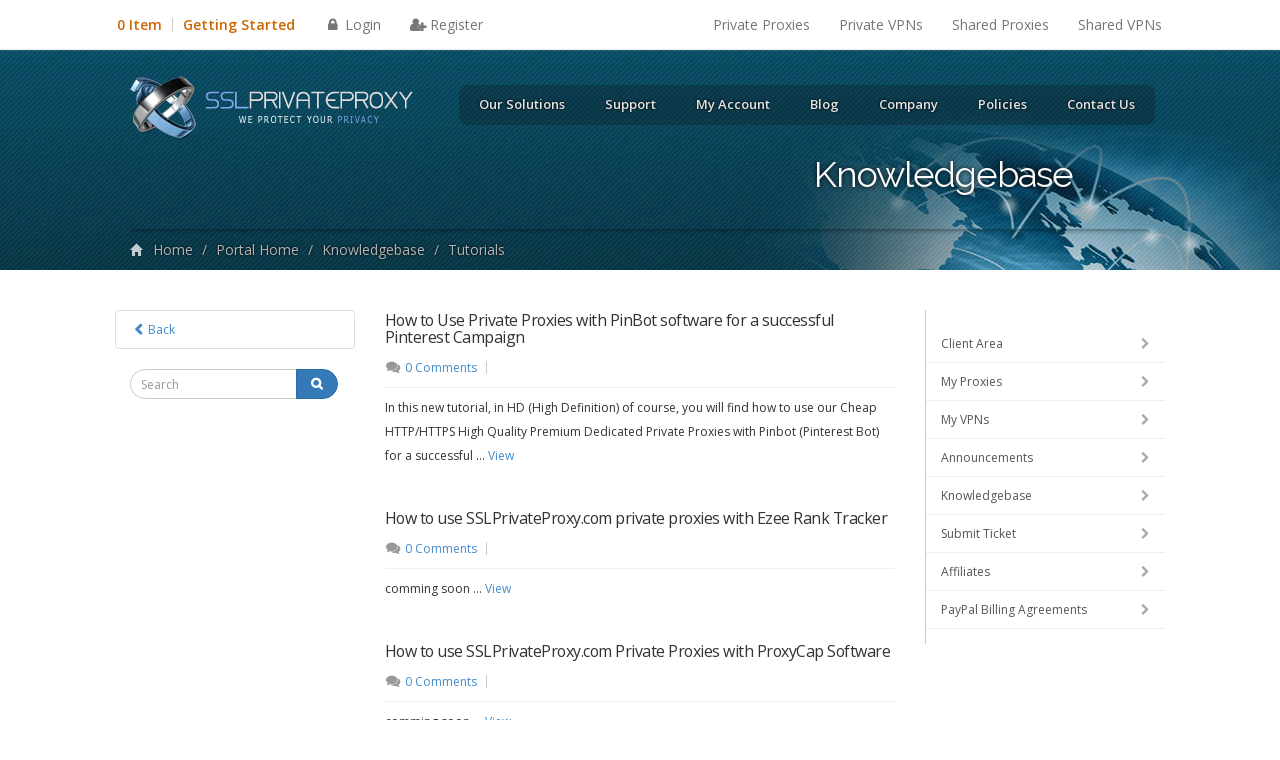

--- FILE ---
content_type: text/html; charset=utf-8
request_url: https://www.sslprivateproxy.com/billing/knowledgebase/5/Tutorials
body_size: 16904
content:
 <!DOCTYPE html>
<!--[if lt IE 7]>      <html dir="ltr" lang="en-US" class="lt-ie9 lt-ie8 lt-ie7"> <![endif]-->
<!--[if IE 7]>         <html dir="ltr" lang="en-US" class="lt-ie9 lt-ie8"> <![endif]-->
<!--[if IE 8]>         <html dir="ltr" lang="en-US" class="lt-ie9"> <![endif]-->
<!--[if gt IE 8]><!--> <html dir="ltr" lang="en-US"> <!--<![endif]-->
<head>
<meta charset="utf-8">
<title>Knowledgebase | SSLPrivateProxy</title>
<base href="//www.sslprivateproxy.com/billing/" />
<meta name="viewport" content="width=device-width, initial-scale=1.0">
<link rel="profile" href="//gmpg.org/xfn/11" />
<link rel="pingback" href="//www.sslprivateproxy.com/xmlrpc.php" />

<link rel="apple-touch-icon" sizes="180x180" href="//www.sslprivateproxy.com/wp-content/themes/emily/images/favicons/apple-touch-icon.png" />
<link rel="icon" type="image/png" sizes="32x32" href="//www.sslprivateproxy.com/wp-content/themes/emily/images/favicons/favicon-32x32.png" />
<link rel="icon" type="image/png" sizes="16x16" href="//www.sslprivateproxy.com/wp-content/themes/emily/images/favicons/favicon-16x16.png" />
<link rel="manifest" href="//www.sslprivateproxy.com/wp-content/themes/emily/images/favicons/site.webmanifest" />
<link rel="mask-icon" href="//www.sslprivateproxy.com/wp-content/themes/emily/images/favicons/safari-pinned-tab.svg" color="#5bbad5" />
<meta name="apple-mobile-web-app-title" content="SSL PrivateProxy">
<meta name="application-name" content="SSL PrivateProxy">
<meta name="msapplication-TileColor" content="#313337">
<meta name="msapplication-config" content="//www.sslprivateproxy.com/wp-content/themes/emily/images/favicons/browserconfig.xml">
<meta name="theme-color" content="#2c2929">

<link rel="shortcut icon" href="//www.sslprivateproxy.com/wp-content/themes/emily/images/favicons/favicon.ico">
<link rel='dns-prefetch' href='//s.w.org' />
<script type="013422da21a1deae088c71a2-text/javascript">
WebFontConfig = {
    google: { families: [ 'Open+Sans:300italic,400italic,600italic,700italic,400,600,300,700:latin' ] }
};
(function() {
    var wf = document.createElement('script');
    wf.src = ('https:' == document.location.protocol ? 'https' : 'http') +
        '://ajax.googleapis.com/ajax/libs/webfont/1.3.0/webfont.js';
    wf.type = 'text/javascript';
    wf.async = 'true';
    var s = document.getElementsByTagName('script')[0];
    s.parentNode.insertBefore(wf, s);
})();
</script> 
<script type="013422da21a1deae088c71a2-text/javascript">
window._wpemojiSettings = {"baseUrl":"https:\/\/s.w.org\/images\/core\/emoji\/14.0.0\/72x72\/","ext":".png","svgUrl":"https:\/\/s.w.org\/images\/core\/emoji\/14.0.0\/svg\/","svgExt":".svg","source":{"concatemoji":"https:\/\/www.sslprivateproxy.com\/wp-includes\/js\/wp-emoji-release.min.js?ver=6.0.3"}};
/*! This file is auto-generated */
!function(e,a,t){var n,r,o,i=a.createElement("canvas"),p=i.getContext&&i.getContext("2d");function s(e,t){var a=String.fromCharCode,e=(p.clearRect(0,0,i.width,i.height),p.fillText(a.apply(this,e),0,0),i.toDataURL());return p.clearRect(0,0,i.width,i.height),p.fillText(a.apply(this,t),0,0),e===i.toDataURL()}function c(e){var t=a.createElement("script");t.src=e,t.defer=t.type="text/javascript",a.getElementsByTagName("head")[0].appendChild(t)}for(o=Array("flag","emoji"),t.supports={everything:!0,everythingExceptFlag:!0},r=0;r<o.length;r++)t.supports[o[r]]=function(e){if(!p||!p.fillText)return!1;switch(p.textBaseline="top",p.font="600 32px Arial",e){case"flag":return s([127987,65039,8205,9895,65039],[127987,65039,8203,9895,65039])?!1:!s([55356,56826,55356,56819],[55356,56826,8203,55356,56819])&&!s([55356,57332,56128,56423,56128,56418,56128,56421,56128,56430,56128,56423,56128,56447],[55356,57332,8203,56128,56423,8203,56128,56418,8203,56128,56421,8203,56128,56430,8203,56128,56423,8203,56128,56447]);case"emoji":return!s([129777,127995,8205,129778,127999],[129777,127995,8203,129778,127999])}return!1}(o[r]),t.supports.everything=t.supports.everything&&t.supports[o[r]],"flag"!==o[r]&&(t.supports.everythingExceptFlag=t.supports.everythingExceptFlag&&t.supports[o[r]]);t.supports.everythingExceptFlag=t.supports.everythingExceptFlag&&!t.supports.flag,t.DOMReady=!1,t.readyCallback=function(){t.DOMReady=!0},t.supports.everything||(n=function(){t.readyCallback()},a.addEventListener?(a.addEventListener("DOMContentLoaded",n,!1),e.addEventListener("load",n,!1)):(e.attachEvent("onload",n),a.attachEvent("onreadystatechange",function(){"complete"===a.readyState&&t.readyCallback()})),(e=t.source||{}).concatemoji?c(e.concatemoji):e.wpemoji&&e.twemoji&&(c(e.twemoji),c(e.wpemoji)))}(window,document,window._wpemojiSettings);
</script>
<style type="text/css">
img.wp-smiley,
img.emoji {
	display: inline !important;
	border: none !important;
	box-shadow: none !important;
	height: 1em !important;
	width: 1em !important;
	margin: 0 0.07em !important;
	vertical-align: -0.1em !important;
	background: none !important;
	padding: 0 !important;
}
</style>
	<link rel='stylesheet' id='nivoslider-css'  href='//www.sslprivateproxy.com/wp-content/plugins/nivo-slider/scripts/nivo-slider/nivo-slider.css?ver=6.0.3' type='text/css' media='all' />
<link rel='stylesheet' id='wp-customer-reviews-3-frontend-css'  href='//www.sslprivateproxy.com/wp-content/plugins/wp-customer-reviews/css/wp-customer-reviews-generated.css?ver=3.4.1' type='text/css' media='all' />
<link rel='stylesheet' id='bootstrap-css'  href='//www.sslprivateproxy.com/wp-content/themes/emily/library/bootstrap/css/bootstrap.min.css?ver=2.3.1' type='text/css' media='all' />
<link rel='stylesheet' id='bootstrap-responsive-css'  href='//www.sslprivateproxy.com/wp-content/themes/emily/library/bootstrap/css/bootstrap-responsive.min.css?ver=2.3.1' type='text/css' media='all' />
<link rel='stylesheet' id='core-ui-css'  href='//www.sslprivateproxy.com/wp-content/themes/emily/library/css/core-ui.css?ver=1.0.0' type='text/css' media='all' />
<link rel='stylesheet' id='dlmenu-css'  href='//www.sslprivateproxy.com/wp-content/themes/emily/library/css/dlmenu.css?ver=1.0.0' type='text/css' media='all' />
<link rel='stylesheet' id='theme-css'  href='//www.sslprivateproxy.com/wp-content/themes/emily/theme.css?ver=1.0.0' type='text/css' media='all' />
<link rel='stylesheet' id='wp-block-library-css'  href='//www.sslprivateproxy.com/wp-includes/css/dist/block-library/style.min.css?ver=6.0.3' type='text/css' media='all' />
<style id='global-styles-inline-css' type='text/css'>
body{--wp--preset--color--black: #000000;--wp--preset--color--cyan-bluish-gray: #abb8c3;--wp--preset--color--white: #ffffff;--wp--preset--color--pale-pink: #f78da7;--wp--preset--color--vivid-red: #cf2e2e;--wp--preset--color--luminous-vivid-orange: #ff6900;--wp--preset--color--luminous-vivid-amber: #fcb900;--wp--preset--color--light-green-cyan: #7bdcb5;--wp--preset--color--vivid-green-cyan: #00d084;--wp--preset--color--pale-cyan-blue: #8ed1fc;--wp--preset--color--vivid-cyan-blue: #0693e3;--wp--preset--color--vivid-purple: #9b51e0;--wp--preset--gradient--vivid-cyan-blue-to-vivid-purple: linear-gradient(135deg,rgba(6,147,227,1) 0%,rgb(155,81,224) 100%);--wp--preset--gradient--light-green-cyan-to-vivid-green-cyan: linear-gradient(135deg,rgb(122,220,180) 0%,rgb(0,208,130) 100%);--wp--preset--gradient--luminous-vivid-amber-to-luminous-vivid-orange: linear-gradient(135deg,rgba(252,185,0,1) 0%,rgba(255,105,0,1) 100%);--wp--preset--gradient--luminous-vivid-orange-to-vivid-red: linear-gradient(135deg,rgba(255,105,0,1) 0%,rgb(207,46,46) 100%);--wp--preset--gradient--very-light-gray-to-cyan-bluish-gray: linear-gradient(135deg,rgb(238,238,238) 0%,rgb(169,184,195) 100%);--wp--preset--gradient--cool-to-warm-spectrum: linear-gradient(135deg,rgb(74,234,220) 0%,rgb(151,120,209) 20%,rgb(207,42,186) 40%,rgb(238,44,130) 60%,rgb(251,105,98) 80%,rgb(254,248,76) 100%);--wp--preset--gradient--blush-light-purple: linear-gradient(135deg,rgb(255,206,236) 0%,rgb(152,150,240) 100%);--wp--preset--gradient--blush-bordeaux: linear-gradient(135deg,rgb(254,205,165) 0%,rgb(254,45,45) 50%,rgb(107,0,62) 100%);--wp--preset--gradient--luminous-dusk: linear-gradient(135deg,rgb(255,203,112) 0%,rgb(199,81,192) 50%,rgb(65,88,208) 100%);--wp--preset--gradient--pale-ocean: linear-gradient(135deg,rgb(255,245,203) 0%,rgb(182,227,212) 50%,rgb(51,167,181) 100%);--wp--preset--gradient--electric-grass: linear-gradient(135deg,rgb(202,248,128) 0%,rgb(113,206,126) 100%);--wp--preset--gradient--midnight: linear-gradient(135deg,rgb(2,3,129) 0%,rgb(40,116,252) 100%);--wp--preset--duotone--dark-grayscale: url('#wp-duotone-dark-grayscale');--wp--preset--duotone--grayscale: url('#wp-duotone-grayscale');--wp--preset--duotone--purple-yellow: url('#wp-duotone-purple-yellow');--wp--preset--duotone--blue-red: url('#wp-duotone-blue-red');--wp--preset--duotone--midnight: url('#wp-duotone-midnight');--wp--preset--duotone--magenta-yellow: url('#wp-duotone-magenta-yellow');--wp--preset--duotone--purple-green: url('#wp-duotone-purple-green');--wp--preset--duotone--blue-orange: url('#wp-duotone-blue-orange');--wp--preset--font-size--small: 13px;--wp--preset--font-size--medium: 20px;--wp--preset--font-size--large: 36px;--wp--preset--font-size--x-large: 42px;}.has-black-color{color: var(--wp--preset--color--black) !important;}.has-cyan-bluish-gray-color{color: var(--wp--preset--color--cyan-bluish-gray) !important;}.has-white-color{color: var(--wp--preset--color--white) !important;}.has-pale-pink-color{color: var(--wp--preset--color--pale-pink) !important;}.has-vivid-red-color{color: var(--wp--preset--color--vivid-red) !important;}.has-luminous-vivid-orange-color{color: var(--wp--preset--color--luminous-vivid-orange) !important;}.has-luminous-vivid-amber-color{color: var(--wp--preset--color--luminous-vivid-amber) !important;}.has-light-green-cyan-color{color: var(--wp--preset--color--light-green-cyan) !important;}.has-vivid-green-cyan-color{color: var(--wp--preset--color--vivid-green-cyan) !important;}.has-pale-cyan-blue-color{color: var(--wp--preset--color--pale-cyan-blue) !important;}.has-vivid-cyan-blue-color{color: var(--wp--preset--color--vivid-cyan-blue) !important;}.has-vivid-purple-color{color: var(--wp--preset--color--vivid-purple) !important;}.has-black-background-color{background-color: var(--wp--preset--color--black) !important;}.has-cyan-bluish-gray-background-color{background-color: var(--wp--preset--color--cyan-bluish-gray) !important;}.has-white-background-color{background-color: var(--wp--preset--color--white) !important;}.has-pale-pink-background-color{background-color: var(--wp--preset--color--pale-pink) !important;}.has-vivid-red-background-color{background-color: var(--wp--preset--color--vivid-red) !important;}.has-luminous-vivid-orange-background-color{background-color: var(--wp--preset--color--luminous-vivid-orange) !important;}.has-luminous-vivid-amber-background-color{background-color: var(--wp--preset--color--luminous-vivid-amber) !important;}.has-light-green-cyan-background-color{background-color: var(--wp--preset--color--light-green-cyan) !important;}.has-vivid-green-cyan-background-color{background-color: var(--wp--preset--color--vivid-green-cyan) !important;}.has-pale-cyan-blue-background-color{background-color: var(--wp--preset--color--pale-cyan-blue) !important;}.has-vivid-cyan-blue-background-color{background-color: var(--wp--preset--color--vivid-cyan-blue) !important;}.has-vivid-purple-background-color{background-color: var(--wp--preset--color--vivid-purple) !important;}.has-black-border-color{border-color: var(--wp--preset--color--black) !important;}.has-cyan-bluish-gray-border-color{border-color: var(--wp--preset--color--cyan-bluish-gray) !important;}.has-white-border-color{border-color: var(--wp--preset--color--white) !important;}.has-pale-pink-border-color{border-color: var(--wp--preset--color--pale-pink) !important;}.has-vivid-red-border-color{border-color: var(--wp--preset--color--vivid-red) !important;}.has-luminous-vivid-orange-border-color{border-color: var(--wp--preset--color--luminous-vivid-orange) !important;}.has-luminous-vivid-amber-border-color{border-color: var(--wp--preset--color--luminous-vivid-amber) !important;}.has-light-green-cyan-border-color{border-color: var(--wp--preset--color--light-green-cyan) !important;}.has-vivid-green-cyan-border-color{border-color: var(--wp--preset--color--vivid-green-cyan) !important;}.has-pale-cyan-blue-border-color{border-color: var(--wp--preset--color--pale-cyan-blue) !important;}.has-vivid-cyan-blue-border-color{border-color: var(--wp--preset--color--vivid-cyan-blue) !important;}.has-vivid-purple-border-color{border-color: var(--wp--preset--color--vivid-purple) !important;}.has-vivid-cyan-blue-to-vivid-purple-gradient-background{background: var(--wp--preset--gradient--vivid-cyan-blue-to-vivid-purple) !important;}.has-light-green-cyan-to-vivid-green-cyan-gradient-background{background: var(--wp--preset--gradient--light-green-cyan-to-vivid-green-cyan) !important;}.has-luminous-vivid-amber-to-luminous-vivid-orange-gradient-background{background: var(--wp--preset--gradient--luminous-vivid-amber-to-luminous-vivid-orange) !important;}.has-luminous-vivid-orange-to-vivid-red-gradient-background{background: var(--wp--preset--gradient--luminous-vivid-orange-to-vivid-red) !important;}.has-very-light-gray-to-cyan-bluish-gray-gradient-background{background: var(--wp--preset--gradient--very-light-gray-to-cyan-bluish-gray) !important;}.has-cool-to-warm-spectrum-gradient-background{background: var(--wp--preset--gradient--cool-to-warm-spectrum) !important;}.has-blush-light-purple-gradient-background{background: var(--wp--preset--gradient--blush-light-purple) !important;}.has-blush-bordeaux-gradient-background{background: var(--wp--preset--gradient--blush-bordeaux) !important;}.has-luminous-dusk-gradient-background{background: var(--wp--preset--gradient--luminous-dusk) !important;}.has-pale-ocean-gradient-background{background: var(--wp--preset--gradient--pale-ocean) !important;}.has-electric-grass-gradient-background{background: var(--wp--preset--gradient--electric-grass) !important;}.has-midnight-gradient-background{background: var(--wp--preset--gradient--midnight) !important;}.has-small-font-size{font-size: var(--wp--preset--font-size--small) !important;}.has-medium-font-size{font-size: var(--wp--preset--font-size--medium) !important;}.has-large-font-size{font-size: var(--wp--preset--font-size--large) !important;}.has-x-large-font-size{font-size: var(--wp--preset--font-size--x-large) !important;}
</style>
<link rel='stylesheet' id='quotescollection-style-css'  href='//www.sslprivateproxy.com/wp-content/plugins/quotes-collection/quotes-collection.css?ver=1.5.7' type='text/css' media='all' />
<link rel='stylesheet' id='imsync-bootstrap-css'  href='//www.sslprivateproxy.com/billing/modules/addons/responsio/assets/css/bootstrap.min.css?ver=3.0.2' type='text/css' media='all' />
<link rel='stylesheet' id='imsync-theme-css'  href='//www.sslprivateproxy.com/billing/modules/addons/responsio/assets/css/responsio.min.css?ver=3.0.2' type='text/css' media='all' />
<style id='imsync-theme-inline-css' type='text/css'>
.dl-menuwrapper {right:50px;}:first-child.dl-menuwrapper {margin-right:0px}
</style>
<link rel='stylesheet' id='prettify-css'  href='//www.sslprivateproxy.com/wp-content/themes/emily/library/extensions/prettify/prettify.css?ver=20110601' type='text/css' media='all' />
<link rel='stylesheet' id='fancybox-css'  href='//www.sslprivateproxy.com/wp-content/themes/emily/library/extensions/fancybox/source/fancybox.css?ver=2.1.4' type='text/css' media='all' />
<link rel='stylesheet' id='scheme-css'  href='//www.sslprivateproxy.com/wp-content/themes/emily/schemes/teal/style.css?ver=1.0.0' type='text/css' media='all' />
<style id='scheme-inline-css' type='text/css'>
body.layout-responsive { margin: 0; } .wcnt-bs .container { width: 1080px; max-width: 100%!important; } .content.span9 { margin-left: 0; }@media (min-width: 980px) { .container { width: 1080px!important; max-width:100%; } .container > .wrap { margin: 0 10px; } }
</style>
<link rel='stylesheet' id='style-css'  href='//www.sslprivateproxy.com/wp-content/themes/emily-child/style.css?ver=1.0.0' type='text/css' media='all' />
<script type="013422da21a1deae088c71a2-text/javascript" src='//www.sslprivateproxy.com/wp-includes/js/jquery/jquery.min.js?ver=3.6.0' id='jquery-core-js'></script>
<script type="013422da21a1deae088c71a2-text/javascript" src='//www.sslprivateproxy.com/wp-includes/js/jquery/jquery-migrate.min.js?ver=3.3.2' id='jquery-migrate-js'></script>
<script type="013422da21a1deae088c71a2-text/javascript" id='quotescollection-js-extra'>
/* <![CDATA[ */
var QCAjax = {"ajaxurl":"https:\/\/www.sslprivateproxy.com\/wp-admin\/admin-ajax.php","nonce":"925bb5f245","nextquote":"Next Testimonial \u00bb","loading":"Loading...","error":"Error getting quote","auto_refresh_max":"30","auto_refresh_count":"0"};
/* ]]> */
</script>
<script type="013422da21a1deae088c71a2-text/javascript" src='//www.sslprivateproxy.com/wp-content/plugins/quotes-collection/quotes-collection.js?ver=1.5.7' id='quotescollection-js'></script>
<script type="013422da21a1deae088c71a2-text/javascript" src='//www.sslprivateproxy.com/wp-content/plugins/wp-customer-reviews/js/wp-customer-reviews.js?ver=3.4.1' id='wp-customer-reviews-3-frontend-js'></script>
<script type="013422da21a1deae088c71a2-text/javascript" src='//www.sslprivateproxy.com/wp-content/themes/emily/library/js/modernizr.min.js?ver=2.6.2' id='modernizr-js-js'></script>
<script type="013422da21a1deae088c71a2-text/javascript" src='//www.sslprivateproxy.com/wp-content/plugins/mapsvg/js/raphael.js?ver=2.1.0' id='raphael-js'></script>
<script type="013422da21a1deae088c71a2-text/javascript" src='//www.sslprivateproxy.com/wp-content/plugins/mapsvg/js/jquery.mousewheel.min.js?ver=3.0.6' id='jquery.mousewheel-js'></script>
<script type="013422da21a1deae088c71a2-text/javascript" src='//www.sslprivateproxy.com/wp-content/plugins/mapsvg/js/mapsvg.min.js?ver=5.6.3' id='mapsvg-js'></script>
<script type="013422da21a1deae088c71a2-text/javascript" src='//www.sslprivateproxy.com/wp-content/themes/emily/library/js/selectbox.js?ver=0.6.1' id='selectbox-js'></script>
<link rel="//api.w.org/" href="//www.sslprivateproxy.com/wp-json/" /><link rel="alternate" type="application/json+oembed" href="//www.sslprivateproxy.com/wp-json/oembed/1.0/embed?url=https%3A%2F%2Fwww.sslprivateproxy.com%2Fimsync%2Fimsync%2F" />
<link rel="alternate" type="text/xml+oembed" href="//www.sslprivateproxy.com/wp-json/oembed/1.0/embed?url=https%3A%2F%2Fwww.sslprivateproxy.com%2Fimsync%2Fimsync%2F&#038;format=xml" />
<link rel="icon" href="//www.sslprivateproxy.com/wp-content/uploads/2016/03/sslprivateproxy-identity-logo-150x150.png" sizes="32x32" />
<link rel="icon" href="//www.sslprivateproxy.com/wp-content/uploads/2016/03/sslprivateproxy-identity-logo-300x300.png" sizes="192x192" />
<link rel="apple-touch-icon" href="//www.sslprivateproxy.com/wp-content/uploads/2016/03/sslprivateproxy-identity-logo-300x300.png" />
<meta name="msapplication-TileImage" content="//www.sslprivateproxy.com/wp-content/uploads/2016/03/sslprivateproxy-identity-logo-300x300.png" />





<meta name="msvalidate.01" content="C3D6C72B5D78D4A18C24FD3A4487F5C2" />
<!-- Global site tag (gtag.js) - Google Ads: 992582051 -->
<script async src="//www.googletagmanager.com/gtag/js?id=AW-992582051" type="013422da21a1deae088c71a2-text/javascript"></script>
<script type="013422da21a1deae088c71a2-text/javascript">
  window.dataLayer = window.dataLayer || [];
  function gtag(){dataLayer.push(arguments);}
  gtag('js', new Date());

  gtag('config', 'AW-992582051');
</script>
<script type="013422da21a1deae088c71a2-text/javascript">
var _paq = _paq || [];
_paq.push(["trackPageView"]);
_paq.push(["enableLinkTracking"]);

function embedTrackingCode() {
   var u="//www.sslprivateproxy.com/matomo/";
   _paq.push(["setTrackerUrl", u+"piwik.php"]);
   _paq.push(["setSiteId", "1"]);

   var d=document, g=d.createElement("script"), s=d.getElementsByTagName("script")[0]; g.type="text/javascript";
   g.defer=true; g.async=true; g.src=u+"piwik.js"; s.parentNode.insertBefore(g,s);    
}

if (window.addEventListener) { 
    window.addEventListener("load", embedTrackingCode, false); 
} else if (window.attachEvent) { 
    window.attachEvent("onload",embedTrackingCode); 
} else {
    embedTrackingCode();
}
</script><script type="013422da21a1deae088c71a2-text/javascript">var $ = jQuery.noConflict();</script>
<style type="text/css">.legacy-contentpadded #legacy-whmcsorderfrm { display:block!important; }.wcnt-bs .container, #main-body.container { max-width: 1110px; width: inherit } </style>

<!-- Dynamic Template Compatibility -->
<!-- Please update your theme to include or have a comment on the following to negate dynamic inclusion -->
<link rel="stylesheet" type="text/css" href="/billing/assets/css/fontawesome-all.min.css" />

</head>

<body class="wordpress ltr en_US child-theme y2026 m01 d25 h09 sunday logged-out singular singular-imsync singular-imsync-8 layout-2c-l bootstrap layout-responsive scheme-teal  responsio-responsive responsio-sidebar-right responsio-has-statusbar imsync-loaded">

		
	

    
	<div id="dl-menu" class="dl-menuwrapper"><ul id="dl-menu" class="dl-menu"><li id="menu-item-895" class="menu-item menu-item-type-post_type menu-item-object-page menu-item-has-children menu-item-895"><a href="//www.sslprivateproxy.com/our-solutions/">Our Solutions</a>
<ul class="dl-submenu">
	<li id="menu-item-896" class="menu-item menu-item-type-post_type menu-item-object-page menu-item-896"><a href="//www.sslprivateproxy.com/our-solutions/buy-private-proxies/">Private Proxies</a></li>
	<li id="menu-item-897" class="menu-item menu-item-type-post_type menu-item-object-page menu-item-897"><a href="//www.sslprivateproxy.com/our-solutions/buy-private-vpns/">Private VPNs</a></li>
	<li id="menu-item-898" class="menu-item menu-item-type-post_type menu-item-object-page menu-item-898"><a href="//www.sslprivateproxy.com/our-solutions/buy-shared-proxies/">Shared Proxies</a></li>
	<li id="menu-item-899" class="menu-item menu-item-type-post_type menu-item-object-page menu-item-899"><a href="//www.sslprivateproxy.com/our-solutions/buy-shared-vpns/">Shared VPNs</a></li>
	<li id="menu-item-2916" class="menu-item menu-item-type-post_type menu-item-object-page menu-item-2916"><a href="//www.sslprivateproxy.com/our-solutions/buy-twitter-proxies/">Twitter Proxies</a></li>
	<li id="menu-item-900" class="menu-item menu-item-type-post_type menu-item-object-page menu-item-900"><a href="//www.sslprivateproxy.com/our-solutions/instagram-proxies/">Instagram Proxies</a></li>
	<li id="menu-item-901" class="menu-item menu-item-type-post_type menu-item-object-page menu-item-901"><a href="//www.sslprivateproxy.com/our-solutions/pinterest-proxies/">Pinterest Proxies</a></li>
	<li id="menu-item-1166" class="menu-item menu-item-type-post_type menu-item-object-page menu-item-1166"><a href="//www.sslprivateproxy.com/our-solutions/snapchat-proxies/">SnapChat Proxies</a></li>
	<li id="menu-item-1499" class="menu-item menu-item-type-post_type menu-item-object-page menu-item-1499"><a href="//www.sslprivateproxy.com/our-solutions/linkedin-proxies/">LinkedIn Proxies</a></li>
	<li id="menu-item-902" class="menu-item menu-item-type-post_type menu-item-object-page menu-item-902"><a href="//www.sslprivateproxy.com/our-solutions/ticketing-proxies/">Ticketing Proxies</a></li>
	<li id="menu-item-903" class="menu-item menu-item-type-post_type menu-item-object-page menu-item-903"><a href="//www.sslprivateproxy.com/our-solutions/classified-ads-proxies/">Classified Ads Proxies</a></li>
	<li id="menu-item-904" class="menu-item menu-item-type-post_type menu-item-object-page menu-item-904"><a href="//www.sslprivateproxy.com/our-solutions/gaming-proxies/">Gaming Proxies</a></li>
	<li id="menu-item-905" class="menu-item menu-item-type-post_type menu-item-object-page menu-item-905"><a href="//www.sslprivateproxy.com/our-solutions/shopping-sneakers-proxies/">Shopping &#038; Sneakers Proxies</a></li>
	<li id="menu-item-906" class="menu-item menu-item-type-post_type menu-item-object-page menu-item-906"><a href="//www.sslprivateproxy.com/our-solutions/product-addons/">Product Addons</a></li>
</ul>
</li>
<li id="menu-item-129" class="--support-- menu-item menu-item-type-post_type menu-item-object-page menu-item-has-children menu-item-129"><a href="//www.sslprivateproxy.com/support/">Support</a>
<ul class="dl-submenu">
	<li id="menu-item-130" class="menu-item menu-item-type-post_type menu-item-object-page menu-item-130"><a href="//www.sslprivateproxy.com/support/announcements/">Announcements</a></li>
	<li id="menu-item-131" class="menu-item menu-item-type-post_type menu-item-object-page menu-item-131"><a href="//www.sslprivateproxy.com/support/downloads/">Downloads</a></li>
	<li id="menu-item-132" class="menu-item menu-item-type-post_type menu-item-object-page menu-item-132"><a href="//www.sslprivateproxy.com/support/knowledgebase/">Knowledgebase</a></li>
	<li id="menu-item-133" class="menu-item menu-item-type-post_type menu-item-object-page menu-item-133"><a href="//www.sslprivateproxy.com/support/our-server-status/">Our Server Status</a></li>
	<li id="menu-item-134" class="menu-item menu-item-type-post_type menu-item-object-page menu-item-134"><a href="//www.sslprivateproxy.com/support/submit-ticket/">Submit Ticket</a></li>
	<li id="menu-item-1503" class="menu-item menu-item-type-post_type menu-item-object-page menu-item-1503"><a href="//www.sslprivateproxy.com/affiliate-program/">Affiliate Program</a></li>
</ul>
</li>
<li id="menu-item-135" class="--clientarea-- menu-item menu-item-type-post_type menu-item-object-page menu-item-135"><a href="//www.sslprivateproxy.com/my-account/">My Account</a></li>
<li id="menu-item-136" class="menu-item menu-item-type-post_type menu-item-object-page current_page_parent menu-item-136"><a href="//www.sslprivateproxy.com/blog/">Blog</a></li>
<li id="menu-item-137" class="menu-item menu-item-type-post_type menu-item-object-page menu-item-has-children menu-item-137"><a href="//www.sslprivateproxy.com/company/">Company</a>
<ul class="dl-submenu">
	<li id="menu-item-138" class="menu-item menu-item-type-post_type menu-item-object-page menu-item-138"><a href="//www.sslprivateproxy.com/company/about-us/">About Us</a></li>
	<li id="menu-item-139" class="menu-item menu-item-type-post_type menu-item-object-page menu-item-139"><a href="//www.sslprivateproxy.com/company/why-choose-us/">Why Choose Us</a></li>
	<li id="menu-item-140" class="menu-item menu-item-type-post_type menu-item-object-page menu-item-140"><a href="//www.sslprivateproxy.com/company/our-infrastructure/">Our Infrastructure</a></li>
	<li id="menu-item-141" class="menu-item menu-item-type-post_type menu-item-object-page menu-item-141"><a href="//www.sslprivateproxy.com/contact-us/">Contact Us</a></li>
</ul>
</li>
<li id="menu-item-163" class="menu-item menu-item-type-post_type menu-item-object-page menu-item-has-children menu-item-163"><a href="//www.sslprivateproxy.com/policies/">Policies</a>
<ul class="dl-submenu">
	<li id="menu-item-199" class="menu-item menu-item-type-post_type menu-item-object-page menu-item-199"><a href="//www.sslprivateproxy.com/policies/appropriate-use-policy/">Appropriate Use Policy</a></li>
	<li id="menu-item-166" class="menu-item menu-item-type-post_type menu-item-object-page menu-item-privacy-policy menu-item-166"><a href="//www.sslprivateproxy.com/policies/privacy-statement/">Privacy Statement</a></li>
	<li id="menu-item-200" class="menu-item menu-item-type-post_type menu-item-object-page menu-item-200"><a href="//www.sslprivateproxy.com/policies/refund-policy/">Refund Policy</a></li>
	<li id="menu-item-165" class="menu-item menu-item-type-post_type menu-item-object-page menu-item-165"><a href="//www.sslprivateproxy.com/policies/service-level-agreement/">Service Level Agreement</a></li>
	<li id="menu-item-164" class="menu-item menu-item-type-post_type menu-item-object-page menu-item-164"><a href="//www.sslprivateproxy.com/policies/terms-and-conditions/">Terms and Conditions</a></li>
</ul>
</li>
<li id="menu-item-142" class="menu-item menu-item-type-post_type menu-item-object-page menu-item-142"><a href="//www.sslprivateproxy.com/contact-us/">Contact Us</a></li>
</ul></div>
    <script type="013422da21a1deae088c71a2-text/javascript">
        jQuery(function() {
            jQuery( '#dl-menu' ).dlmenu({
                animationClasses : { classin : 'dl-animate-in-1', classout : 'dl-animate-out-1' }
            });
        });
        jQuery('#dl-menu').prepend( '<button class="dl-trigger" style="display:none">Open Menu</button>' );
        jQuery('#dl-menu.dl-menuwrapper li > a:not(:only-child)').append('<i class="icon-chevron-right icon-white"></i>');
    </script>

	


	<div id="container">

		
		<!--header-->
		
		<header id="header">

						
			<div class="container">
			
				<div class="wrap">
				
					<div class="logo">
					
						<a href="//www.sslprivateproxy.com" title="Private Proxy Provider SSLPrivateProxy"><img src="/wp-content/themes/emily/images/logo.png" alt="We protect your privacy" title="Private Proxy Provider SSLPrivateProxy" /></a>
					
					</div>
					
					
	
	<div id="menu-primary" class="menu-container visible-desktop">

		<div class="inner-wrap clearfix">

			
			<div class="menu"><ul id="menu-primary-items" class=""><li class="menu-item menu-item-type-post_type menu-item-object-page menu-item-has-children menu-item-895"><a href="//www.sslprivateproxy.com/our-solutions/">Our Solutions</a>
<ul class="sub-menu">
	<li class="menu-item menu-item-type-post_type menu-item-object-page menu-item-896"><a href="//www.sslprivateproxy.com/our-solutions/buy-private-proxies/">Private Proxies</a></li>
	<li class="menu-item menu-item-type-post_type menu-item-object-page menu-item-897"><a href="//www.sslprivateproxy.com/our-solutions/buy-private-vpns/">Private VPNs</a></li>
	<li class="menu-item menu-item-type-post_type menu-item-object-page menu-item-898"><a href="//www.sslprivateproxy.com/our-solutions/buy-shared-proxies/">Shared Proxies</a></li>
	<li class="menu-item menu-item-type-post_type menu-item-object-page menu-item-899"><a href="//www.sslprivateproxy.com/our-solutions/buy-shared-vpns/">Shared VPNs</a></li>
	<li class="menu-item menu-item-type-post_type menu-item-object-page menu-item-2916"><a href="//www.sslprivateproxy.com/our-solutions/buy-twitter-proxies/">Twitter Proxies</a></li>
	<li class="menu-item menu-item-type-post_type menu-item-object-page menu-item-900"><a href="//www.sslprivateproxy.com/our-solutions/instagram-proxies/">Instagram Proxies</a></li>
	<li class="menu-item menu-item-type-post_type menu-item-object-page menu-item-901"><a href="//www.sslprivateproxy.com/our-solutions/pinterest-proxies/">Pinterest Proxies</a></li>
	<li class="menu-item menu-item-type-post_type menu-item-object-page menu-item-1166"><a href="//www.sslprivateproxy.com/our-solutions/snapchat-proxies/">SnapChat Proxies</a></li>
	<li class="menu-item menu-item-type-post_type menu-item-object-page menu-item-1499"><a href="//www.sslprivateproxy.com/our-solutions/linkedin-proxies/">LinkedIn Proxies</a></li>
	<li class="menu-item menu-item-type-post_type menu-item-object-page menu-item-902"><a href="//www.sslprivateproxy.com/our-solutions/ticketing-proxies/">Ticketing Proxies</a></li>
	<li class="menu-item menu-item-type-post_type menu-item-object-page menu-item-903"><a href="//www.sslprivateproxy.com/our-solutions/classified-ads-proxies/">Classified Ads Proxies</a></li>
	<li class="menu-item menu-item-type-post_type menu-item-object-page menu-item-904"><a href="//www.sslprivateproxy.com/our-solutions/gaming-proxies/">Gaming Proxies</a></li>
	<li class="menu-item menu-item-type-post_type menu-item-object-page menu-item-905"><a href="//www.sslprivateproxy.com/our-solutions/shopping-sneakers-proxies/">Shopping &#038; Sneakers Proxies</a></li>
	<li class="menu-item menu-item-type-post_type menu-item-object-page menu-item-906"><a href="//www.sslprivateproxy.com/our-solutions/product-addons/">Product Addons</a></li>
</ul>
</li>
<li class="--support-- menu-item menu-item-type-post_type menu-item-object-page menu-item-has-children menu-item-129"><a href="//www.sslprivateproxy.com/support/">Support</a>
<ul class="sub-menu">
	<li class="menu-item menu-item-type-post_type menu-item-object-page menu-item-130"><a href="//www.sslprivateproxy.com/support/announcements/">Announcements</a></li>
	<li class="menu-item menu-item-type-post_type menu-item-object-page menu-item-131"><a href="//www.sslprivateproxy.com/support/downloads/">Downloads</a></li>
	<li class="menu-item menu-item-type-post_type menu-item-object-page menu-item-132"><a href="//www.sslprivateproxy.com/support/knowledgebase/">Knowledgebase</a></li>
	<li class="menu-item menu-item-type-post_type menu-item-object-page menu-item-133"><a href="//www.sslprivateproxy.com/support/our-server-status/">Our Server Status</a></li>
	<li class="menu-item menu-item-type-post_type menu-item-object-page menu-item-134"><a href="//www.sslprivateproxy.com/support/submit-ticket/">Submit Ticket</a></li>
	<li class="menu-item menu-item-type-post_type menu-item-object-page menu-item-1503"><a href="//www.sslprivateproxy.com/affiliate-program/">Affiliate Program</a></li>
</ul>
</li>
<li class="--clientarea-- menu-item menu-item-type-post_type menu-item-object-page menu-item-135"><a href="//www.sslprivateproxy.com/my-account/">My Account</a></li>
<li class="menu-item menu-item-type-post_type menu-item-object-page current_page_parent menu-item-136"><a href="//www.sslprivateproxy.com/blog/">Blog</a></li>
<li class="menu-item menu-item-type-post_type menu-item-object-page menu-item-has-children menu-item-137"><a href="//www.sslprivateproxy.com/company/">Company</a>
<ul class="sub-menu">
	<li class="menu-item menu-item-type-post_type menu-item-object-page menu-item-138"><a href="//www.sslprivateproxy.com/company/about-us/">About Us</a></li>
	<li class="menu-item menu-item-type-post_type menu-item-object-page menu-item-139"><a href="//www.sslprivateproxy.com/company/why-choose-us/">Why Choose Us</a></li>
	<li class="menu-item menu-item-type-post_type menu-item-object-page menu-item-140"><a href="//www.sslprivateproxy.com/company/our-infrastructure/">Our Infrastructure</a></li>
	<li class="menu-item menu-item-type-post_type menu-item-object-page menu-item-141"><a href="//www.sslprivateproxy.com/contact-us/">Contact Us</a></li>
</ul>
</li>
<li class="menu-item menu-item-type-post_type menu-item-object-page menu-item-has-children menu-item-163"><a href="//www.sslprivateproxy.com/policies/">Policies</a>
<ul class="sub-menu">
	<li class="menu-item menu-item-type-post_type menu-item-object-page menu-item-199"><a href="//www.sslprivateproxy.com/policies/appropriate-use-policy/">Appropriate Use Policy</a></li>
	<li class="menu-item menu-item-type-post_type menu-item-object-page menu-item-privacy-policy menu-item-166"><a href="//www.sslprivateproxy.com/policies/privacy-statement/">Privacy Statement</a></li>
	<li class="menu-item menu-item-type-post_type menu-item-object-page menu-item-200"><a href="//www.sslprivateproxy.com/policies/refund-policy/">Refund Policy</a></li>
	<li class="menu-item menu-item-type-post_type menu-item-object-page menu-item-165"><a href="//www.sslprivateproxy.com/policies/service-level-agreement/">Service Level Agreement</a></li>
	<li class="menu-item menu-item-type-post_type menu-item-object-page menu-item-164"><a href="//www.sslprivateproxy.com/policies/terms-and-conditions/">Terms and Conditions</a></li>
</ul>
</li>
<li class="menu-item menu-item-type-post_type menu-item-object-page menu-item-142"><a href="//www.sslprivateproxy.com/contact-us/">Contact Us</a></li>
</ul></div>
			
		</div><!--/.inner-wrap-->

	</div><!--/.menu-container-->

	
					
										
					<div class="intro">
					
					        
    					<div class="inner-banner"><h1>Knowledgebase</h1></div>
    					
    					    <div class="breadcrumb-trail breadcrumbs breadcrumb"><span class="trail-before"><a href="//www.sslprivateproxy.com/"><i class="icon-home icon-white"></i></a></span> <span class="trail-begin"><a href="//www.sslprivateproxy.com" title="Private Proxy Provider SSLPrivateProxy" rel="home" class="trail-begin">Home</a></span> <span class="sep">/</span> <span typeof="v:Breadcrumb"><a rel="v:url" property="v:title" href="//www.sslprivateproxy.com/billing/index.php">Portal Home</a></span><span class="sep"> / </span><span typeof="v:Breadcrumb"><a rel="v:url" property="v:title" href="//www.sslprivateproxy.com/billing/knowledgebase.php">Knowledgebase</a></span><span class="sep"> / </span><span typeof="v:Breadcrumb"><a rel="v:url" property="v:title" href="/billing/knowledgebase/5/Tutorials">Tutorials</a></span></div>    
    										
					
					</div>

				</div>
			
			</div>
			
						
		</header>

				
		
		
        <div class="wcnt-bs" id="responsio-statusbar">
 <div class="wcnt-wrapper wcnt-ui wcnt-widget"><div class="navbar navbar-default navbar-fixed-top" role="navigation">
    <div class="container">
        <div class="navbar-header">
                                    <div class="wcnt-navbar-widget wcnt-widget-cartitem">
                <a href="//www.sslprivateproxy.com/billing/cart.php"><span>0 Item</span><span class="fa fa-sep"></span><span>Getting Started</span></a>
            </div>                                                <div class="wcnt-navbar-widget wcnt-widget-clientstatus">
                                <a class="btn btn-link" href="//www.sslprivateproxy.com/billing/clientarea.php"><i class="fa fa-lock"></i>&nbsp;Login</a>
                                <a class="btn btn-link hidden-xs" href="//www.sslprivateproxy.com/billing/register.php"><i class="fa fa-user-plus">&nbsp;</i>Register</a>            </div>

<div class="wcnt-navbar-widget pull-right">
<a class="btn btn-link hidden-sm hidden-xs" href="/private-proxies/">Private Proxies</a>
<a class="btn btn-link hidden-sm hidden-xs" href="/private-vpns/">Private VPNs</a>
<a class="btn btn-link hidden-sm hidden-xs" href="/shared-proxies/">Shared Proxies</a>
<a class="btn btn-link hidden-sm hidden-xs" href="/shared-vpns/">Shared VPNs</a>
</div>

        </div>
    </div>
</div>

 <div id="responsio-statusbar-widgets" class="col-md-3 wcnt-responsio-sidebar animated-overflow" style="display: none;position: fixed;left: 0;top: 0;z-index: 9999;margin: 0;background: #fff;padding: 20px;border-right: 1px #ddd solid;width: 292px;height: 100%;overflow-y: auto; "><div class="wcnt-widget-navmenu">
    <div class="list-group clearfix">
        <a href="//www.sslprivateproxy.com/billing/clientarea.php" title="Client Area" class="list-group-item menu-item-clientarea">Client Area</a>
	<a href="//www.sslprivateproxy.com/billing/myproxies.php" title="My Proxies" class="list-group-item menu-item-myproxies">My Proxies</a>
        <a href="//www.sslprivateproxy.com/billing/myvpns.php" title="My VPNs" class="list-group-item menu-item-myvpns">My VPNs</a>
        <a href="//www.sslprivateproxy.com/billing/announcements.php" title="Announcements" class="list-group-item menu-item-announcements">Announcements</a>
        <a href="//www.sslprivateproxy.com/billing/knowledgebase.php" title="Knowledgebase" class="list-group-item menu-item-knowledgebase">Knowledgebase</a>
        <a href="//www.sslprivateproxy.com/billing/submitticket.php" title="Submit Ticket" class="list-group-item menu-item-submitticket">Submit Ticket</a>
	<a href="//www.sslprivateproxy.com/billing/affiliates.php" title="Affiliates Dashboard" class="list-group-item menu-item-affiliates">Affiliates</a>
	<a href="//www.sslprivateproxy.com/billing/paypalbilling.php" title="PayPal Billing Agreements" class="list-group-item menu-item-paypalbilling">PayPal Billing Agreements</a>
		
    </div>
</div>
                </div>
                <div class="responsio-sidebar-overlay" style="display:none" onclick="if (!window.__cfRLUnblockHandlers) return false; jQuery('body').removeClass('responsio-backdrop-shown');jQuery('#responsio-statusbar-widgets').fadeToggle('normal');" data-cf-modified-013422da21a1deae088c71a2-=""></div>
            </div>
        </div><script type="013422da21a1deae088c71a2-text/javascript">jQuery(document).ready(function($) {
                        if($('#responsio-statusbar').length ) $('body:not([class*="responsio-has-statusbar"])').addClass('responsio-has-statusbar');
                    });</script><div id="imsync-wrapper" class="imsync-wrapper">
<div class="wcnt-bs" id="responsio-main">    <div class="container">        <div id="LayoutWrapper"><!-- Styling -->
<link href="//fonts.googleapis.com/css?family=Open+Sans:300,400,600|Raleway:400,700" rel="stylesheet">
<link href="/billing/templates/responsioplus/css/custom.css" rel="stylesheet">

<script type="013422da21a1deae088c71a2-text/javascript">
    var csrfToken = '620bc561a6a544281ea82dec6d5c9addff0e17b2',
    markdownGuide = 'Markdown Guide',
    locale = 'en',
    saved = 'saved',
    saving = 'autosaving',
    whmcsBaseUrl = "/billing",
    recaptchaSiteKey = "";
</script>
<script src="/billing/templates/responsioplus/js/scripts.min.js?v=7f2ac9" type="013422da21a1deae088c71a2-text/javascript"></script>

<section id="LayoutSix-main-body">

    <div class="LayoutSix-row">
                                    <div class="LayoutSix-right-pageheader hidden">
                    <div class="header-lined">
    <h1>Knowledgebase</h1>
    </div>
                </div>
                        <div class="LayoutSix-left-sidebar hidden">
                    <div menuItemName="Support Knowledgebase Categories" class="panel-sidebar-support knowledgebase categories panel panel-sidebar panel-sidebar hidden-sm hidden-xs">
        <div class="panel-heading">
            <h3 class="panel-title">
                <i class="fas fa-info"></i>&nbsp;                Categories
                                <i class="fa fa-chevron-up panel-minimise pull-right"></i>
            </h3>
        </div>
                            <div class="list-group">
                                                            <a menuItemName="Support Knowledgebase Category 4" href="/billing/index.php/knowledgebase/4/FAQ" class="list-group-item" id="Primary_Sidebar-Support_Knowledgebase_Categories-Support_Knowledgebase_Category_4">
                            <span class="badge">22</span>                                                        <div class="truncate">FAQ</div>
                        </a>
                                                                                <a menuItemName="Support Knowledgebase Category 5" href="/billing/index.php/knowledgebase/5/Tutorials" class="list-group-item active" id="Primary_Sidebar-Support_Knowledgebase_Categories-Support_Knowledgebase_Category_5">
                            <span class="badge">9</span>                                                        <div class="truncate">Tutorials</div>
                        </a>
                                                </div>
                    </div>
                    <div class="panel hidden-lg hidden-md panel-default">
            <div class="panel-heading">
                <h3 class="panel-title">
                    <i class="fas fa-info"></i>&nbsp;                    Categories
                                    </h3>
            </div>
            <div class="panel-body">
                <form role="form">
                    <select class="form-control" onchange="if (!window.__cfRLUnblockHandlers) return false; selectChangeNavigate(this)" data-cf-modified-013422da21a1deae088c71a2-="">
                                                    <option menuItemName="Support Knowledgebase Category 4" value="/billing/index.php/knowledgebase/4/FAQ" class="list-group-item" >
                                <div class="truncate">FAQ</div>
                                (22)                            </option>
                                                    <option menuItemName="Support Knowledgebase Category 5" value="/billing/index.php/knowledgebase/5/Tutorials" class="list-group-item" selected="selected">
                                <div class="truncate">Tutorials</div>
                                (9)                            </option>
                                            </select>
                </form>
            </div>
                    </div>
                </div>
                <!-- Container for main page display content -->
        <div class="LayoutSix-content LayoutSix-right-content">
            



<div id="wcnt-page-knowledgebasecat" class="row">
    <div id="responsio-sidebar" class="col-md-3 wcnt-responsio-sidebar animated-overflow" style="display: none"><div class="wcnt-ui wcnt-wrapper"><div class="wcnt-widget-navmenu">
    <div class="list-group clearfix">
        <a href="https://www.sslprivateproxy.com/billing/clientarea.php" title="Client Area" class="list-group-item menu-item-clientarea">Client Area</a>
	<a href="https://www.sslprivateproxy.com/billing/myproxies.php" title="My Proxies" class="list-group-item menu-item-myproxies">My Proxies</a>
        <a href="https://www.sslprivateproxy.com/billing/myvpns.php" title="My VPNs" class="list-group-item menu-item-myvpns">My VPNs</a>
        <a href="https://www.sslprivateproxy.com/billing/announcements.php" title="Announcements" class="list-group-item menu-item-announcements">Announcements</a>
        <a href="https://www.sslprivateproxy.com/billing/knowledgebase.php" title="Knowledgebase" class="list-group-item menu-item-knowledgebase">Knowledgebase</a>
        <a href="https://www.sslprivateproxy.com/billing/submitticket.php" title="Submit Ticket" class="list-group-item menu-item-submitticket">Submit Ticket</a>
	<a href="https://www.sslprivateproxy.com/billing/affiliates.php" title="Affiliates Dashboard" class="list-group-item menu-item-affiliates">Affiliates</a>
	<a href="https://www.sslprivateproxy.com/billing/paypalbilling.php" title="PayPal Billing Agreements" class="list-group-item menu-item-paypalbilling">PayPal Billing Agreements</a>
		
    </div>
</div></div>
</div>

    <div id="responsio-content" class="wcnt-ui wcnt-wrapper col-md-9 animated fadeIn animated-overflow">
        <div class="row">
            <div class="wcnt-kb-cats col-xs-12 col-sm-5 col-lg-4 animated fadeInDown">
                <div class="list-group">
                    <a href="knowledgebase.php" class="list-group-item"><i class="fa fa-chevron-left"></i> Back</a>
                </div>
                                <div class="wcnt-kb-searchbox">
                    <form method="post" action="knowledgebase.php?action=search" role="search">
<input type="hidden" name="token" value="620bc561a6a544281ea82dec6d5c9addff0e17b2" />
                        <div class="input-group">
                            <input type="text" name="search" id="inputKnowledgebaseSearch" value="" class="form-control input-circle input-sm" placeholder="Search">
                            <span class="input-group-btn">
                                <button type="submit" id="btnKnowledgebaseSearch" class="btn btn-primary btn-circle btn-sm"><i class="fa fa-search"></i></button>
                            </span>
                        </div>
                    </form>
                </div>
            </div>
            <div class="wcnt-kb-articles col-xs-12 col-sm-7 col-lg-8">
                                <article class="clearfix">
                    <div class="wcnt-article-heading">
                        <h5><a href="knowledgebase/28/How-to-Use-Private-Proxies-with-PinBot-software-for-a-successful-Pinterest-Campaign-.html">How to Use Private Proxies with PinBot software for a successful Pinterest Campaign </a></h5>
                        <div class="wcnt-article-meta">
                            <span class="wcnt-meta-comments"><i class="fa fa-comments"></i> <a class="wcnt-disquscounter" href="https://www.sslprivateproxy.com/billing/knowledgebase.php?action=displayarticle&amp;id=28" data-disqus-identifier="kbarticle-id-28">0 Comments</a></span>                            <span class="wcnt-meta-social"><span class="wcnt-shareme" data-url="http://www.sslprivateproxy.com/billing/knowledgebase.php?action=displayarticle&amp;id=28" data-text="
In this new tutorial, in HD (High Definition) of course, you will find how to use our Cheap ... "></span></span>                        </div>
                    </div>
                    <p class="wcnt-article-summary">
In this new tutorial, in HD (High Definition) of course, you will find how to use our Cheap HTTP/HTTPS High Quality Premium Dedicated Private Proxies with Pinbot (Pinterest Bot) for a successful ... <a href="knowledgebase/28/How-to-Use-Private-Proxies-with-PinBot-software-for-a-successful-Pinterest-Campaign-.html">View</a></p>
                </article>                <article class="clearfix">
                    <div class="wcnt-article-heading">
                        <h5><a href="knowledgebase/29/How-to-use-SSLPrivateProxycom-private-proxies-with-Ezee-Rank-Tracker.html">How to use SSLPrivateProxy.com private proxies with Ezee Rank Tracker</a></h5>
                        <div class="wcnt-article-meta">
                            <span class="wcnt-meta-comments"><i class="fa fa-comments"></i> <a class="wcnt-disquscounter" href="https://www.sslprivateproxy.com/billing/knowledgebase.php?action=displayarticle&amp;id=29" data-disqus-identifier="kbarticle-id-29">0 Comments</a></span>                            <span class="wcnt-meta-social"><span class="wcnt-shareme" data-url="http://www.sslprivateproxy.com/billing/knowledgebase.php?action=displayarticle&amp;id=29" data-text="comming soon ... "></span></span>                        </div>
                    </div>
                    <p class="wcnt-article-summary">comming soon ... <a href="knowledgebase/29/How-to-use-SSLPrivateProxycom-private-proxies-with-Ezee-Rank-Tracker.html">View</a></p>
                </article>                <article class="clearfix">
                    <div class="wcnt-article-heading">
                        <h5><a href="knowledgebase/30/How-to-use-SSLPrivateProxycom-Private-Proxies-with-ProxyCap-Software.html">How to use SSLPrivateProxy.com Private Proxies with ProxyCap Software</a></h5>
                        <div class="wcnt-article-meta">
                            <span class="wcnt-meta-comments"><i class="fa fa-comments"></i> <a class="wcnt-disquscounter" href="https://www.sslprivateproxy.com/billing/knowledgebase.php?action=displayarticle&amp;id=30" data-disqus-identifier="kbarticle-id-30">0 Comments</a></span>                            <span class="wcnt-meta-social"><span class="wcnt-shareme" data-url="http://www.sslprivateproxy.com/billing/knowledgebase.php?action=displayarticle&amp;id=30" data-text="comming soon ... "></span></span>                        </div>
                    </div>
                    <p class="wcnt-article-summary">comming soon ... <a href="knowledgebase/30/How-to-use-SSLPrivateProxycom-Private-Proxies-with-ProxyCap-Software.html">View</a></p>
                </article>                <article class="clearfix">
                    <div class="wcnt-article-heading">
                        <h5><a href="knowledgebase/32/Step-by-Step-Guide-in-how-to-use-HTTPorHTTPS-private-proxies-on-BlueStacks-AppPlayer-with-ProxyCap.html">Step by Step Guide in how to use HTTP/HTTPS private proxies on BlueStacks AppPlayer with ProxyCap</a></h5>
                        <div class="wcnt-article-meta">
                            <span class="wcnt-meta-comments"><i class="fa fa-comments"></i> <a class="wcnt-disquscounter" href="https://www.sslprivateproxy.com/billing/knowledgebase.php?action=displayarticle&amp;id=32" data-disqus-identifier="kbarticle-id-32">0 Comments</a></span>                            <span class="wcnt-meta-social"><span class="wcnt-shareme" data-url="http://www.sslprivateproxy.com/billing/knowledgebase.php?action=displayarticle&amp;id=32" data-text="BlueStacks AppPlayer is an Adroid emulator for your Pcs and Mac. If you plan to use Bluestacks for ... "></span></span>                        </div>
                    </div>
                    <p class="wcnt-article-summary">BlueStacks AppPlayer is an Adroid emulator for your Pcs and Mac. If you plan to use Bluestacks for Instagram app then you should purchase virgin instagram proxies.The blow steps can also be used on ... <a href="knowledgebase/32/Step-by-Step-Guide-in-how-to-use-HTTPorHTTPS-private-proxies-on-BlueStacks-AppPlayer-with-ProxyCap.html">View</a></p>
                </article>                <article class="clearfix">
                    <div class="wcnt-article-heading">
                        <h5><a href="knowledgebase/21/How-to-Use-Private-Proxies-with-TweetDemon-software-for-a-successful-Twitter-Marketing-Campaign.html">How to Use Private Proxies with TweetDemon software for a successful Twitter Marketing Campaign</a></h5>
                        <div class="wcnt-article-meta">
                            <span class="wcnt-meta-comments"><i class="fa fa-comments"></i> <a class="wcnt-disquscounter" href="https://www.sslprivateproxy.com/billing/knowledgebase.php?action=displayarticle&amp;id=21" data-disqus-identifier="kbarticle-id-21">0 Comments</a></span>                            <span class="wcnt-meta-social"><span class="wcnt-shareme" data-url="http://www.sslprivateproxy.com/billing/knowledgebase.php?action=displayarticle&amp;id=21" data-text="
In this new tutorial, in HD (High Definition) of course, you will find how to use our Cheap ... "></span></span>                        </div>
                    </div>
                    <p class="wcnt-article-summary">
In this new tutorial, in HD (High Definition) of course, you will find how to use our Cheap HTTP/HTTPS Cheap High Quality Premium Dedicated Private Proxies with TweetDemon (TweetAdder Alternative) ... <a href="knowledgebase/21/How-to-Use-Private-Proxies-with-TweetDemon-software-for-a-successful-Twitter-Marketing-Campaign.html">View</a></p>
                </article>                <article class="clearfix">
                    <div class="wcnt-article-heading">
                        <h5><a href="knowledgebase/22/How-to-use-our-private-and-shared-proxies-with-Mozilla-Firefox-Browser.html">How to use our private and shared proxies with Mozilla Firefox Browser</a></h5>
                        <div class="wcnt-article-meta">
                            <span class="wcnt-meta-comments"><i class="fa fa-comments"></i> <a class="wcnt-disquscounter" href="https://www.sslprivateproxy.com/billing/knowledgebase.php?action=displayarticle&amp;id=22" data-disqus-identifier="kbarticle-id-22">0 Comments</a></span>                            <span class="wcnt-meta-social"><span class="wcnt-shareme" data-url="http://www.sslprivateproxy.com/billing/knowledgebase.php?action=displayarticle&amp;id=22" data-text="
In this tutorial we will see how to configure a proxy server in Mozilla Firefox. To change the ... "></span></span>                        </div>
                    </div>
                    <p class="wcnt-article-summary">
In this tutorial we will see how to configure a proxy server in Mozilla Firefox. To change the proxy settings, please follow the steps below:

1. Go to your SSL Private Proxy account and open “My ... <a href="knowledgebase/22/How-to-use-our-private-and-shared-proxies-with-Mozilla-Firefox-Browser.html">View</a></p>
                </article>                <article class="clearfix">
                    <div class="wcnt-article-heading">
                        <h5><a href="knowledgebase/23/How-to-use-our-shared-and-private-proxies-with-Google-Chrome-Browser.html">How to use our shared and private proxies with Google Chrome Browser</a></h5>
                        <div class="wcnt-article-meta">
                            <span class="wcnt-meta-comments"><i class="fa fa-comments"></i> <a class="wcnt-disquscounter" href="https://www.sslprivateproxy.com/billing/knowledgebase.php?action=displayarticle&amp;id=23" data-disqus-identifier="kbarticle-id-23">0 Comments</a></span>                            <span class="wcnt-meta-social"><span class="wcnt-shareme" data-url="http://www.sslprivateproxy.com/billing/knowledgebase.php?action=displayarticle&amp;id=23" data-text="
Google Chrome is using your computer's system proxy settings to connect to the Internet. To change ... "></span></span>                        </div>
                    </div>
                    <p class="wcnt-article-summary">
Google Chrome is using your computer's system proxy settings to connect to the Internet. To change systems proxy settings, please follow the steps below:

1. Go to your SSLPrivateProxy account and ... <a href="knowledgebase/23/How-to-use-our-shared-and-private-proxies-with-Google-Chrome-Browser.html">View</a></p>
                </article>                <article class="clearfix">
                    <div class="wcnt-article-heading">
                        <h5><a href="knowledgebase/25/How-to-use-our-shared-and-private-proxies-with-Internet-Explorer-9.html">How to use our shared and private proxies with Internet Explorer 9</a></h5>
                        <div class="wcnt-article-meta">
                            <span class="wcnt-meta-comments"><i class="fa fa-comments"></i> <a class="wcnt-disquscounter" href="https://www.sslprivateproxy.com/billing/knowledgebase.php?action=displayarticle&amp;id=25" data-disqus-identifier="kbarticle-id-25">0 Comments</a></span>                            <span class="wcnt-meta-social"><span class="wcnt-shareme" data-url="http://www.sslprivateproxy.com/billing/knowledgebase.php?action=displayarticle&amp;id=25" data-text="
You can use a private proxy to protect your privacy while browsing the Internet. Web users also ... "></span></span>                        </div>
                    </div>
                    <p class="wcnt-article-summary">
You can use a private proxy to protect your privacy while browsing the Internet. Web users also have many other reasons for using a private proxy.
Whatever your reason is, to be able to use a ... <a href="knowledgebase/25/How-to-use-our-shared-and-private-proxies-with-Internet-Explorer-9.html">View</a></p>
                </article>                <article class="clearfix">
                    <div class="wcnt-article-heading">
                        <h5><a href="knowledgebase/24/How-to-use-our-shared-and-private-proxies-with-Proxifier.html">How to use our shared and private proxies with Proxifier</a></h5>
                        <div class="wcnt-article-meta">
                            <span class="wcnt-meta-comments"><i class="fa fa-comments"></i> <a class="wcnt-disquscounter" href="https://www.sslprivateproxy.com/billing/knowledgebase.php?action=displayarticle&amp;id=24" data-disqus-identifier="kbarticle-id-24">0 Comments</a></span>                            <span class="wcnt-meta-social"><span class="wcnt-shareme" data-url="http://www.sslprivateproxy.com/billing/knowledgebase.php?action=displayarticle&amp;id=24" data-text="
This guide will show you how to configure Proxifier to work with our private and shared proxies. ... "></span></span>                        </div>
                    </div>
                    <p class="wcnt-article-summary">
This guide will show you how to configure Proxifier to work with our private and shared proxies.

1. Go to your SSL Private Proxy account and open "My Proxies" page to see the list of purchased ... <a href="knowledgebase/24/How-to-use-our-shared-and-private-proxies-with-Proxifier.html">View</a></p>
                </article>                            </div>
        </div>
    </div>
</div>



        </div><!-- /.main-content -->
                    <div class="LayoutSix-left-sidebar hidden">
                    <div menuItemName="Support Knowledgebase Tag Cloud" class="panel-sidebar-support knowledgebase tag cloud panel panel-sidebar panel-sidebar">
        <div class="panel-heading">
            <h3 class="panel-title">
                <i class="fas fa-cloud"></i>&nbsp;                Tag Cloud
                                <i class="fa fa-chevron-up panel-minimise pull-right"></i>
            </h3>
        </div>
                    <div class="panel-body">
                <a href="/billing/index.php/knowledgebase/tag/credit-card" style="font-size:24px;">credit card</a>
<a href="/billing/index.php/knowledgebase/tag/change-card-details" style="font-size:24px;">change card details</a>
<a href="/billing/index.php/knowledgebase/tag/pinterest-proxies" style="font-size:20px;">pinterest proxies</a>
<a href="/billing/index.php/knowledgebase/tag/cancel-payment" style="font-size:20px;">cancel payment</a>
<a href="/billing/index.php/knowledgebase/tag/proxy-location" style="font-size:20px;">proxy location</a>
<a href="/billing/index.php/knowledgebase/tag/instagram-proxies" style="font-size:20px;">instagram proxies</a>
<a href="/billing/index.php/knowledgebase/tag/cancel-credit-card-payment" style="font-size:20px;">cancel credit card payment</a>
<a href="/billing/index.php/knowledgebase/tag/location" style="font-size:20px;">location</a>
<a href="/billing/index.php/knowledgebase/tag/private-proxies-locations" style="font-size:20px;">private proxies locations</a>
<a href="/billing/index.php/knowledgebase/tag/tweetdemon-proxies" style="font-size:12px;">tweetdemon proxies</a>
<a href="/billing/index.php/knowledgebase/tag/pinbot-private-proxies" style="font-size:12px;">pinbot private proxies</a>
<a href="/billing/index.php/knowledgebase/tag/livenation-proxies" style="font-size:12px;">livenation proxies</a>
<a href="/billing/index.php/knowledgebase/tag/unable-to-change-card" style="font-size:12px;">unable to change card</a>
<a href="/billing/index.php/knowledgebase/tag/geo-proxies" style="font-size:12px;">geo proxies</a>
<a href="/billing/index.php/knowledgebase/tag/smtp-proxies" style="font-size:12px;">smtp proxies</a>
<a href="/billing/index.php/knowledgebase/tag/renew-vpn" style="font-size:12px;">renew vpn</a>
<a href="/billing/index.php/knowledgebase/tag/twitter-private-proxies" style="font-size:12px;">twitter private proxies</a>
<a href="/billing/index.php/knowledgebase/tag/change-credit-card-agreement" style="font-size:12px;">change credit card agreement</a>
<a href="/billing/index.php/knowledgebase/tag/proxies-cities" style="font-size:12px;">proxies cities</a>
<a href="/billing/index.php/knowledgebase/tag/proxy-from" style="font-size:12px;">proxy from</a>
<a href="/billing/index.php/knowledgebase/tag/terminate-account" style="font-size:12px;">terminate account</a>
<a href="/billing/index.php/knowledgebase/tag/social-networks-proxies" style="font-size:12px;">social networks proxies</a>
<a href="/billing/index.php/knowledgebase/tag/worldpay" style="font-size:12px;">worldpay</a>
<a href="/billing/index.php/knowledgebase/tag/axs" style="font-size:12px;">axs</a>
<a href="/billing/index.php/knowledgebase/tag/how-to-use-with-ezee-rank-tracker" style="font-size:12px;">how to use with ezee rank tracker</a>
<a href="/billing/index.php/knowledgebase/tag/how-to-use-proxy-with-BlueStacks" style="font-size:12px;">how to use proxy with BlueStacks</a>
<a href="/billing/index.php/knowledgebase/tag/usa-proxy" style="font-size:12px;">usa proxy</a>
<a href="/billing/index.php/knowledgebase/tag/cancel-credit-card-agreement" style="font-size:12px;">cancel credit card agreement</a>
<a href="/billing/index.php/knowledgebase/tag/services" style="font-size:12px;">services</a>
<a href="/billing/index.php/knowledgebase/tag/how-to-use-proxies-with-tweetdemon" style="font-size:12px;">how to use proxies with tweetdemon</a>
<a href="/billing/index.php/knowledgebase/tag/axs-proxies" style="font-size:12px;">axs proxies</a>
<a href="/billing/index.php/knowledgebase/tag/Card-Details" style="font-size:12px;">Card Details</a>
<a href="/billing/index.php/knowledgebase/tag/proxy-geo" style="font-size:12px;">proxy geo</a>
<a href="/billing/index.php/knowledgebase/tag/email-with-proxies" style="font-size:12px;">email with proxies</a>
<a href="/billing/index.php/knowledgebase/tag/renew-proxies" style="font-size:12px;">renew proxies</a>
<a href="/billing/index.php/knowledgebase/tag/best-pinbot-proxies" style="font-size:12px;">best pinbot proxies</a>
<a href="/billing/index.php/knowledgebase/tag/cancel-agreement" style="font-size:12px;">cancel agreement</a>
<a href="/billing/index.php/knowledgebase/tag/proxy-cities" style="font-size:12px;">proxy cities</a>
<a href="/billing/index.php/knowledgebase/tag/proxy-locations" style="font-size:12px;">proxy locations</a>
<a href="/billing/index.php/knowledgebase/tag/cancel-services" style="font-size:12px;">cancel services</a>
<a href="/billing/index.php/knowledgebase/tag/instagram-private-proxies" style="font-size:12px;">instagram private proxies</a>
<a href="/billing/index.php/knowledgebase/tag/bitcoin" style="font-size:12px;">bitcoin</a>
<a href="/billing/index.php/knowledgebase/tag/livenation" style="font-size:12px;">livenation</a>
<a href="/billing/index.php/knowledgebase/tag/tutorial" style="font-size:12px;">tutorial</a>
<a href="/billing/index.php/knowledgebase/tag/BlueStacks-proxies" style="font-size:12px;">BlueStacks proxies</a>
<a href="/billing/index.php/knowledgebase/tag/europe-proxies" style="font-size:12px;">europe proxies</a>
<a href="/billing/index.php/knowledgebase/tag/terminate-proxies" style="font-size:12px;">terminate proxies</a>
<a href="/billing/index.php/knowledgebase/tag/change-payment" style="font-size:12px;">change payment</a>
<a href="/billing/index.php/knowledgebase/tag/how-much-time" style="font-size:12px;">how much time</a>
<a href="/billing/index.php/knowledgebase/tag/pinbot-proxies" style="font-size:12px;">pinbot proxies</a>
<a href="/billing/index.php/knowledgebase/tag/where-to-buy" style="font-size:12px;">where to buy</a>
<a href="/billing/index.php/knowledgebase/tag/cancel-payment-card" style="font-size:12px;">cancel payment card</a>
<a href="/billing/index.php/knowledgebase/tag/geo-location" style="font-size:12px;">geo location</a>
<a href="/billing/index.php/knowledgebase/tag/what-are-proxies-locations" style="font-size:12px;">what are proxies locations</a>
<a href="/billing/index.php/knowledgebase/tag/email-proxies" style="font-size:12px;">email proxies</a>
<a href="/billing/index.php/knowledgebase/tag/renew-services" style="font-size:12px;">renew services</a>
<a href="/billing/index.php/knowledgebase/tag/best-pinterest-proxies" style="font-size:12px;">best pinterest proxies</a>
<a href="/billing/index.php/knowledgebase/tag/remove-credit-card" style="font-size:12px;">remove credit card</a>
<a href="/billing/index.php/knowledgebase/tag/cities" style="font-size:12px;">cities</a>
<a href="/billing/index.php/knowledgebase/tag/locations" style="font-size:12px;">locations</a>
<a href="/billing/index.php/knowledgebase/tag/facebook-private-proxies" style="font-size:12px;">facebook private proxies</a>
<a href="/billing/index.php/knowledgebase/tag/accept-bitcoin" style="font-size:12px;">accept bitcoin</a>
<a href="/billing/index.php/knowledgebase/tag/ticketmaster" style="font-size:12px;">ticketmaster</a>
<a href="/billing/index.php/knowledgebase/tag/work-with-proxies" style="font-size:12px;">work with proxies</a>
<a href="/billing/index.php/knowledgebase/tag/BlueStacks-proxy" style="font-size:12px;">BlueStacks proxy</a>
<a href="/billing/index.php/knowledgebase/tag/usa-proxies" style="font-size:12px;">usa proxies</a>
<a href="/billing/index.php/knowledgebase/tag/cancel-proxies" style="font-size:12px;">cancel proxies</a>
<a href="/billing/index.php/knowledgebase/tag/change-credit-card" style="font-size:12px;">change credit card</a>
<a href="/billing/index.php/knowledgebase/tag/is-activated" style="font-size:12px;">is activated</a>
<a href="/billing/index.php/knowledgebase/tag/debit-card" style="font-size:12px;">debit card</a>
<a href="/billing/index.php/knowledgebase/tag/ticketmaster-proxies" style="font-size:12px;">ticketmaster proxies</a>
<a href="/billing/index.php/knowledgebase/tag/private-proxies-proxycap" style="font-size:12px;">private proxies proxycap</a>
<a href="/billing/index.php/knowledgebase/tag/geo" style="font-size:12px;">geo</a>
<a href="/billing/index.php/knowledgebase/tag/what-are-proxies-location" style="font-size:12px;">what are proxies location</a>
<a href="/billing/index.php/knowledgebase/tag/renew" style="font-size:12px;">renew</a>
<a href="/billing/index.php/knowledgebase/tag/pinterest-private-proxies" style="font-size:12px;">pinterest private proxies</a>
<a href="/billing/index.php/knowledgebase/tag/remove-bank-info" style="font-size:12px;">remove bank info</a>
<a href="/billing/index.php/knowledgebase/tag/your-proxies-location" style="font-size:12px;">your proxies location</a>
<a href="/billing/index.php/knowledgebase/tag/accepted-payments" style="font-size:12px;">accepted payments</a>
<a href="/billing/index.php/knowledgebase/tag/pinterestC2A0" style="font-size:12px;">pinterest </a>
<a href="/billing/index.php/knowledgebase/tag/ezee-proxies" style="font-size:12px;">ezee proxies</a>
<a href="/billing/index.php/knowledgebase/tag/BlueStacks" style="font-size:12px;">BlueStacks</a>
<a href="/billing/index.php/knowledgebase/tag/servers-location" style="font-size:12px;">servers location</a>
<a href="/billing/index.php/knowledgebase/tag/cancellation" style="font-size:12px;">cancellation</a>
<a href="/billing/index.php/knowledgebase/tag/youtube-proxies" style="font-size:12px;">youtube proxies</a>
<a href="/billing/index.php/knowledgebase/tag/activated" style="font-size:12px;">activated</a>
<a href="/billing/index.php/knowledgebase/tag/craigslist-proxies" style="font-size:12px;">craigslist proxies</a>
<a href="/billing/index.php/knowledgebase/tag/how-to-use-proxycap" style="font-size:12px;">how to use proxycap</a>
<a href="/billing/index.php/knowledgebase/tag/cancel-order" style="font-size:12px;">cancel order</a>
<a href="/billing/index.php/knowledgebase/tag/what-are-proxy-location" style="font-size:12px;">what are proxy location</a>
<a href="/billing/index.php/knowledgebase/tag/twitter-proxies" style="font-size:12px;">twitter proxies</a>
<a href="/billing/index.php/knowledgebase/tag/how-to-use-proxies-pinbot" style="font-size:12px;">how to use proxies pinbot</a>
<a href="/billing/index.php/knowledgebase/tag/proxies-location" style="font-size:12px;">proxies location</a>
<a href="/billing/index.php/knowledgebase/tag/facebook-proxies" style="font-size:12px;">facebook proxies</a>
<a href="/billing/index.php/knowledgebase/tag/how-to-renew" style="font-size:12px;">how to renew</a>
<a href="/billing/index.php/knowledgebase/tag/craigslist" style="font-size:12px;">craigslist</a>
<a href="/billing/index.php/knowledgebase/tag/ezee-rank-tracker" style="font-size:12px;">ezee rank tracker</a>
<a href="/billing/index.php/knowledgebase/tag/server-location" style="font-size:12px;">server location</a>
<a href="/billing/index.php/knowledgebase/tag/request-cancellation" style="font-size:12px;">request cancellation</a>
<a href="/billing/index.php/knowledgebase/tag/youtube-private-proxies" style="font-size:12px;">youtube private proxies</a>
<a href="/billing/index.php/knowledgebase/tag/paypal" style="font-size:12px;">paypal</a>
<a href="/billing/index.php/knowledgebase/tag/ticketmaster-mobile" style="font-size:12px;">ticketmaster mobile</a>
<a href="/billing/index.php/knowledgebase/tag/proxycap-proxies" style="font-size:12px;">proxycap proxies</a>
<a href="/billing/index.php/knowledgebase/tag/proxycap-bluestacks" style="font-size:12px;">proxycap bluestacks</a>
<a href="/billing/index.php/knowledgebase/tag/europe-proxy" style="font-size:12px;">europe proxy</a>
<a href="/billing/index.php/knowledgebase/tag/credit-card-agreement" style="font-size:12px;">credit card agreement</a>
<a href="/billing/index.php/knowledgebase/tag/be-available" style="font-size:12px;">be available</a>

            </div>
                            </div>
        <div menuItemName="Support" class="panel-sidebar-support panel panel-sidebar panel-sidebar">
        <div class="panel-heading">
            <h3 class="panel-title">
                <i class="far fa-life-ring"></i>&nbsp;                Support
                                <i class="fa fa-chevron-up panel-minimise pull-right"></i>
            </h3>
        </div>
                            <div class="list-group">
                                                            <a menuItemName="Support Tickets" href="/billing/supporttickets.php" class="list-group-item" id="Secondary_Sidebar-Support-Support_Tickets">
                                                        <i class="fas fa-ticket-alt fa-fw"></i>&nbsp;                            My Support Tickets
                        </a>
                                                                                <a menuItemName="Announcements" href="/billing/index.php/announcements" class="list-group-item" id="Secondary_Sidebar-Support-Announcements">
                                                        <i class="fas fa-list fa-fw"></i>&nbsp;                            Announcements
                        </a>
                                                                                <a menuItemName="Knowledgebase" href="/billing/index.php/knowledgebase" class="list-group-item active" id="Secondary_Sidebar-Support-Knowledgebase">
                                                        <i class="fas fa-info-circle fa-fw"></i>&nbsp;                            Knowledgebase
                        </a>
                                                                                <a menuItemName="Downloads" href="/billing/index.php/download" class="list-group-item" id="Secondary_Sidebar-Support-Downloads">
                                                        <i class="fas fa-download fa-fw"></i>&nbsp;                            Downloads
                        </a>
                                                                                <a menuItemName="Network Status" href="/billing/serverstatus.php" class="list-group-item" id="Secondary_Sidebar-Support-Network_Status">
                                                        <i class="fas fa-rocket fa-fw"></i>&nbsp;                            Network Status
                        </a>
                                                                                <a menuItemName="Open Ticket" href="/billing/submitticket.php" class="list-group-item" id="Secondary_Sidebar-Support-Open_Ticket">
                                                        <i class="fas fa-comments fa-fw"></i>&nbsp;                            Open Ticket
                        </a>
                                                </div>
                    </div>
                </div>
            </div>
    <div class="clearfix"></div>
</section>

<div class="modal system-modal fade" id="modalAjax" tabindex="-1" role="dialog" aria-hidden="true">
    <div class="modal-dialog">
        <div class="modal-content panel panel-primary">
            <div class="modal-header panel-heading">
                <button type="button" class="close" data-dismiss="modal">
                    <span aria-hidden="true">&times;</span>
                    <span class="sr-only">Close</span>
                </button>
                <h4 class="modal-title">Title</h4>
            </div>
            <div class="modal-body panel-body">
                Loading...
            </div>
            <div class="modal-footer panel-footer">
                <div class="pull-left loader">
                    <i class="fa fa-circle-o-notch fa-spin"></i> Loading...
                </div>
                <button type="button" class="btn btn-default" data-dismiss="modal">
                    Close
                </button>
                <button type="button" class="btn btn-primary modal-submit">
                    Submit
                </button>
            </div>
        </div>
    </div>
</div>

        </div>

<script type="013422da21a1deae088c71a2-text/javascript">
(function($){
    if($('#responsio-custom').length !== 0) {
        $('#LayoutSix > *').insertBefore( $('#responsio-main') ); $('#responsio-main').remove();
    }
    else if($('#responsio-content').length !== 0) {
        $('.LayoutSix-content > *').insertBefore( $('#LayoutWrapper') );
        $('#LayoutSix-main-body').remove();
    }
    else if($('#responsio-content').length === 0) {
        $('body').addClass('responsio-legacy');
        $('#LayoutWrapper').insertBefore( $('#responsio-main') ); $('#responsio-main').remove();
        $('#LayoutWrapper').attr('id','LayoutSix');
        $('#LayoutSix-main-body').attr('id','main-body').addClass('container');
        $('.LayoutSix-row').addClass('row').removeClass('LayoutSix-row');
        $('.LayoutSix-right-pageheader').addClass('col-md-9 pull-md-right').removeClass('LayoutSix-right-pageheader hidden');
        $('.LayoutSix-pageheader').removeClass('LayoutSix-pageheader hidden');
        $('.LayoutSix-left-sidebar').addClass('col-md-3 pull-md-left sidebar').removeClass('LayoutSix-left-sidebar hidden');
        $('.LayoutSix-right-content').addClass('col-md-9 pull-md-right main-content').removeClass('LayoutSix-right-content hidden');
        $('.LayoutSix-main-content').addClass('col-xs-12 main-content').removeClass('LayoutSix-main-content');
    }
    if($('#responsio-main .boxcontainer').length !== 0) { /* For Kayako Integration */
        $('#responsio-content').removeClass('wcnt-ui wcnt-wrapper');
    }
})(jQuery);
</script>    </div>
</div>

<script type="013422da21a1deae088c71a2-text/javascript">
jQuery(document).ready(function(){
    if(jQuery('.wcnt-fontresizer').length > 0) {
        jQuery('.wcnt-fontresizer .wcnt-fontresizer-bar').slider({
            animate: true,
            range: "min",
            min: 90,
            max: 150,
            value: 100,
            slide: function(event, ui){
                fontSize = ui.value;
                jQuery('.wcnt-font-adjustable').css('font-size', ui.value + '%');
                jQuery('.wcnt-fontresizer-status').html(ui.value + '%');
            }
        });
        jQuery('.wcnt-fontresizer-reset').click(function() {
            jQuery('.wcnt-fontresizer .progress-slider').slider('value', 100);
            jQuery('.wcnt-font-adjustable').css('font-size', '100%');
            jQuery('.wcnt-fontresizer-status').html('100%');
        });
        jQuery(function(){
            jQuery('.wcnt-fontresizer .ui-slider').removeClass().addClass('progress progress-slider');
            jQuery('.wcnt-fontresizer .ui-slider-range').removeClass().addClass('progress-bar progress-bar-default');
            jQuery('.wcnt-fontresizer .ui-slider-handle').removeClass().addClass('progress-bar-handler');
        });
    }
});
</script>

<script type="013422da21a1deae088c71a2-text/javascript">
jQuery(document).ready(function($){
    if(jQuery('.wcnt-shareme').length > 0) {
        jQuery('.wcnt-shareme').sharrre({
            share: {
                facebook: true,twitter: true,linkedin: true,
            },
            template: '<i class="fa fa-share-alt"></i> <a href="#" class="sharrre-count">{total} Share</a> &nbsp;<a href="#" class="sharrre-facebook"><span class="fa-stack"><i class="fa fa-circle fa-stack-2x"></i><i class="fa fa-facebook fa-stack-1x fa-inverse"></i></span></a><a href="#" class="sharrre-twitter"><span class="fa-stack"><i class="fa fa-circle fa-stack-2x"></i><i class="fa fa-twitter fa-stack-1x fa-inverse"></i></span></a><a href="#" class="sharrre-linkedin"><span class="fa-stack"><i class="fa fa-circle fa-stack-2x"></i><i class="fa fa-linkedin fa-stack-1x fa-inverse"></i></span></a>',
            enableHover: false,
            
            urlCurl: 'modules/addons/responsio/assets/sharrre.php',
            render: function(api, options){
                jQuery(api.element).on('click', '.sharrre-facebook', function() {
                    api.openPopup('facebook');
                });
                jQuery(api.element).on('click', '.sharrre-twitter', function() {
                    api.openPopup('twitter');
                });
                jQuery(api.element).on('click', '.sharrre-linkedin', function() {
                    api.openPopup('linkedin');
                });
            }
        });
    }
});
</script>
<script type="013422da21a1deae088c71a2-text/javascript">
jQuery(document).ready(function(){
    if(jQuery('.wcnt-disquscounter').length > 0) {
        var disqus_shortname = 'SSLPrivateProxy';
        (function () {
            var s = document.createElement('script'); s.async = true;
            s.type = 'text/javascript';
            s.src = '//' + disqus_shortname + '.disqus.com/count.js';
            (document.getElementsByTagName('HEAD')[0] || document.getElementsByTagName('BODY')[0]).appendChild(s);
        }());
    }
});
</script>

<script type="013422da21a1deae088c71a2-text/javascript">
var wcntLangChooseOne = "Please choose one...";
var wcntFilename = "knowledgebase";

var SITE = SITE || {};

(function($){
    SITE.fileInputs = function() {
        var $this = $(this),
        $val = $this.val(),
        valArray = $val.split('\\'),
        newVal = valArray[valArray.length-1],
        $wrapper = '.form-control-file',
        $button = $this.siblings('.btn-upload'),
        $fakeFile = $this.siblings('.file-holder');
        if(newVal !== '') {
            $button.hide();
            if($fakeFile.length === 0) {
                $button.after('<i class="fa fa-paperclip"></i> <span class="file-holder">' + newVal + '</span>');
                $($wrapper).last().after('<br><div class="form-control-file file-sm"><input type="file" name="attachments[]"><a class="btn btn-default btn-sep btn-xs btn-upload">Choose File</a></div>');
                $($wrapper + ' input[type=file]').bind('change focus click', SITE.fileInputs);
            } else {
                $fakeFile.text(newVal);
            }
        }
    };
})(jQuery);

jQuery(document).ready(function($) {
    $('.wcnt-modal').on('shown.bs.modal', function(e) {
        $('.wcnt-modal.modal').appendTo("body").wrap('<div class="wcnt-bs"><div class="wcnt-wrapper wcnt-ui"></div></div>');
        $('.modal-backdrop').appendTo("body").wrap('<div class="wcnt-bs"><div class="wcnt-wrapper wcnt-ui"></div></div>').css('height', '100%');
    });
    $('.wcnt-wrapper .form-control-file input[type=file]').bind('change focus click', SITE.fileInputs);
    $('p:contains(\'WHMCompleteSolution\')').addClass('wcnt-wrapper');
    $('.form-group > [class*="col-"] > input:checkbox').wrap('<div class="checkbox checkbox-sm"></div>');
    $('.form-group > [class*="col-"] > input:radio').wrap('<div class="checkbox radio-sm"></div>');
});

(function($){
    $(window).load(function(){
        $(".animated-overflow").removeClass("animated-overflow animated  animated fadeIn");
    });
})(jQuery);
</script>

<script type="013422da21a1deae088c71a2-text/javascript">
jQuery(document).ready(function($) { 
    $('.menu-item').has('.current-menu-item').removeClass('current-menu-item');
            $('.menu-item-knowledgebase').addClass('current-menu-item active');
    $('.menu-item').has('.current-menu-item').addClass('current-page-ancestor current-menu-ancestor current-menu-parent current-page-parent current_page_parent current_page_ancestor active-parent-item');
});
</script>

</div>

		
		<!--footer-->

		
		<footer id="footer">

			
			<div class="container">

				<div class="wrap">

					
					<div class="subsidiary">
					
						
						
	<div id="subsidiary-primary" class="widget-area widget-area-subsidiary">

		<div class="inner-wrap clearfix">

			<div id="nav_menu-2" class="widget widget_nav_menu widget-widget_nav_menu"><div class="widget-wrap widget-inside"><h3 class="widget-title">My Account</h3><div class="menu-footer-links-1-container"><ul id="menu-footer-links-1" class="menu"><li id="menu-item-213" class="menu-item menu-item-type-post_type menu-item-object-page menu-item-213"><a href="//www.sslprivateproxy.com/my-account/log-in/">Log In</a></li>
<li id="menu-item-214" class="menu-item menu-item-type-post_type menu-item-object-page menu-item-214"><a href="//www.sslprivateproxy.com/my-account/register/">Register</a></li>
<li id="menu-item-215" class="menu-item menu-item-type-post_type menu-item-object-page menu-item-215"><a href="//www.sslprivateproxy.com/my-account/my-proxies/">My Proxies</a></li>
<li id="menu-item-216" class="menu-item menu-item-type-post_type menu-item-object-page menu-item-216"><a href="//www.sslprivateproxy.com/my-account/my-vpns/">My VPNs</a></li>
<li id="menu-item-405" class="menu-item menu-item-type-post_type menu-item-object-page menu-item-405"><a href="//www.sslprivateproxy.com/affiliate-program/">Affiliates</a></li>
</ul></div></div></div><div id="nav_menu-3" class="widget widget_nav_menu widget-widget_nav_menu"><div class="widget-wrap widget-inside"><h3 class="widget-title">Support</h3><div class="menu-footer-links-2-container"><ul id="menu-footer-links-2" class="menu"><li id="menu-item-267" class="menu-item menu-item-type-post_type menu-item-object-page menu-item-267"><a href="//www.sslprivateproxy.com/frequently-asked-questions/faq/">FAQ</a></li>
<li id="menu-item-278" class="menu-item menu-item-type-post_type menu-item-object-page menu-item-278"><a href="//www.sslprivateproxy.com/support/pre-sale-department/">Pre Sale Department</a></li>
<li id="menu-item-280" class="menu-item menu-item-type-post_type menu-item-object-page menu-item-280"><a href="//www.sslprivateproxy.com/support/abuse-department/">Abuse Department</a></li>
<li id="menu-item-279" class="menu-item menu-item-type-post_type menu-item-object-page menu-item-279"><a href="//www.sslprivateproxy.com/support/billing-department/">Billing Department</a></li>
<li id="menu-item-277" class="menu-item menu-item-type-post_type menu-item-object-page menu-item-277"><a href="//www.sslprivateproxy.com/support/support-department/">Support Department</a></li>
</ul></div></div></div>			
		</div><!--./inner-wrap-->

	</div><!--/.widget-area-->

					
						
	<div id="subsidiary-secondary" class="widget-area widget-area-subsidiary">

		<div class="inner-wrap clearfix">

			<div id="nav_menu-4" class="widget widget_nav_menu widget-widget_nav_menu"><div class="widget-wrap widget-inside"><h3 class="widget-title">Our Solutions</h3><div class="menu-footer-links-3-container"><ul id="menu-footer-links-3" class="menu"><li id="menu-item-224" class="menu-item menu-item-type-post_type menu-item-object-page menu-item-224"><a href="//www.sslprivateproxy.com/our-solutions/buy-private-proxies/">Buy Private Proxies</a></li>
<li id="menu-item-225" class="menu-item menu-item-type-post_type menu-item-object-page menu-item-225"><a href="//www.sslprivateproxy.com/our-solutions/buy-private-vpns/">Buy Private VPNs</a></li>
<li id="menu-item-226" class="menu-item menu-item-type-post_type menu-item-object-page menu-item-226"><a href="//www.sslprivateproxy.com/our-solutions/buy-shared-proxies/">Buy Shared Proxies</a></li>
<li id="menu-item-227" class="menu-item menu-item-type-post_type menu-item-object-page menu-item-227"><a href="//www.sslprivateproxy.com/our-solutions/buy-shared-vpns/">Buy Shared VPNs</a></li>
<li id="menu-item-228" class="menu-item menu-item-type-post_type menu-item-object-page menu-item-228"><a href="//www.sslprivateproxy.com/our-solutions/product-addons/">Buy Product Addons</a></li>
</ul></div></div></div><div id="nav_menu-5" class="widget widget_nav_menu widget-widget_nav_menu"><div class="widget-wrap widget-inside"><h3 class="widget-title">Policies</h3><div class="menu-footer-links-4-container"><ul id="menu-footer-links-4" class="menu"><li id="menu-item-201" class="menu-item menu-item-type-post_type menu-item-object-page menu-item-201"><a href="//www.sslprivateproxy.com/policies/appropriate-use-policy/">Appropriate Use Policy</a></li>
<li id="menu-item-153" class="menu-item menu-item-type-post_type menu-item-object-page menu-item-privacy-policy menu-item-153"><a href="//www.sslprivateproxy.com/policies/privacy-statement/">Privacy Statement</a></li>
<li id="menu-item-202" class="menu-item menu-item-type-post_type menu-item-object-page menu-item-202"><a href="//www.sslprivateproxy.com/policies/refund-policy/">Refund Policy</a></li>
<li id="menu-item-105" class="menu-item menu-item-type-post_type menu-item-object-page menu-item-105"><a href="//www.sslprivateproxy.com/policies/service-level-agreement/">Service Level Agreement</a></li>
<li id="menu-item-152" class="menu-item menu-item-type-post_type menu-item-object-page menu-item-152"><a href="//www.sslprivateproxy.com/policies/terms-and-conditions/">Terms and Conditions</a></li>
</ul></div></div></div>			
		</div><!--./inner-wrap-->

	</div><!--/.widget-area-->


						
	<div id="subsidiary-fixed" class="widget-area widget-area-subsidiary">

		<div class="inner-wrap clearfix">

			<div id="widget_latest_tweets-2" class="widget widget_widget_latest_tweets widget-widget_widget_latest_tweets"><div class="widget-wrap widget-inside"><h3 class="widget-title">Latest Tweets</h3><strong>Could not authenticate you.</strong></div></div>			
		</div><!--./inner-wrap-->

	</div><!--/.widget-area-->
	<div>
		<span class="hidden-xs"><br />&nbsp;&nbsp;&nbsp;&nbsp;&nbsp;&nbsp;&nbsp;&nbsp;&nbsp;&nbsp;&nbsp;&nbsp;</span>
		<img width="450" src="/wp-content/themes/emily/images/payment-methods.png" alt="SSLPrivateProxy Payment Methods for Proxies" />
	</div>


											
						
					</div>
					
					
					<div class="copyrights">
			
    				    <table style="margin: 0 auto;">
<tr>
<td>
<div class="text-center"><div style="text-transform: uppercase;">COPYRIGHTS &#169; 2012 - 2026 <a class="site-link" href="//www.sslprivateproxy.com" title="Private Proxy Provider SSLPrivateProxy" rel="home"><span>Private Proxy Provider SSLPrivateProxy</span></a> | ALL RIGHTS RESERVED.</div>
<div>Designated trademarks and brands are the property of their respective owners.</div>
<div>Use of this Web site constitutes acceptance of our <a href="/policies/">Policies</a>.</div></div>
</td>
<td>&nbsp;&nbsp;&nbsp;&nbsp;&nbsp;&nbsp;</td>
<td>
</td>
</tr>
</table>			
    				</div>
    				
    				
				</div>

			</div>
			
			
		</footer><!--/#footer -->

		
	</div><!--/#container -->


<script type="013422da21a1deae088c71a2-text/javascript" src='//www.sslprivateproxy.com/wp-includes/js/jquery/ui/core.min.js?ver=1.13.1' id='jquery-ui-core-js'></script>
<script type="013422da21a1deae088c71a2-text/javascript" src='//www.sslprivateproxy.com/wp-includes/js/jquery/ui/mouse.min.js?ver=1.13.1' id='jquery-ui-mouse-js'></script>
<script type="013422da21a1deae088c71a2-text/javascript" src='//www.sslprivateproxy.com/wp-includes/js/jquery/ui/slider.min.js?ver=1.13.1' id='jquery-ui-slider-js'></script>
<script type="013422da21a1deae088c71a2-text/javascript" src='//www.sslprivateproxy.com/billing/modules/addons/responsio/assets/js/bootstrap.min.js?ver=3.0.2' id='imsync-bootstrap-js'></script>
<script type="013422da21a1deae088c71a2-text/javascript" src='//www.sslprivateproxy.com/billing/modules/addons/responsio/assets/js/responsio.min.js?ver=3.0.2' id='imsync-theme-js'></script>
<script type="013422da21a1deae088c71a2-text/javascript" src='//www.sslprivateproxy.com/wp-content/themes/emily/library/js/placeholder.js?ver=1.0.0' id='placeholder-js'></script>
<script type="013422da21a1deae088c71a2-text/javascript" src='//www.sslprivateproxy.com/wp-content/themes/emily/library/extensions/fancybox/source/fancybox.js?ver=2.1.4' id='fancybox-js'></script>
<script type="013422da21a1deae088c71a2-text/javascript" src='//www.sslprivateproxy.com/wp-content/themes/emily/library/extensions/prettify/prettify.js?ver=20110601' id='prettify-js'></script>
<script type="013422da21a1deae088c71a2-text/javascript" src='//www.sslprivateproxy.com/wp-content/themes/emily/library/js/drop-downs.js?ver=20110920' id='drop-downs-js'></script>
<script type="013422da21a1deae088c71a2-text/javascript" src='//www.sslprivateproxy.com/wp-content/themes/emily/library/js/dlmenu.js?ver=1.0.0' id='dlmenu-js-js'></script>
<script type="013422da21a1deae088c71a2-text/javascript" src='//www.sslprivateproxy.com/wp-content/themes/emily/library/js/theme.js?ver=1.0.0' id='theme-js-js'></script>
<!--[if (gte IE 6)&(lte IE 8)]>
<script type='text/javascript' src='//www.sslprivateproxy.com/wp-content/themes/emily/library/js/selectivizr-min.js?ver=1.0.2'></script>
<![endif]-->

<script type="013422da21a1deae088c71a2-text/javascript">
$(document).ready(function(){
    prettyPrint();
    $("a[class^='lightbox'], a[class^='fancybox']").fancybox({
        openEffect  : 'elastic',
        closeEffect : 'elastic',
        helpers : {
            title : {
                type : 'inside'
            }
        }
    });
});
</script>
<script type="013422da21a1deae088c71a2-text/javascript">
$(window).load(function(){
$('.nivo-main-image').attr('alt','SPP Main Banner');
$('.nivo-imageLink').attr('title','SPP Main Banner');
$('.nivo-slice img').attr('alt','SPP Main Banner');
$('.nivo-slice img').attr('title','SPP Main Banner');
$('.nivo-box img').attr('alt','SPP Main Banner');
$('.nivo-box img').attr('title','SPP Main Banner');
});
</script>

	
<script src="/jquery.cookie.min.js" type="013422da21a1deae088c71a2-text/javascript"></script>

<div class="container">
	<div class="row">
        <div id='offer-2024' class='modal fade'>
            <div class='modal-dialog'>
                <div class='modal-content'>
                    <div class='modal-header text-center'>
                        <button type="button" class="close" data-dismiss="modal" aria-hidden="true">×</button>
                        <h4 class='modal-title'>
                          <strong>Exclusive 2025 Offer</strong>
                        </h4>
                    </div>
                    <!-- / modal-header -->
                    <div class='modal-body' onclick="if (!window.__cfRLUnblockHandlers) return false; location.href='//www.sslprivateproxy.com/billing/link.php?id=269';" data-cf-modified-013422da21a1deae088c71a2-="">
                        <img alt="2025 OFFER - Discounts" title="2025 OFFER - Discounts" class="img-responsive" src="//www.sslprivateproxy.com/wp-content/uploads/2025/02/50off.png" />
                    </div>
                    <!-- / modal-body -->
                   <div class='modal-footer'>
                       <div class="checkbox pull-right">
                            <label>
                              <input class='offer-check' name='offer-check' type="checkbox"> Don't Show Again
                            </label>
                        </div>
                        <!--/ checkbox -->
                  </div>
                  <!--/ modal-footer -->
                </div>
                <!-- / modal-content -->
          </div>
          <!--/ modal-dialog -->
        </div>
        <!-- / modal -->
	</div>
    <!-- / row -->
</div>
<!-- / container -->


<script type="013422da21a1deae088c71a2-text/javascript">
$(document).ready(function(){
jQuery.browser = {};
(function () {
    jQuery.browser.msie = false;
    jQuery.browser.version = 0;
    if (navigator.userAgent.match(/MSIE ([0-9]+)./)) {
        jQuery.browser.msie = true;
        jQuery.browser.version = RegExp.$1;
    }
})();
    var my_cookie = $.cookie($('.offer-check').attr('name'));
    if (my_cookie && my_cookie == "true") {
        $(this).prop('checked', my_cookie);
        setTimeout(function(){
		  $.removeCookie('offer-check', { path: '/', domain: 'sslprivateproxy.com' });
		}, 120000);
    }
    else{
    	setTimeout(function(){
        	$('#offer-2024').modal({backdrop: 'static', keyboard: false});
        }, 10000);
    }

    $(".offer-check").change(function() {
        $.cookie($(this).attr("name"), $(this).prop('checked'), {
            path: '/',
            domain: 'sslprivateproxy.com',
            expires: 1
        });
    });
});
</script>

<style>
#offer-2024 .modal-content { background-color: #ffffff; color: #ffffff;}
#offer-2024 .modal-body { border-bottom: 0px; cursor: pointer; }
#offer-2024 .modal-body .img-responsive { border-bottom: 0px; margin: auto; }
#offer-2024 .modal-content .modal-header { border-bottom: 0px; border-top-left-radius: 7px; border-top-right-radius: 7px; background-color: #ffffff; }
#offer-2024 .modal-content .modal-footer { border-top: 0px; background-color: #ffffff; }
.close { color: #000000; opacity: 1; font-size: 32px; }
.close:hover, .close:focus { color: #f80000; opacity: 1; }
#offer-2024 .modal-content .modal-footer { border-top: 0px; border-bottom-left-radius: 10px; border-bottom-right-radius: 10px; }
#offer-2024 .modal-footer .checkbox input[type=checkbox] { margin-left: -30px; transform: scale(2); }
#offer-2024 .modal-footer .checkbox label { color: #000000; font-size: 18px; margin-left: 15px; }
#offer-2024 .modal-open .modal { overflow-y: hidden; }
#offer-2024.modal.fade.in { margin: auto; }
#offer-2024 .modal-dialog { width: auto!important; }
#offer-2024 .modal-title { color: #000000; }
#offer-2024 .modal-body { max-height: inherit; background: transparent; }
@media only screen and (max-width: 767px) {
	.modal.fade.in {
		top: 15%!important;
	}
}
</style>


<script src="/cdn-cgi/scripts/7d0fa10a/cloudflare-static/rocket-loader.min.js" data-cf-settings="013422da21a1deae088c71a2-|49" defer></script><script defer src="https://static.cloudflareinsights.com/beacon.min.js/vcd15cbe7772f49c399c6a5babf22c1241717689176015" integrity="sha512-ZpsOmlRQV6y907TI0dKBHq9Md29nnaEIPlkf84rnaERnq6zvWvPUqr2ft8M1aS28oN72PdrCzSjY4U6VaAw1EQ==" data-cf-beacon='{"version":"2024.11.0","token":"d5133d512cd74ebea417fa0352aeb566","server_timing":{"name":{"cfCacheStatus":true,"cfEdge":true,"cfExtPri":true,"cfL4":true,"cfOrigin":true,"cfSpeedBrain":true},"location_startswith":null}}' crossorigin="anonymous"></script>
</body>
</html>


--- FILE ---
content_type: text/css
request_url: https://www.sslprivateproxy.com/billing/modules/addons/responsio/assets/css/bootstrap.min.css?ver=3.0.2
body_size: 20562
content:
@import url("all.min.css");
/*!
 * Bootstrap v3.3.7 (http://getbootstrap.com)
 * Copyright 2011-2016 Twitter, Inc.
 * Licensed under MIT (https://github.com/twbs/bootstrap/blob/master/LICENSE)
 *//*! normalize.css v3.0.3 | MIT License | github.com/necolas/normalize.css */.wcnt-bs .col-xs-1,.wcnt-bs .col-xs-10,.wcnt-bs .col-xs-11,.wcnt-bs .col-xs-12,.wcnt-bs .col-xs-2,.wcnt-bs .col-xs-3,.wcnt-bs .col-xs-4,.wcnt-bs .col-xs-5,.wcnt-bs .col-xs-6,.wcnt-bs .col-xs-7,.wcnt-bs .col-xs-8,.wcnt-bs .col-xs-9,.wcnt-wrapper .btn-group>.btn-group,.wcnt-wrapper .btn-toolbar .btn,.wcnt-wrapper .btn-toolbar .btn-group,.wcnt-wrapper .btn-toolbar .input-group,.wcnt-wrapper .dropdown-menu{float:left}.wcnt-bs{font-family:sans-serif;-webkit-text-size-adjust:100%;-ms-text-size-adjust:100%;margin:0}.wcnt-wrapper article,.wcnt-wrapper aside,.wcnt-wrapper details,.wcnt-wrapper figcaption,.wcnt-wrapper figure,.wcnt-wrapper footer,.wcnt-wrapper header,.wcnt-wrapper hgroup,.wcnt-wrapper main,.wcnt-wrapper menu,.wcnt-wrapper nav,.wcnt-wrapper section,.wcnt-wrapper summary{display:block}.wcnt-wrapper audio,.wcnt-wrapper canvas,.wcnt-wrapper progress,.wcnt-wrapper video{display:inline-block;vertical-align:baseline}.wcnt-wrapper audio:not([controls]){display:none;height:0}.wcnt-wrapper [hidden],.wcnt-wrapper template{display:none}.wcnt-wrapper a{background-color:transparent}.wcnt-wrapper a:active,.wcnt-wrapper a:hover{outline:0}.wcnt-wrapper b,.wcnt-wrapper strong{font-weight:700}.wcnt-wrapper dfn{font-style:italic}.wcnt-wrapper h1{margin:.67em 0}.wcnt-wrapper mark{color:#000;background:#ff0}.wcnt-wrapper sub,.wcnt-wrapper sup{position:relative;font-size:75%;line-height:0;vertical-align:baseline}.wcnt-wrapper sup{top:-.5em}.wcnt-wrapper sub{bottom:-.25em}.wcnt-wrapper img{border:0;vertical-align:middle}.wcnt-wrapper svg:not(:root){overflow:hidden}.wcnt-wrapper hr{height:0;-webkit-box-sizing:content-box;-moz-box-sizing:content-box;box-sizing:content-box}.wcnt-wrapper pre{overflow:auto}.wcnt-wrapper code,.wcnt-wrapper kbd,.wcnt-wrapper pre,.wcnt-wrapper samp{font-size:1em}.wcnt-wrapper button,.wcnt-wrapper input,.wcnt-wrapper optgroup,.wcnt-wrapper select,.wcnt-wrapper textarea{margin:0;font:inherit;color:inherit}.wcnt-wrapper button{overflow:visible}.wcnt-wrapper button,.wcnt-wrapper select{text-transform:none}.wcnt-wrapper button,.wcnt-wrapper input[type=button],.wcnt-wrapper input[type=reset],.wcnt-wrapper input[type=submit]{-webkit-appearance:button;cursor:pointer}.wcnt-wrapper button[disabled],.wcnt-wrapper input[disabled]{cursor:default}.wcnt-wrapper button::-moz-focus-inner,.wcnt-wrapper input::-moz-focus-inner{padding:0;border:0}.wcnt-wrapper input[type=checkbox],.wcnt-wrapper input[type=radio]{-webkit-box-sizing:border-box;-moz-box-sizing:border-box;box-sizing:border-box;padding:0}.wcnt-wrapper input[type=number]::-webkit-inner-spin-button,.wcnt-wrapper input[type=number]::-webkit-outer-spin-button{height:auto}.wcnt-wrapper input[type=search]::-webkit-search-cancel-button,.wcnt-wrapper input[type=search]::-webkit-search-decoration{-webkit-appearance:none}.wcnt-wrapper textarea{overflow:auto}.wcnt-wrapper optgroup{font-weight:700}.wcnt-wrapper table{border-spacing:0;border-collapse:collapse}.wcnt-wrapper td,.wcnt-wrapper th{padding:0}/*! Source: https://github.com/h5bp/html5-boilerplate/blob/master/src/css/main.css */@media print{.wcnt-bs *,.wcnt-bs :after,.wcnt-bs :before{color:#000!important;text-shadow:none!important;background:0 0!important;-webkit-box-shadow:none!important;box-shadow:none!important}.wcnt-wrapper a,.wcnt-wrapper a:visited{text-decoration:underline}.wcnt-wrapper a[href]:after{content:" (" attr(href) ")"}.wcnt-wrapper abbr[title]:after{content:" (" attr(title) ")"}.wcnt-wrapper a[href^="javascript:"]:after,.wcnt-wrapper a[href^="#"]:after{content:""}.wcnt-wrapper blockquote,.wcnt-wrapper pre{border:1px solid #999;page-break-inside:avoid}.wcnt-wrapper thead{display:table-header-group}.wcnt-wrapper img,.wcnt-wrapper tr{page-break-inside:avoid}.wcnt-wrapper img{max-width:100%!important}.wcnt-wrapper h2,.wcnt-wrapper h3,.wcnt-wrapper p{orphans:3;widows:3}.wcnt-wrapper h2,.wcnt-wrapper h3{page-break-after:avoid}.wcnt-wrapper select{background:#fff!important}.wcnt-wrapper .navbar{display:none}.wcnt-wrapper .btn>.caret,.wcnt-wrapper .dropup>.btn>.caret{border-top-color:#000!important}.wcnt-wrapper .label{border:1px solid #000}.wcnt-wrapper .table{border-collapse:collapse!important}.wcnt-wrapper .table td,.wcnt-wrapper .table th{background-color:#fff!important}.wcnt-wrapper .table-bordered td,.wcnt-wrapper .table-bordered th{border:1px solid #ddd!important}}@font-face{font-family:'Glyphicons Halflings';src:url(../fonts/glyphicons-halflings-regular.eot);src:url(../fonts/glyphicons-halflings-regular.eot?#iefix) format('embedded-opentype'),url(../fonts/glyphicons-halflings-regular.woff2) format('woff2'),url(../fonts/glyphicons-halflings-regular.woff) format('woff'),url(../fonts/glyphicons-halflings-regular.ttf) format('truetype'),url(../fonts/glyphicons-halflings-regular.svg#glyphicons_halflingsregular) format('svg')}.wcnt-wrapper .glyphicon{position:relative;top:1px;display:inline-block;font-family:'Glyphicons Halflings';font-style:normal;font-weight:400;line-height:1;-webkit-font-smoothing:antialiased;-moz-osx-font-smoothing:grayscale}.wcnt-wrapper .glyphicon-asterisk:before{content:"\002a"}.wcnt-wrapper .glyphicon-plus:before{content:"\002b"}.wcnt-wrapper .glyphicon-eur:before,.wcnt-wrapper .glyphicon-euro:before{content:"\20ac"}.wcnt-wrapper .glyphicon-minus:before{content:"\2212"}.wcnt-wrapper .glyphicon-cloud:before{content:"\2601"}.wcnt-wrapper .glyphicon-envelope:before{content:"\2709"}.wcnt-wrapper .glyphicon-pencil:before{content:"\270f"}.wcnt-wrapper .glyphicon-glass:before{content:"\e001"}.wcnt-wrapper .glyphicon-music:before{content:"\e002"}.wcnt-wrapper .glyphicon-search:before{content:"\e003"}.wcnt-wrapper .glyphicon-heart:before{content:"\e005"}.wcnt-wrapper .glyphicon-star:before{content:"\e006"}.wcnt-wrapper .glyphicon-star-empty:before{content:"\e007"}.wcnt-wrapper .glyphicon-user:before{content:"\e008"}.wcnt-wrapper .glyphicon-film:before{content:"\e009"}.wcnt-wrapper .glyphicon-th-large:before{content:"\e010"}.wcnt-wrapper .glyphicon-th:before{content:"\e011"}.wcnt-wrapper .glyphicon-th-list:before{content:"\e012"}.wcnt-wrapper .glyphicon-ok:before{content:"\e013"}.wcnt-wrapper .glyphicon-remove:before{content:"\e014"}.wcnt-wrapper .glyphicon-zoom-in:before{content:"\e015"}.wcnt-wrapper .glyphicon-zoom-out:before{content:"\e016"}.wcnt-wrapper .glyphicon-off:before{content:"\e017"}.wcnt-wrapper .glyphicon-signal:before{content:"\e018"}.wcnt-wrapper .glyphicon-cog:before{content:"\e019"}.wcnt-wrapper .glyphicon-trash:before{content:"\e020"}.wcnt-wrapper .glyphicon-home:before{content:"\e021"}.wcnt-wrapper .glyphicon-file:before{content:"\e022"}.wcnt-wrapper .glyphicon-time:before{content:"\e023"}.wcnt-wrapper .glyphicon-road:before{content:"\e024"}.wcnt-wrapper .glyphicon-download-alt:before{content:"\e025"}.wcnt-wrapper .glyphicon-download:before{content:"\e026"}.wcnt-wrapper .glyphicon-upload:before{content:"\e027"}.wcnt-wrapper .glyphicon-inbox:before{content:"\e028"}.wcnt-wrapper .glyphicon-play-circle:before{content:"\e029"}.wcnt-wrapper .glyphicon-repeat:before{content:"\e030"}.wcnt-wrapper .glyphicon-refresh:before{content:"\e031"}.wcnt-wrapper .glyphicon-list-alt:before{content:"\e032"}.wcnt-wrapper .glyphicon-lock:before{content:"\e033"}.wcnt-wrapper .glyphicon-flag:before{content:"\e034"}.wcnt-wrapper .glyphicon-headphones:before{content:"\e035"}.wcnt-wrapper .glyphicon-volume-off:before{content:"\e036"}.wcnt-wrapper .glyphicon-volume-down:before{content:"\e037"}.wcnt-wrapper .glyphicon-volume-up:before{content:"\e038"}.wcnt-wrapper .glyphicon-qrcode:before{content:"\e039"}.wcnt-wrapper .glyphicon-barcode:before{content:"\e040"}.wcnt-wrapper .glyphicon-tag:before{content:"\e041"}.wcnt-wrapper .glyphicon-tags:before{content:"\e042"}.wcnt-wrapper .glyphicon-book:before{content:"\e043"}.wcnt-wrapper .glyphicon-bookmark:before{content:"\e044"}.wcnt-wrapper .glyphicon-print:before{content:"\e045"}.wcnt-wrapper .glyphicon-camera:before{content:"\e046"}.wcnt-wrapper .glyphicon-font:before{content:"\e047"}.wcnt-wrapper .glyphicon-bold:before{content:"\e048"}.wcnt-wrapper .glyphicon-italic:before{content:"\e049"}.wcnt-wrapper .glyphicon-text-height:before{content:"\e050"}.wcnt-wrapper .glyphicon-text-width:before{content:"\e051"}.wcnt-wrapper .glyphicon-align-left:before{content:"\e052"}.wcnt-wrapper .glyphicon-align-center:before{content:"\e053"}.wcnt-wrapper .glyphicon-align-right:before{content:"\e054"}.wcnt-wrapper .glyphicon-align-justify:before{content:"\e055"}.wcnt-wrapper .glyphicon-list:before{content:"\e056"}.wcnt-wrapper .glyphicon-indent-left:before{content:"\e057"}.wcnt-wrapper .glyphicon-indent-right:before{content:"\e058"}.wcnt-wrapper .glyphicon-facetime-video:before{content:"\e059"}.wcnt-wrapper .glyphicon-picture:before{content:"\e060"}.wcnt-wrapper .glyphicon-map-marker:before{content:"\e062"}.wcnt-wrapper .glyphicon-adjust:before{content:"\e063"}.wcnt-wrapper .glyphicon-tint:before{content:"\e064"}.wcnt-wrapper .glyphicon-edit:before{content:"\e065"}.wcnt-wrapper .glyphicon-share:before{content:"\e066"}.wcnt-wrapper .glyphicon-check:before{content:"\e067"}.wcnt-wrapper .glyphicon-move:before{content:"\e068"}.wcnt-wrapper .glyphicon-step-backward:before{content:"\e069"}.wcnt-wrapper .glyphicon-fast-backward:before{content:"\e070"}.wcnt-wrapper .glyphicon-backward:before{content:"\e071"}.wcnt-wrapper .glyphicon-play:before{content:"\e072"}.wcnt-wrapper .glyphicon-pause:before{content:"\e073"}.wcnt-wrapper .glyphicon-stop:before{content:"\e074"}.wcnt-wrapper .glyphicon-forward:before{content:"\e075"}.wcnt-wrapper .glyphicon-fast-forward:before{content:"\e076"}.wcnt-wrapper .glyphicon-step-forward:before{content:"\e077"}.wcnt-wrapper .glyphicon-eject:before{content:"\e078"}.wcnt-wrapper .glyphicon-chevron-left:before{content:"\e079"}.wcnt-wrapper .glyphicon-chevron-right:before{content:"\e080"}.wcnt-wrapper .glyphicon-plus-sign:before{content:"\e081"}.wcnt-wrapper .glyphicon-minus-sign:before{content:"\e082"}.wcnt-wrapper .glyphicon-remove-sign:before{content:"\e083"}.wcnt-wrapper .glyphicon-ok-sign:before{content:"\e084"}.wcnt-wrapper .glyphicon-question-sign:before{content:"\e085"}.wcnt-wrapper .glyphicon-info-sign:before{content:"\e086"}.wcnt-wrapper .glyphicon-screenshot:before{content:"\e087"}.wcnt-wrapper .glyphicon-remove-circle:before{content:"\e088"}.wcnt-wrapper .glyphicon-ok-circle:before{content:"\e089"}.wcnt-wrapper .glyphicon-ban-circle:before{content:"\e090"}.wcnt-wrapper .glyphicon-arrow-left:before{content:"\e091"}.wcnt-wrapper .glyphicon-arrow-right:before{content:"\e092"}.wcnt-wrapper .glyphicon-arrow-up:before{content:"\e093"}.wcnt-wrapper .glyphicon-arrow-down:before{content:"\e094"}.wcnt-wrapper .glyphicon-share-alt:before{content:"\e095"}.wcnt-wrapper .glyphicon-resize-full:before{content:"\e096"}.wcnt-wrapper .glyphicon-resize-small:before{content:"\e097"}.wcnt-wrapper .glyphicon-exclamation-sign:before{content:"\e101"}.wcnt-wrapper .glyphicon-gift:before{content:"\e102"}.wcnt-wrapper .glyphicon-leaf:before{content:"\e103"}.wcnt-wrapper .glyphicon-fire:before{content:"\e104"}.wcnt-wrapper .glyphicon-eye-open:before{content:"\e105"}.wcnt-wrapper .glyphicon-eye-close:before{content:"\e106"}.wcnt-wrapper .glyphicon-warning-sign:before{content:"\e107"}.wcnt-wrapper .glyphicon-plane:before{content:"\e108"}.wcnt-wrapper .glyphicon-calendar:before{content:"\e109"}.wcnt-wrapper .glyphicon-random:before{content:"\e110"}.wcnt-wrapper .glyphicon-comment:before{content:"\e111"}.wcnt-wrapper .glyphicon-magnet:before{content:"\e112"}.wcnt-wrapper .glyphicon-chevron-up:before{content:"\e113"}.wcnt-wrapper .glyphicon-chevron-down:before{content:"\e114"}.wcnt-wrapper .glyphicon-retweet:before{content:"\e115"}.wcnt-wrapper .glyphicon-shopping-cart:before{content:"\e116"}.wcnt-wrapper .glyphicon-folder-close:before{content:"\e117"}.wcnt-wrapper .glyphicon-folder-open:before{content:"\e118"}.wcnt-wrapper .glyphicon-resize-vertical:before{content:"\e119"}.wcnt-wrapper .glyphicon-resize-horizontal:before{content:"\e120"}.wcnt-wrapper .glyphicon-hdd:before{content:"\e121"}.wcnt-wrapper .glyphicon-bullhorn:before{content:"\e122"}.wcnt-wrapper .glyphicon-bell:before{content:"\e123"}.wcnt-wrapper .glyphicon-certificate:before{content:"\e124"}.wcnt-wrapper .glyphicon-thumbs-up:before{content:"\e125"}.wcnt-wrapper .glyphicon-thumbs-down:before{content:"\e126"}.wcnt-wrapper .glyphicon-hand-right:before{content:"\e127"}.wcnt-wrapper .glyphicon-hand-left:before{content:"\e128"}.wcnt-wrapper .glyphicon-hand-up:before{content:"\e129"}.wcnt-wrapper .glyphicon-hand-down:before{content:"\e130"}.wcnt-wrapper .glyphicon-circle-arrow-right:before{content:"\e131"}.wcnt-wrapper .glyphicon-circle-arrow-left:before{content:"\e132"}.wcnt-wrapper .glyphicon-circle-arrow-up:before{content:"\e133"}.wcnt-wrapper .glyphicon-circle-arrow-down:before{content:"\e134"}.wcnt-wrapper .glyphicon-globe:before{content:"\e135"}.wcnt-wrapper .glyphicon-wrench:before{content:"\e136"}.wcnt-wrapper .glyphicon-tasks:before{content:"\e137"}.wcnt-wrapper .glyphicon-filter:before{content:"\e138"}.wcnt-wrapper .glyphicon-briefcase:before{content:"\e139"}.wcnt-wrapper .glyphicon-fullscreen:before{content:"\e140"}.wcnt-wrapper .glyphicon-dashboard:before{content:"\e141"}.wcnt-wrapper .glyphicon-paperclip:before{content:"\e142"}.wcnt-wrapper .glyphicon-heart-empty:before{content:"\e143"}.wcnt-wrapper .glyphicon-link:before{content:"\e144"}.wcnt-wrapper .glyphicon-phone:before{content:"\e145"}.wcnt-wrapper .glyphicon-pushpin:before{content:"\e146"}.wcnt-wrapper .glyphicon-usd:before{content:"\e148"}.wcnt-wrapper .glyphicon-gbp:before{content:"\e149"}.wcnt-wrapper .glyphicon-sort:before{content:"\e150"}.wcnt-wrapper .glyphicon-sort-by-alphabet:before{content:"\e151"}.wcnt-wrapper .glyphicon-sort-by-alphabet-alt:before{content:"\e152"}.wcnt-wrapper .glyphicon-sort-by-order:before{content:"\e153"}.wcnt-wrapper .glyphicon-sort-by-order-alt:before{content:"\e154"}.wcnt-wrapper .glyphicon-sort-by-attributes:before{content:"\e155"}.wcnt-wrapper .glyphicon-sort-by-attributes-alt:before{content:"\e156"}.wcnt-wrapper .glyphicon-unchecked:before{content:"\e157"}.wcnt-wrapper .glyphicon-expand:before{content:"\e158"}.wcnt-wrapper .glyphicon-collapse-down:before{content:"\e159"}.wcnt-wrapper .glyphicon-collapse-up:before{content:"\e160"}.wcnt-wrapper .glyphicon-log-in:before{content:"\e161"}.wcnt-wrapper .glyphicon-flash:before{content:"\e162"}.wcnt-wrapper .glyphicon-log-out:before{content:"\e163"}.wcnt-wrapper .glyphicon-new-window:before{content:"\e164"}.wcnt-wrapper .glyphicon-record:before{content:"\e165"}.wcnt-wrapper .glyphicon-save:before{content:"\e166"}.wcnt-wrapper .glyphicon-open:before{content:"\e167"}.wcnt-wrapper .glyphicon-saved:before{content:"\e168"}.wcnt-wrapper .glyphicon-import:before{content:"\e169"}.wcnt-wrapper .glyphicon-export:before{content:"\e170"}.wcnt-wrapper .glyphicon-send:before{content:"\e171"}.wcnt-wrapper .glyphicon-floppy-disk:before{content:"\e172"}.wcnt-wrapper .glyphicon-floppy-saved:before{content:"\e173"}.wcnt-wrapper .glyphicon-floppy-remove:before{content:"\e174"}.wcnt-wrapper .glyphicon-floppy-save:before{content:"\e175"}.wcnt-wrapper .glyphicon-floppy-open:before{content:"\e176"}.wcnt-wrapper .glyphicon-credit-card:before{content:"\e177"}.wcnt-wrapper .glyphicon-transfer:before{content:"\e178"}.wcnt-wrapper .glyphicon-cutlery:before{content:"\e179"}.wcnt-wrapper .glyphicon-header:before{content:"\e180"}.wcnt-wrapper .glyphicon-compressed:before{content:"\e181"}.wcnt-wrapper .glyphicon-earphone:before{content:"\e182"}.wcnt-wrapper .glyphicon-phone-alt:before{content:"\e183"}.wcnt-wrapper .glyphicon-tower:before{content:"\e184"}.wcnt-wrapper .glyphicon-stats:before{content:"\e185"}.wcnt-wrapper .glyphicon-sd-video:before{content:"\e186"}.wcnt-wrapper .glyphicon-hd-video:before{content:"\e187"}.wcnt-wrapper .glyphicon-subtitles:before{content:"\e188"}.wcnt-wrapper .glyphicon-sound-stereo:before{content:"\e189"}.wcnt-wrapper .glyphicon-sound-dolby:before{content:"\e190"}.wcnt-wrapper .glyphicon-sound-5-1:before{content:"\e191"}.wcnt-wrapper .glyphicon-sound-6-1:before{content:"\e192"}.wcnt-wrapper .glyphicon-sound-7-1:before{content:"\e193"}.wcnt-wrapper .glyphicon-copyright-mark:before{content:"\e194"}.wcnt-wrapper .glyphicon-registration-mark:before{content:"\e195"}.wcnt-wrapper .glyphicon-cloud-download:before{content:"\e197"}.wcnt-wrapper .glyphicon-cloud-upload:before{content:"\e198"}.wcnt-wrapper .glyphicon-tree-conifer:before{content:"\e199"}.wcnt-wrapper .glyphicon-tree-deciduous:before{content:"\e200"}.wcnt-wrapper .glyphicon-cd:before{content:"\e201"}.wcnt-wrapper .glyphicon-save-file:before{content:"\e202"}.wcnt-wrapper .glyphicon-open-file:before{content:"\e203"}.wcnt-wrapper .glyphicon-level-up:before{content:"\e204"}.wcnt-wrapper .glyphicon-copy:before{content:"\e205"}.wcnt-wrapper .glyphicon-paste:before{content:"\e206"}.wcnt-wrapper .glyphicon-alert:before{content:"\e209"}.wcnt-wrapper .glyphicon-equalizer:before{content:"\e210"}.wcnt-wrapper .glyphicon-king:before{content:"\e211"}.wcnt-wrapper .glyphicon-queen:before{content:"\e212"}.wcnt-wrapper .glyphicon-pawn:before{content:"\e213"}.wcnt-wrapper .glyphicon-bishop:before{content:"\e214"}.wcnt-wrapper .glyphicon-knight:before{content:"\e215"}.wcnt-wrapper .glyphicon-baby-formula:before{content:"\e216"}.wcnt-wrapper .glyphicon-tent:before{content:"\26fa"}.wcnt-wrapper .glyphicon-blackboard:before{content:"\e218"}.wcnt-wrapper .glyphicon-bed:before{content:"\e219"}.wcnt-wrapper .glyphicon-apple:before{content:"\f8ff"}.wcnt-wrapper .glyphicon-erase:before{content:"\e221"}.wcnt-wrapper .glyphicon-hourglass:before{content:"\231b"}.wcnt-wrapper .glyphicon-lamp:before{content:"\e223"}.wcnt-wrapper .glyphicon-duplicate:before{content:"\e224"}.wcnt-wrapper .glyphicon-piggy-bank:before{content:"\e225"}.wcnt-wrapper .glyphicon-scissors:before{content:"\e226"}.wcnt-wrapper .glyphicon-bitcoin:before,.wcnt-wrapper .glyphicon-btc:before,.wcnt-wrapper .glyphicon-xbt:before{content:"\e227"}.wcnt-wrapper .glyphicon-jpy:before,.wcnt-wrapper .glyphicon-yen:before{content:"\00a5"}.wcnt-wrapper .glyphicon-rub:before,.wcnt-wrapper .glyphicon-ruble:before{content:"\20bd"}.wcnt-wrapper .glyphicon-scale:before{content:"\e230"}.wcnt-wrapper .glyphicon-ice-lolly:before{content:"\e231"}.wcnt-wrapper .glyphicon-ice-lolly-tasted:before{content:"\e232"}.wcnt-wrapper .glyphicon-education:before{content:"\e233"}.wcnt-wrapper .glyphicon-option-horizontal:before{content:"\e234"}.wcnt-wrapper .glyphicon-option-vertical:before{content:"\e235"}.wcnt-wrapper .glyphicon-menu-hamburger:before{content:"\e236"}.wcnt-wrapper .glyphicon-modal-window:before{content:"\e237"}.wcnt-wrapper .glyphicon-oil:before{content:"\e238"}.wcnt-wrapper .glyphicon-grain:before{content:"\e239"}.wcnt-wrapper .glyphicon-sunglasses:before{content:"\e240"}.wcnt-wrapper .glyphicon-text-size:before{content:"\e241"}.wcnt-wrapper .glyphicon-text-color:before{content:"\e242"}.wcnt-wrapper .glyphicon-text-background:before{content:"\e243"}.wcnt-wrapper .glyphicon-object-align-top:before{content:"\e244"}.wcnt-wrapper .glyphicon-object-align-bottom:before{content:"\e245"}.wcnt-wrapper .glyphicon-object-align-horizontal:before{content:"\e246"}.wcnt-wrapper .glyphicon-object-align-left:before{content:"\e247"}.wcnt-wrapper .glyphicon-object-align-vertical:before{content:"\e248"}.wcnt-wrapper .glyphicon-object-align-right:before{content:"\e249"}.wcnt-wrapper .glyphicon-triangle-right:before{content:"\e250"}.wcnt-wrapper .glyphicon-triangle-left:before{content:"\e251"}.wcnt-wrapper .glyphicon-triangle-bottom:before{content:"\e252"}.wcnt-wrapper .glyphicon-triangle-top:before{content:"\e253"}.wcnt-wrapper .glyphicon-console:before{content:"\e254"}.wcnt-wrapper .glyphicon-superscript:before{content:"\e255"}.wcnt-wrapper .glyphicon-subscript:before{content:"\e256"}.wcnt-wrapper .glyphicon-menu-left:before{content:"\e257"}.wcnt-wrapper .glyphicon-menu-right:before{content:"\e258"}.wcnt-wrapper .glyphicon-menu-down:before{content:"\e259"}.wcnt-wrapper .glyphicon-menu-up:before{content:"\e260"}.wcnt-bs *,.wcnt-bs :after,.wcnt-bs :before{-webkit-box-sizing:border-box;-moz-box-sizing:border-box;box-sizing:border-box}.wcnt-wrapper{-webkit-tap-highlight-color:transparent;font-family:"Helvetica Neue",Helvetica,Arial,sans-serif;font-size:14px;line-height:1.42857143;color:#333;background-color:#fff}.wcnt-wrapper button,.wcnt-wrapper input,.wcnt-wrapper select,.wcnt-wrapper textarea{font-family:inherit;font-size:inherit;line-height:inherit}.wcnt-wrapper a{color:#337ab7;text-decoration:none}.wcnt-wrapper a:focus,.wcnt-wrapper a:hover{color:#23527c;text-decoration:underline}.wcnt-wrapper a:focus{outline:-webkit-focus-ring-color auto 5px;outline-offset:-2px}.wcnt-wrapper figure{margin:0}.wcnt-wrapper .carousel-inner>.item>a>img,.wcnt-wrapper .carousel-inner>.item>img,.wcnt-wrapper .img-responsive,.wcnt-wrapper .thumbnail a>img,.wcnt-wrapper .thumbnail>img{display:block;max-width:100%;height:auto}.wcnt-wrapper .img-rounded{border-radius:6px}.wcnt-wrapper .img-thumbnail{display:inline-block;max-width:100%;height:auto;padding:4px;line-height:1.42857143;background-color:#fff;border:1px solid #ddd;border-radius:4px;-webkit-transition:all .2s ease-in-out;-o-transition:all .2s ease-in-out;transition:all .2s ease-in-out}.wcnt-wrapper .img-circle{border-radius:50%}.wcnt-wrapper hr{margin-top:20px;margin-bottom:20px;border:0;border-top:1px solid #eee}.wcnt-wrapper .sr-only{position:absolute;width:1px;height:1px;padding:0;margin:-1px;overflow:hidden;clip:rect(0,0,0,0);border:0}.wcnt-wrapper .sr-only-focusable:active,.wcnt-wrapper .sr-only-focusable:focus{position:static;width:auto;height:auto;margin:0;overflow:visible;clip:auto}.wcnt-wrapper [role=button]{cursor:pointer}.wcnt-wrapper .h1,.wcnt-wrapper .h2,.wcnt-wrapper .h3,.wcnt-wrapper .h4,.wcnt-wrapper .h5,.wcnt-wrapper .h6,.wcnt-wrapper h1,.wcnt-wrapper h2,.wcnt-wrapper h3,.wcnt-wrapper h4,.wcnt-wrapper h5,.wcnt-wrapper h6{font-family:inherit;font-weight:500;line-height:1.1;color:inherit}.wcnt-wrapper .h1 .small,.wcnt-wrapper .h1 small,.wcnt-wrapper .h2 .small,.wcnt-wrapper .h2 small,.wcnt-wrapper .h3 .small,.wcnt-wrapper .h3 small,.wcnt-wrapper .h4 .small,.wcnt-wrapper .h4 small,.wcnt-wrapper .h5 .small,.wcnt-wrapper .h5 small,.wcnt-wrapper .h6 .small,.wcnt-wrapper .h6 small,.wcnt-wrapper h1 .small,.wcnt-wrapper h1 small,.wcnt-wrapper h2 .small,.wcnt-wrapper h2 small,.wcnt-wrapper h3 .small,.wcnt-wrapper h3 small,.wcnt-wrapper h4 .small,.wcnt-wrapper h4 small,.wcnt-wrapper h5 .small,.wcnt-wrapper h5 small,.wcnt-wrapper h6 .small,.wcnt-wrapper h6 small{font-weight:400;line-height:1;color:#777}.wcnt-wrapper .h1,.wcnt-wrapper .h2,.wcnt-wrapper .h3,.wcnt-wrapper h1,.wcnt-wrapper h2,.wcnt-wrapper h3{margin-top:20px;margin-bottom:10px}.wcnt-wrapper .h1 .small,.wcnt-wrapper .h1 small,.wcnt-wrapper .h2 .small,.wcnt-wrapper .h2 small,.wcnt-wrapper .h3 .small,.wcnt-wrapper .h3 small,.wcnt-wrapper h1 .small,.wcnt-wrapper h1 small,.wcnt-wrapper h2 .small,.wcnt-wrapper h2 small,.wcnt-wrapper h3 .small,.wcnt-wrapper h3 small{font-size:65%}.wcnt-wrapper .h4,.wcnt-wrapper .h5,.wcnt-wrapper .h6,.wcnt-wrapper h4,.wcnt-wrapper h5,.wcnt-wrapper h6{margin-top:10px;margin-bottom:10px}.wcnt-wrapper .h4 .small,.wcnt-wrapper .h4 small,.wcnt-wrapper .h5 .small,.wcnt-wrapper .h5 small,.wcnt-wrapper .h6 .small,.wcnt-wrapper .h6 small,.wcnt-wrapper h4 .small,.wcnt-wrapper h4 small,.wcnt-wrapper h5 .small,.wcnt-wrapper h5 small,.wcnt-wrapper h6 .small,.wcnt-wrapper h6 small{font-size:75%}.wcnt-wrapper .h1,.wcnt-wrapper h1{font-size:36px}.wcnt-wrapper .h2,.wcnt-wrapper h2{font-size:30px}.wcnt-wrapper .h3,.wcnt-wrapper h3{font-size:24px}.wcnt-wrapper .h4,.wcnt-wrapper h4{font-size:18px}.wcnt-wrapper .h5,.wcnt-wrapper h5{font-size:14px}.wcnt-wrapper .h6,.wcnt-wrapper h6{font-size:12px}.wcnt-wrapper p{margin:0 0 10px}.wcnt-wrapper .lead{margin-bottom:20px;font-size:16px;font-weight:300;line-height:1.4}@media (min-width:768px){.wcnt-wrapper .lead{font-size:21px}}.wcnt-wrapper .small,.wcnt-wrapper small{font-size:85%}.wcnt-wrapper .mark,.wcnt-wrapper mark{padding:.2em;background-color:#fcf8e3}.wcnt-wrapper .list-inline,.wcnt-wrapper .list-unstyled{padding-left:0;list-style:none}.wcnt-wrapper .text-left{text-align:left}.wcnt-wrapper .text-right{text-align:right}.wcnt-wrapper .text-center{text-align:center}.wcnt-wrapper .text-justify{text-align:justify}.wcnt-wrapper .text-nowrap{white-space:nowrap}.wcnt-wrapper .text-lowercase{text-transform:lowercase}.wcnt-wrapper .text-uppercase{text-transform:uppercase}.wcnt-wrapper .text-capitalize{text-transform:capitalize}.wcnt-wrapper .text-muted{color:#777}.wcnt-wrapper .text-primary{color:#337ab7}.wcnt-wrapper a.text-primary:focus,.wcnt-wrapper a.text-primary:hover{color:#286090}.wcnt-wrapper .text-success{color:#3c763d}.wcnt-wrapper a.text-success:focus,.wcnt-wrapper a.text-success:hover{color:#2b542c}.wcnt-wrapper .text-info{color:#31708f}.wcnt-wrapper a.text-info:focus,.wcnt-wrapper a.text-info:hover{color:#245269}.wcnt-wrapper .text-warning{color:#8a6d3b}.wcnt-wrapper a.text-warning:focus,.wcnt-wrapper a.text-warning:hover{color:#66512c}.wcnt-wrapper .text-danger{color:#a94442}.wcnt-wrapper a.text-danger:focus,.wcnt-wrapper a.text-danger:hover{color:#843534}.wcnt-wrapper .bg-primary{color:#fff;background-color:#337ab7}.wcnt-wrapper a.bg-primary:hover{background-color:#286090}.wcnt-wrapper .bg-success{background-color:#dff0d8}.wcnt-wrapper a.bg-success:hover{background-color:#c1e2b3}.wcnt-wrapper .bg-info{background-color:#d9edf7}.wcnt-wrapper a.bg-info:hover{background-color:#afd9ee}.wcnt-wrapper .bg-warning{background-color:#fcf8e3}.wcnt-wrapper a.bg-warning:hover{background-color:#f7ecb5}.wcnt-wrapper .bg-danger{background-color:#f2dede}.wcnt-wrapper a.bg-danger:hover{background-color:#e4b9b9}.wcnt-wrapper .page-header{padding-bottom:9px;margin:40px 0 20px;border-bottom:1px solid #eee}.wcnt-wrapper ol,.wcnt-wrapper ul{margin-top:0;margin-bottom:10px}.wcnt-wrapper ol ol,.wcnt-wrapper ol ul,.wcnt-wrapper ul ol,.wcnt-wrapper ul ul{margin-bottom:0}.wcnt-wrapper .list-inline{margin-left:-5px}.wcnt-wrapper .list-inline>li{display:inline-block;padding-right:5px;padding-left:5px}.wcnt-wrapper dl{margin-top:0;margin-bottom:20px}.wcnt-wrapper dd,.wcnt-wrapper dt{line-height:1.42857143}.wcnt-wrapper dt{font-weight:700}.wcnt-wrapper dd{margin-left:0}@media (min-width:768px){.wcnt-wrapper .dl-horizontal dt{float:left;width:160px;overflow:hidden;clear:left;text-align:right;text-overflow:ellipsis;white-space:nowrap}.wcnt-wrapper .dl-horizontal dd{margin-left:180px}.wcnt-bs .container{width:750px}}.wcnt-wrapper abbr[data-original-title],.wcnt-wrapper abbr[title]{cursor:help;border-bottom:1px dotted #777}.wcnt-wrapper .initialism{font-size:90%;text-transform:uppercase}.wcnt-wrapper blockquote{padding:10px 20px;margin:0 0 20px;font-size:17.5px;border-left:5px solid #eee}.wcnt-wrapper blockquote ol:last-child,.wcnt-wrapper blockquote p:last-child,.wcnt-wrapper blockquote ul:last-child{margin-bottom:0}.wcnt-wrapper blockquote .small,.wcnt-wrapper blockquote footer,.wcnt-wrapper blockquote small{display:block;font-size:80%;line-height:1.42857143;color:#777}.wcnt-wrapper blockquote .small:before,.wcnt-wrapper blockquote footer:before,.wcnt-wrapper blockquote small:before{content:'\2014 \00A0'}.wcnt-wrapper .blockquote-reverse,.wcnt-wrapper blockquote.pull-right{padding-right:15px;padding-left:0;text-align:right;border-right:5px solid #eee;border-left:0}.wcnt-wrapper .blockquote-reverse .small:before,.wcnt-wrapper .blockquote-reverse footer:before,.wcnt-wrapper .blockquote-reverse small:before,.wcnt-wrapper blockquote.pull-right .small:before,.wcnt-wrapper blockquote.pull-right footer:before,.wcnt-wrapper blockquote.pull-right small:before{content:''}.wcnt-wrapper .blockquote-reverse .small:after,.wcnt-wrapper .blockquote-reverse footer:after,.wcnt-wrapper .blockquote-reverse small:after,.wcnt-wrapper blockquote.pull-right .small:after,.wcnt-wrapper blockquote.pull-right footer:after,.wcnt-wrapper blockquote.pull-right small:after{content:'\00A0 \2014'}.wcnt-wrapper address{margin-bottom:20px;font-style:normal;line-height:1.42857143}.wcnt-wrapper code,.wcnt-wrapper kbd,.wcnt-wrapper pre,.wcnt-wrapper samp{font-family:Menlo,Monaco,Consolas,"Courier New",monospace}.wcnt-wrapper code{padding:2px 4px;font-size:90%;color:#c7254e;background-color:#f9f2f4;border-radius:4px}.wcnt-wrapper kbd{padding:2px 4px;font-size:90%;color:#fff;background-color:#333;border-radius:3px;-webkit-box-shadow:inset 0 -1px 0 rgba(0,0,0,.25);box-shadow:inset 0 -1px 0 rgba(0,0,0,.25)}.wcnt-wrapper kbd kbd{padding:0;font-size:100%;font-weight:700;-webkit-box-shadow:none;box-shadow:none}.wcnt-wrapper pre{display:block;padding:9.5px;margin:0 0 10px;font-size:13px;line-height:1.42857143;color:#333;word-break:break-all;word-wrap:break-word;background-color:#f5f5f5;border:1px solid #ccc;border-radius:4px}.wcnt-bs .container,.wcnt-bs .container-fluid{margin-right:auto;margin-left:auto;padding-right:15px;padding-left:15px}.wcnt-wrapper pre code,.wcnt-wrapper table{background-color:transparent}.wcnt-wrapper pre code{padding:0;font-size:inherit;color:inherit;white-space:pre-wrap;border-radius:0}.wcnt-wrapper .pre-scrollable{max-height:340px;overflow-y:scroll}@media (min-width:992px){.wcnt-bs .container{width:970px}}@media (min-width:1200px){.wcnt-bs .container{width:1170px}}.wcnt-bs .row{margin-right:-15px;margin-left:-15px}.wcnt-bs .col-lg-1,.wcnt-bs .col-lg-10,.wcnt-bs .col-lg-11,.wcnt-bs .col-lg-12,.wcnt-bs .col-lg-2,.wcnt-bs .col-lg-3,.wcnt-bs .col-lg-4,.wcnt-bs .col-lg-5,.wcnt-bs .col-lg-6,.wcnt-bs .col-lg-7,.wcnt-bs .col-lg-8,.wcnt-bs .col-lg-9,.wcnt-bs .col-md-1,.wcnt-bs .col-md-10,.wcnt-bs .col-md-11,.wcnt-bs .col-md-12,.wcnt-bs .col-md-2,.wcnt-bs .col-md-3,.wcnt-bs .col-md-4,.wcnt-bs .col-md-5,.wcnt-bs .col-md-6,.wcnt-bs .col-md-7,.wcnt-bs .col-md-8,.wcnt-bs .col-md-9,.wcnt-bs .col-sm-1,.wcnt-bs .col-sm-10,.wcnt-bs .col-sm-11,.wcnt-bs .col-sm-12,.wcnt-bs .col-sm-2,.wcnt-bs .col-sm-3,.wcnt-bs .col-sm-4,.wcnt-bs .col-sm-5,.wcnt-bs .col-sm-6,.wcnt-bs .col-sm-7,.wcnt-bs .col-sm-8,.wcnt-bs .col-sm-9,.wcnt-bs .col-xs-1,.wcnt-bs .col-xs-10,.wcnt-bs .col-xs-11,.wcnt-bs .col-xs-12,.wcnt-bs .col-xs-2,.wcnt-bs .col-xs-3,.wcnt-bs .col-xs-4,.wcnt-bs .col-xs-5,.wcnt-bs .col-xs-6,.wcnt-bs .col-xs-7,.wcnt-bs .col-xs-8,.wcnt-bs .col-xs-9{position:relative;min-height:1px;padding-right:15px;padding-left:15px}.wcnt-bs .col-xs-12{width:100%}.wcnt-bs .col-xs-11{width:91.66666667%}.wcnt-bs .col-xs-10{width:83.33333333%}.wcnt-bs .col-xs-9{width:75%}.wcnt-bs .col-xs-8{width:66.66666667%}.wcnt-bs .col-xs-7{width:58.33333333%}.wcnt-bs .col-xs-6{width:50%}.wcnt-bs .col-xs-5{width:41.66666667%}.wcnt-bs .col-xs-4{width:33.33333333%}.wcnt-bs .col-xs-3{width:25%}.wcnt-bs .col-xs-2{width:16.66666667%}.wcnt-bs .col-xs-1{width:8.33333333%}.wcnt-bs .col-xs-pull-12{right:100%}.wcnt-bs .col-xs-pull-11{right:91.66666667%}.wcnt-bs .col-xs-pull-10{right:83.33333333%}.wcnt-bs .col-xs-pull-9{right:75%}.wcnt-bs .col-xs-pull-8{right:66.66666667%}.wcnt-bs .col-xs-pull-7{right:58.33333333%}.wcnt-bs .col-xs-pull-6{right:50%}.wcnt-bs .col-xs-pull-5{right:41.66666667%}.wcnt-bs .col-xs-pull-4{right:33.33333333%}.wcnt-bs .col-xs-pull-3{right:25%}.wcnt-bs .col-xs-pull-2{right:16.66666667%}.wcnt-bs .col-xs-pull-1{right:8.33333333%}.wcnt-bs .col-xs-pull-0{right:auto}.wcnt-bs .col-xs-push-12{left:100%}.wcnt-bs .col-xs-push-11{left:91.66666667%}.wcnt-bs .col-xs-push-10{left:83.33333333%}.wcnt-bs .col-xs-push-9{left:75%}.wcnt-bs .col-xs-push-8{left:66.66666667%}.wcnt-bs .col-xs-push-7{left:58.33333333%}.wcnt-bs .col-xs-push-6{left:50%}.wcnt-bs .col-xs-push-5{left:41.66666667%}.wcnt-bs .col-xs-push-4{left:33.33333333%}.wcnt-bs .col-xs-push-3{left:25%}.wcnt-bs .col-xs-push-2{left:16.66666667%}.wcnt-bs .col-xs-push-1{left:8.33333333%}.wcnt-bs .col-xs-push-0{left:auto}.wcnt-bs .col-xs-offset-12{margin-left:100%}.wcnt-bs .col-xs-offset-11{margin-left:91.66666667%}.wcnt-bs .col-xs-offset-10{margin-left:83.33333333%}.wcnt-bs .col-xs-offset-9{margin-left:75%}.wcnt-bs .col-xs-offset-8{margin-left:66.66666667%}.wcnt-bs .col-xs-offset-7{margin-left:58.33333333%}.wcnt-bs .col-xs-offset-6{margin-left:50%}.wcnt-bs .col-xs-offset-5{margin-left:41.66666667%}.wcnt-bs .col-xs-offset-4{margin-left:33.33333333%}.wcnt-bs .col-xs-offset-3{margin-left:25%}.wcnt-bs .col-xs-offset-2{margin-left:16.66666667%}.wcnt-bs .col-xs-offset-1{margin-left:8.33333333%}.wcnt-bs .col-xs-offset-0{margin-left:0}@media (min-width:768px){.wcnt-bs .col-sm-1,.wcnt-bs .col-sm-10,.wcnt-bs .col-sm-11,.wcnt-bs .col-sm-12,.wcnt-bs .col-sm-2,.wcnt-bs .col-sm-3,.wcnt-bs .col-sm-4,.wcnt-bs .col-sm-5,.wcnt-bs .col-sm-6,.wcnt-bs .col-sm-7,.wcnt-bs .col-sm-8,.wcnt-bs .col-sm-9{float:left}.wcnt-bs .col-sm-12{width:100%}.wcnt-bs .col-sm-11{width:91.66666667%}.wcnt-bs .col-sm-10{width:83.33333333%}.wcnt-bs .col-sm-9{width:75%}.wcnt-bs .col-sm-8{width:66.66666667%}.wcnt-bs .col-sm-7{width:58.33333333%}.wcnt-bs .col-sm-6{width:50%}.wcnt-bs .col-sm-5{width:41.66666667%}.wcnt-bs .col-sm-4{width:33.33333333%}.wcnt-bs .col-sm-3{width:25%}.wcnt-bs .col-sm-2{width:16.66666667%}.wcnt-bs .col-sm-1{width:8.33333333%}.wcnt-bs .col-sm-pull-12{right:100%}.wcnt-bs .col-sm-pull-11{right:91.66666667%}.wcnt-bs .col-sm-pull-10{right:83.33333333%}.wcnt-bs .col-sm-pull-9{right:75%}.wcnt-bs .col-sm-pull-8{right:66.66666667%}.wcnt-bs .col-sm-pull-7{right:58.33333333%}.wcnt-bs .col-sm-pull-6{right:50%}.wcnt-bs .col-sm-pull-5{right:41.66666667%}.wcnt-bs .col-sm-pull-4{right:33.33333333%}.wcnt-bs .col-sm-pull-3{right:25%}.wcnt-bs .col-sm-pull-2{right:16.66666667%}.wcnt-bs .col-sm-pull-1{right:8.33333333%}.wcnt-bs .col-sm-pull-0{right:auto}.wcnt-bs .col-sm-push-12{left:100%}.wcnt-bs .col-sm-push-11{left:91.66666667%}.wcnt-bs .col-sm-push-10{left:83.33333333%}.wcnt-bs .col-sm-push-9{left:75%}.wcnt-bs .col-sm-push-8{left:66.66666667%}.wcnt-bs .col-sm-push-7{left:58.33333333%}.wcnt-bs .col-sm-push-6{left:50%}.wcnt-bs .col-sm-push-5{left:41.66666667%}.wcnt-bs .col-sm-push-4{left:33.33333333%}.wcnt-bs .col-sm-push-3{left:25%}.wcnt-bs .col-sm-push-2{left:16.66666667%}.wcnt-bs .col-sm-push-1{left:8.33333333%}.wcnt-bs .col-sm-push-0{left:auto}.wcnt-bs .col-sm-offset-12{margin-left:100%}.wcnt-bs .col-sm-offset-11{margin-left:91.66666667%}.wcnt-bs .col-sm-offset-10{margin-left:83.33333333%}.wcnt-bs .col-sm-offset-9{margin-left:75%}.wcnt-bs .col-sm-offset-8{margin-left:66.66666667%}.wcnt-bs .col-sm-offset-7{margin-left:58.33333333%}.wcnt-bs .col-sm-offset-6{margin-left:50%}.wcnt-bs .col-sm-offset-5{margin-left:41.66666667%}.wcnt-bs .col-sm-offset-4{margin-left:33.33333333%}.wcnt-bs .col-sm-offset-3{margin-left:25%}.wcnt-bs .col-sm-offset-2{margin-left:16.66666667%}.wcnt-bs .col-sm-offset-1{margin-left:8.33333333%}.wcnt-bs .col-sm-offset-0{margin-left:0}}@media (min-width:992px){.wcnt-bs .col-md-1,.wcnt-bs .col-md-10,.wcnt-bs .col-md-11,.wcnt-bs .col-md-12,.wcnt-bs .col-md-2,.wcnt-bs .col-md-3,.wcnt-bs .col-md-4,.wcnt-bs .col-md-5,.wcnt-bs .col-md-6,.wcnt-bs .col-md-7,.wcnt-bs .col-md-8,.wcnt-bs .col-md-9{float:left}.wcnt-bs .col-md-12{width:100%}.wcnt-bs .col-md-11{width:91.66666667%}.wcnt-bs .col-md-10{width:83.33333333%}.wcnt-bs .col-md-9{width:75%}.wcnt-bs .col-md-8{width:66.66666667%}.wcnt-bs .col-md-7{width:58.33333333%}.wcnt-bs .col-md-6{width:50%}.wcnt-bs .col-md-5{width:41.66666667%}.wcnt-bs .col-md-4{width:33.33333333%}.wcnt-bs .col-md-3{width:25%}.wcnt-bs .col-md-2{width:16.66666667%}.wcnt-bs .col-md-1{width:8.33333333%}.wcnt-bs .col-md-pull-12{right:100%}.wcnt-bs .col-md-pull-11{right:91.66666667%}.wcnt-bs .col-md-pull-10{right:83.33333333%}.wcnt-bs .col-md-pull-9{right:75%}.wcnt-bs .col-md-pull-8{right:66.66666667%}.wcnt-bs .col-md-pull-7{right:58.33333333%}.wcnt-bs .col-md-pull-6{right:50%}.wcnt-bs .col-md-pull-5{right:41.66666667%}.wcnt-bs .col-md-pull-4{right:33.33333333%}.wcnt-bs .col-md-pull-3{right:25%}.wcnt-bs .col-md-pull-2{right:16.66666667%}.wcnt-bs .col-md-pull-1{right:8.33333333%}.wcnt-bs .col-md-pull-0{right:auto}.wcnt-bs .col-md-push-12{left:100%}.wcnt-bs .col-md-push-11{left:91.66666667%}.wcnt-bs .col-md-push-10{left:83.33333333%}.wcnt-bs .col-md-push-9{left:75%}.wcnt-bs .col-md-push-8{left:66.66666667%}.wcnt-bs .col-md-push-7{left:58.33333333%}.wcnt-bs .col-md-push-6{left:50%}.wcnt-bs .col-md-push-5{left:41.66666667%}.wcnt-bs .col-md-push-4{left:33.33333333%}.wcnt-bs .col-md-push-3{left:25%}.wcnt-bs .col-md-push-2{left:16.66666667%}.wcnt-bs .col-md-push-1{left:8.33333333%}.wcnt-bs .col-md-push-0{left:auto}.wcnt-bs .col-md-offset-12{margin-left:100%}.wcnt-bs .col-md-offset-11{margin-left:91.66666667%}.wcnt-bs .col-md-offset-10{margin-left:83.33333333%}.wcnt-bs .col-md-offset-9{margin-left:75%}.wcnt-bs .col-md-offset-8{margin-left:66.66666667%}.wcnt-bs .col-md-offset-7{margin-left:58.33333333%}.wcnt-bs .col-md-offset-6{margin-left:50%}.wcnt-bs .col-md-offset-5{margin-left:41.66666667%}.wcnt-bs .col-md-offset-4{margin-left:33.33333333%}.wcnt-bs .col-md-offset-3{margin-left:25%}.wcnt-bs .col-md-offset-2{margin-left:16.66666667%}.wcnt-bs .col-md-offset-1{margin-left:8.33333333%}.wcnt-bs .col-md-offset-0{margin-left:0}}@media (min-width:1200px){.wcnt-bs .col-lg-1,.wcnt-bs .col-lg-10,.wcnt-bs .col-lg-11,.wcnt-bs .col-lg-12,.wcnt-bs .col-lg-2,.wcnt-bs .col-lg-3,.wcnt-bs .col-lg-4,.wcnt-bs .col-lg-5,.wcnt-bs .col-lg-6,.wcnt-bs .col-lg-7,.wcnt-bs .col-lg-8,.wcnt-bs .col-lg-9{float:left}.wcnt-bs .col-lg-12{width:100%}.wcnt-bs .col-lg-11{width:91.66666667%}.wcnt-bs .col-lg-10{width:83.33333333%}.wcnt-bs .col-lg-9{width:75%}.wcnt-bs .col-lg-8{width:66.66666667%}.wcnt-bs .col-lg-7{width:58.33333333%}.wcnt-bs .col-lg-6{width:50%}.wcnt-bs .col-lg-5{width:41.66666667%}.wcnt-bs .col-lg-4{width:33.33333333%}.wcnt-bs .col-lg-3{width:25%}.wcnt-bs .col-lg-2{width:16.66666667%}.wcnt-bs .col-lg-1{width:8.33333333%}.wcnt-bs .col-lg-pull-12{right:100%}.wcnt-bs .col-lg-pull-11{right:91.66666667%}.wcnt-bs .col-lg-pull-10{right:83.33333333%}.wcnt-bs .col-lg-pull-9{right:75%}.wcnt-bs .col-lg-pull-8{right:66.66666667%}.wcnt-bs .col-lg-pull-7{right:58.33333333%}.wcnt-bs .col-lg-pull-6{right:50%}.wcnt-bs .col-lg-pull-5{right:41.66666667%}.wcnt-bs .col-lg-pull-4{right:33.33333333%}.wcnt-bs .col-lg-pull-3{right:25%}.wcnt-bs .col-lg-pull-2{right:16.66666667%}.wcnt-bs .col-lg-pull-1{right:8.33333333%}.wcnt-bs .col-lg-pull-0{right:auto}.wcnt-bs .col-lg-push-12{left:100%}.wcnt-bs .col-lg-push-11{left:91.66666667%}.wcnt-bs .col-lg-push-10{left:83.33333333%}.wcnt-bs .col-lg-push-9{left:75%}.wcnt-bs .col-lg-push-8{left:66.66666667%}.wcnt-bs .col-lg-push-7{left:58.33333333%}.wcnt-bs .col-lg-push-6{left:50%}.wcnt-bs .col-lg-push-5{left:41.66666667%}.wcnt-bs .col-lg-push-4{left:33.33333333%}.wcnt-bs .col-lg-push-3{left:25%}.wcnt-bs .col-lg-push-2{left:16.66666667%}.wcnt-bs .col-lg-push-1{left:8.33333333%}.wcnt-bs .col-lg-push-0{left:auto}.wcnt-bs .col-lg-offset-12{margin-left:100%}.wcnt-bs .col-lg-offset-11{margin-left:91.66666667%}.wcnt-bs .col-lg-offset-10{margin-left:83.33333333%}.wcnt-bs .col-lg-offset-9{margin-left:75%}.wcnt-bs .col-lg-offset-8{margin-left:66.66666667%}.wcnt-bs .col-lg-offset-7{margin-left:58.33333333%}.wcnt-bs .col-lg-offset-6{margin-left:50%}.wcnt-bs .col-lg-offset-5{margin-left:41.66666667%}.wcnt-bs .col-lg-offset-4{margin-left:33.33333333%}.wcnt-bs .col-lg-offset-3{margin-left:25%}.wcnt-bs .col-lg-offset-2{margin-left:16.66666667%}.wcnt-bs .col-lg-offset-1{margin-left:8.33333333%}.wcnt-bs .col-lg-offset-0{margin-left:0}}.wcnt-wrapper caption{padding-top:8px;padding-bottom:8px;color:#777;text-align:left}.wcnt-wrapper th{text-align:left}.wcnt-wrapper .table{width:100%;max-width:100%;margin-bottom:20px}.wcnt-wrapper .table>tbody>tr>td,.wcnt-wrapper .table>tbody>tr>th,.wcnt-wrapper .table>tfoot>tr>td,.wcnt-wrapper .table>tfoot>tr>th,.wcnt-wrapper .table>thead>tr>td,.wcnt-wrapper .table>thead>tr>th{padding:8px;line-height:1.42857143;vertical-align:top;border-top:1px solid #ddd}.wcnt-wrapper .table>thead>tr>th{vertical-align:bottom;border-bottom:2px solid #ddd}.wcnt-wrapper .table>caption+thead>tr:first-child>td,.wcnt-wrapper .table>caption+thead>tr:first-child>th,.wcnt-wrapper .table>colgroup+thead>tr:first-child>td,.wcnt-wrapper .table>colgroup+thead>tr:first-child>th,.wcnt-wrapper .table>thead:first-child>tr:first-child>td,.wcnt-wrapper .table>thead:first-child>tr:first-child>th{border-top:0}.wcnt-wrapper .table>tbody+tbody{border-top:2px solid #ddd}.wcnt-wrapper .table .table{background-color:#fff}.wcnt-wrapper .table-condensed>tbody>tr>td,.wcnt-wrapper .table-condensed>tbody>tr>th,.wcnt-wrapper .table-condensed>tfoot>tr>td,.wcnt-wrapper .table-condensed>tfoot>tr>th,.wcnt-wrapper .table-condensed>thead>tr>td,.wcnt-wrapper .table-condensed>thead>tr>th{padding:5px}.wcnt-wrapper .table-bordered,.wcnt-wrapper .table-bordered>tbody>tr>td,.wcnt-wrapper .table-bordered>tbody>tr>th,.wcnt-wrapper .table-bordered>tfoot>tr>td,.wcnt-wrapper .table-bordered>tfoot>tr>th,.wcnt-wrapper .table-bordered>thead>tr>td,.wcnt-wrapper .table-bordered>thead>tr>th{border:1px solid #ddd}.wcnt-wrapper .table-bordered>thead>tr>td,.wcnt-wrapper .table-bordered>thead>tr>th{border-bottom-width:2px}.wcnt-wrapper .table-striped>tbody>tr:nth-of-type(odd){background-color:#f9f9f9}.wcnt-wrapper .table-hover>tbody>tr:hover,.wcnt-wrapper .table>tbody>tr.active>td,.wcnt-wrapper .table>tbody>tr.active>th,.wcnt-wrapper .table>tbody>tr>td.active,.wcnt-wrapper .table>tbody>tr>th.active,.wcnt-wrapper .table>tfoot>tr.active>td,.wcnt-wrapper .table>tfoot>tr.active>th,.wcnt-wrapper .table>tfoot>tr>td.active,.wcnt-wrapper .table>tfoot>tr>th.active,.wcnt-wrapper .table>thead>tr.active>td,.wcnt-wrapper .table>thead>tr.active>th,.wcnt-wrapper .table>thead>tr>td.active,.wcnt-wrapper .table>thead>tr>th.active{background-color:#f5f5f5}.wcnt-wrapper table col[class*=col-]{position:static;display:table-column;float:none}.wcnt-wrapper table td[class*=col-],.wcnt-wrapper table th[class*=col-]{position:static;display:table-cell;float:none}.wcnt-wrapper .table-hover>tbody>tr.active:hover>td,.wcnt-wrapper .table-hover>tbody>tr.active:hover>th,.wcnt-wrapper .table-hover>tbody>tr:hover>.active,.wcnt-wrapper .table-hover>tbody>tr>td.active:hover,.wcnt-wrapper .table-hover>tbody>tr>th.active:hover{background-color:#e8e8e8}.wcnt-wrapper .table>tbody>tr.success>td,.wcnt-wrapper .table>tbody>tr.success>th,.wcnt-wrapper .table>tbody>tr>td.success,.wcnt-wrapper .table>tbody>tr>th.success,.wcnt-wrapper .table>tfoot>tr.success>td,.wcnt-wrapper .table>tfoot>tr.success>th,.wcnt-wrapper .table>tfoot>tr>td.success,.wcnt-wrapper .table>tfoot>tr>th.success,.wcnt-wrapper .table>thead>tr.success>td,.wcnt-wrapper .table>thead>tr.success>th,.wcnt-wrapper .table>thead>tr>td.success,.wcnt-wrapper .table>thead>tr>th.success{background-color:#dff0d8}.wcnt-wrapper .table-hover>tbody>tr.success:hover>td,.wcnt-wrapper .table-hover>tbody>tr.success:hover>th,.wcnt-wrapper .table-hover>tbody>tr:hover>.success,.wcnt-wrapper .table-hover>tbody>tr>td.success:hover,.wcnt-wrapper .table-hover>tbody>tr>th.success:hover{background-color:#d0e9c6}.wcnt-wrapper .table>tbody>tr.info>td,.wcnt-wrapper .table>tbody>tr.info>th,.wcnt-wrapper .table>tbody>tr>td.info,.wcnt-wrapper .table>tbody>tr>th.info,.wcnt-wrapper .table>tfoot>tr.info>td,.wcnt-wrapper .table>tfoot>tr.info>th,.wcnt-wrapper .table>tfoot>tr>td.info,.wcnt-wrapper .table>tfoot>tr>th.info,.wcnt-wrapper .table>thead>tr.info>td,.wcnt-wrapper .table>thead>tr.info>th,.wcnt-wrapper .table>thead>tr>td.info,.wcnt-wrapper .table>thead>tr>th.info{background-color:#d9edf7}.wcnt-wrapper .table-hover>tbody>tr.info:hover>td,.wcnt-wrapper .table-hover>tbody>tr.info:hover>th,.wcnt-wrapper .table-hover>tbody>tr:hover>.info,.wcnt-wrapper .table-hover>tbody>tr>td.info:hover,.wcnt-wrapper .table-hover>tbody>tr>th.info:hover{background-color:#c4e3f3}.wcnt-wrapper .table>tbody>tr.warning>td,.wcnt-wrapper .table>tbody>tr.warning>th,.wcnt-wrapper .table>tbody>tr>td.warning,.wcnt-wrapper .table>tbody>tr>th.warning,.wcnt-wrapper .table>tfoot>tr.warning>td,.wcnt-wrapper .table>tfoot>tr.warning>th,.wcnt-wrapper .table>tfoot>tr>td.warning,.wcnt-wrapper .table>tfoot>tr>th.warning,.wcnt-wrapper .table>thead>tr.warning>td,.wcnt-wrapper .table>thead>tr.warning>th,.wcnt-wrapper .table>thead>tr>td.warning,.wcnt-wrapper .table>thead>tr>th.warning{background-color:#fcf8e3}.wcnt-wrapper .table-hover>tbody>tr.warning:hover>td,.wcnt-wrapper .table-hover>tbody>tr.warning:hover>th,.wcnt-wrapper .table-hover>tbody>tr:hover>.warning,.wcnt-wrapper .table-hover>tbody>tr>td.warning:hover,.wcnt-wrapper .table-hover>tbody>tr>th.warning:hover{background-color:#faf2cc}.wcnt-wrapper .table>tbody>tr.danger>td,.wcnt-wrapper .table>tbody>tr.danger>th,.wcnt-wrapper .table>tbody>tr>td.danger,.wcnt-wrapper .table>tbody>tr>th.danger,.wcnt-wrapper .table>tfoot>tr.danger>td,.wcnt-wrapper .table>tfoot>tr.danger>th,.wcnt-wrapper .table>tfoot>tr>td.danger,.wcnt-wrapper .table>tfoot>tr>th.danger,.wcnt-wrapper .table>thead>tr.danger>td,.wcnt-wrapper .table>thead>tr.danger>th,.wcnt-wrapper .table>thead>tr>td.danger,.wcnt-wrapper .table>thead>tr>th.danger{background-color:#f2dede}.wcnt-wrapper .table-hover>tbody>tr.danger:hover>td,.wcnt-wrapper .table-hover>tbody>tr.danger:hover>th,.wcnt-wrapper .table-hover>tbody>tr:hover>.danger,.wcnt-wrapper .table-hover>tbody>tr>td.danger:hover,.wcnt-wrapper .table-hover>tbody>tr>th.danger:hover{background-color:#ebcccc}.wcnt-wrapper .table-responsive{min-height:.01%;overflow-x:auto}@media screen and (max-width:767px){.wcnt-wrapper .table-responsive{width:100%;margin-bottom:15px;overflow-y:hidden;-ms-overflow-style:-ms-autohiding-scrollbar;border:1px solid #ddd}.wcnt-wrapper .table-responsive>.table{margin-bottom:0}.wcnt-wrapper .table-responsive>.table>tbody>tr>td,.wcnt-wrapper .table-responsive>.table>tbody>tr>th,.wcnt-wrapper .table-responsive>.table>tfoot>tr>td,.wcnt-wrapper .table-responsive>.table>tfoot>tr>th,.wcnt-wrapper .table-responsive>.table>thead>tr>td,.wcnt-wrapper .table-responsive>.table>thead>tr>th{white-space:nowrap}.wcnt-wrapper .table-responsive>.table-bordered{border:0}.wcnt-wrapper .table-responsive>.table-bordered>tbody>tr>td:first-child,.wcnt-wrapper .table-responsive>.table-bordered>tbody>tr>th:first-child,.wcnt-wrapper .table-responsive>.table-bordered>tfoot>tr>td:first-child,.wcnt-wrapper .table-responsive>.table-bordered>tfoot>tr>th:first-child,.wcnt-wrapper .table-responsive>.table-bordered>thead>tr>td:first-child,.wcnt-wrapper .table-responsive>.table-bordered>thead>tr>th:first-child{border-left:0}.wcnt-wrapper .table-responsive>.table-bordered>tbody>tr>td:last-child,.wcnt-wrapper .table-responsive>.table-bordered>tbody>tr>th:last-child,.wcnt-wrapper .table-responsive>.table-bordered>tfoot>tr>td:last-child,.wcnt-wrapper .table-responsive>.table-bordered>tfoot>tr>th:last-child,.wcnt-wrapper .table-responsive>.table-bordered>thead>tr>td:last-child,.wcnt-wrapper .table-responsive>.table-bordered>thead>tr>th:last-child{border-right:0}.wcnt-wrapper .table-responsive>.table-bordered>tbody>tr:last-child>td,.wcnt-wrapper .table-responsive>.table-bordered>tbody>tr:last-child>th,.wcnt-wrapper .table-responsive>.table-bordered>tfoot>tr:last-child>td,.wcnt-wrapper .table-responsive>.table-bordered>tfoot>tr:last-child>th{border-bottom:0}}.wcnt-wrapper fieldset{min-width:0;padding:0;margin:0;border:0}.wcnt-wrapper legend{display:block;width:100%;padding:0;margin-bottom:20px;font-size:21px;line-height:inherit;color:#333;border:0;border-bottom:1px solid #e5e5e5}.wcnt-wrapper label{display:inline-block;max-width:100%;margin-bottom:5px;font-weight:700}.wcnt-wrapper input[type=search]{-webkit-box-sizing:border-box;-moz-box-sizing:border-box;box-sizing:border-box;-webkit-appearance:none}.wcnt-wrapper input[type=checkbox],.wcnt-wrapper input[type=radio]{margin:4px 0 0;margin-top:1px\9;line-height:normal}.wcnt-wrapper .form-control,.wcnt-wrapper output{font-size:14px;line-height:1.42857143;color:#555;display:block}.wcnt-wrapper input[type=file]{display:block}.wcnt-wrapper input[type=range]{display:block;width:100%}.wcnt-wrapper select[multiple],.wcnt-wrapper select[size]{height:auto}.wcnt-wrapper input[type=file]:focus,.wcnt-wrapper input[type=checkbox]:focus,.wcnt-wrapper input[type=radio]:focus{outline:-webkit-focus-ring-color auto 5px;outline-offset:-2px}.wcnt-wrapper output{padding-top:7px}.wcnt-wrapper .form-control{width:100%;height:34px;padding:6px 12px;background-color:#fff;background-image:none;border:1px solid #ccc;border-radius:4px;-webkit-box-shadow:inset 0 1px 1px rgba(0,0,0,.075);box-shadow:inset 0 1px 1px rgba(0,0,0,.075);-webkit-transition:border-color ease-in-out .15s,-webkit-box-shadow ease-in-out .15s;-o-transition:border-color ease-in-out .15s,box-shadow ease-in-out .15s;transition:border-color ease-in-out .15s,box-shadow ease-in-out .15s}.wcnt-wrapper .form-control:focus{border-color:#66afe9;outline:0;-webkit-box-shadow:inset 0 1px 1px rgba(0,0,0,.075),0 0 8px rgba(102,175,233,.6);box-shadow:inset 0 1px 1px rgba(0,0,0,.075),0 0 8px rgba(102,175,233,.6)}.wcnt-wrapper .form-control::-moz-placeholder{color:#999;opacity:1}.wcnt-wrapper .form-control:-ms-input-placeholder{color:#999}.wcnt-wrapper .form-control::-webkit-input-placeholder{color:#999}.wcnt-wrapper .has-success .checkbox,.wcnt-wrapper .has-success .checkbox-inline,.wcnt-wrapper .has-success .control-label,.wcnt-wrapper .has-success .form-control-feedback,.wcnt-wrapper .has-success .help-block,.wcnt-wrapper .has-success .radio,.wcnt-wrapper .has-success .radio-inline,.wcnt-wrapper .has-success.checkbox label,.wcnt-wrapper .has-success.checkbox-inline label,.wcnt-wrapper .has-success.radio label,.wcnt-wrapper .has-success.radio-inline label{color:#3c763d}.wcnt-wrapper .form-control::-ms-expand{background-color:transparent;border:0}.wcnt-wrapper .form-control[disabled],.wcnt-wrapper .form-control[readonly],.wcnt-wrapper fieldset[disabled] .form-control{background-color:#eee;opacity:1}.wcnt-wrapper .form-control[disabled],.wcnt-wrapper fieldset[disabled] .form-control{cursor:not-allowed}.wcnt-wrapper textarea.form-control{height:auto}@media screen and (-webkit-min-device-pixel-ratio:0){.wcnt-wrapper input[type=date].form-control,.wcnt-wrapper input[type=time].form-control,.wcnt-wrapper input[type=datetime-local].form-control,.wcnt-wrapper input[type=month].form-control{line-height:34px}.wcnt-wrapper .input-group-sm input[type=date],.wcnt-wrapper .input-group-sm input[type=time],.wcnt-wrapper .input-group-sm input[type=datetime-local],.wcnt-wrapper .input-group-sm input[type=month],.wcnt-wrapper input[type=date].input-sm,.wcnt-wrapper input[type=time].input-sm,.wcnt-wrapper input[type=datetime-local].input-sm,.wcnt-wrapper input[type=month].input-sm{line-height:30px}.wcnt-wrapper .input-group-lg input[type=date],.wcnt-wrapper .input-group-lg input[type=time],.wcnt-wrapper .input-group-lg input[type=datetime-local],.wcnt-wrapper .input-group-lg input[type=month],.wcnt-wrapper input[type=date].input-lg,.wcnt-wrapper input[type=time].input-lg,.wcnt-wrapper input[type=datetime-local].input-lg,.wcnt-wrapper input[type=month].input-lg{line-height:46px}}.wcnt-wrapper .form-group{margin-bottom:15px}.wcnt-wrapper .checkbox,.wcnt-wrapper .radio{position:relative;display:block;margin-top:10px;margin-bottom:10px}.wcnt-wrapper .checkbox label,.wcnt-wrapper .radio label{min-height:20px;padding-left:20px;margin-bottom:0;font-weight:400;cursor:pointer}.wcnt-wrapper .checkbox input[type=checkbox],.wcnt-wrapper .checkbox-inline input[type=checkbox],.wcnt-wrapper .radio input[type=radio],.wcnt-wrapper .radio-inline input[type=radio]{position:absolute;margin-top:4px\9;margin-left:-20px}.wcnt-wrapper .checkbox+.checkbox,.wcnt-wrapper .radio+.radio{margin-top:-5px}.wcnt-wrapper .checkbox-inline,.wcnt-wrapper .radio-inline{position:relative;display:inline-block;padding-left:20px;margin-bottom:0;font-weight:400;vertical-align:middle;cursor:pointer}.wcnt-wrapper .checkbox-inline+.checkbox-inline,.wcnt-wrapper .radio-inline+.radio-inline{margin-top:0;margin-left:10px}.wcnt-wrapper .checkbox-inline.disabled,.wcnt-wrapper .checkbox.disabled label,.wcnt-wrapper .radio-inline.disabled,.wcnt-wrapper .radio.disabled label,.wcnt-wrapper fieldset[disabled] .checkbox label,.wcnt-wrapper fieldset[disabled] .checkbox-inline,.wcnt-wrapper fieldset[disabled] .radio label,.wcnt-wrapper fieldset[disabled] .radio-inline,.wcnt-wrapper fieldset[disabled] input[type=checkbox],.wcnt-wrapper fieldset[disabled] input[type=radio],.wcnt-wrapper input[type=checkbox].disabled,.wcnt-wrapper input[type=checkbox][disabled],.wcnt-wrapper input[type=radio].disabled,.wcnt-wrapper input[type=radio][disabled]{cursor:not-allowed}.wcnt-wrapper .form-control-static{min-height:34px;padding-top:7px;padding-bottom:7px;margin-bottom:0}.wcnt-wrapper .form-control-static.input-lg,.wcnt-wrapper .form-control-static.input-sm{padding-right:0;padding-left:0}.wcnt-wrapper .input-sm{height:30px;padding:5px 10px;font-size:12px;line-height:1.5;border-radius:3px}.wcnt-wrapper select.input-sm{height:30px;line-height:30px}.wcnt-wrapper select[multiple].input-sm,.wcnt-wrapper textarea.input-sm{height:auto}.wcnt-wrapper .form-group-sm .form-control{height:30px;padding:5px 10px;font-size:12px;line-height:1.5;border-radius:3px}.wcnt-wrapper .form-group-sm select.form-control{height:30px;line-height:30px}.wcnt-wrapper .form-group-sm select[multiple].form-control,.wcnt-wrapper .form-group-sm textarea.form-control{height:auto}.wcnt-wrapper .form-group-sm .form-control-static{height:30px;min-height:32px;padding:6px 10px;font-size:12px;line-height:1.5}.wcnt-wrapper .input-lg{height:46px;padding:10px 16px;font-size:18px;line-height:1.3333333;border-radius:6px}.wcnt-wrapper select.input-lg{height:46px;line-height:46px}.wcnt-wrapper select[multiple].input-lg,.wcnt-wrapper textarea.input-lg{height:auto}.wcnt-wrapper .form-group-lg .form-control{height:46px;padding:10px 16px;font-size:18px;line-height:1.3333333;border-radius:6px}.wcnt-wrapper .form-group-lg select.form-control{height:46px;line-height:46px}.wcnt-wrapper .form-group-lg select[multiple].form-control,.wcnt-wrapper .form-group-lg textarea.form-control{height:auto}.wcnt-wrapper .form-group-lg .form-control-static{height:46px;min-height:38px;padding:11px 16px;font-size:18px;line-height:1.3333333}.wcnt-wrapper .has-feedback{position:relative}.wcnt-wrapper .has-feedback .form-control{padding-right:42.5px}.wcnt-wrapper .form-control-feedback{position:absolute;top:0;right:0;z-index:2;display:block;width:34px;height:34px;line-height:34px;text-align:center;pointer-events:none}.wcnt-wrapper .form-group-lg .form-control+.form-control-feedback,.wcnt-wrapper .input-group-lg+.form-control-feedback,.wcnt-wrapper .input-lg+.form-control-feedback{width:46px;height:46px;line-height:46px}.wcnt-wrapper .form-group-sm .form-control+.form-control-feedback,.wcnt-wrapper .input-group-sm+.form-control-feedback,.wcnt-wrapper .input-sm+.form-control-feedback{width:30px;height:30px;line-height:30px}.wcnt-wrapper .has-success .form-control{border-color:#3c763d;-webkit-box-shadow:inset 0 1px 1px rgba(0,0,0,.075);box-shadow:inset 0 1px 1px rgba(0,0,0,.075)}.wcnt-wrapper .has-success .form-control:focus{border-color:#2b542c;-webkit-box-shadow:inset 0 1px 1px rgba(0,0,0,.075),0 0 6px #67b168;box-shadow:inset 0 1px 1px rgba(0,0,0,.075),0 0 6px #67b168}.wcnt-wrapper .has-success .input-group-addon{color:#3c763d;background-color:#dff0d8;border-color:#3c763d}.wcnt-wrapper .has-warning .checkbox,.wcnt-wrapper .has-warning .checkbox-inline,.wcnt-wrapper .has-warning .control-label,.wcnt-wrapper .has-warning .form-control-feedback,.wcnt-wrapper .has-warning .help-block,.wcnt-wrapper .has-warning .radio,.wcnt-wrapper .has-warning .radio-inline,.wcnt-wrapper .has-warning.checkbox label,.wcnt-wrapper .has-warning.checkbox-inline label,.wcnt-wrapper .has-warning.radio label,.wcnt-wrapper .has-warning.radio-inline label{color:#8a6d3b}.wcnt-wrapper .has-warning .form-control{border-color:#8a6d3b;-webkit-box-shadow:inset 0 1px 1px rgba(0,0,0,.075);box-shadow:inset 0 1px 1px rgba(0,0,0,.075)}.wcnt-wrapper .has-warning .form-control:focus{border-color:#66512c;-webkit-box-shadow:inset 0 1px 1px rgba(0,0,0,.075),0 0 6px #c0a16b;box-shadow:inset 0 1px 1px rgba(0,0,0,.075),0 0 6px #c0a16b}.wcnt-wrapper .has-warning .input-group-addon{color:#8a6d3b;background-color:#fcf8e3;border-color:#8a6d3b}.wcnt-wrapper .has-error .checkbox,.wcnt-wrapper .has-error .checkbox-inline,.wcnt-wrapper .has-error .control-label,.wcnt-wrapper .has-error .form-control-feedback,.wcnt-wrapper .has-error .help-block,.wcnt-wrapper .has-error .radio,.wcnt-wrapper .has-error .radio-inline,.wcnt-wrapper .has-error.checkbox label,.wcnt-wrapper .has-error.checkbox-inline label,.wcnt-wrapper .has-error.radio label,.wcnt-wrapper .has-error.radio-inline label{color:#a94442}.wcnt-wrapper .has-error .form-control{border-color:#a94442;-webkit-box-shadow:inset 0 1px 1px rgba(0,0,0,.075);box-shadow:inset 0 1px 1px rgba(0,0,0,.075)}.wcnt-wrapper .has-error .form-control:focus{border-color:#843534;-webkit-box-shadow:inset 0 1px 1px rgba(0,0,0,.075),0 0 6px #ce8483;box-shadow:inset 0 1px 1px rgba(0,0,0,.075),0 0 6px #ce8483}.wcnt-wrapper .has-error .input-group-addon{color:#a94442;background-color:#f2dede;border-color:#a94442}.wcnt-wrapper .has-feedback label~.form-control-feedback{top:25px}.wcnt-wrapper .has-feedback label.sr-only~.form-control-feedback{top:0}.wcnt-wrapper .help-block{display:block;margin-top:5px;margin-bottom:10px;color:#737373}@media (min-width:768px){.wcnt-wrapper .form-inline .form-group{display:inline-block;margin-bottom:0;vertical-align:middle}.wcnt-wrapper .form-inline .form-control{display:inline-block;width:auto;vertical-align:middle}.wcnt-wrapper .form-inline .form-control-static{display:inline-block}.wcnt-wrapper .form-inline .input-group{display:inline-table;vertical-align:middle}.wcnt-wrapper .form-inline .input-group .form-control,.wcnt-wrapper .form-inline .input-group .input-group-addon,.wcnt-wrapper .form-inline .input-group .input-group-btn{width:auto}.wcnt-wrapper .form-inline .input-group>.form-control{width:100%}.wcnt-wrapper .form-inline .control-label{margin-bottom:0;vertical-align:middle}.wcnt-wrapper .form-inline .checkbox,.wcnt-wrapper .form-inline .radio{display:inline-block;margin-top:0;margin-bottom:0;vertical-align:middle}.wcnt-wrapper .form-inline .checkbox label,.wcnt-wrapper .form-inline .radio label{padding-left:0}.wcnt-wrapper .form-inline .checkbox input[type=checkbox],.wcnt-wrapper .form-inline .radio input[type=radio]{position:relative;margin-left:0}.wcnt-wrapper .form-inline .has-feedback .form-control-feedback{top:0}.wcnt-wrapper .form-horizontal .control-label{padding-top:7px;margin-bottom:0;text-align:right}}.wcnt-wrapper .form-horizontal .checkbox,.wcnt-wrapper .form-horizontal .checkbox-inline,.wcnt-wrapper .form-horizontal .radio,.wcnt-wrapper .form-horizontal .radio-inline{padding-top:7px;margin-top:0;margin-bottom:0}.wcnt-wrapper .form-horizontal .checkbox,.wcnt-wrapper .form-horizontal .radio{min-height:27px}.wcnt-wrapper .form-horizontal .form-group{margin-right:-15px;margin-left:-15px}.wcnt-wrapper .form-horizontal .has-feedback .form-control-feedback{right:15px}@media (min-width:768px){.wcnt-wrapper .form-horizontal .form-group-lg .control-label{padding-top:11px;font-size:18px}.wcnt-wrapper .form-horizontal .form-group-sm .control-label{padding-top:6px;font-size:12px}}.wcnt-wrapper .btn{display:inline-block;padding:6px 12px;margin-bottom:0;font-size:14px;font-weight:400;line-height:1.42857143;text-align:center;white-space:nowrap;vertical-align:middle;-ms-touch-action:manipulation;touch-action:manipulation;cursor:pointer;-webkit-user-select:none;-moz-user-select:none;-ms-user-select:none;user-select:none;background-image:none;border:1px solid transparent;border-radius:4px}.wcnt-wrapper .btn.active.focus,.wcnt-wrapper .btn.active:focus,.wcnt-wrapper .btn.focus,.wcnt-wrapper .btn:active.focus,.wcnt-wrapper .btn:active:focus,.wcnt-wrapper .btn:focus{outline:-webkit-focus-ring-color auto 5px;outline-offset:-2px}.wcnt-wrapper .btn.focus,.wcnt-wrapper .btn:focus,.wcnt-wrapper .btn:hover{color:#333;text-decoration:none}.wcnt-wrapper .btn.active,.wcnt-wrapper .btn:active{background-image:none;outline:0;-webkit-box-shadow:inset 0 3px 5px rgba(0,0,0,.125);box-shadow:inset 0 3px 5px rgba(0,0,0,.125)}.wcnt-wrapper .btn.disabled,.wcnt-wrapper .btn[disabled],.wcnt-wrapper fieldset[disabled] .btn{cursor:not-allowed;filter:alpha(opacity=65);-webkit-box-shadow:none;box-shadow:none;opacity:.65}.wcnt-wrapper a.btn.disabled,.wcnt-wrapper fieldset[disabled] a.btn{pointer-events:none}.wcnt-wrapper .btn-default{color:#333;background-color:#fff;border-color:#ccc}.wcnt-wrapper .btn-default.focus,.wcnt-wrapper .btn-default:focus{color:#333;background-color:#e6e6e6;border-color:#8c8c8c}.wcnt-wrapper .btn-default.active,.wcnt-wrapper .btn-default:active,.wcnt-wrapper .btn-default:hover,.wcnt-wrapper .open>.dropdown-toggle.btn-default{color:#333;background-color:#e6e6e6;border-color:#adadad}.wcnt-wrapper .btn-default.active.focus,.wcnt-wrapper .btn-default.active:focus,.wcnt-wrapper .btn-default.active:hover,.wcnt-wrapper .btn-default:active.focus,.wcnt-wrapper .btn-default:active:focus,.wcnt-wrapper .btn-default:active:hover,.wcnt-wrapper .open>.dropdown-toggle.btn-default.focus,.wcnt-wrapper .open>.dropdown-toggle.btn-default:focus,.wcnt-wrapper .open>.dropdown-toggle.btn-default:hover{color:#333;background-color:#d4d4d4;border-color:#8c8c8c}.wcnt-wrapper .btn-default.active,.wcnt-wrapper .btn-default:active,.wcnt-wrapper .open>.dropdown-toggle.btn-default{background-image:none}.wcnt-wrapper .btn-default.disabled.focus,.wcnt-wrapper .btn-default.disabled:focus,.wcnt-wrapper .btn-default.disabled:hover,.wcnt-wrapper .btn-default[disabled].focus,.wcnt-wrapper .btn-default[disabled]:focus,.wcnt-wrapper .btn-default[disabled]:hover,.wcnt-wrapper fieldset[disabled] .btn-default.focus,.wcnt-wrapper fieldset[disabled] .btn-default:focus,.wcnt-wrapper fieldset[disabled] .btn-default:hover{background-color:#fff;border-color:#ccc}.wcnt-wrapper .btn-default .badge{color:#fff;background-color:#333}.wcnt-wrapper .btn-primary{color:#fff;background-color:#337ab7;border-color:#2e6da4}.wcnt-wrapper .btn-primary.focus,.wcnt-wrapper .btn-primary:focus{color:#fff;background-color:#286090;border-color:#122b40}.wcnt-wrapper .btn-primary.active,.wcnt-wrapper .btn-primary:active,.wcnt-wrapper .btn-primary:hover,.wcnt-wrapper .open>.dropdown-toggle.btn-primary{color:#fff;background-color:#286090;border-color:#204d74}.wcnt-wrapper .btn-primary.active.focus,.wcnt-wrapper .btn-primary.active:focus,.wcnt-wrapper .btn-primary.active:hover,.wcnt-wrapper .btn-primary:active.focus,.wcnt-wrapper .btn-primary:active:focus,.wcnt-wrapper .btn-primary:active:hover,.wcnt-wrapper .open>.dropdown-toggle.btn-primary.focus,.wcnt-wrapper .open>.dropdown-toggle.btn-primary:focus,.wcnt-wrapper .open>.dropdown-toggle.btn-primary:hover{color:#fff;background-color:#204d74;border-color:#122b40}.wcnt-wrapper .btn-primary.active,.wcnt-wrapper .btn-primary:active,.wcnt-wrapper .open>.dropdown-toggle.btn-primary{background-image:none}.wcnt-wrapper .btn-primary.disabled.focus,.wcnt-wrapper .btn-primary.disabled:focus,.wcnt-wrapper .btn-primary.disabled:hover,.wcnt-wrapper .btn-primary[disabled].focus,.wcnt-wrapper .btn-primary[disabled]:focus,.wcnt-wrapper .btn-primary[disabled]:hover,.wcnt-wrapper fieldset[disabled] .btn-primary.focus,.wcnt-wrapper fieldset[disabled] .btn-primary:focus,.wcnt-wrapper fieldset[disabled] .btn-primary:hover{background-color:#337ab7;border-color:#2e6da4}.wcnt-wrapper .btn-primary .badge{color:#337ab7;background-color:#fff}.wcnt-wrapper .btn-success{color:#fff;background-color:#5cb85c;border-color:#4cae4c}.wcnt-wrapper .btn-success.focus,.wcnt-wrapper .btn-success:focus{color:#fff;background-color:#449d44;border-color:#255625}.wcnt-wrapper .btn-success.active,.wcnt-wrapper .btn-success:active,.wcnt-wrapper .btn-success:hover,.wcnt-wrapper .open>.dropdown-toggle.btn-success{color:#fff;background-color:#449d44;border-color:#398439}.wcnt-wrapper .btn-success.active.focus,.wcnt-wrapper .btn-success.active:focus,.wcnt-wrapper .btn-success.active:hover,.wcnt-wrapper .btn-success:active.focus,.wcnt-wrapper .btn-success:active:focus,.wcnt-wrapper .btn-success:active:hover,.wcnt-wrapper .open>.dropdown-toggle.btn-success.focus,.wcnt-wrapper .open>.dropdown-toggle.btn-success:focus,.wcnt-wrapper .open>.dropdown-toggle.btn-success:hover{color:#fff;background-color:#398439;border-color:#255625}.wcnt-wrapper .btn-success.active,.wcnt-wrapper .btn-success:active,.wcnt-wrapper .open>.dropdown-toggle.btn-success{background-image:none}.wcnt-wrapper .btn-success.disabled.focus,.wcnt-wrapper .btn-success.disabled:focus,.wcnt-wrapper .btn-success.disabled:hover,.wcnt-wrapper .btn-success[disabled].focus,.wcnt-wrapper .btn-success[disabled]:focus,.wcnt-wrapper .btn-success[disabled]:hover,.wcnt-wrapper fieldset[disabled] .btn-success.focus,.wcnt-wrapper fieldset[disabled] .btn-success:focus,.wcnt-wrapper fieldset[disabled] .btn-success:hover{background-color:#5cb85c;border-color:#4cae4c}.wcnt-wrapper .btn-success .badge{color:#5cb85c;background-color:#fff}.wcnt-wrapper .btn-info{color:#fff;background-color:#5bc0de;border-color:#46b8da}.wcnt-wrapper .btn-info.focus,.wcnt-wrapper .btn-info:focus{color:#fff;background-color:#31b0d5;border-color:#1b6d85}.wcnt-wrapper .btn-info.active,.wcnt-wrapper .btn-info:active,.wcnt-wrapper .btn-info:hover,.wcnt-wrapper .open>.dropdown-toggle.btn-info{color:#fff;background-color:#31b0d5;border-color:#269abc}.wcnt-wrapper .btn-info.active.focus,.wcnt-wrapper .btn-info.active:focus,.wcnt-wrapper .btn-info.active:hover,.wcnt-wrapper .btn-info:active.focus,.wcnt-wrapper .btn-info:active:focus,.wcnt-wrapper .btn-info:active:hover,.wcnt-wrapper .open>.dropdown-toggle.btn-info.focus,.wcnt-wrapper .open>.dropdown-toggle.btn-info:focus,.wcnt-wrapper .open>.dropdown-toggle.btn-info:hover{color:#fff;background-color:#269abc;border-color:#1b6d85}.wcnt-wrapper .btn-info.active,.wcnt-wrapper .btn-info:active,.wcnt-wrapper .open>.dropdown-toggle.btn-info{background-image:none}.wcnt-wrapper .btn-info.disabled.focus,.wcnt-wrapper .btn-info.disabled:focus,.wcnt-wrapper .btn-info.disabled:hover,.wcnt-wrapper .btn-info[disabled].focus,.wcnt-wrapper .btn-info[disabled]:focus,.wcnt-wrapper .btn-info[disabled]:hover,.wcnt-wrapper fieldset[disabled] .btn-info.focus,.wcnt-wrapper fieldset[disabled] .btn-info:focus,.wcnt-wrapper fieldset[disabled] .btn-info:hover{background-color:#5bc0de;border-color:#46b8da}.wcnt-wrapper .btn-info .badge{color:#5bc0de;background-color:#fff}.wcnt-wrapper .btn-warning{color:#fff;background-color:#f0ad4e;border-color:#eea236}.wcnt-wrapper .btn-warning.focus,.wcnt-wrapper .btn-warning:focus{color:#fff;background-color:#ec971f;border-color:#985f0d}.wcnt-wrapper .btn-warning.active,.wcnt-wrapper .btn-warning:active,.wcnt-wrapper .btn-warning:hover,.wcnt-wrapper .open>.dropdown-toggle.btn-warning{color:#fff;background-color:#ec971f;border-color:#d58512}.wcnt-wrapper .btn-warning.active.focus,.wcnt-wrapper .btn-warning.active:focus,.wcnt-wrapper .btn-warning.active:hover,.wcnt-wrapper .btn-warning:active.focus,.wcnt-wrapper .btn-warning:active:focus,.wcnt-wrapper .btn-warning:active:hover,.wcnt-wrapper .open>.dropdown-toggle.btn-warning.focus,.wcnt-wrapper .open>.dropdown-toggle.btn-warning:focus,.wcnt-wrapper .open>.dropdown-toggle.btn-warning:hover{color:#fff;background-color:#d58512;border-color:#985f0d}.wcnt-wrapper .btn-warning.active,.wcnt-wrapper .btn-warning:active,.wcnt-wrapper .open>.dropdown-toggle.btn-warning{background-image:none}.wcnt-wrapper .btn-warning.disabled.focus,.wcnt-wrapper .btn-warning.disabled:focus,.wcnt-wrapper .btn-warning.disabled:hover,.wcnt-wrapper .btn-warning[disabled].focus,.wcnt-wrapper .btn-warning[disabled]:focus,.wcnt-wrapper .btn-warning[disabled]:hover,.wcnt-wrapper fieldset[disabled] .btn-warning.focus,.wcnt-wrapper fieldset[disabled] .btn-warning:focus,.wcnt-wrapper fieldset[disabled] .btn-warning:hover{background-color:#f0ad4e;border-color:#eea236}.wcnt-wrapper .btn-warning .badge{color:#f0ad4e;background-color:#fff}.wcnt-wrapper .btn-danger{color:#fff;background-color:#d9534f;border-color:#d43f3a}.wcnt-wrapper .btn-danger.focus,.wcnt-wrapper .btn-danger:focus{color:#fff;background-color:#c9302c;border-color:#761c19}.wcnt-wrapper .btn-danger.active,.wcnt-wrapper .btn-danger:active,.wcnt-wrapper .btn-danger:hover,.wcnt-wrapper .open>.dropdown-toggle.btn-danger{color:#fff;background-color:#c9302c;border-color:#ac2925}.wcnt-wrapper .btn-danger.active.focus,.wcnt-wrapper .btn-danger.active:focus,.wcnt-wrapper .btn-danger.active:hover,.wcnt-wrapper .btn-danger:active.focus,.wcnt-wrapper .btn-danger:active:focus,.wcnt-wrapper .btn-danger:active:hover,.wcnt-wrapper .open>.dropdown-toggle.btn-danger.focus,.wcnt-wrapper .open>.dropdown-toggle.btn-danger:focus,.wcnt-wrapper .open>.dropdown-toggle.btn-danger:hover{color:#fff;background-color:#ac2925;border-color:#761c19}.wcnt-wrapper .btn-danger.active,.wcnt-wrapper .btn-danger:active,.wcnt-wrapper .open>.dropdown-toggle.btn-danger{background-image:none}.wcnt-wrapper .btn-danger.disabled.focus,.wcnt-wrapper .btn-danger.disabled:focus,.wcnt-wrapper .btn-danger.disabled:hover,.wcnt-wrapper .btn-danger[disabled].focus,.wcnt-wrapper .btn-danger[disabled]:focus,.wcnt-wrapper .btn-danger[disabled]:hover,.wcnt-wrapper fieldset[disabled] .btn-danger.focus,.wcnt-wrapper fieldset[disabled] .btn-danger:focus,.wcnt-wrapper fieldset[disabled] .btn-danger:hover{background-color:#d9534f;border-color:#d43f3a}.wcnt-wrapper .btn-danger .badge{color:#d9534f;background-color:#fff}.wcnt-wrapper .btn-link{font-weight:400;color:#337ab7;border-radius:0}.wcnt-wrapper .btn-link,.wcnt-wrapper .btn-link.active,.wcnt-wrapper .btn-link:active,.wcnt-wrapper .btn-link[disabled],.wcnt-wrapper fieldset[disabled] .btn-link{background-color:transparent;-webkit-box-shadow:none;box-shadow:none}.wcnt-wrapper .btn-link,.wcnt-wrapper .btn-link:active,.wcnt-wrapper .btn-link:focus,.wcnt-wrapper .btn-link:hover{border-color:transparent}.wcnt-wrapper .btn-link:focus,.wcnt-wrapper .btn-link:hover{color:#23527c;text-decoration:underline;background-color:transparent}.wcnt-wrapper .btn-link[disabled]:focus,.wcnt-wrapper .btn-link[disabled]:hover,.wcnt-wrapper fieldset[disabled] .btn-link:focus,.wcnt-wrapper fieldset[disabled] .btn-link:hover{color:#777;text-decoration:none}.wcnt-wrapper .btn-group-lg>.btn,.wcnt-wrapper .btn-lg{padding:10px 16px;font-size:18px;line-height:1.3333333;border-radius:6px}.wcnt-wrapper .btn-group-sm>.btn,.wcnt-wrapper .btn-sm{padding:5px 10px;font-size:12px;line-height:1.5;border-radius:3px}.wcnt-wrapper .btn-group-xs>.btn,.wcnt-wrapper .btn-xs{padding:1px 5px;font-size:12px;line-height:1.5;border-radius:3px}.wcnt-wrapper .btn-block{display:block;width:100%}.wcnt-wrapper .btn-block+.btn-block{margin-top:5px}.wcnt-wrapper input[type=button].btn-block,.wcnt-wrapper input[type=reset].btn-block,.wcnt-wrapper input[type=submit].btn-block{width:100%}.wcnt-wrapper .fade{opacity:0;-webkit-transition:opacity .15s linear;-o-transition:opacity .15s linear;transition:opacity .15s linear}.wcnt-wrapper .fade.in{opacity:1}.wcnt-wrapper .collapse{display:none}.wcnt-wrapper .collapse.in{display:block}.wcnt-wrapper tr.collapse.in{display:table-row}.wcnt-wrapper tbody.collapse.in{display:table-row-group}.wcnt-wrapper .collapsing{position:relative;height:0;overflow:hidden;-webkit-transition-timing-function:ease;-o-transition-timing-function:ease;transition-timing-function:ease;-webkit-transition-duration:.35s;-o-transition-duration:.35s;transition-duration:.35s;-webkit-transition-property:height,visibility;-o-transition-property:height,visibility;transition-property:height,visibility}.wcnt-wrapper .caret{display:inline-block;width:0;height:0;margin-left:2px;vertical-align:middle;border-top:4px dashed;border-top:4px solid\9;border-right:4px solid transparent;border-left:4px solid transparent}.wcnt-wrapper .dropdown,.wcnt-wrapper .dropup{position:relative}.wcnt-wrapper .dropdown-toggle:focus{outline:0}.wcnt-wrapper .dropdown-menu{position:absolute;top:100%;left:0;z-index:1000;display:none;min-width:160px;padding:5px 0;margin:2px 0 0;font-size:14px;text-align:left;list-style:none;background-color:#fff;-webkit-background-clip:padding-box;background-clip:padding-box;border:1px solid #ccc;border:1px solid rgba(0,0,0,.15);border-radius:4px;-webkit-box-shadow:0 6px 12px rgba(0,0,0,.175);box-shadow:0 6px 12px rgba(0,0,0,.175)}.wcnt-wrapper .dropdown-menu-right,.wcnt-wrapper .dropdown-menu.pull-right{right:0;left:auto}.wcnt-wrapper .dropdown-header,.wcnt-wrapper .dropdown-menu>li>a{display:block;padding:3px 20px;line-height:1.42857143;white-space:nowrap}.wcnt-wrapper .btn-group>.btn-group:first-child:not(:last-child)>.btn:last-child,.wcnt-wrapper .btn-group>.btn-group:first-child:not(:last-child)>.dropdown-toggle,.wcnt-wrapper .btn-group>.btn:first-child:not(:last-child):not(.dropdown-toggle){border-top-right-radius:0;border-bottom-right-radius:0}.wcnt-wrapper .btn-group>.btn-group:last-child:not(:first-child)>.btn:first-child,.wcnt-wrapper .btn-group>.btn:last-child:not(:first-child),.wcnt-wrapper .btn-group>.dropdown-toggle:not(:first-child){border-top-left-radius:0;border-bottom-left-radius:0}.wcnt-wrapper .btn-group-vertical>.btn:not(:first-child):not(:last-child),.wcnt-wrapper .btn-group>.btn-group:not(:first-child):not(:last-child)>.btn,.wcnt-wrapper .btn-group>.btn:not(:first-child):not(:last-child):not(.dropdown-toggle){border-radius:0}.wcnt-wrapper .dropdown-menu .divider{height:1px;margin:9px 0;overflow:hidden;background-color:#e5e5e5}.wcnt-wrapper .dropdown-menu>li>a{clear:both;font-weight:400;color:#333}.wcnt-wrapper .dropdown-menu>li>a:focus,.wcnt-wrapper .dropdown-menu>li>a:hover{color:#262626;text-decoration:none;background-color:#f5f5f5}.wcnt-wrapper .dropdown-menu>.active>a,.wcnt-wrapper .dropdown-menu>.active>a:focus,.wcnt-wrapper .dropdown-menu>.active>a:hover{color:#fff;text-decoration:none;background-color:#337ab7;outline:0}.wcnt-wrapper .dropdown-menu>.disabled>a,.wcnt-wrapper .dropdown-menu>.disabled>a:focus,.wcnt-wrapper .dropdown-menu>.disabled>a:hover{color:#777}.wcnt-wrapper .dropdown-menu>.disabled>a:focus,.wcnt-wrapper .dropdown-menu>.disabled>a:hover{text-decoration:none;cursor:not-allowed;background-color:transparent;background-image:none;filter:progid:DXImageTransform.Microsoft.gradient(enabled=false)}.wcnt-wrapper .open>.dropdown-menu{display:block}.wcnt-wrapper .open>a{outline:0}.wcnt-wrapper .dropdown-menu-left{right:auto;left:0}.wcnt-wrapper .dropdown-header{font-size:12px;color:#777}.wcnt-wrapper .dropdown-backdrop{position:fixed;top:0;right:0;bottom:0;left:0;z-index:990}.wcnt-wrapper .nav-justified>.dropdown .dropdown-menu,.wcnt-wrapper .nav-tabs.nav-justified>.dropdown .dropdown-menu{top:auto;left:auto}.wcnt-wrapper .pull-right>.dropdown-menu{right:0;left:auto}.wcnt-wrapper .dropup .caret,.wcnt-wrapper .navbar-fixed-bottom .dropdown .caret{content:"";border-top:0;border-bottom:4px solid;border-bottom:4px solid\9}.wcnt-wrapper .dropup .dropdown-menu,.wcnt-wrapper .navbar-fixed-bottom .dropdown .dropdown-menu{top:auto;bottom:100%;margin-bottom:2px}@media (min-width:768px){.wcnt-wrapper .navbar-right .dropdown-menu{right:0;left:auto}.wcnt-wrapper .navbar-right .dropdown-menu-left{right:auto;left:0}}.wcnt-wrapper .btn-group,.wcnt-wrapper .btn-group-vertical{position:relative;display:inline-block;vertical-align:middle}.wcnt-wrapper .btn-group-vertical>.btn,.wcnt-wrapper .btn-group>.btn{position:relative;float:left}.wcnt-wrapper .btn-group-vertical>.btn.active,.wcnt-wrapper .btn-group-vertical>.btn:active,.wcnt-wrapper .btn-group-vertical>.btn:focus,.wcnt-wrapper .btn-group-vertical>.btn:hover,.wcnt-wrapper .btn-group>.btn.active,.wcnt-wrapper .btn-group>.btn:active,.wcnt-wrapper .btn-group>.btn:focus,.wcnt-wrapper .btn-group>.btn:hover{z-index:2}.wcnt-wrapper .btn-group .btn+.btn,.wcnt-wrapper .btn-group .btn+.btn-group,.wcnt-wrapper .btn-group .btn-group+.btn,.wcnt-wrapper .btn-group .btn-group+.btn-group{margin-left:-1px}.wcnt-wrapper .btn-toolbar{margin-left:-5px}.wcnt-wrapper .btn-toolbar>.btn,.wcnt-wrapper .btn-toolbar>.btn-group,.wcnt-wrapper .btn-toolbar>.input-group{margin-left:5px}.wcnt-wrapper .btn .caret,.wcnt-wrapper .btn-group>.btn:first-child{margin-left:0}.wcnt-wrapper .btn-group .dropdown-toggle:active,.wcnt-wrapper .btn-group.open .dropdown-toggle{outline:0}.wcnt-wrapper .btn-group>.btn+.dropdown-toggle{padding-right:8px;padding-left:8px}.wcnt-wrapper .btn-group>.btn-lg+.dropdown-toggle{padding-right:12px;padding-left:12px}.wcnt-wrapper .btn-group.open .dropdown-toggle{-webkit-box-shadow:inset 0 3px 5px rgba(0,0,0,.125);box-shadow:inset 0 3px 5px rgba(0,0,0,.125)}.wcnt-wrapper .btn-group.open .dropdown-toggle.btn-link{-webkit-box-shadow:none;box-shadow:none}.wcnt-wrapper .btn-lg .caret{border-width:5px 5px 0}.wcnt-wrapper .dropup .btn-lg .caret{border-width:0 5px 5px}.wcnt-wrapper .btn-group-vertical>.btn,.wcnt-wrapper .btn-group-vertical>.btn-group,.wcnt-wrapper .btn-group-vertical>.btn-group>.btn{display:block;float:none;width:100%;max-width:100%}.wcnt-wrapper .btn-group-vertical>.btn-group>.btn{float:none}.wcnt-wrapper .btn-group-vertical>.btn+.btn,.wcnt-wrapper .btn-group-vertical>.btn+.btn-group,.wcnt-wrapper .btn-group-vertical>.btn-group+.btn,.wcnt-wrapper .btn-group-vertical>.btn-group+.btn-group{margin-top:-1px;margin-left:0}.wcnt-wrapper .btn-group-vertical>.btn:first-child:not(:last-child){border-radius:4px 4px 0 0}.wcnt-wrapper .btn-group-vertical>.btn:last-child:not(:first-child){border-radius:0 0 4px 4px}.wcnt-wrapper .btn-group-vertical>.btn-group:not(:first-child):not(:last-child)>.btn{border-radius:0}.wcnt-wrapper .btn-group-vertical>.btn-group:first-child:not(:last-child)>.btn:last-child,.wcnt-wrapper .btn-group-vertical>.btn-group:first-child:not(:last-child)>.dropdown-toggle{border-bottom-right-radius:0;border-bottom-left-radius:0}.wcnt-wrapper .btn-group-vertical>.btn-group:last-child:not(:first-child)>.btn:first-child{border-top-left-radius:0;border-top-right-radius:0}.wcnt-wrapper .btn-group-justified{display:table;width:100%;table-layout:fixed;border-collapse:separate}.wcnt-wrapper .btn-group-justified>.btn,.wcnt-wrapper .btn-group-justified>.btn-group{display:table-cell;float:none;width:1%}.wcnt-wrapper .btn-group-justified>.btn-group .btn{width:100%}.wcnt-wrapper .btn-group-justified>.btn-group .dropdown-menu{left:auto}.wcnt-wrapper [data-toggle=buttons]>.btn input[type=checkbox],.wcnt-wrapper [data-toggle=buttons]>.btn input[type=radio],.wcnt-wrapper [data-toggle=buttons]>.btn-group>.btn input[type=checkbox],.wcnt-wrapper [data-toggle=buttons]>.btn-group>.btn input[type=radio]{position:absolute;clip:rect(0,0,0,0);pointer-events:none}.wcnt-wrapper .input-group{position:relative;display:table;border-collapse:separate}.wcnt-wrapper .input-group[class*=col-]{float:none;padding-right:0;padding-left:0}.wcnt-wrapper .input-group .form-control{position:relative;z-index:2;float:left;width:100%;margin-bottom:0}.wcnt-wrapper .input-group .form-control:focus{z-index:3}.wcnt-wrapper .input-group-lg>.form-control,.wcnt-wrapper .input-group-lg>.input-group-addon,.wcnt-wrapper .input-group-lg>.input-group-btn>.btn{height:46px;padding:10px 16px;font-size:18px;line-height:1.3333333;border-radius:6px}.wcnt-wrapper select.input-group-lg>.form-control,.wcnt-wrapper select.input-group-lg>.input-group-addon,.wcnt-wrapper select.input-group-lg>.input-group-btn>.btn{height:46px;line-height:46px}.wcnt-wrapper select[multiple].input-group-lg>.form-control,.wcnt-wrapper select[multiple].input-group-lg>.input-group-addon,.wcnt-wrapper select[multiple].input-group-lg>.input-group-btn>.btn,.wcnt-wrapper textarea.input-group-lg>.form-control,.wcnt-wrapper textarea.input-group-lg>.input-group-addon,.wcnt-wrapper textarea.input-group-lg>.input-group-btn>.btn{height:auto}.wcnt-wrapper .input-group-sm>.form-control,.wcnt-wrapper .input-group-sm>.input-group-addon,.wcnt-wrapper .input-group-sm>.input-group-btn>.btn{height:30px;padding:5px 10px;font-size:12px;line-height:1.5;border-radius:3px}.wcnt-wrapper select.input-group-sm>.form-control,.wcnt-wrapper select.input-group-sm>.input-group-addon,.wcnt-wrapper select.input-group-sm>.input-group-btn>.btn{height:30px;line-height:30px}.wcnt-wrapper select[multiple].input-group-sm>.form-control,.wcnt-wrapper select[multiple].input-group-sm>.input-group-addon,.wcnt-wrapper select[multiple].input-group-sm>.input-group-btn>.btn,.wcnt-wrapper textarea.input-group-sm>.form-control,.wcnt-wrapper textarea.input-group-sm>.input-group-addon,.wcnt-wrapper textarea.input-group-sm>.input-group-btn>.btn{height:auto}.wcnt-wrapper .input-group .form-control,.wcnt-wrapper .input-group-addon,.wcnt-wrapper .input-group-btn{display:table-cell}.wcnt-wrapper .nav>li,.wcnt-wrapper .nav>li>a{display:block;position:relative}.wcnt-wrapper .input-group .form-control:not(:first-child):not(:last-child),.wcnt-wrapper .input-group-addon:not(:first-child):not(:last-child),.wcnt-wrapper .input-group-btn:not(:first-child):not(:last-child){border-radius:0}.wcnt-wrapper .input-group-addon,.wcnt-wrapper .input-group-btn{width:1%;white-space:nowrap;vertical-align:middle}.wcnt-wrapper .input-group-addon{padding:6px 12px;font-size:14px;font-weight:400;line-height:1;color:#555;text-align:center;background-color:#eee;border:1px solid #ccc;border-radius:4px}.wcnt-wrapper .input-group-addon.input-sm{padding:5px 10px;font-size:12px;border-radius:3px}.wcnt-wrapper .input-group-addon.input-lg{padding:10px 16px;font-size:18px;border-radius:6px}.wcnt-wrapper .input-group-addon input[type=checkbox],.wcnt-wrapper .input-group-addon input[type=radio]{margin-top:0}.wcnt-wrapper .input-group .form-control:first-child,.wcnt-wrapper .input-group-addon:first-child,.wcnt-wrapper .input-group-btn:first-child>.btn,.wcnt-wrapper .input-group-btn:first-child>.btn-group>.btn,.wcnt-wrapper .input-group-btn:first-child>.dropdown-toggle,.wcnt-wrapper .input-group-btn:last-child>.btn-group:not(:last-child)>.btn,.wcnt-wrapper .input-group-btn:last-child>.btn:not(:last-child):not(.dropdown-toggle){border-top-right-radius:0;border-bottom-right-radius:0}.wcnt-wrapper .input-group-addon:first-child{border-right:0}.wcnt-wrapper .input-group .form-control:last-child,.wcnt-wrapper .input-group-addon:last-child,.wcnt-wrapper .input-group-btn:first-child>.btn-group:not(:first-child)>.btn,.wcnt-wrapper .input-group-btn:first-child>.btn:not(:first-child),.wcnt-wrapper .input-group-btn:last-child>.btn,.wcnt-wrapper .input-group-btn:last-child>.btn-group>.btn,.wcnt-wrapper .input-group-btn:last-child>.dropdown-toggle{border-top-left-radius:0;border-bottom-left-radius:0}.wcnt-wrapper .input-group-addon:last-child{border-left:0}.wcnt-wrapper .input-group-btn{position:relative;font-size:0;white-space:nowrap}.wcnt-wrapper .input-group-btn>.btn{position:relative}.wcnt-wrapper .input-group-btn>.btn+.btn{margin-left:-1px}.wcnt-wrapper .input-group-btn>.btn:active,.wcnt-wrapper .input-group-btn>.btn:focus,.wcnt-wrapper .input-group-btn>.btn:hover{z-index:2}.wcnt-wrapper .input-group-btn:first-child>.btn,.wcnt-wrapper .input-group-btn:first-child>.btn-group{margin-right:-1px}.wcnt-wrapper .input-group-btn:last-child>.btn,.wcnt-wrapper .input-group-btn:last-child>.btn-group{z-index:2;margin-left:-1px}.wcnt-wrapper .nav{padding-left:0;margin-bottom:0;list-style:none}.wcnt-wrapper .nav>li>a{padding:10px 15px}.wcnt-wrapper .nav>li>a:focus,.wcnt-wrapper .nav>li>a:hover{text-decoration:none;background-color:#eee}.wcnt-wrapper .nav>li.disabled>a{color:#777}.wcnt-wrapper .nav>li.disabled>a:focus,.wcnt-wrapper .nav>li.disabled>a:hover{color:#777;text-decoration:none;cursor:not-allowed;background-color:transparent}.wcnt-wrapper .nav .open>a,.wcnt-wrapper .nav .open>a:focus,.wcnt-wrapper .nav .open>a:hover{background-color:#eee;border-color:#337ab7}.wcnt-wrapper .nav .nav-divider{height:1px;margin:9px 0;overflow:hidden;background-color:#e5e5e5}.wcnt-wrapper .nav>li>a>img{max-width:none}.wcnt-wrapper .nav-tabs{border-bottom:1px solid #ddd}.wcnt-wrapper .nav-tabs>li{float:left;margin-bottom:-1px}.wcnt-wrapper .nav-tabs>li>a{margin-right:2px;line-height:1.42857143;border:1px solid transparent;border-radius:4px 4px 0 0}.wcnt-wrapper .nav-tabs>li>a:hover{border-color:#eee #eee #ddd}.wcnt-wrapper .nav-tabs>li.active>a,.wcnt-wrapper .nav-tabs>li.active>a:focus,.wcnt-wrapper .nav-tabs>li.active>a:hover{color:#555;cursor:default;background-color:#fff;border:1px solid #ddd;border-bottom-color:transparent}.wcnt-wrapper .nav-tabs.nav-justified{width:100%;border-bottom:0}.wcnt-wrapper .nav-tabs.nav-justified>li{float:none}.wcnt-wrapper .nav-tabs.nav-justified>li>a{margin-bottom:5px;text-align:center;margin-right:0;border-radius:4px}.wcnt-wrapper .nav-tabs.nav-justified>.active>a,.wcnt-wrapper .nav-tabs.nav-justified>.active>a:focus,.wcnt-wrapper .nav-tabs.nav-justified>.active>a:hover{border:1px solid #ddd}@media (min-width:768px){.wcnt-wrapper .nav-tabs.nav-justified>li{display:table-cell;width:1%}.wcnt-wrapper .nav-tabs.nav-justified>li>a{margin-bottom:0;border-bottom:1px solid #ddd;border-radius:4px 4px 0 0}.wcnt-wrapper .nav-tabs.nav-justified>.active>a,.wcnt-wrapper .nav-tabs.nav-justified>.active>a:focus,.wcnt-wrapper .nav-tabs.nav-justified>.active>a:hover{border-bottom-color:#fff}}.wcnt-wrapper .nav-pills>li{float:left}.wcnt-wrapper .nav-justified>li,.wcnt-wrapper .nav-stacked>li{float:none}.wcnt-wrapper .nav-pills>li>a{border-radius:4px}.wcnt-wrapper .nav-pills>li+li{margin-left:2px}.wcnt-wrapper .nav-pills>li.active>a,.wcnt-wrapper .nav-pills>li.active>a:focus,.wcnt-wrapper .nav-pills>li.active>a:hover{color:#fff;background-color:#337ab7}.wcnt-wrapper .nav-stacked>li+li{margin-top:2px;margin-left:0}.wcnt-wrapper .nav-justified{width:100%}.wcnt-wrapper .nav-justified>li>a{margin-bottom:5px;text-align:center}.wcnt-wrapper .nav-tabs-justified{border-bottom:0}.wcnt-wrapper .nav-tabs-justified>li>a{margin-right:0;border-radius:4px}.wcnt-wrapper .nav-tabs-justified>.active>a,.wcnt-wrapper .nav-tabs-justified>.active>a:focus,.wcnt-wrapper .nav-tabs-justified>.active>a:hover{border:1px solid #ddd}@media (min-width:768px){.wcnt-wrapper .nav-justified>li{display:table-cell;width:1%}.wcnt-wrapper .nav-justified>li>a{margin-bottom:0}.wcnt-wrapper .nav-tabs-justified>li>a{border-bottom:1px solid #ddd;border-radius:4px 4px 0 0}.wcnt-wrapper .nav-tabs-justified>.active>a,.wcnt-wrapper .nav-tabs-justified>.active>a:focus,.wcnt-wrapper .nav-tabs-justified>.active>a:hover{border-bottom-color:#fff}}.wcnt-wrapper .tab-content>.tab-pane{display:none}.wcnt-wrapper .tab-content>.active{display:block}.wcnt-wrapper .nav-tabs .dropdown-menu{margin-top:-1px;border-top-left-radius:0;border-top-right-radius:0}.wcnt-wrapper .navbar{position:relative;min-height:50px;margin-bottom:20px;border:1px solid transparent}.wcnt-wrapper .navbar-collapse{padding-right:15px;padding-left:15px;overflow-x:visible;-webkit-overflow-scrolling:touch;border-top:1px solid transparent;-webkit-box-shadow:inset 0 1px 0 rgba(255,255,255,.1);box-shadow:inset 0 1px 0 rgba(255,255,255,.1)}.wcnt-wrapper .navbar-collapse.in{overflow-y:auto}.wcnt-wrapper .navbar-fixed-bottom .navbar-collapse,.wcnt-wrapper .navbar-fixed-top .navbar-collapse{max-height:340px}@media (max-device-width:480px) and (orientation:landscape){.wcnt-wrapper .navbar-fixed-bottom .navbar-collapse,.wcnt-wrapper .navbar-fixed-top .navbar-collapse{max-height:200px}}.wcnt-bs .container-fluid>.navbar-collapse,.wcnt-bs .container-fluid>.navbar-header,.wcnt-bs .container>.navbar-collapse,.wcnt-bs .container>.navbar-header{margin-right:-15px;margin-left:-15px}@media (min-width:768px){.wcnt-wrapper .navbar{border-radius:4px}.wcnt-wrapper .navbar-header{float:left}.wcnt-wrapper .navbar-collapse{width:auto;border-top:0;-webkit-box-shadow:none;box-shadow:none}.wcnt-wrapper .navbar-collapse.collapse{display:block!important;height:auto!important;padding-bottom:0;overflow:visible!important}.wcnt-wrapper .navbar-collapse.in{overflow-y:visible}.wcnt-wrapper .navbar-fixed-bottom .navbar-collapse,.wcnt-wrapper .navbar-fixed-top .navbar-collapse,.wcnt-wrapper .navbar-static-top .navbar-collapse{padding-right:0;padding-left:0}.wcnt-bs .container-fluid>.navbar-collapse,.wcnt-bs .container-fluid>.navbar-header,.wcnt-bs .container>.navbar-collapse,.wcnt-bs .container>.navbar-header{margin-right:0;margin-left:0}.wcnt-wrapper .navbar-static-top{border-radius:0}}.wcnt-wrapper .navbar-static-top{z-index:1000;border-width:0 0 1px}.wcnt-wrapper .navbar-fixed-bottom,.wcnt-wrapper .navbar-fixed-top{position:fixed;right:0;left:0;z-index:1030}.wcnt-wrapper .navbar-fixed-top{top:0;border-width:0 0 1px}.wcnt-wrapper .navbar-fixed-bottom{bottom:0;margin-bottom:0;border-width:1px 0 0}.wcnt-wrapper .navbar-brand{float:left;height:50px;padding:15px;font-size:18px;line-height:20px}.wcnt-wrapper .navbar-brand:focus,.wcnt-wrapper .navbar-brand:hover{text-decoration:none}.wcnt-wrapper .navbar-brand>img{display:block}@media (min-width:768px){.wcnt-wrapper .navbar-fixed-bottom,.wcnt-wrapper .navbar-fixed-top{border-radius:0}.wcnt-wrapper .navbar>.container .navbar-brand,.wcnt-wrapper .navbar>.container-fluid .navbar-brand{margin-left:-15px}}.wcnt-wrapper .navbar-toggle{position:relative;float:right;padding:9px 10px;margin-top:8px;margin-right:15px;margin-bottom:8px;background-color:transparent;background-image:none;border:1px solid transparent;border-radius:4px}.wcnt-wrapper .navbar-toggle:focus{outline:0}.wcnt-wrapper .navbar-toggle .icon-bar{display:block;width:22px;height:2px;border-radius:1px}.wcnt-wrapper .navbar-toggle .icon-bar+.icon-bar{margin-top:4px}.wcnt-wrapper .navbar-nav{margin:7.5px -15px}.wcnt-wrapper .navbar-nav>li>a{padding-top:10px;padding-bottom:10px;line-height:20px}@media (max-width:767px){.wcnt-wrapper .navbar-nav .open .dropdown-menu{position:static;float:none;width:auto;margin-top:0;background-color:transparent;border:0;-webkit-box-shadow:none;box-shadow:none}.wcnt-wrapper .navbar-nav .open .dropdown-menu .dropdown-header,.wcnt-wrapper .navbar-nav .open .dropdown-menu>li>a{padding:5px 15px 5px 25px}.wcnt-wrapper .navbar-nav .open .dropdown-menu>li>a{line-height:20px}.wcnt-wrapper .navbar-nav .open .dropdown-menu>li>a:focus,.wcnt-wrapper .navbar-nav .open .dropdown-menu>li>a:hover{background-image:none}}.wcnt-wrapper .progress-bar-striped,.wcnt-wrapper .progress-striped .progress-bar,.wcnt-wrapper .progress-striped .progress-bar-success{background-image:-webkit-linear-gradient(45deg,rgba(255,255,255,.15) 25%,transparent 25%,transparent 50%,rgba(255,255,255,.15) 50%,rgba(255,255,255,.15) 75%,transparent 75%,transparent);background-image:-o-linear-gradient(45deg,rgba(255,255,255,.15) 25%,transparent 25%,transparent 50%,rgba(255,255,255,.15) 50%,rgba(255,255,255,.15) 75%,transparent 75%,transparent)}@media (min-width:768px){.wcnt-wrapper .navbar-toggle{display:none}.wcnt-wrapper .navbar-nav{float:left;margin:0}.wcnt-wrapper .navbar-nav>li{float:left}.wcnt-wrapper .navbar-nav>li>a{padding-top:15px;padding-bottom:15px}}.wcnt-wrapper .navbar-form{padding:10px 15px;border-top:1px solid transparent;border-bottom:1px solid transparent;-webkit-box-shadow:inset 0 1px 0 rgba(255,255,255,.1),0 1px 0 rgba(255,255,255,.1);box-shadow:inset 0 1px 0 rgba(255,255,255,.1),0 1px 0 rgba(255,255,255,.1);margin:8px -15px}@media (min-width:768px){.wcnt-wrapper .navbar-form .form-group{display:inline-block;margin-bottom:0;vertical-align:middle}.wcnt-wrapper .navbar-form .form-control{display:inline-block;width:auto;vertical-align:middle}.wcnt-wrapper .navbar-form .form-control-static{display:inline-block}.wcnt-wrapper .navbar-form .input-group{display:inline-table;vertical-align:middle}.wcnt-wrapper .navbar-form .input-group .form-control,.wcnt-wrapper .navbar-form .input-group .input-group-addon,.wcnt-wrapper .navbar-form .input-group .input-group-btn{width:auto}.wcnt-wrapper .navbar-form .input-group>.form-control{width:100%}.wcnt-wrapper .navbar-form .control-label{margin-bottom:0;vertical-align:middle}.wcnt-wrapper .navbar-form .checkbox,.wcnt-wrapper .navbar-form .radio{display:inline-block;margin-top:0;margin-bottom:0;vertical-align:middle}.wcnt-wrapper .navbar-form .checkbox label,.wcnt-wrapper .navbar-form .radio label{padding-left:0}.wcnt-wrapper .navbar-form .checkbox input[type=checkbox],.wcnt-wrapper .navbar-form .radio input[type=radio]{position:relative;margin-left:0}.wcnt-wrapper .navbar-form .has-feedback .form-control-feedback{top:0}.wcnt-wrapper .navbar-form{width:auto;padding-top:0;padding-bottom:0;margin-right:0;margin-left:0;border:0;-webkit-box-shadow:none;box-shadow:none}}.wcnt-wrapper .btn .badge,.wcnt-wrapper .btn .label{top:-1px;position:relative}@media (max-width:767px){.wcnt-wrapper .navbar-form .form-group{margin-bottom:5px}.wcnt-wrapper .navbar-form .form-group:last-child{margin-bottom:0}}.wcnt-wrapper .navbar-nav>li>.dropdown-menu{margin-top:0;border-top-left-radius:0;border-top-right-radius:0}.wcnt-wrapper .navbar-fixed-bottom .navbar-nav>li>.dropdown-menu{margin-bottom:0;border-radius:4px 4px 0 0}.wcnt-wrapper .navbar-btn{margin-top:8px;margin-bottom:8px}.wcnt-wrapper .navbar-btn.btn-sm{margin-top:10px;margin-bottom:10px}.wcnt-wrapper .navbar-btn.btn-xs{margin-top:14px;margin-bottom:14px}.wcnt-wrapper .navbar-text{margin-top:15px;margin-bottom:15px}@media (min-width:768px){.wcnt-wrapper .navbar-text{float:left;margin-right:15px;margin-left:15px}.wcnt-wrapper .navbar-left{float:left!important}.wcnt-wrapper .navbar-right{float:right!important;margin-right:-15px}.wcnt-wrapper .navbar-right~.navbar-right{margin-right:0}}.wcnt-wrapper .navbar-default{background-color:#f8f8f8;border-color:#e7e7e7}.wcnt-wrapper .navbar-default .navbar-brand{color:#777}.wcnt-wrapper .navbar-default .navbar-brand:focus,.wcnt-wrapper .navbar-default .navbar-brand:hover{color:#5e5e5e;background-color:transparent}.wcnt-wrapper .navbar-default .navbar-nav>li>a,.wcnt-wrapper .navbar-default .navbar-text{color:#777}.wcnt-wrapper .navbar-default .navbar-nav>li>a:focus,.wcnt-wrapper .navbar-default .navbar-nav>li>a:hover{color:#333;background-color:transparent}.wcnt-wrapper .navbar-default .navbar-nav>.active>a,.wcnt-wrapper .navbar-default .navbar-nav>.active>a:focus,.wcnt-wrapper .navbar-default .navbar-nav>.active>a:hover{color:#555;background-color:#e7e7e7}.wcnt-wrapper .navbar-default .navbar-nav>.disabled>a,.wcnt-wrapper .navbar-default .navbar-nav>.disabled>a:focus,.wcnt-wrapper .navbar-default .navbar-nav>.disabled>a:hover{color:#ccc;background-color:transparent}.wcnt-wrapper .navbar-default .navbar-toggle{border-color:#ddd}.wcnt-wrapper .navbar-default .navbar-toggle:focus,.wcnt-wrapper .navbar-default .navbar-toggle:hover{background-color:#ddd}.wcnt-wrapper .navbar-default .navbar-toggle .icon-bar{background-color:#888}.wcnt-wrapper .navbar-default .navbar-collapse,.wcnt-wrapper .navbar-default .navbar-form{border-color:#e7e7e7}.wcnt-wrapper .navbar-default .navbar-nav>.open>a,.wcnt-wrapper .navbar-default .navbar-nav>.open>a:focus,.wcnt-wrapper .navbar-default .navbar-nav>.open>a:hover{color:#555;background-color:#e7e7e7}@media (max-width:767px){.wcnt-wrapper .navbar-default .navbar-nav .open .dropdown-menu>li>a{color:#777}.wcnt-wrapper .navbar-default .navbar-nav .open .dropdown-menu>li>a:focus,.wcnt-wrapper .navbar-default .navbar-nav .open .dropdown-menu>li>a:hover{color:#333;background-color:transparent}.wcnt-wrapper .navbar-default .navbar-nav .open .dropdown-menu>.active>a,.wcnt-wrapper .navbar-default .navbar-nav .open .dropdown-menu>.active>a:focus,.wcnt-wrapper .navbar-default .navbar-nav .open .dropdown-menu>.active>a:hover{color:#555;background-color:#e7e7e7}.wcnt-wrapper .navbar-default .navbar-nav .open .dropdown-menu>.disabled>a,.wcnt-wrapper .navbar-default .navbar-nav .open .dropdown-menu>.disabled>a:focus,.wcnt-wrapper .navbar-default .navbar-nav .open .dropdown-menu>.disabled>a:hover{color:#ccc;background-color:transparent}}.wcnt-wrapper .navbar-default .navbar-link{color:#777}.wcnt-wrapper .navbar-default .navbar-link:hover{color:#333}.wcnt-wrapper .navbar-default .btn-link{color:#777}.wcnt-wrapper .navbar-default .btn-link:focus,.wcnt-wrapper .navbar-default .btn-link:hover{color:#333}.wcnt-wrapper .navbar-default .btn-link[disabled]:focus,.wcnt-wrapper .navbar-default .btn-link[disabled]:hover,.wcnt-wrapper fieldset[disabled] .navbar-default .btn-link:focus,.wcnt-wrapper fieldset[disabled] .navbar-default .btn-link:hover{color:#ccc}.wcnt-wrapper .navbar-inverse{background-color:#222;border-color:#080808}.wcnt-wrapper .navbar-inverse .navbar-brand{color:#9d9d9d}.wcnt-wrapper .navbar-inverse .navbar-brand:focus,.wcnt-wrapper .navbar-inverse .navbar-brand:hover{color:#fff;background-color:transparent}.wcnt-wrapper .navbar-inverse .navbar-nav>li>a,.wcnt-wrapper .navbar-inverse .navbar-text{color:#9d9d9d}.wcnt-wrapper .navbar-inverse .navbar-nav>li>a:focus,.wcnt-wrapper .navbar-inverse .navbar-nav>li>a:hover{color:#fff;background-color:transparent}.wcnt-wrapper .navbar-inverse .navbar-nav>.active>a,.wcnt-wrapper .navbar-inverse .navbar-nav>.active>a:focus,.wcnt-wrapper .navbar-inverse .navbar-nav>.active>a:hover{color:#fff;background-color:#080808}.wcnt-wrapper .navbar-inverse .navbar-nav>.disabled>a,.wcnt-wrapper .navbar-inverse .navbar-nav>.disabled>a:focus,.wcnt-wrapper .navbar-inverse .navbar-nav>.disabled>a:hover{color:#444;background-color:transparent}.wcnt-wrapper .navbar-inverse .navbar-toggle{border-color:#333}.wcnt-wrapper .navbar-inverse .navbar-toggle:focus,.wcnt-wrapper .navbar-inverse .navbar-toggle:hover{background-color:#333}.wcnt-wrapper .navbar-inverse .navbar-toggle .icon-bar{background-color:#fff}.wcnt-wrapper .navbar-inverse .navbar-collapse,.wcnt-wrapper .navbar-inverse .navbar-form{border-color:#101010}.wcnt-wrapper .navbar-inverse .navbar-nav>.open>a,.wcnt-wrapper .navbar-inverse .navbar-nav>.open>a:focus,.wcnt-wrapper .navbar-inverse .navbar-nav>.open>a:hover{color:#fff;background-color:#080808}@media (max-width:767px){.wcnt-wrapper .navbar-inverse .navbar-nav .open .dropdown-menu>.dropdown-header{border-color:#080808}.wcnt-wrapper .navbar-inverse .navbar-nav .open .dropdown-menu .divider{background-color:#080808}.wcnt-wrapper .navbar-inverse .navbar-nav .open .dropdown-menu>li>a{color:#9d9d9d}.wcnt-wrapper .navbar-inverse .navbar-nav .open .dropdown-menu>li>a:focus,.wcnt-wrapper .navbar-inverse .navbar-nav .open .dropdown-menu>li>a:hover{color:#fff;background-color:transparent}.wcnt-wrapper .navbar-inverse .navbar-nav .open .dropdown-menu>.active>a,.wcnt-wrapper .navbar-inverse .navbar-nav .open .dropdown-menu>.active>a:focus,.wcnt-wrapper .navbar-inverse .navbar-nav .open .dropdown-menu>.active>a:hover{color:#fff;background-color:#080808}.wcnt-wrapper .navbar-inverse .navbar-nav .open .dropdown-menu>.disabled>a,.wcnt-wrapper .navbar-inverse .navbar-nav .open .dropdown-menu>.disabled>a:focus,.wcnt-wrapper .navbar-inverse .navbar-nav .open .dropdown-menu>.disabled>a:hover{color:#444;background-color:transparent}}.wcnt-wrapper .navbar-inverse .navbar-link{color:#9d9d9d}.wcnt-wrapper .navbar-inverse .navbar-link:hover{color:#fff}.wcnt-wrapper .navbar-inverse .btn-link{color:#9d9d9d}.wcnt-wrapper .navbar-inverse .btn-link:focus,.wcnt-wrapper .navbar-inverse .btn-link:hover{color:#fff}.wcnt-wrapper .navbar-inverse .btn-link[disabled]:focus,.wcnt-wrapper .navbar-inverse .btn-link[disabled]:hover,.wcnt-wrapper fieldset[disabled] .navbar-inverse .btn-link:focus,.wcnt-wrapper fieldset[disabled] .navbar-inverse .btn-link:hover{color:#444}.wcnt-wrapper .breadcrumb{padding:8px 15px;margin-bottom:20px;list-style:none;background-color:#f5f5f5;border-radius:4px}.wcnt-wrapper .breadcrumb>li{display:inline-block}.wcnt-wrapper .breadcrumb>li+li:before{padding:0 5px;color:#ccc;content:"/\00a0"}.wcnt-wrapper .breadcrumb>.active{color:#777}.wcnt-wrapper .pagination{display:inline-block;padding-left:0;margin:20px 0;border-radius:4px}.wcnt-wrapper .pager li,.wcnt-wrapper .pagination>li{display:inline}.wcnt-wrapper .pagination>li>a,.wcnt-wrapper .pagination>li>span{position:relative;float:left;padding:6px 12px;margin-left:-1px;line-height:1.42857143;color:#337ab7;text-decoration:none;background-color:#fff;border:1px solid #ddd}.wcnt-wrapper .pagination>li:first-child>a,.wcnt-wrapper .pagination>li:first-child>span{margin-left:0;border-top-left-radius:4px;border-bottom-left-radius:4px}.wcnt-wrapper .pagination>li:last-child>a,.wcnt-wrapper .pagination>li:last-child>span{border-top-right-radius:4px;border-bottom-right-radius:4px}.wcnt-wrapper .pagination>li>a:focus,.wcnt-wrapper .pagination>li>a:hover,.wcnt-wrapper .pagination>li>span:focus,.wcnt-wrapper .pagination>li>span:hover{z-index:2;color:#23527c;background-color:#eee;border-color:#ddd}.wcnt-wrapper .pagination>.active>a,.wcnt-wrapper .pagination>.active>a:focus,.wcnt-wrapper .pagination>.active>a:hover,.wcnt-wrapper .pagination>.active>span,.wcnt-wrapper .pagination>.active>span:focus,.wcnt-wrapper .pagination>.active>span:hover{z-index:3;color:#fff;cursor:default;background-color:#337ab7;border-color:#337ab7}.wcnt-wrapper .pagination>.disabled>a,.wcnt-wrapper .pagination>.disabled>a:focus,.wcnt-wrapper .pagination>.disabled>a:hover,.wcnt-wrapper .pagination>.disabled>span,.wcnt-wrapper .pagination>.disabled>span:focus,.wcnt-wrapper .pagination>.disabled>span:hover{color:#777;cursor:not-allowed;background-color:#fff;border-color:#ddd}.wcnt-wrapper .pagination-lg>li>a,.wcnt-wrapper .pagination-lg>li>span{padding:10px 16px;font-size:18px;line-height:1.3333333}.wcnt-wrapper .pagination-lg>li:first-child>a,.wcnt-wrapper .pagination-lg>li:first-child>span{border-top-left-radius:6px;border-bottom-left-radius:6px}.wcnt-wrapper .pagination-lg>li:last-child>a,.wcnt-wrapper .pagination-lg>li:last-child>span{border-top-right-radius:6px;border-bottom-right-radius:6px}.wcnt-wrapper .pagination-sm>li>a,.wcnt-wrapper .pagination-sm>li>span{padding:5px 10px;font-size:12px;line-height:1.5}.wcnt-wrapper .badge,.wcnt-wrapper .label{font-weight:700;line-height:1;white-space:nowrap;text-align:center}.wcnt-wrapper .pagination-sm>li:first-child>a,.wcnt-wrapper .pagination-sm>li:first-child>span{border-top-left-radius:3px;border-bottom-left-radius:3px}.wcnt-wrapper .pagination-sm>li:last-child>a,.wcnt-wrapper .pagination-sm>li:last-child>span{border-top-right-radius:3px;border-bottom-right-radius:3px}.wcnt-wrapper .pager{padding-left:0;margin:20px 0;text-align:center;list-style:none}.wcnt-wrapper .pager li>a,.wcnt-wrapper .pager li>span{display:inline-block;padding:5px 14px;background-color:#fff;border:1px solid #ddd;border-radius:15px}.wcnt-wrapper .pager li>a:focus,.wcnt-wrapper .pager li>a:hover{text-decoration:none;background-color:#eee}.wcnt-wrapper .pager .next>a,.wcnt-wrapper .pager .next>span{float:right}.wcnt-wrapper .pager .previous>a,.wcnt-wrapper .pager .previous>span{float:left}.wcnt-wrapper .pager .disabled>a,.wcnt-wrapper .pager .disabled>a:focus,.wcnt-wrapper .pager .disabled>a:hover,.wcnt-wrapper .pager .disabled>span{color:#777;cursor:not-allowed;background-color:#fff}.wcnt-wrapper .label{display:inline;padding:.2em .6em .3em;font-size:75%;color:#fff;vertical-align:baseline;border-radius:.25em}.wcnt-wrapper a.label:focus,.wcnt-wrapper a.label:hover{color:#fff;text-decoration:none;cursor:pointer}.wcnt-wrapper .label:empty{display:none}.wcnt-wrapper .label-default{background-color:#777}.wcnt-wrapper .label-default[href]:focus,.wcnt-wrapper .label-default[href]:hover{background-color:#5e5e5e}.wcnt-wrapper .label-primary{background-color:#337ab7}.wcnt-wrapper .label-primary[href]:focus,.wcnt-wrapper .label-primary[href]:hover{background-color:#286090}.wcnt-wrapper .label-success{background-color:#5cb85c}.wcnt-wrapper .label-success[href]:focus,.wcnt-wrapper .label-success[href]:hover{background-color:#449d44}.wcnt-wrapper .label-info{background-color:#5bc0de}.wcnt-wrapper .label-info[href]:focus,.wcnt-wrapper .label-info[href]:hover{background-color:#31b0d5}.wcnt-wrapper .label-warning{background-color:#f0ad4e}.wcnt-wrapper .label-warning[href]:focus,.wcnt-wrapper .label-warning[href]:hover{background-color:#ec971f}.wcnt-wrapper .label-danger{background-color:#d9534f}.wcnt-wrapper .label-danger[href]:focus,.wcnt-wrapper .label-danger[href]:hover{background-color:#c9302c}.wcnt-wrapper .badge{display:inline-block;min-width:10px;padding:3px 7px;font-size:12px;color:#fff;vertical-align:middle;background-color:#777;border-radius:10px}.wcnt-wrapper .badge:empty{display:none}.wcnt-wrapper .btn-group-xs>.btn .badge,.wcnt-wrapper .btn-xs .badge{top:0;padding:1px 5px}.wcnt-wrapper a.badge:focus,.wcnt-wrapper a.badge:hover{color:#fff;text-decoration:none;cursor:pointer}.wcnt-wrapper .list-group-item.active>.badge,.wcnt-wrapper .nav-pills>.active>a>.badge{color:#337ab7;background-color:#fff}.wcnt-wrapper .list-group-item>.badge{float:right}.wcnt-wrapper .list-group-item>.badge+.badge{margin-right:5px}.wcnt-wrapper .nav-pills>li>a>.badge{margin-left:3px}.wcnt-wrapper .jumbotron{padding-top:30px;padding-bottom:30px;margin-bottom:30px;color:inherit;background-color:#eee}.wcnt-wrapper .jumbotron .h1,.wcnt-wrapper .jumbotron h1{color:inherit}.wcnt-wrapper .jumbotron p{margin-bottom:15px;font-size:21px;font-weight:200}.wcnt-wrapper .jumbotron>hr{border-top-color:#d5d5d5}.wcnt-wrapper .container .jumbotron,.wcnt-wrapper .container-fluid .jumbotron{padding-right:15px;padding-left:15px;border-radius:6px}.wcnt-wrapper .jumbotron .container{max-width:100%}@media screen and (min-width:768px){.wcnt-wrapper .jumbotron{padding-top:48px;padding-bottom:48px}.wcnt-wrapper .container .jumbotron,.wcnt-wrapper .container-fluid .jumbotron{padding-right:60px;padding-left:60px}.wcnt-wrapper .jumbotron .h1,.wcnt-wrapper .jumbotron h1{font-size:63px}}.wcnt-wrapper .thumbnail{display:block;padding:4px;margin-bottom:20px;line-height:1.42857143;background-color:#fff;border:1px solid #ddd;border-radius:4px;-webkit-transition:border .2s ease-in-out;-o-transition:border .2s ease-in-out;transition:border .2s ease-in-out}.wcnt-wrapper .thumbnail a>img,.wcnt-wrapper .thumbnail>img{margin-right:auto;margin-left:auto}.wcnt-wrapper a.thumbnail.active,.wcnt-wrapper a.thumbnail:focus,.wcnt-wrapper a.thumbnail:hover{border-color:#337ab7}.wcnt-wrapper .thumbnail .caption{padding:9px;color:#333}.wcnt-wrapper .alert{padding:15px;margin-bottom:20px;border:1px solid transparent;border-radius:4px}.wcnt-wrapper .alert h4{margin-top:0;color:inherit}.wcnt-wrapper .alert .alert-link{font-weight:700}.wcnt-wrapper .alert>p,.wcnt-wrapper .alert>ul{margin-bottom:0}.wcnt-wrapper .alert>p+p{margin-top:5px}.wcnt-wrapper .alert-dismissable,.wcnt-wrapper .alert-dismissible{padding-right:35px}.wcnt-wrapper .alert-dismissable .close,.wcnt-wrapper .alert-dismissible .close{position:relative;top:-2px;right:-21px;color:inherit}.wcnt-wrapper .alert-success{color:#3c763d;background-color:#dff0d8;border-color:#d6e9c6}.wcnt-wrapper .alert-success hr{border-top-color:#c9e2b3}.wcnt-wrapper .alert-success .alert-link{color:#2b542c}.wcnt-wrapper .alert-info{color:#31708f;background-color:#d9edf7;border-color:#bce8f1}.wcnt-wrapper .alert-info hr{border-top-color:#a6e1ec}.wcnt-wrapper .alert-info .alert-link{color:#245269}.wcnt-wrapper .alert-warning{color:#8a6d3b;background-color:#fcf8e3;border-color:#faebcc}.wcnt-wrapper .alert-warning hr{border-top-color:#f7e1b5}.wcnt-wrapper .alert-warning .alert-link{color:#66512c}.wcnt-wrapper .alert-danger{color:#a94442;background-color:#f2dede;border-color:#ebccd1}.wcnt-wrapper .alert-danger hr{border-top-color:#e4b9c0}.wcnt-wrapper .alert-danger .alert-link{color:#843534}@-webkit-keyframes progress-bar-stripes{from{background-position:40px 0}to{background-position:0 0}}@-o-keyframes progress-bar-stripes{from{background-position:40px 0}to{background-position:0 0}}@keyframes progress-bar-stripes{from{background-position:40px 0}to{background-position:0 0}}.wcnt-wrapper .progress{height:20px;margin-bottom:20px;overflow:hidden;background-color:#f5f5f5;border-radius:4px;-webkit-box-shadow:inset 0 1px 2px rgba(0,0,0,.1);box-shadow:inset 0 1px 2px rgba(0,0,0,.1)}.wcnt-wrapper .progress-bar{float:left;width:0;height:100%;font-size:12px;line-height:20px;color:#fff;text-align:center;background-color:#337ab7;-webkit-box-shadow:inset 0 -1px 0 rgba(0,0,0,.15);box-shadow:inset 0 -1px 0 rgba(0,0,0,.15);-webkit-transition:width .6s ease;-o-transition:width .6s ease;transition:width .6s ease}.wcnt-wrapper .progress-bar-striped,.wcnt-wrapper .progress-striped .progress-bar{background-image:linear-gradient(45deg,rgba(255,255,255,.15) 25%,transparent 25%,transparent 50%,rgba(255,255,255,.15) 50%,rgba(255,255,255,.15) 75%,transparent 75%,transparent);-webkit-background-size:40px 40px;background-size:40px 40px}.wcnt-wrapper .progress-bar.active,.wcnt-wrapper .progress.active .progress-bar{-webkit-animation:progress-bar-stripes 2s linear infinite;-o-animation:progress-bar-stripes 2s linear infinite;animation:progress-bar-stripes 2s linear infinite}.wcnt-wrapper .progress-bar-success{background-color:#5cb85c}.wcnt-wrapper .progress-striped .progress-bar-success{background-image:linear-gradient(45deg,rgba(255,255,255,.15) 25%,transparent 25%,transparent 50%,rgba(255,255,255,.15) 50%,rgba(255,255,255,.15) 75%,transparent 75%,transparent)}.wcnt-wrapper .progress-striped .progress-bar-info,.wcnt-wrapper .progress-striped .progress-bar-warning{background-image:-webkit-linear-gradient(45deg,rgba(255,255,255,.15) 25%,transparent 25%,transparent 50%,rgba(255,255,255,.15) 50%,rgba(255,255,255,.15) 75%,transparent 75%,transparent);background-image:-o-linear-gradient(45deg,rgba(255,255,255,.15) 25%,transparent 25%,transparent 50%,rgba(255,255,255,.15) 50%,rgba(255,255,255,.15) 75%,transparent 75%,transparent)}.wcnt-wrapper .progress-bar-info{background-color:#5bc0de}.wcnt-wrapper .progress-striped .progress-bar-info{background-image:linear-gradient(45deg,rgba(255,255,255,.15) 25%,transparent 25%,transparent 50%,rgba(255,255,255,.15) 50%,rgba(255,255,255,.15) 75%,transparent 75%,transparent)}.wcnt-wrapper .progress-bar-warning{background-color:#f0ad4e}.wcnt-wrapper .progress-striped .progress-bar-warning{background-image:linear-gradient(45deg,rgba(255,255,255,.15) 25%,transparent 25%,transparent 50%,rgba(255,255,255,.15) 50%,rgba(255,255,255,.15) 75%,transparent 75%,transparent)}.wcnt-wrapper .progress-bar-danger{background-color:#d9534f}.wcnt-wrapper .progress-striped .progress-bar-danger{background-image:-webkit-linear-gradient(45deg,rgba(255,255,255,.15) 25%,transparent 25%,transparent 50%,rgba(255,255,255,.15) 50%,rgba(255,255,255,.15) 75%,transparent 75%,transparent);background-image:-o-linear-gradient(45deg,rgba(255,255,255,.15) 25%,transparent 25%,transparent 50%,rgba(255,255,255,.15) 50%,rgba(255,255,255,.15) 75%,transparent 75%,transparent);background-image:linear-gradient(45deg,rgba(255,255,255,.15) 25%,transparent 25%,transparent 50%,rgba(255,255,255,.15) 50%,rgba(255,255,255,.15) 75%,transparent 75%,transparent)}.wcnt-wrapper .media{margin-top:15px}.wcnt-wrapper .media:first-child{margin-top:0}.wcnt-wrapper .media,.wcnt-wrapper .media-body{overflow:hidden;zoom:1}.wcnt-wrapper .media-body{width:10000px}.wcnt-wrapper .media-object{display:block}.wcnt-wrapper .media-object.img-thumbnail{max-width:none}.wcnt-wrapper .media-right,.wcnt-wrapper .media>.pull-right{padding-left:10px}.wcnt-wrapper .media-left,.wcnt-wrapper .media>.pull-left{padding-right:10px}.wcnt-wrapper .media-body,.wcnt-wrapper .media-left,.wcnt-wrapper .media-right{display:table-cell;vertical-align:top}.wcnt-wrapper .media-middle{vertical-align:middle}.wcnt-wrapper .media-bottom{vertical-align:bottom}.wcnt-wrapper .media-heading{margin-top:0;margin-bottom:5px}.wcnt-wrapper .media-list{padding-left:0;list-style:none}.wcnt-wrapper .list-group{padding-left:0;margin-bottom:20px}.wcnt-wrapper .list-group-item{position:relative;display:block;padding:10px 15px;margin-bottom:-1px;background-color:#fff;border:1px solid #ddd}.wcnt-wrapper .list-group-item:first-child{border-top-left-radius:4px;border-top-right-radius:4px}.wcnt-wrapper .list-group-item:last-child{margin-bottom:0;border-bottom-right-radius:4px;border-bottom-left-radius:4px}.wcnt-wrapper a.list-group-item,.wcnt-wrapper button.list-group-item{color:#555}.wcnt-wrapper a.list-group-item .list-group-item-heading,.wcnt-wrapper button.list-group-item .list-group-item-heading{color:#333}.wcnt-wrapper a.list-group-item:focus,.wcnt-wrapper a.list-group-item:hover,.wcnt-wrapper button.list-group-item:focus,.wcnt-wrapper button.list-group-item:hover{color:#555;text-decoration:none;background-color:#f5f5f5}.wcnt-wrapper button.list-group-item{width:100%;text-align:left}.wcnt-wrapper .list-group-item.disabled,.wcnt-wrapper .list-group-item.disabled:focus,.wcnt-wrapper .list-group-item.disabled:hover{color:#777;cursor:not-allowed;background-color:#eee}.wcnt-wrapper .list-group-item.disabled .list-group-item-heading,.wcnt-wrapper .list-group-item.disabled:focus .list-group-item-heading,.wcnt-wrapper .list-group-item.disabled:hover .list-group-item-heading{color:inherit}.wcnt-wrapper .list-group-item.disabled .list-group-item-text,.wcnt-wrapper .list-group-item.disabled:focus .list-group-item-text,.wcnt-wrapper .list-group-item.disabled:hover .list-group-item-text{color:#777}.wcnt-wrapper .list-group-item.active,.wcnt-wrapper .list-group-item.active:focus,.wcnt-wrapper .list-group-item.active:hover{z-index:2;color:#fff;background-color:#337ab7;border-color:#337ab7}.wcnt-wrapper .list-group-item.active .list-group-item-heading,.wcnt-wrapper .list-group-item.active .list-group-item-heading>.small,.wcnt-wrapper .list-group-item.active .list-group-item-heading>small,.wcnt-wrapper .list-group-item.active:focus .list-group-item-heading,.wcnt-wrapper .list-group-item.active:focus .list-group-item-heading>.small,.wcnt-wrapper .list-group-item.active:focus .list-group-item-heading>small,.wcnt-wrapper .list-group-item.active:hover .list-group-item-heading,.wcnt-wrapper .list-group-item.active:hover .list-group-item-heading>.small,.wcnt-wrapper .list-group-item.active:hover .list-group-item-heading>small{color:inherit}.wcnt-wrapper .list-group-item.active .list-group-item-text,.wcnt-wrapper .list-group-item.active:focus .list-group-item-text,.wcnt-wrapper .list-group-item.active:hover .list-group-item-text{color:#c7ddef}.wcnt-wrapper .list-group-item-success{color:#3c763d;background-color:#dff0d8}.wcnt-wrapper a.list-group-item-success,.wcnt-wrapper button.list-group-item-success{color:#3c763d}.wcnt-wrapper a.list-group-item-success .list-group-item-heading,.wcnt-wrapper button.list-group-item-success .list-group-item-heading{color:inherit}.wcnt-wrapper a.list-group-item-success:focus,.wcnt-wrapper a.list-group-item-success:hover,.wcnt-wrapper button.list-group-item-success:focus,.wcnt-wrapper button.list-group-item-success:hover{color:#3c763d;background-color:#d0e9c6}.wcnt-wrapper a.list-group-item-success.active,.wcnt-wrapper a.list-group-item-success.active:focus,.wcnt-wrapper a.list-group-item-success.active:hover,.wcnt-wrapper button.list-group-item-success.active,.wcnt-wrapper button.list-group-item-success.active:focus,.wcnt-wrapper button.list-group-item-success.active:hover{color:#fff;background-color:#3c763d;border-color:#3c763d}.wcnt-wrapper .list-group-item-info{color:#31708f;background-color:#d9edf7}.wcnt-wrapper a.list-group-item-info,.wcnt-wrapper button.list-group-item-info{color:#31708f}.wcnt-wrapper a.list-group-item-info .list-group-item-heading,.wcnt-wrapper button.list-group-item-info .list-group-item-heading{color:inherit}.wcnt-wrapper a.list-group-item-info:focus,.wcnt-wrapper a.list-group-item-info:hover,.wcnt-wrapper button.list-group-item-info:focus,.wcnt-wrapper button.list-group-item-info:hover{color:#31708f;background-color:#c4e3f3}.wcnt-wrapper a.list-group-item-info.active,.wcnt-wrapper a.list-group-item-info.active:focus,.wcnt-wrapper a.list-group-item-info.active:hover,.wcnt-wrapper button.list-group-item-info.active,.wcnt-wrapper button.list-group-item-info.active:focus,.wcnt-wrapper button.list-group-item-info.active:hover{color:#fff;background-color:#31708f;border-color:#31708f}.wcnt-wrapper .list-group-item-warning{color:#8a6d3b;background-color:#fcf8e3}.wcnt-wrapper a.list-group-item-warning,.wcnt-wrapper button.list-group-item-warning{color:#8a6d3b}.wcnt-wrapper a.list-group-item-warning .list-group-item-heading,.wcnt-wrapper button.list-group-item-warning .list-group-item-heading{color:inherit}.wcnt-wrapper a.list-group-item-warning:focus,.wcnt-wrapper a.list-group-item-warning:hover,.wcnt-wrapper button.list-group-item-warning:focus,.wcnt-wrapper button.list-group-item-warning:hover{color:#8a6d3b;background-color:#faf2cc}.wcnt-wrapper a.list-group-item-warning.active,.wcnt-wrapper a.list-group-item-warning.active:focus,.wcnt-wrapper a.list-group-item-warning.active:hover,.wcnt-wrapper button.list-group-item-warning.active,.wcnt-wrapper button.list-group-item-warning.active:focus,.wcnt-wrapper button.list-group-item-warning.active:hover{color:#fff;background-color:#8a6d3b;border-color:#8a6d3b}.wcnt-wrapper .list-group-item-danger{color:#a94442;background-color:#f2dede}.wcnt-wrapper a.list-group-item-danger,.wcnt-wrapper button.list-group-item-danger{color:#a94442}.wcnt-wrapper a.list-group-item-danger .list-group-item-heading,.wcnt-wrapper button.list-group-item-danger .list-group-item-heading{color:inherit}.wcnt-wrapper a.list-group-item-danger:focus,.wcnt-wrapper a.list-group-item-danger:hover,.wcnt-wrapper button.list-group-item-danger:focus,.wcnt-wrapper button.list-group-item-danger:hover{color:#a94442;background-color:#ebcccc}.wcnt-wrapper a.list-group-item-danger.active,.wcnt-wrapper a.list-group-item-danger.active:focus,.wcnt-wrapper a.list-group-item-danger.active:hover,.wcnt-wrapper button.list-group-item-danger.active,.wcnt-wrapper button.list-group-item-danger.active:focus,.wcnt-wrapper button.list-group-item-danger.active:hover{color:#fff;background-color:#a94442;border-color:#a94442}.wcnt-wrapper .panel-heading>.dropdown .dropdown-toggle,.wcnt-wrapper .panel-title>.small,.wcnt-wrapper .panel-title>.small>a,.wcnt-wrapper .panel-title>a,.wcnt-wrapper .panel-title>small,.wcnt-wrapper .panel-title>small>a{color:inherit}.wcnt-wrapper .list-group-item-heading{margin-top:0;margin-bottom:5px}.wcnt-wrapper .list-group-item-text{margin-bottom:0;line-height:1.3}.wcnt-wrapper .panel{margin-bottom:20px;background-color:#fff;border:1px solid transparent;border-radius:4px;-webkit-box-shadow:0 1px 1px rgba(0,0,0,.05);box-shadow:0 1px 1px rgba(0,0,0,.05)}.wcnt-wrapper .panel-title,.wcnt-wrapper .panel>.list-group,.wcnt-wrapper .panel>.panel-collapse>.list-group,.wcnt-wrapper .panel>.panel-collapse>.table,.wcnt-wrapper .panel>.table,.wcnt-wrapper .panel>.table-responsive>.table{margin-bottom:0}.wcnt-wrapper .panel-body{padding:15px}.wcnt-wrapper .panel-heading{padding:10px 15px;border-bottom:1px solid transparent;border-top-left-radius:3px;border-top-right-radius:3px}.wcnt-wrapper .panel-title{margin-top:0;font-size:16px;color:inherit}.wcnt-wrapper .panel-footer{padding:10px 15px;background-color:#f5f5f5;border-top:1px solid #ddd;border-bottom-right-radius:3px;border-bottom-left-radius:3px}.wcnt-wrapper .panel>.list-group .list-group-item,.wcnt-wrapper .panel>.panel-collapse>.list-group .list-group-item{border-width:1px 0;border-radius:0}.wcnt-wrapper .panel-group .panel-heading,.wcnt-wrapper .panel>.table-bordered>tbody>tr:first-child>td,.wcnt-wrapper .panel>.table-bordered>tbody>tr:first-child>th,.wcnt-wrapper .panel>.table-bordered>tbody>tr:last-child>td,.wcnt-wrapper .panel>.table-bordered>tbody>tr:last-child>th,.wcnt-wrapper .panel>.table-bordered>tfoot>tr:last-child>td,.wcnt-wrapper .panel>.table-bordered>tfoot>tr:last-child>th,.wcnt-wrapper .panel>.table-bordered>thead>tr:first-child>td,.wcnt-wrapper .panel>.table-bordered>thead>tr:first-child>th,.wcnt-wrapper .panel>.table-responsive>.table-bordered>tbody>tr:first-child>td,.wcnt-wrapper .panel>.table-responsive>.table-bordered>tbody>tr:first-child>th,.wcnt-wrapper .panel>.table-responsive>.table-bordered>tbody>tr:last-child>td,.wcnt-wrapper .panel>.table-responsive>.table-bordered>tbody>tr:last-child>th,.wcnt-wrapper .panel>.table-responsive>.table-bordered>tfoot>tr:last-child>td,.wcnt-wrapper .panel>.table-responsive>.table-bordered>tfoot>tr:last-child>th,.wcnt-wrapper .panel>.table-responsive>.table-bordered>thead>tr:first-child>td,.wcnt-wrapper .panel>.table-responsive>.table-bordered>thead>tr:first-child>th{border-bottom:0}.wcnt-wrapper .panel>.list-group:first-child .list-group-item:first-child,.wcnt-wrapper .panel>.panel-collapse>.list-group:first-child .list-group-item:first-child{border-top:0;border-top-left-radius:3px;border-top-right-radius:3px}.wcnt-wrapper .panel>.list-group:last-child .list-group-item:last-child,.wcnt-wrapper .panel>.panel-collapse>.list-group:last-child .list-group-item:last-child{border-bottom:0;border-bottom-right-radius:3px;border-bottom-left-radius:3px}.wcnt-wrapper .panel>.panel-heading+.panel-collapse>.list-group .list-group-item:first-child{border-top-left-radius:0;border-top-right-radius:0}.wcnt-wrapper .list-group+.panel-footer,.wcnt-wrapper .panel-heading+.list-group .list-group-item:first-child{border-top-width:0}.wcnt-wrapper .panel>.panel-collapse>.table caption,.wcnt-wrapper .panel>.table caption,.wcnt-wrapper .panel>.table-responsive>.table caption{padding-right:15px;padding-left:15px}.wcnt-wrapper .panel>.table-responsive:first-child>.table:first-child,.wcnt-wrapper .panel>.table-responsive:first-child>.table:first-child>tbody:first-child>tr:first-child,.wcnt-wrapper .panel>.table-responsive:first-child>.table:first-child>thead:first-child>tr:first-child,.wcnt-wrapper .panel>.table:first-child,.wcnt-wrapper .panel>.table:first-child>tbody:first-child>tr:first-child,.wcnt-wrapper .panel>.table:first-child>thead:first-child>tr:first-child{border-top-left-radius:3px;border-top-right-radius:3px}.wcnt-wrapper .panel>.table-responsive:first-child>.table:first-child>tbody:first-child>tr:first-child td:first-child,.wcnt-wrapper .panel>.table-responsive:first-child>.table:first-child>tbody:first-child>tr:first-child th:first-child,.wcnt-wrapper .panel>.table-responsive:first-child>.table:first-child>thead:first-child>tr:first-child td:first-child,.wcnt-wrapper .panel>.table-responsive:first-child>.table:first-child>thead:first-child>tr:first-child th:first-child,.wcnt-wrapper .panel>.table:first-child>tbody:first-child>tr:first-child td:first-child,.wcnt-wrapper .panel>.table:first-child>tbody:first-child>tr:first-child th:first-child,.wcnt-wrapper .panel>.table:first-child>thead:first-child>tr:first-child td:first-child,.wcnt-wrapper .panel>.table:first-child>thead:first-child>tr:first-child th:first-child{border-top-left-radius:3px}.wcnt-wrapper .panel>.table-responsive:first-child>.table:first-child>tbody:first-child>tr:first-child td:last-child,.wcnt-wrapper .panel>.table-responsive:first-child>.table:first-child>tbody:first-child>tr:first-child th:last-child,.wcnt-wrapper .panel>.table-responsive:first-child>.table:first-child>thead:first-child>tr:first-child td:last-child,.wcnt-wrapper .panel>.table-responsive:first-child>.table:first-child>thead:first-child>tr:first-child th:last-child,.wcnt-wrapper .panel>.table:first-child>tbody:first-child>tr:first-child td:last-child,.wcnt-wrapper .panel>.table:first-child>tbody:first-child>tr:first-child th:last-child,.wcnt-wrapper .panel>.table:first-child>thead:first-child>tr:first-child td:last-child,.wcnt-wrapper .panel>.table:first-child>thead:first-child>tr:first-child th:last-child{border-top-right-radius:3px}.wcnt-wrapper .panel>.table-responsive:last-child>.table:last-child,.wcnt-wrapper .panel>.table-responsive:last-child>.table:last-child>tbody:last-child>tr:last-child,.wcnt-wrapper .panel>.table-responsive:last-child>.table:last-child>tfoot:last-child>tr:last-child,.wcnt-wrapper .panel>.table:last-child,.wcnt-wrapper .panel>.table:last-child>tbody:last-child>tr:last-child,.wcnt-wrapper .panel>.table:last-child>tfoot:last-child>tr:last-child{border-bottom-right-radius:3px;border-bottom-left-radius:3px}.wcnt-wrapper .panel>.table-responsive:last-child>.table:last-child>tbody:last-child>tr:last-child td:first-child,.wcnt-wrapper .panel>.table-responsive:last-child>.table:last-child>tbody:last-child>tr:last-child th:first-child,.wcnt-wrapper .panel>.table-responsive:last-child>.table:last-child>tfoot:last-child>tr:last-child td:first-child,.wcnt-wrapper .panel>.table-responsive:last-child>.table:last-child>tfoot:last-child>tr:last-child th:first-child,.wcnt-wrapper .panel>.table:last-child>tbody:last-child>tr:last-child td:first-child,.wcnt-wrapper .panel>.table:last-child>tbody:last-child>tr:last-child th:first-child,.wcnt-wrapper .panel>.table:last-child>tfoot:last-child>tr:last-child td:first-child,.wcnt-wrapper .panel>.table:last-child>tfoot:last-child>tr:last-child th:first-child{border-bottom-left-radius:3px}.wcnt-wrapper .panel>.table-responsive:last-child>.table:last-child>tbody:last-child>tr:last-child td:last-child,.wcnt-wrapper .panel>.table-responsive:last-child>.table:last-child>tbody:last-child>tr:last-child th:last-child,.wcnt-wrapper .panel>.table-responsive:last-child>.table:last-child>tfoot:last-child>tr:last-child td:last-child,.wcnt-wrapper .panel>.table-responsive:last-child>.table:last-child>tfoot:last-child>tr:last-child th:last-child,.wcnt-wrapper .panel>.table:last-child>tbody:last-child>tr:last-child td:last-child,.wcnt-wrapper .panel>.table:last-child>tbody:last-child>tr:last-child th:last-child,.wcnt-wrapper .panel>.table:last-child>tfoot:last-child>tr:last-child td:last-child,.wcnt-wrapper .panel>.table:last-child>tfoot:last-child>tr:last-child th:last-child{border-bottom-right-radius:3px}.wcnt-wrapper .panel>.panel-body+.table,.wcnt-wrapper .panel>.panel-body+.table-responsive,.wcnt-wrapper .panel>.table+.panel-body,.wcnt-wrapper .panel>.table-responsive+.panel-body{border-top:1px solid #ddd}.wcnt-wrapper .panel>.table>tbody:first-child>tr:first-child td,.wcnt-wrapper .panel>.table>tbody:first-child>tr:first-child th{border-top:0}.wcnt-wrapper .panel>.table-bordered,.wcnt-wrapper .panel>.table-responsive>.table-bordered{border:0}.wcnt-wrapper .panel>.table-bordered>tbody>tr>td:first-child,.wcnt-wrapper .panel>.table-bordered>tbody>tr>th:first-child,.wcnt-wrapper .panel>.table-bordered>tfoot>tr>td:first-child,.wcnt-wrapper .panel>.table-bordered>tfoot>tr>th:first-child,.wcnt-wrapper .panel>.table-bordered>thead>tr>td:first-child,.wcnt-wrapper .panel>.table-bordered>thead>tr>th:first-child,.wcnt-wrapper .panel>.table-responsive>.table-bordered>tbody>tr>td:first-child,.wcnt-wrapper .panel>.table-responsive>.table-bordered>tbody>tr>th:first-child,.wcnt-wrapper .panel>.table-responsive>.table-bordered>tfoot>tr>td:first-child,.wcnt-wrapper .panel>.table-responsive>.table-bordered>tfoot>tr>th:first-child,.wcnt-wrapper .panel>.table-responsive>.table-bordered>thead>tr>td:first-child,.wcnt-wrapper .panel>.table-responsive>.table-bordered>thead>tr>th:first-child{border-left:0}.wcnt-wrapper .panel>.table-bordered>tbody>tr>td:last-child,.wcnt-wrapper .panel>.table-bordered>tbody>tr>th:last-child,.wcnt-wrapper .panel>.table-bordered>tfoot>tr>td:last-child,.wcnt-wrapper .panel>.table-bordered>tfoot>tr>th:last-child,.wcnt-wrapper .panel>.table-bordered>thead>tr>td:last-child,.wcnt-wrapper .panel>.table-bordered>thead>tr>th:last-child,.wcnt-wrapper .panel>.table-responsive>.table-bordered>tbody>tr>td:last-child,.wcnt-wrapper .panel>.table-responsive>.table-bordered>tbody>tr>th:last-child,.wcnt-wrapper .panel>.table-responsive>.table-bordered>tfoot>tr>td:last-child,.wcnt-wrapper .panel>.table-responsive>.table-bordered>tfoot>tr>th:last-child,.wcnt-wrapper .panel>.table-responsive>.table-bordered>thead>tr>td:last-child,.wcnt-wrapper .panel>.table-responsive>.table-bordered>thead>tr>th:last-child{border-right:0}.wcnt-wrapper .panel>.table-responsive{margin-bottom:0;border:0}.wcnt-wrapper .panel-group{margin-bottom:20px}.wcnt-wrapper .panel-group .panel{margin-bottom:0;border-radius:4px}.wcnt-wrapper .panel-group .panel+.panel{margin-top:5px}.wcnt-wrapper .panel-group .panel-heading+.panel-collapse>.list-group,.wcnt-wrapper .panel-group .panel-heading+.panel-collapse>.panel-body{border-top:1px solid #ddd}.wcnt-wrapper .panel-group .panel-footer{border-top:0}.wcnt-wrapper .panel-group .panel-footer+.panel-collapse .panel-body{border-bottom:1px solid #ddd}.wcnt-wrapper .panel-default{border-color:#ddd}.wcnt-wrapper .panel-default>.panel-heading{color:#333;background-color:#f5f5f5;border-color:#ddd}.wcnt-wrapper .panel-default>.panel-heading+.panel-collapse>.panel-body{border-top-color:#ddd}.wcnt-wrapper .panel-default>.panel-heading .badge{color:#f5f5f5;background-color:#333}.wcnt-wrapper .panel-default>.panel-footer+.panel-collapse>.panel-body{border-bottom-color:#ddd}.wcnt-wrapper .panel-primary{border-color:#337ab7}.wcnt-wrapper .panel-primary>.panel-heading{color:#fff;background-color:#337ab7;border-color:#337ab7}.wcnt-wrapper .panel-primary>.panel-heading+.panel-collapse>.panel-body{border-top-color:#337ab7}.wcnt-wrapper .panel-primary>.panel-heading .badge{color:#337ab7;background-color:#fff}.wcnt-wrapper .panel-primary>.panel-footer+.panel-collapse>.panel-body{border-bottom-color:#337ab7}.wcnt-wrapper .panel-success{border-color:#d6e9c6}.wcnt-wrapper .panel-success>.panel-heading{color:#3c763d;background-color:#dff0d8;border-color:#d6e9c6}.wcnt-wrapper .panel-success>.panel-heading+.panel-collapse>.panel-body{border-top-color:#d6e9c6}.wcnt-wrapper .panel-success>.panel-heading .badge{color:#dff0d8;background-color:#3c763d}.wcnt-wrapper .panel-success>.panel-footer+.panel-collapse>.panel-body{border-bottom-color:#d6e9c6}.wcnt-wrapper .panel-info{border-color:#bce8f1}.wcnt-wrapper .panel-info>.panel-heading{color:#31708f;background-color:#d9edf7;border-color:#bce8f1}.wcnt-wrapper .panel-info>.panel-heading+.panel-collapse>.panel-body{border-top-color:#bce8f1}.wcnt-wrapper .panel-info>.panel-heading .badge{color:#d9edf7;background-color:#31708f}.wcnt-wrapper .panel-info>.panel-footer+.panel-collapse>.panel-body{border-bottom-color:#bce8f1}.wcnt-wrapper .panel-warning{border-color:#faebcc}.wcnt-wrapper .panel-warning>.panel-heading{color:#8a6d3b;background-color:#fcf8e3;border-color:#faebcc}.wcnt-wrapper .panel-warning>.panel-heading+.panel-collapse>.panel-body{border-top-color:#faebcc}.wcnt-wrapper .panel-warning>.panel-heading .badge{color:#fcf8e3;background-color:#8a6d3b}.wcnt-wrapper .panel-warning>.panel-footer+.panel-collapse>.panel-body{border-bottom-color:#faebcc}.wcnt-wrapper .panel-danger{border-color:#ebccd1}.wcnt-wrapper .panel-danger>.panel-heading{color:#a94442;background-color:#f2dede;border-color:#ebccd1}.wcnt-wrapper .panel-danger>.panel-heading+.panel-collapse>.panel-body{border-top-color:#ebccd1}.wcnt-wrapper .panel-danger>.panel-heading .badge{color:#f2dede;background-color:#a94442}.wcnt-wrapper .panel-danger>.panel-footer+.panel-collapse>.panel-body{border-bottom-color:#ebccd1}.wcnt-wrapper .embed-responsive{position:relative;display:block;height:0;padding:0;overflow:hidden}.wcnt-wrapper .embed-responsive .embed-responsive-item,.wcnt-wrapper .embed-responsive embed,.wcnt-wrapper .embed-responsive iframe,.wcnt-wrapper .embed-responsive object,.wcnt-wrapper .embed-responsive video{position:absolute;top:0;bottom:0;left:0;width:100%;height:100%;border:0}.wcnt-wrapper .embed-responsive-16by9{padding-bottom:56.25%}.wcnt-wrapper .embed-responsive-4by3{padding-bottom:75%}.wcnt-wrapper .well{min-height:20px;padding:19px;margin-bottom:20px;background-color:#f5f5f5;border:1px solid #e3e3e3;border-radius:4px;-webkit-box-shadow:inset 0 1px 1px rgba(0,0,0,.05);box-shadow:inset 0 1px 1px rgba(0,0,0,.05)}.wcnt-wrapper .well blockquote{border-color:#ddd;border-color:rgba(0,0,0,.15)}.wcnt-wrapper .well-lg{padding:24px;border-radius:6px}.wcnt-wrapper .well-sm{padding:9px;border-radius:3px}.wcnt-wrapper .close{float:right;font-size:21px;font-weight:700;line-height:1;color:#000;text-shadow:0 1px 0 #fff;filter:alpha(opacity=20);opacity:.2}.wcnt-wrapper .popover,.wcnt-wrapper .tooltip{font-family:"Helvetica Neue",Helvetica,Arial,sans-serif;font-style:normal;font-weight:400;line-height:1.42857143;text-shadow:none;text-transform:none;letter-spacing:normal;word-break:normal;word-spacing:normal;word-wrap:normal;white-space:normal;line-break:auto;text-decoration:none}.wcnt-wrapper .close:focus,.wcnt-wrapper .close:hover{color:#000;text-decoration:none;cursor:pointer;filter:alpha(opacity=50);opacity:.5}.wcnt-wrapper button.close{-webkit-appearance:none;padding:0;cursor:pointer;background:0 0;border:0}.wcnt-wrapper .modal-open{overflow:hidden}.wcnt-wrapper .modal{position:fixed;top:0;right:0;bottom:0;left:0;z-index:1050;display:none;overflow:hidden;-webkit-overflow-scrolling:touch;outline:0}.wcnt-wrapper .modal.fade .modal-dialog{-webkit-transition:-webkit-transform .3s ease-out;-o-transition:-o-transform .3s ease-out;transition:transform .3s ease-out;-webkit-transform:translate(0,-25%);-ms-transform:translate(0,-25%);-o-transform:translate(0,-25%);transform:translate(0,-25%)}.wcnt-wrapper .modal.in .modal-dialog{-webkit-transform:translate(0,0);-ms-transform:translate(0,0);-o-transform:translate(0,0);transform:translate(0,0)}.wcnt-wrapper .modal-open .modal{overflow-x:hidden;overflow-y:auto}.wcnt-wrapper .modal-dialog{position:relative;width:auto;margin:10px}.wcnt-wrapper .modal-content{position:relative;background-color:#fff;-webkit-background-clip:padding-box;background-clip:padding-box;border:1px solid #999;border:1px solid rgba(0,0,0,.2);border-radius:6px;outline:0;-webkit-box-shadow:0 3px 9px rgba(0,0,0,.5);box-shadow:0 3px 9px rgba(0,0,0,.5)}.wcnt-wrapper .modal-backdrop{position:fixed;top:0;right:0;bottom:0;left:0;z-index:1040;background-color:#000}.wcnt-wrapper .modal-backdrop.fade{filter:alpha(opacity=0);opacity:0}.wcnt-wrapper .carousel-control,.wcnt-wrapper .modal-backdrop.in{filter:alpha(opacity=50);opacity:.5}.wcnt-wrapper .modal-header{padding:15px;border-bottom:1px solid #e5e5e5}.wcnt-wrapper .modal-header .close{margin-top:-2px}.wcnt-wrapper .modal-title{margin:0;line-height:1.42857143}.wcnt-wrapper .modal-body{position:relative;padding:15px}.wcnt-wrapper .modal-footer{padding:15px;text-align:right;border-top:1px solid #e5e5e5}.wcnt-wrapper .modal-footer .btn+.btn{margin-bottom:0;margin-left:5px}.wcnt-wrapper .modal-footer .btn-group .btn+.btn{margin-left:-1px}.wcnt-wrapper .modal-footer .btn-block+.btn-block{margin-left:0}.wcnt-wrapper .modal-scrollbar-measure{position:absolute;top:-9999px;width:50px;height:50px;overflow:scroll}@media (min-width:768px){.wcnt-wrapper .modal-dialog{width:600px;margin:30px auto}.wcnt-wrapper .modal-content{-webkit-box-shadow:0 5px 15px rgba(0,0,0,.5);box-shadow:0 5px 15px rgba(0,0,0,.5)}.wcnt-wrapper .modal-sm{width:300px}}@media (min-width:992px){.wcnt-wrapper .modal-lg{width:900px}}.wcnt-wrapper .tooltip{position:absolute;z-index:1070;display:block;font-size:12px;text-align:left;text-align:start;filter:alpha(opacity=0);opacity:0}.wcnt-wrapper .tooltip.in{filter:alpha(opacity=90);opacity:.9}.wcnt-wrapper .tooltip.top{padding:5px 0;margin-top:-3px}.wcnt-wrapper .tooltip.right{padding:0 5px;margin-left:3px}.wcnt-wrapper .tooltip.bottom{padding:5px 0;margin-top:3px}.wcnt-wrapper .tooltip.left{padding:0 5px;margin-left:-3px}.wcnt-wrapper .tooltip-inner{max-width:200px;padding:3px 8px;color:#fff;text-align:center;background-color:#000;border-radius:4px}.wcnt-wrapper .tooltip-arrow{position:absolute;width:0;height:0;border-color:transparent;border-style:solid}.wcnt-wrapper .tooltip.top .tooltip-arrow{bottom:0;left:50%;margin-left:-5px;border-width:5px 5px 0;border-top-color:#000}.wcnt-wrapper .tooltip.top-left .tooltip-arrow{right:5px;bottom:0;margin-bottom:-5px;border-width:5px 5px 0;border-top-color:#000}.wcnt-wrapper .tooltip.top-right .tooltip-arrow{bottom:0;left:5px;margin-bottom:-5px;border-width:5px 5px 0;border-top-color:#000}.wcnt-wrapper .tooltip.right .tooltip-arrow{top:50%;left:0;margin-top:-5px;border-width:5px 5px 5px 0;border-right-color:#000}.wcnt-wrapper .tooltip.left .tooltip-arrow{top:50%;right:0;margin-top:-5px;border-width:5px 0 5px 5px;border-left-color:#000}.wcnt-wrapper .tooltip.bottom .tooltip-arrow{top:0;left:50%;margin-left:-5px;border-width:0 5px 5px;border-bottom-color:#000}.wcnt-wrapper .tooltip.bottom-left .tooltip-arrow{top:0;right:5px;margin-top:-5px;border-width:0 5px 5px;border-bottom-color:#000}.wcnt-wrapper .tooltip.bottom-right .tooltip-arrow{top:0;left:5px;margin-top:-5px;border-width:0 5px 5px;border-bottom-color:#000}.wcnt-wrapper .popover{position:absolute;top:0;left:0;z-index:1060;display:none;max-width:276px;padding:1px;font-size:14px;text-align:left;text-align:start;background-color:#fff;-webkit-background-clip:padding-box;background-clip:padding-box;border:1px solid #ccc;border:1px solid rgba(0,0,0,.2);border-radius:6px;-webkit-box-shadow:0 5px 10px rgba(0,0,0,.2);box-shadow:0 5px 10px rgba(0,0,0,.2)}.wcnt-wrapper .carousel-caption,.wcnt-wrapper .carousel-control{color:#fff;text-align:center;text-shadow:0 1px 2px rgba(0,0,0,.6)}.wcnt-wrapper .popover.top{margin-top:-10px}.wcnt-wrapper .popover.right{margin-left:10px}.wcnt-wrapper .popover.bottom{margin-top:10px}.wcnt-wrapper .popover.left{margin-left:-10px}.wcnt-wrapper .popover-title{padding:8px 14px;margin:0;font-size:14px;background-color:#f7f7f7;border-bottom:1px solid #ebebeb;border-radius:5px 5px 0 0}.wcnt-wrapper .popover-content{padding:9px 14px}.wcnt-wrapper .popover>.arrow,.wcnt-wrapper .popover>.arrow:after{position:absolute;display:block;width:0;height:0;border-color:transparent;border-style:solid}.wcnt-wrapper .popover>.arrow{border-width:11px}.wcnt-wrapper .popover>.arrow:after{content:"";border-width:10px}.wcnt-wrapper .popover.top>.arrow{bottom:-11px;left:50%;margin-left:-11px;border-top-color:#999;border-top-color:rgba(0,0,0,.25);border-bottom-width:0}.wcnt-wrapper .popover.top>.arrow:after{bottom:1px;margin-left:-10px;content:" ";border-top-color:#fff;border-bottom-width:0}.wcnt-wrapper .popover.right>.arrow{top:50%;left:-11px;margin-top:-11px;border-right-color:#999;border-right-color:rgba(0,0,0,.25);border-left-width:0}.wcnt-wrapper .popover.right>.arrow:after{bottom:-10px;left:1px;content:" ";border-right-color:#fff;border-left-width:0}.wcnt-wrapper .popover.bottom>.arrow{top:-11px;left:50%;margin-left:-11px;border-top-width:0;border-bottom-color:#999;border-bottom-color:rgba(0,0,0,.25)}.wcnt-wrapper .popover.bottom>.arrow:after{top:1px;margin-left:-10px;content:" ";border-top-width:0;border-bottom-color:#fff}.wcnt-wrapper .popover.left>.arrow{top:50%;right:-11px;margin-top:-11px;border-right-width:0;border-left-color:#999;border-left-color:rgba(0,0,0,.25)}.wcnt-wrapper .popover.left>.arrow:after{right:1px;bottom:-10px;content:" ";border-right-width:0;border-left-color:#fff}.wcnt-wrapper .carousel{position:relative}.wcnt-wrapper .carousel-inner{position:relative;width:100%;overflow:hidden}.wcnt-wrapper .carousel-inner>.item{position:relative;display:none;-webkit-transition:.6s ease-in-out left;-o-transition:.6s ease-in-out left;transition:.6s ease-in-out left}.wcnt-wrapper .carousel-inner>.item>a>img,.wcnt-wrapper .carousel-inner>.item>img{line-height:1}@media all and (transform-3d),(-webkit-transform-3d){.wcnt-wrapper .carousel-inner>.item{-webkit-transition:-webkit-transform .6s ease-in-out;-o-transition:-o-transform .6s ease-in-out;transition:transform .6s ease-in-out;-webkit-backface-visibility:hidden;backface-visibility:hidden;-webkit-perspective:1000px;perspective:1000px}.wcnt-wrapper .carousel-inner>.item.active.right,.wcnt-wrapper .carousel-inner>.item.next{left:0;-webkit-transform:translate3d(100%,0,0);transform:translate3d(100%,0,0)}.wcnt-wrapper .carousel-inner>.item.active.left,.wcnt-wrapper .carousel-inner>.item.prev{left:0;-webkit-transform:translate3d(-100%,0,0);transform:translate3d(-100%,0,0)}.wcnt-wrapper .carousel-inner>.item.active,.wcnt-wrapper .carousel-inner>.item.next.left,.wcnt-wrapper .carousel-inner>.item.prev.right{left:0;-webkit-transform:translate3d(0,0,0);transform:translate3d(0,0,0)}}.wcnt-wrapper .carousel-inner>.active,.wcnt-wrapper .carousel-inner>.next,.wcnt-wrapper .carousel-inner>.prev{display:block}.wcnt-wrapper .carousel-inner>.active{left:0}.wcnt-wrapper .carousel-inner>.next,.wcnt-wrapper .carousel-inner>.prev{position:absolute;top:0;width:100%}.wcnt-wrapper .carousel-inner>.next{left:100%}.wcnt-wrapper .carousel-inner>.prev{left:-100%}.wcnt-wrapper .carousel-inner>.next.left,.wcnt-wrapper .carousel-inner>.prev.right{left:0}.wcnt-wrapper .carousel-inner>.active.left{left:-100%}.wcnt-wrapper .carousel-inner>.active.right{left:100%}.wcnt-wrapper .carousel-control{position:absolute;top:0;bottom:0;left:0;width:15%;font-size:20px;background-color:rgba(0,0,0,0)}.wcnt-wrapper .carousel-control.left{background-image:-webkit-linear-gradient(left,rgba(0,0,0,.5) 0,rgba(0,0,0,.0001) 100%);background-image:-o-linear-gradient(left,rgba(0,0,0,.5) 0,rgba(0,0,0,.0001) 100%);background-image:-webkit-gradient(linear,left top,right top,from(rgba(0,0,0,.5)),to(rgba(0,0,0,.0001)));background-image:linear-gradient(to right,rgba(0,0,0,.5) 0,rgba(0,0,0,.0001) 100%);filter:progid:DXImageTransform.Microsoft.gradient(startColorstr='#80000000', endColorstr='#00000000', GradientType=1);background-repeat:repeat-x}.wcnt-wrapper .carousel-control.right{right:0;left:auto;background-image:-webkit-linear-gradient(left,rgba(0,0,0,.0001) 0,rgba(0,0,0,.5) 100%);background-image:-o-linear-gradient(left,rgba(0,0,0,.0001) 0,rgba(0,0,0,.5) 100%);background-image:-webkit-gradient(linear,left top,right top,from(rgba(0,0,0,.0001)),to(rgba(0,0,0,.5)));background-image:linear-gradient(to right,rgba(0,0,0,.0001) 0,rgba(0,0,0,.5) 100%);filter:progid:DXImageTransform.Microsoft.gradient(startColorstr='#00000000', endColorstr='#80000000', GradientType=1);background-repeat:repeat-x}.wcnt-wrapper .carousel-control:focus,.wcnt-wrapper .carousel-control:hover{color:#fff;text-decoration:none;filter:alpha(opacity=90);outline:0;opacity:.9}.wcnt-wrapper .carousel-control .glyphicon-chevron-left,.wcnt-wrapper .carousel-control .glyphicon-chevron-right,.wcnt-wrapper .carousel-control .icon-next,.wcnt-wrapper .carousel-control .icon-prev{position:absolute;top:50%;z-index:5;display:inline-block;margin-top:-10px}.wcnt-wrapper .carousel-control .glyphicon-chevron-left,.wcnt-wrapper .carousel-control .icon-prev{left:50%;margin-left:-10px}.wcnt-wrapper .carousel-control .glyphicon-chevron-right,.wcnt-wrapper .carousel-control .icon-next{right:50%;margin-right:-10px}.wcnt-wrapper .carousel-control .icon-next,.wcnt-wrapper .carousel-control .icon-prev{width:20px;height:20px;font-family:serif;line-height:1}.wcnt-wrapper .carousel-control .icon-prev:before{content:'\2039'}.wcnt-wrapper .carousel-control .icon-next:before{content:'\203a'}.wcnt-wrapper .carousel-indicators{position:absolute;bottom:10px;left:50%;z-index:15;width:60%;padding-left:0;margin-left:-30%;text-align:center;list-style:none}.wcnt-wrapper .carousel-indicators li{display:inline-block;width:10px;height:10px;margin:1px;text-indent:-999px;cursor:pointer;background-color:#000\9;background-color:rgba(0,0,0,0);border:1px solid #fff;border-radius:10px}.wcnt-wrapper .carousel-indicators .active{width:12px;height:12px;margin:0;background-color:#fff}.wcnt-wrapper .carousel-caption{position:absolute;right:15%;bottom:20px;left:15%;z-index:10;padding-top:20px;padding-bottom:20px}.wcnt-wrapper .carousel-caption .btn{text-shadow:none}@media screen and (min-width:768px){.wcnt-wrapper .carousel-control .glyphicon-chevron-left,.wcnt-wrapper .carousel-control .glyphicon-chevron-right,.wcnt-wrapper .carousel-control .icon-next,.wcnt-wrapper .carousel-control .icon-prev{width:30px;height:30px;font-size:30px;margin-top:-10px}.wcnt-wrapper .carousel-caption{right:20%;left:20%;padding-bottom:30px}.wcnt-wrapper .carousel-indicators{bottom:20px}}.wcnt-bs .clearfix:after,.wcnt-bs .clearfix:before,.wcnt-bs .container-fluid:after,.wcnt-bs .container-fluid:before,.wcnt-bs .container:after,.wcnt-bs .container:before,.wcnt-bs .row:after,.wcnt-bs .row:before,.wcnt-wrapper .btn-group-vertical>.btn-group:after,.wcnt-wrapper .btn-group-vertical>.btn-group:before,.wcnt-wrapper .btn-toolbar:after,.wcnt-wrapper .btn-toolbar:before,.wcnt-wrapper .dl-horizontal dd:after,.wcnt-wrapper .dl-horizontal dd:before,.wcnt-wrapper .form-horizontal .form-group:after,.wcnt-wrapper .form-horizontal .form-group:before,.wcnt-wrapper .modal-footer:after,.wcnt-wrapper .modal-footer:before,.wcnt-wrapper .modal-header:after,.wcnt-wrapper .modal-header:before,.wcnt-wrapper .nav:after,.wcnt-wrapper .nav:before,.wcnt-wrapper .navbar-collapse:after,.wcnt-wrapper .navbar-collapse:before,.wcnt-wrapper .navbar-header:after,.wcnt-wrapper .navbar-header:before,.wcnt-wrapper .navbar:after,.wcnt-wrapper .navbar:before,.wcnt-wrapper .pager:after,.wcnt-wrapper .pager:before,.wcnt-wrapper .panel-body:after,.wcnt-wrapper .panel-body:before{display:table;content:" "}.wcnt-bs .clearfix:after,.wcnt-bs .container-fluid:after,.wcnt-bs .container:after,.wcnt-bs .row:after,.wcnt-wrapper .btn-group-vertical>.btn-group:after,.wcnt-wrapper .btn-toolbar:after,.wcnt-wrapper .dl-horizontal dd:after,.wcnt-wrapper .form-horizontal .form-group:after,.wcnt-wrapper .modal-footer:after,.wcnt-wrapper .modal-header:after,.wcnt-wrapper .nav:after,.wcnt-wrapper .navbar-collapse:after,.wcnt-wrapper .navbar-header:after,.wcnt-wrapper .navbar:after,.wcnt-wrapper .pager:after,.wcnt-wrapper .panel-body:after{clear:both}.wcnt-wrapper .center-block{display:block;margin-right:auto;margin-left:auto}.wcnt-bs .pull-right{float:right!important}.wcnt-bs .pull-left{float:left!important}.wcnt-bs .hide{display:none!important}.wcnt-bs .show{display:block!important}.wcnt-bs .hidden,.wcnt-bs .visible-lg,.wcnt-bs .visible-lg-block,.wcnt-bs .visible-lg-inline,.wcnt-bs .visible-lg-inline-block,.wcnt-bs .visible-md,.wcnt-bs .visible-md-block,.wcnt-bs .visible-md-inline,.wcnt-bs .visible-md-inline-block,.wcnt-bs .visible-sm,.wcnt-bs .visible-sm-block,.wcnt-bs .visible-sm-inline,.wcnt-bs .visible-sm-inline-block,.wcnt-bs .visible-xs,.wcnt-bs .visible-xs-block,.wcnt-bs .visible-xs-inline,.wcnt-bs .visible-xs-inline-block{display:none!important}.wcnt-bs .invisible{visibility:hidden}.wcnt-wrapper .text-hide{font:0/0 a;color:transparent;text-shadow:none;background-color:transparent;border:0}.wcnt-bs .affix{position:fixed}@-ms-viewport{width:device-width}@media (max-width:767px){.wcnt-bs .visible-xs{display:block!important}.wcnt-wrapper table.visible-xs{display:table!important}.wcnt-wrapper tr.visible-xs{display:table-row!important}.wcnt-wrapper td.visible-xs,.wcnt-wrapper th.visible-xs{display:table-cell!important}.wcnt-bs .visible-xs-block{display:block!important}.wcnt-bs .visible-xs-inline{display:inline!important}.wcnt-bs .visible-xs-inline-block{display:inline-block!important}}@media (min-width:768px) and (max-width:991px){.wcnt-bs .visible-sm{display:block!important}.wcnt-wrapper table.visible-sm{display:table!important}.wcnt-wrapper tr.visible-sm{display:table-row!important}.wcnt-wrapper td.visible-sm,.wcnt-wrapper th.visible-sm{display:table-cell!important}.wcnt-bs .visible-sm-block{display:block!important}.wcnt-bs .visible-sm-inline{display:inline!important}.wcnt-bs .visible-sm-inline-block{display:inline-block!important}}@media (min-width:992px) and (max-width:1199px){.wcnt-bs .visible-md{display:block!important}.wcnt-wrapper table.visible-md{display:table!important}.wcnt-wrapper tr.visible-md{display:table-row!important}.wcnt-wrapper td.visible-md,.wcnt-wrapper th.visible-md{display:table-cell!important}.wcnt-bs .visible-md-block{display:block!important}.wcnt-bs .visible-md-inline{display:inline!important}.wcnt-bs .visible-md-inline-block{display:inline-block!important}}@media (min-width:1200px){.wcnt-bs .visible-lg{display:block!important}.wcnt-wrapper table.visible-lg{display:table!important}.wcnt-wrapper tr.visible-lg{display:table-row!important}.wcnt-wrapper td.visible-lg,.wcnt-wrapper th.visible-lg{display:table-cell!important}.wcnt-bs .visible-lg-block{display:block!important}.wcnt-bs .visible-lg-inline{display:inline!important}.wcnt-bs .visible-lg-inline-block{display:inline-block!important}.wcnt-bs .hidden-lg{display:none!important}}@media (max-width:767px){.wcnt-bs .hidden-xs{display:none!important}}@media (min-width:768px) and (max-width:991px){.wcnt-bs .hidden-sm{display:none!important}}@media (min-width:992px) and (max-width:1199px){.wcnt-bs .hidden-md{display:none!important}}.wcnt-bs .visible-print{display:none!important}@media print{.wcnt-bs .visible-print{display:block!important}.wcnt-wrapper table.visible-print{display:table!important}.wcnt-wrapper tr.visible-print{display:table-row!important}.wcnt-wrapper td.visible-print,.wcnt-wrapper th.visible-print{display:table-cell!important}}.wcnt-bs .visible-print-block{display:none!important}@media print{.wcnt-bs .visible-print-block{display:block!important}}.wcnt-bs .visible-print-inline{display:none!important}@media print{.wcnt-bs .visible-print-inline{display:inline!important}}.wcnt-bs .visible-print-inline-block{display:none!important}@media print{.wcnt-bs .visible-print-inline-block{display:inline-block!important}.wcnt-bs .hidden-print{display:none!important}}


--- FILE ---
content_type: text/css
request_url: https://www.sslprivateproxy.com/billing/modules/addons/responsio/assets/css/responsio.min.css?ver=3.0.2
body_size: 31403
content:
/*! Font Awesome 4.7.0 by @davegandy - http://fontawesome.io - @fontawesome * License - http://fontawesome.io/license (Font: SIL OFL 1.1, CSS: MIT License) */
@font-face{font-family:'FontAwesome';src:url('../fonts/fontawesome-webfont.eot?v=4.7.0');src:url('../fonts/fontawesome-webfont.eot?#iefix&v=4.7.0') format('embedded-opentype'),url('../fonts/fontawesome-webfont.woff2?v=4.7.0') format('woff2'),url('../fonts/fontawesome-webfont.woff?v=4.7.0') format('woff'),url('../fonts/fontawesome-webfont.ttf?v=4.7.0') format('truetype'),url('../fonts/fontawesome-webfont.svg?v=4.7.0#fontawesomeregular') format('svg');font-weight:normal;font-style:normal}.fa{display:inline-block;font:normal normal normal 14px/1 FontAwesome;font-size:inherit;text-rendering:auto;-webkit-font-smoothing:antialiased;-moz-osx-font-smoothing:grayscale}.fa-lg{font-size:1.33333333em;line-height:.75em;vertical-align:-15%}.fa-2x{font-size:2em}.fa-3x{font-size:3em}.fa-4x{font-size:4em}.fa-5x{font-size:5em}.fa-fw{width:1.28571429em;text-align:center}.fa-ul{padding-left:0;margin-left:2.14285714em;list-style-type:none}.fa-ul>li{position:relative}.fa-li{position:absolute;left:-2.14285714em;width:2.14285714em;top:.14285714em;text-align:center}.fa-li.fa-lg{left:-1.85714286em}.fa-border{padding:.2em .25em .15em;border:solid .08em #eee;border-radius:.1em}.fa-pull-left{float:left}.fa-pull-right{float:right}.fa.fa-pull-left{margin-right:.3em}.fa.fa-pull-right{margin-left:.3em}.pull-right{float:right}.pull-left{float:left}.fa.pull-left{margin-right:.3em}.fa.pull-right{margin-left:.3em}.fa-spin{-webkit-animation:fa-spin 2s infinite linear;animation:fa-spin 2s infinite linear}.fa-pulse{-webkit-animation:fa-spin 1s infinite steps(8);animation:fa-spin 1s infinite steps(8)}@-webkit-keyframes fa-spin{0%{-webkit-transform:rotate(0deg);transform:rotate(0deg)}100%{-webkit-transform:rotate(359deg);transform:rotate(359deg)}}@keyframes fa-spin{0%{-webkit-transform:rotate(0deg);transform:rotate(0deg)}100%{-webkit-transform:rotate(359deg);transform:rotate(359deg)}}.fa-rotate-90{-ms-filter:"progid:DXImageTransform.Microsoft.BasicImage(rotation=1)";-webkit-transform:rotate(90deg);-ms-transform:rotate(90deg);transform:rotate(90deg)}.fa-rotate-180{-ms-filter:"progid:DXImageTransform.Microsoft.BasicImage(rotation=2)";-webkit-transform:rotate(180deg);-ms-transform:rotate(180deg);transform:rotate(180deg)}.fa-rotate-270{-ms-filter:"progid:DXImageTransform.Microsoft.BasicImage(rotation=3)";-webkit-transform:rotate(270deg);-ms-transform:rotate(270deg);transform:rotate(270deg)}.fa-flip-horizontal{-ms-filter:"progid:DXImageTransform.Microsoft.BasicImage(rotation=0, mirror=1)";-webkit-transform:scale(-1, 1);-ms-transform:scale(-1, 1);transform:scale(-1, 1)}.fa-flip-vertical{-ms-filter:"progid:DXImageTransform.Microsoft.BasicImage(rotation=2, mirror=1)";-webkit-transform:scale(1, -1);-ms-transform:scale(1, -1);transform:scale(1, -1)}:root .fa-rotate-90,:root .fa-rotate-180,:root .fa-rotate-270,:root .fa-flip-horizontal,:root .fa-flip-vertical{filter:none}.fa-stack{position:relative;display:inline-block;width:2em;height:2em;line-height:2em;vertical-align:middle}.fa-stack-1x,.fa-stack-2x{position:absolute;left:0;width:100%;text-align:center}.fa-stack-1x{line-height:inherit}.fa-stack-2x{font-size:2em}.fa-inverse{color:#fff}.fa-glass:before{content:"\f000"}.fa-music:before{content:"\f001"}.fa-search:before{content:"\f002"}.fa-envelope-o:before{content:"\f003"}.fa-heart:before{content:"\f004"}.fa-star:before{content:"\f005"}.fa-star-o:before{content:"\f006"}.fa-user:before{content:"\f007"}.fa-film:before{content:"\f008"}.fa-th-large:before{content:"\f009"}.fa-th:before{content:"\f00a"}.fa-th-list:before{content:"\f00b"}.fa-check:before{content:"\f00c"}.fa-remove:before,.fa-close:before,.fa-times:before{content:"\f00d"}.fa-search-plus:before{content:"\f00e"}.fa-search-minus:before{content:"\f010"}.fa-power-off:before{content:"\f011"}.fa-signal:before{content:"\f012"}.fa-gear:before,.fa-cog:before{content:"\f013"}.fa-trash-o:before{content:"\f014"}.fa-home:before{content:"\f015"}.fa-file-o:before{content:"\f016"}.fa-clock-o:before{content:"\f017"}.fa-road:before{content:"\f018"}.fa-download:before{content:"\f019"}.fa-arrow-circle-o-down:before{content:"\f01a"}.fa-arrow-circle-o-up:before{content:"\f01b"}.fa-inbox:before{content:"\f01c"}.fa-play-circle-o:before{content:"\f01d"}.fa-rotate-right:before,.fa-repeat:before{content:"\f01e"}.fa-refresh:before{content:"\f021"}.fa-list-alt:before{content:"\f022"}.fa-lock:before{content:"\f023"}.fa-flag:before{content:"\f024"}.fa-headphones:before{content:"\f025"}.fa-volume-off:before{content:"\f026"}.fa-volume-down:before{content:"\f027"}.fa-volume-up:before{content:"\f028"}.fa-qrcode:before{content:"\f029"}.fa-barcode:before{content:"\f02a"}.fa-tag:before{content:"\f02b"}.fa-tags:before{content:"\f02c"}.fa-book:before{content:"\f02d"}.fa-bookmark:before{content:"\f02e"}.fa-print:before{content:"\f02f"}.fa-camera:before{content:"\f030"}.fa-font:before{content:"\f031"}.fa-bold:before{content:"\f032"}.fa-italic:before{content:"\f033"}.fa-text-height:before{content:"\f034"}.fa-text-width:before{content:"\f035"}.fa-align-left:before{content:"\f036"}.fa-align-center:before{content:"\f037"}.fa-align-right:before{content:"\f038"}.fa-align-justify:before{content:"\f039"}.fa-list:before{content:"\f03a"}.fa-dedent:before,.fa-outdent:before{content:"\f03b"}.fa-indent:before{content:"\f03c"}.fa-video-camera:before{content:"\f03d"}.fa-photo:before,.fa-image:before,.fa-picture-o:before{content:"\f03e"}.fa-pencil:before{content:"\f040"}.fa-map-marker:before{content:"\f041"}.fa-adjust:before{content:"\f042"}.fa-tint:before{content:"\f043"}.fa-edit:before,.fa-pencil-square-o:before{content:"\f044"}.fa-share-square-o:before{content:"\f045"}.fa-check-square-o:before{content:"\f046"}.fa-arrows:before{content:"\f047"}.fa-step-backward:before{content:"\f048"}.fa-fast-backward:before{content:"\f049"}.fa-backward:before{content:"\f04a"}.fa-play:before{content:"\f04b"}.fa-pause:before{content:"\f04c"}.fa-stop:before{content:"\f04d"}.fa-forward:before{content:"\f04e"}.fa-fast-forward:before{content:"\f050"}.fa-step-forward:before{content:"\f051"}.fa-eject:before{content:"\f052"}.fa-chevron-left:before{content:"\f053"}.fa-chevron-right:before{content:"\f054"}.fa-plus-circle:before{content:"\f055"}.fa-minus-circle:before{content:"\f056"}.fa-times-circle:before{content:"\f057"}.fa-check-circle:before{content:"\f058"}.fa-question-circle:before{content:"\f059"}.fa-info-circle:before{content:"\f05a"}.fa-crosshairs:before{content:"\f05b"}.fa-times-circle-o:before{content:"\f05c"}.fa-check-circle-o:before{content:"\f05d"}.fa-ban:before{content:"\f05e"}.fa-arrow-left:before{content:"\f060"}.fa-arrow-right:before{content:"\f061"}.fa-arrow-up:before{content:"\f062"}.fa-arrow-down:before{content:"\f063"}.fa-mail-forward:before,.fa-share:before{content:"\f064"}.fa-expand:before{content:"\f065"}.fa-compress:before{content:"\f066"}.fa-plus:before{content:"\f067"}.fa-minus:before{content:"\f068"}.fa-asterisk:before{content:"\f069"}.fa-exclamation-circle:before{content:"\f06a"}.fa-gift:before{content:"\f06b"}.fa-leaf:before{content:"\f06c"}.fa-fire:before{content:"\f06d"}.fa-eye:before{content:"\f06e"}.fa-eye-slash:before{content:"\f070"}.fa-warning:before,.fa-exclamation-triangle:before{content:"\f071"}.fa-plane:before{content:"\f072"}.fa-calendar:before{content:"\f073"}.fa-random:before{content:"\f074"}.fa-comment:before{content:"\f075"}.fa-magnet:before{content:"\f076"}.fa-chevron-up:before{content:"\f077"}.fa-chevron-down:before{content:"\f078"}.fa-retweet:before{content:"\f079"}.fa-shopping-cart:before{content:"\f07a"}.fa-folder:before{content:"\f07b"}.fa-folder-open:before{content:"\f07c"}.fa-arrows-v:before{content:"\f07d"}.fa-arrows-h:before{content:"\f07e"}.fa-bar-chart-o:before,.fa-bar-chart:before{content:"\f080"}.fa-twitter-square:before{content:"\f081"}.fa-facebook-square:before{content:"\f082"}.fa-camera-retro:before{content:"\f083"}.fa-key:before{content:"\f084"}.fa-gears:before,.fa-cogs:before{content:"\f085"}.fa-comments:before{content:"\f086"}.fa-thumbs-o-up:before{content:"\f087"}.fa-thumbs-o-down:before{content:"\f088"}.fa-star-half:before{content:"\f089"}.fa-heart-o:before{content:"\f08a"}.fa-sign-out:before{content:"\f08b"}.fa-linkedin-square:before{content:"\f08c"}.fa-thumb-tack:before{content:"\f08d"}.fa-external-link:before{content:"\f08e"}.fa-sign-in:before{content:"\f090"}.fa-trophy:before{content:"\f091"}.fa-github-square:before{content:"\f092"}.fa-upload:before{content:"\f093"}.fa-lemon-o:before{content:"\f094"}.fa-phone:before{content:"\f095"}.fa-square-o:before{content:"\f096"}.fa-bookmark-o:before{content:"\f097"}.fa-phone-square:before{content:"\f098"}.fa-twitter:before{content:"\f099"}.fa-facebook-f:before,.fa-facebook:before{content:"\f09a"}.fa-github:before{content:"\f09b"}.fa-unlock:before{content:"\f09c"}.fa-credit-card:before{content:"\f09d"}.fa-feed:before,.fa-rss:before{content:"\f09e"}.fa-hdd-o:before{content:"\f0a0"}.fa-bullhorn:before{content:"\f0a1"}.fa-bell:before{content:"\f0f3"}.fa-certificate:before{content:"\f0a3"}.fa-hand-o-right:before{content:"\f0a4"}.fa-hand-o-left:before{content:"\f0a5"}.fa-hand-o-up:before{content:"\f0a6"}.fa-hand-o-down:before{content:"\f0a7"}.fa-arrow-circle-left:before{content:"\f0a8"}.fa-arrow-circle-right:before{content:"\f0a9"}.fa-arrow-circle-up:before{content:"\f0aa"}.fa-arrow-circle-down:before{content:"\f0ab"}.fa-globe:before{content:"\f0ac"}.fa-wrench:before{content:"\f0ad"}.fa-tasks:before{content:"\f0ae"}.fa-filter:before{content:"\f0b0"}.fa-briefcase:before{content:"\f0b1"}.fa-arrows-alt:before{content:"\f0b2"}.fa-group:before,.fa-users:before{content:"\f0c0"}.fa-chain:before,.fa-link:before{content:"\f0c1"}.fa-cloud:before{content:"\f0c2"}.fa-flask:before{content:"\f0c3"}.fa-cut:before,.fa-scissors:before{content:"\f0c4"}.fa-copy:before,.fa-files-o:before{content:"\f0c5"}.fa-paperclip:before{content:"\f0c6"}.fa-save:before,.fa-floppy-o:before{content:"\f0c7"}.fa-square:before{content:"\f0c8"}.fa-navicon:before,.fa-reorder:before,.fa-bars:before{content:"\f0c9"}.fa-list-ul:before{content:"\f0ca"}.fa-list-ol:before{content:"\f0cb"}.fa-strikethrough:before{content:"\f0cc"}.fa-underline:before{content:"\f0cd"}.fa-table:before{content:"\f0ce"}.fa-magic:before{content:"\f0d0"}.fa-truck:before{content:"\f0d1"}.fa-pinterest:before{content:"\f0d2"}.fa-pinterest-square:before{content:"\f0d3"}.fa-google-plus-square:before{content:"\f0d4"}.fa-google-plus:before{content:"\f0d5"}.fa-money:before{content:"\f0d6"}.fa-caret-down:before{content:"\f0d7"}.fa-caret-up:before{content:"\f0d8"}.fa-caret-left:before{content:"\f0d9"}.fa-caret-right:before{content:"\f0da"}.fa-columns:before{content:"\f0db"}.fa-unsorted:before,.fa-sort:before{content:"\f0dc"}.fa-sort-down:before,.fa-sort-desc:before{content:"\f0dd"}.fa-sort-up:before,.fa-sort-asc:before{content:"\f0de"}.fa-envelope:before{content:"\f0e0"}.fa-linkedin:before{content:"\f0e1"}.fa-rotate-left:before,.fa-undo:before{content:"\f0e2"}.fa-legal:before,.fa-gavel:before{content:"\f0e3"}.fa-dashboard:before,.fa-tachometer:before{content:"\f0e4"}.fa-comment-o:before{content:"\f0e5"}.fa-comments-o:before{content:"\f0e6"}.fa-flash:before,.fa-bolt:before{content:"\f0e7"}.fa-sitemap:before{content:"\f0e8"}.fa-umbrella:before{content:"\f0e9"}.fa-paste:before,.fa-clipboard:before{content:"\f0ea"}.fa-lightbulb-o:before{content:"\f0eb"}.fa-exchange:before{content:"\f0ec"}.fa-cloud-download:before{content:"\f0ed"}.fa-cloud-upload:before{content:"\f0ee"}.fa-user-md:before{content:"\f0f0"}.fa-stethoscope:before{content:"\f0f1"}.fa-suitcase:before{content:"\f0f2"}.fa-bell-o:before{content:"\f0a2"}.fa-coffee:before{content:"\f0f4"}.fa-cutlery:before{content:"\f0f5"}.fa-file-text-o:before{content:"\f0f6"}.fa-building-o:before{content:"\f0f7"}.fa-hospital-o:before{content:"\f0f8"}.fa-ambulance:before{content:"\f0f9"}.fa-medkit:before{content:"\f0fa"}.fa-fighter-jet:before{content:"\f0fb"}.fa-beer:before{content:"\f0fc"}.fa-h-square:before{content:"\f0fd"}.fa-plus-square:before{content:"\f0fe"}.fa-angle-double-left:before{content:"\f100"}.fa-angle-double-right:before{content:"\f101"}.fa-angle-double-up:before{content:"\f102"}.fa-angle-double-down:before{content:"\f103"}.fa-angle-left:before{content:"\f104"}.fa-angle-right:before{content:"\f105"}.fa-angle-up:before{content:"\f106"}.fa-angle-down:before{content:"\f107"}.fa-desktop:before{content:"\f108"}.fa-laptop:before{content:"\f109"}.fa-tablet:before{content:"\f10a"}.fa-mobile-phone:before,.fa-mobile:before{content:"\f10b"}.fa-circle-o:before{content:"\f10c"}.fa-quote-left:before{content:"\f10d"}.fa-quote-right:before{content:"\f10e"}.fa-spinner:before{content:"\f110"}.fa-circle:before{content:"\f111"}.fa-mail-reply:before,.fa-reply:before{content:"\f112"}.fa-github-alt:before{content:"\f113"}.fa-folder-o:before{content:"\f114"}.fa-folder-open-o:before{content:"\f115"}.fa-smile-o:before{content:"\f118"}.fa-frown-o:before{content:"\f119"}.fa-meh-o:before{content:"\f11a"}.fa-gamepad:before{content:"\f11b"}.fa-keyboard-o:before{content:"\f11c"}.fa-flag-o:before{content:"\f11d"}.fa-flag-checkered:before{content:"\f11e"}.fa-terminal:before{content:"\f120"}.fa-code:before{content:"\f121"}.fa-mail-reply-all:before,.fa-reply-all:before{content:"\f122"}.fa-star-half-empty:before,.fa-star-half-full:before,.fa-star-half-o:before{content:"\f123"}.fa-location-arrow:before{content:"\f124"}.fa-crop:before{content:"\f125"}.fa-code-fork:before{content:"\f126"}.fa-unlink:before,.fa-chain-broken:before{content:"\f127"}.fa-question:before{content:"\f128"}.fa-info:before{content:"\f129"}.fa-exclamation:before{content:"\f12a"}.fa-superscript:before{content:"\f12b"}.fa-subscript:before{content:"\f12c"}.fa-eraser:before{content:"\f12d"}.fa-puzzle-piece:before{content:"\f12e"}.fa-microphone:before{content:"\f130"}.fa-microphone-slash:before{content:"\f131"}.fa-shield:before{content:"\f132"}.fa-calendar-o:before{content:"\f133"}.fa-fire-extinguisher:before{content:"\f134"}.fa-rocket:before{content:"\f135"}.fa-maxcdn:before{content:"\f136"}.fa-chevron-circle-left:before{content:"\f137"}.fa-chevron-circle-right:before{content:"\f138"}.fa-chevron-circle-up:before{content:"\f139"}.fa-chevron-circle-down:before{content:"\f13a"}.fa-html5:before{content:"\f13b"}.fa-css3:before{content:"\f13c"}.fa-anchor:before{content:"\f13d"}.fa-unlock-alt:before{content:"\f13e"}.fa-bullseye:before{content:"\f140"}.fa-ellipsis-h:before{content:"\f141"}.fa-ellipsis-v:before{content:"\f142"}.fa-rss-square:before{content:"\f143"}.fa-play-circle:before{content:"\f144"}.fa-ticket:before{content:"\f145"}.fa-minus-square:before{content:"\f146"}.fa-minus-square-o:before{content:"\f147"}.fa-level-up:before{content:"\f148"}.fa-level-down:before{content:"\f149"}.fa-check-square:before{content:"\f14a"}.fa-pencil-square:before{content:"\f14b"}.fa-external-link-square:before{content:"\f14c"}.fa-share-square:before{content:"\f14d"}.fa-compass:before{content:"\f14e"}.fa-toggle-down:before,.fa-caret-square-o-down:before{content:"\f150"}.fa-toggle-up:before,.fa-caret-square-o-up:before{content:"\f151"}.fa-toggle-right:before,.fa-caret-square-o-right:before{content:"\f152"}.fa-euro:before,.fa-eur:before{content:"\f153"}.fa-gbp:before{content:"\f154"}.fa-dollar:before,.fa-usd:before{content:"\f155"}.fa-rupee:before,.fa-inr:before{content:"\f156"}.fa-cny:before,.fa-rmb:before,.fa-yen:before,.fa-jpy:before{content:"\f157"}.fa-ruble:before,.fa-rouble:before,.fa-rub:before{content:"\f158"}.fa-won:before,.fa-krw:before{content:"\f159"}.fa-bitcoin:before,.fa-btc:before{content:"\f15a"}.fa-file:before{content:"\f15b"}.fa-file-text:before{content:"\f15c"}.fa-sort-alpha-asc:before{content:"\f15d"}.fa-sort-alpha-desc:before{content:"\f15e"}.fa-sort-amount-asc:before{content:"\f160"}.fa-sort-amount-desc:before{content:"\f161"}.fa-sort-numeric-asc:before{content:"\f162"}.fa-sort-numeric-desc:before{content:"\f163"}.fa-thumbs-up:before{content:"\f164"}.fa-thumbs-down:before{content:"\f165"}.fa-youtube-square:before{content:"\f166"}.fa-youtube:before{content:"\f167"}.fa-xing:before{content:"\f168"}.fa-xing-square:before{content:"\f169"}.fa-youtube-play:before{content:"\f16a"}.fa-dropbox:before{content:"\f16b"}.fa-stack-overflow:before{content:"\f16c"}.fa-instagram:before{content:"\f16d"}.fa-flickr:before{content:"\f16e"}.fa-adn:before{content:"\f170"}.fa-bitbucket:before{content:"\f171"}.fa-bitbucket-square:before{content:"\f172"}.fa-tumblr:before{content:"\f173"}.fa-tumblr-square:before{content:"\f174"}.fa-long-arrow-down:before{content:"\f175"}.fa-long-arrow-up:before{content:"\f176"}.fa-long-arrow-left:before{content:"\f177"}.fa-long-arrow-right:before{content:"\f178"}.fa-apple:before{content:"\f179"}.fa-windows:before{content:"\f17a"}.fa-android:before{content:"\f17b"}.fa-linux:before{content:"\f17c"}.fa-dribbble:before{content:"\f17d"}.fa-skype:before{content:"\f17e"}.fa-foursquare:before{content:"\f180"}.fa-trello:before{content:"\f181"}.fa-female:before{content:"\f182"}.fa-male:before{content:"\f183"}.fa-gittip:before,.fa-gratipay:before{content:"\f184"}.fa-sun-o:before{content:"\f185"}.fa-moon-o:before{content:"\f186"}.fa-archive:before{content:"\f187"}.fa-bug:before{content:"\f188"}.fa-vk:before{content:"\f189"}.fa-weibo:before{content:"\f18a"}.fa-renren:before{content:"\f18b"}.fa-pagelines:before{content:"\f18c"}.fa-stack-exchange:before{content:"\f18d"}.fa-arrow-circle-o-right:before{content:"\f18e"}.fa-arrow-circle-o-left:before{content:"\f190"}.fa-toggle-left:before,.fa-caret-square-o-left:before{content:"\f191"}.fa-dot-circle-o:before{content:"\f192"}.fa-wheelchair:before{content:"\f193"}.fa-vimeo-square:before{content:"\f194"}.fa-turkish-lira:before,.fa-try:before{content:"\f195"}.fa-plus-square-o:before{content:"\f196"}.fa-space-shuttle:before{content:"\f197"}.fa-slack:before{content:"\f198"}.fa-envelope-square:before{content:"\f199"}.fa-wordpress:before{content:"\f19a"}.fa-openid:before{content:"\f19b"}.fa-institution:before,.fa-bank:before,.fa-university:before{content:"\f19c"}.fa-mortar-board:before,.fa-graduation-cap:before{content:"\f19d"}.fa-yahoo:before{content:"\f19e"}.fa-google:before{content:"\f1a0"}.fa-reddit:before{content:"\f1a1"}.fa-reddit-square:before{content:"\f1a2"}.fa-stumbleupon-circle:before{content:"\f1a3"}.fa-stumbleupon:before{content:"\f1a4"}.fa-delicious:before{content:"\f1a5"}.fa-digg:before{content:"\f1a6"}.fa-pied-piper-pp:before{content:"\f1a7"}.fa-pied-piper-alt:before{content:"\f1a8"}.fa-drupal:before{content:"\f1a9"}.fa-joomla:before{content:"\f1aa"}.fa-language:before{content:"\f1ab"}.fa-fax:before{content:"\f1ac"}.fa-building:before{content:"\f1ad"}.fa-child:before{content:"\f1ae"}.fa-paw:before{content:"\f1b0"}.fa-spoon:before{content:"\f1b1"}.fa-cube:before{content:"\f1b2"}.fa-cubes:before{content:"\f1b3"}.fa-behance:before{content:"\f1b4"}.fa-behance-square:before{content:"\f1b5"}.fa-steam:before{content:"\f1b6"}.fa-steam-square:before{content:"\f1b7"}.fa-recycle:before{content:"\f1b8"}.fa-automobile:before,.fa-car:before{content:"\f1b9"}.fa-cab:before,.fa-taxi:before{content:"\f1ba"}.fa-tree:before{content:"\f1bb"}.fa-spotify:before{content:"\f1bc"}.fa-deviantart:before{content:"\f1bd"}.fa-soundcloud:before{content:"\f1be"}.fa-database:before{content:"\f1c0"}.fa-file-pdf-o:before{content:"\f1c1"}.fa-file-word-o:before{content:"\f1c2"}.fa-file-excel-o:before{content:"\f1c3"}.fa-file-powerpoint-o:before{content:"\f1c4"}.fa-file-photo-o:before,.fa-file-picture-o:before,.fa-file-image-o:before{content:"\f1c5"}.fa-file-zip-o:before,.fa-file-archive-o:before{content:"\f1c6"}.fa-file-sound-o:before,.fa-file-audio-o:before{content:"\f1c7"}.fa-file-movie-o:before,.fa-file-video-o:before{content:"\f1c8"}.fa-file-code-o:before{content:"\f1c9"}.fa-vine:before{content:"\f1ca"}.fa-codepen:before{content:"\f1cb"}.fa-jsfiddle:before{content:"\f1cc"}.fa-life-bouy:before,.fa-life-buoy:before,.fa-life-saver:before,.fa-support:before,.fa-life-ring:before{content:"\f1cd"}.fa-circle-o-notch:before{content:"\f1ce"}.fa-ra:before,.fa-resistance:before,.fa-rebel:before{content:"\f1d0"}.fa-ge:before,.fa-empire:before{content:"\f1d1"}.fa-git-square:before{content:"\f1d2"}.fa-git:before{content:"\f1d3"}.fa-y-combinator-square:before,.fa-yc-square:before,.fa-hacker-news:before{content:"\f1d4"}.fa-tencent-weibo:before{content:"\f1d5"}.fa-qq:before{content:"\f1d6"}.fa-wechat:before,.fa-weixin:before{content:"\f1d7"}.fa-send:before,.fa-paper-plane:before{content:"\f1d8"}.fa-send-o:before,.fa-paper-plane-o:before{content:"\f1d9"}.fa-history:before{content:"\f1da"}.fa-circle-thin:before{content:"\f1db"}.fa-header:before{content:"\f1dc"}.fa-paragraph:before{content:"\f1dd"}.fa-sliders:before{content:"\f1de"}.fa-share-alt:before{content:"\f1e0"}.fa-share-alt-square:before{content:"\f1e1"}.fa-bomb:before{content:"\f1e2"}.fa-soccer-ball-o:before,.fa-futbol-o:before{content:"\f1e3"}.fa-tty:before{content:"\f1e4"}.fa-binoculars:before{content:"\f1e5"}.fa-plug:before{content:"\f1e6"}.fa-slideshare:before{content:"\f1e7"}.fa-twitch:before{content:"\f1e8"}.fa-yelp:before{content:"\f1e9"}.fa-newspaper-o:before{content:"\f1ea"}.fa-wifi:before{content:"\f1eb"}.fa-calculator:before{content:"\f1ec"}.fa-paypal:before{content:"\f1ed"}.fa-google-wallet:before{content:"\f1ee"}.fa-cc-visa:before{content:"\f1f0"}.fa-cc-mastercard:before{content:"\f1f1"}.fa-cc-discover:before{content:"\f1f2"}.fa-cc-amex:before{content:"\f1f3"}.fa-cc-paypal:before{content:"\f1f4"}.fa-cc-stripe:before{content:"\f1f5"}.fa-bell-slash:before{content:"\f1f6"}.fa-bell-slash-o:before{content:"\f1f7"}.fa-trash:before{content:"\f1f8"}.fa-copyright:before{content:"\f1f9"}.fa-at:before{content:"\f1fa"}.fa-eyedropper:before{content:"\f1fb"}.fa-paint-brush:before{content:"\f1fc"}.fa-birthday-cake:before{content:"\f1fd"}.fa-area-chart:before{content:"\f1fe"}.fa-pie-chart:before{content:"\f200"}.fa-line-chart:before{content:"\f201"}.fa-lastfm:before{content:"\f202"}.fa-lastfm-square:before{content:"\f203"}.fa-toggle-off:before{content:"\f204"}.fa-toggle-on:before{content:"\f205"}.fa-bicycle:before{content:"\f206"}.fa-bus:before{content:"\f207"}.fa-ioxhost:before{content:"\f208"}.fa-angellist:before{content:"\f209"}.fa-cc:before{content:"\f20a"}.fa-shekel:before,.fa-sheqel:before,.fa-ils:before{content:"\f20b"}.fa-meanpath:before{content:"\f20c"}.fa-buysellads:before{content:"\f20d"}.fa-connectdevelop:before{content:"\f20e"}.fa-dashcube:before{content:"\f210"}.fa-forumbee:before{content:"\f211"}.fa-leanpub:before{content:"\f212"}.fa-sellsy:before{content:"\f213"}.fa-shirtsinbulk:before{content:"\f214"}.fa-simplybuilt:before{content:"\f215"}.fa-skyatlas:before{content:"\f216"}.fa-cart-plus:before{content:"\f217"}.fa-cart-arrow-down:before{content:"\f218"}.fa-diamond:before{content:"\f219"}.fa-ship:before{content:"\f21a"}.fa-user-secret:before{content:"\f21b"}.fa-motorcycle:before{content:"\f21c"}.fa-street-view:before{content:"\f21d"}.fa-heartbeat:before{content:"\f21e"}.fa-venus:before{content:"\f221"}.fa-mars:before{content:"\f222"}.fa-mercury:before{content:"\f223"}.fa-intersex:before,.fa-transgender:before{content:"\f224"}.fa-transgender-alt:before{content:"\f225"}.fa-venus-double:before{content:"\f226"}.fa-mars-double:before{content:"\f227"}.fa-venus-mars:before{content:"\f228"}.fa-mars-stroke:before{content:"\f229"}.fa-mars-stroke-v:before{content:"\f22a"}.fa-mars-stroke-h:before{content:"\f22b"}.fa-neuter:before{content:"\f22c"}.fa-genderless:before{content:"\f22d"}.fa-facebook-official:before{content:"\f230"}.fa-pinterest-p:before{content:"\f231"}.fa-whatsapp:before{content:"\f232"}.fa-server:before{content:"\f233"}.fa-user-plus:before{content:"\f234"}.fa-user-times:before{content:"\f235"}.fa-hotel:before,.fa-bed:before{content:"\f236"}.fa-viacoin:before{content:"\f237"}.fa-train:before{content:"\f238"}.fa-subway:before{content:"\f239"}.fa-medium:before{content:"\f23a"}.fa-yc:before,.fa-y-combinator:before{content:"\f23b"}.fa-optin-monster:before{content:"\f23c"}.fa-opencart:before{content:"\f23d"}.fa-expeditedssl:before{content:"\f23e"}.fa-battery-4:before,.fa-battery:before,.fa-battery-full:before{content:"\f240"}.fa-battery-3:before,.fa-battery-three-quarters:before{content:"\f241"}.fa-battery-2:before,.fa-battery-half:before{content:"\f242"}.fa-battery-1:before,.fa-battery-quarter:before{content:"\f243"}.fa-battery-0:before,.fa-battery-empty:before{content:"\f244"}.fa-mouse-pointer:before{content:"\f245"}.fa-i-cursor:before{content:"\f246"}.fa-object-group:before{content:"\f247"}.fa-object-ungroup:before{content:"\f248"}.fa-sticky-note:before{content:"\f249"}.fa-sticky-note-o:before{content:"\f24a"}.fa-cc-jcb:before{content:"\f24b"}.fa-cc-diners-club:before{content:"\f24c"}.fa-clone:before{content:"\f24d"}.fa-balance-scale:before{content:"\f24e"}.fa-hourglass-o:before{content:"\f250"}.fa-hourglass-1:before,.fa-hourglass-start:before{content:"\f251"}.fa-hourglass-2:before,.fa-hourglass-half:before{content:"\f252"}.fa-hourglass-3:before,.fa-hourglass-end:before{content:"\f253"}.fa-hourglass:before{content:"\f254"}.fa-hand-grab-o:before,.fa-hand-rock-o:before{content:"\f255"}.fa-hand-stop-o:before,.fa-hand-paper-o:before{content:"\f256"}.fa-hand-scissors-o:before{content:"\f257"}.fa-hand-lizard-o:before{content:"\f258"}.fa-hand-spock-o:before{content:"\f259"}.fa-hand-pointer-o:before{content:"\f25a"}.fa-hand-peace-o:before{content:"\f25b"}.fa-trademark:before{content:"\f25c"}.fa-registered:before{content:"\f25d"}.fa-creative-commons:before{content:"\f25e"}.fa-gg:before{content:"\f260"}.fa-gg-circle:before{content:"\f261"}.fa-tripadvisor:before{content:"\f262"}.fa-odnoklassniki:before{content:"\f263"}.fa-odnoklassniki-square:before{content:"\f264"}.fa-get-pocket:before{content:"\f265"}.fa-wikipedia-w:before{content:"\f266"}.fa-safari:before{content:"\f267"}.fa-chrome:before{content:"\f268"}.fa-firefox:before{content:"\f269"}.fa-opera:before{content:"\f26a"}.fa-internet-explorer:before{content:"\f26b"}.fa-tv:before,.fa-television:before{content:"\f26c"}.fa-contao:before{content:"\f26d"}.fa-500px:before{content:"\f26e"}.fa-amazon:before{content:"\f270"}.fa-calendar-plus-o:before{content:"\f271"}.fa-calendar-minus-o:before{content:"\f272"}.fa-calendar-times-o:before{content:"\f273"}.fa-calendar-check-o:before{content:"\f274"}.fa-industry:before{content:"\f275"}.fa-map-pin:before{content:"\f276"}.fa-map-signs:before{content:"\f277"}.fa-map-o:before{content:"\f278"}.fa-map:before{content:"\f279"}.fa-commenting:before{content:"\f27a"}.fa-commenting-o:before{content:"\f27b"}.fa-houzz:before{content:"\f27c"}.fa-vimeo:before{content:"\f27d"}.fa-black-tie:before{content:"\f27e"}.fa-fonticons:before{content:"\f280"}.fa-reddit-alien:before{content:"\f281"}.fa-edge:before{content:"\f282"}.fa-credit-card-alt:before{content:"\f283"}.fa-codiepie:before{content:"\f284"}.fa-modx:before{content:"\f285"}.fa-fort-awesome:before{content:"\f286"}.fa-usb:before{content:"\f287"}.fa-product-hunt:before{content:"\f288"}.fa-mixcloud:before{content:"\f289"}.fa-scribd:before{content:"\f28a"}.fa-pause-circle:before{content:"\f28b"}.fa-pause-circle-o:before{content:"\f28c"}.fa-stop-circle:before{content:"\f28d"}.fa-stop-circle-o:before{content:"\f28e"}.fa-shopping-bag:before{content:"\f290"}.fa-shopping-basket:before{content:"\f291"}.fa-hashtag:before{content:"\f292"}.fa-bluetooth:before{content:"\f293"}.fa-bluetooth-b:before{content:"\f294"}.fa-percent:before{content:"\f295"}.fa-gitlab:before{content:"\f296"}.fa-wpbeginner:before{content:"\f297"}.fa-wpforms:before{content:"\f298"}.fa-envira:before{content:"\f299"}.fa-universal-access:before{content:"\f29a"}.fa-wheelchair-alt:before{content:"\f29b"}.fa-question-circle-o:before{content:"\f29c"}.fa-blind:before{content:"\f29d"}.fa-audio-description:before{content:"\f29e"}.fa-volume-control-phone:before{content:"\f2a0"}.fa-braille:before{content:"\f2a1"}.fa-assistive-listening-systems:before{content:"\f2a2"}.fa-asl-interpreting:before,.fa-american-sign-language-interpreting:before{content:"\f2a3"}.fa-deafness:before,.fa-hard-of-hearing:before,.fa-deaf:before{content:"\f2a4"}.fa-glide:before{content:"\f2a5"}.fa-glide-g:before{content:"\f2a6"}.fa-signing:before,.fa-sign-language:before{content:"\f2a7"}.fa-low-vision:before{content:"\f2a8"}.fa-viadeo:before{content:"\f2a9"}.fa-viadeo-square:before{content:"\f2aa"}.fa-snapchat:before{content:"\f2ab"}.fa-snapchat-ghost:before{content:"\f2ac"}.fa-snapchat-square:before{content:"\f2ad"}.fa-pied-piper:before{content:"\f2ae"}.fa-first-order:before{content:"\f2b0"}.fa-yoast:before{content:"\f2b1"}.fa-themeisle:before{content:"\f2b2"}.fa-google-plus-circle:before,.fa-google-plus-official:before{content:"\f2b3"}.fa-fa:before,.fa-font-awesome:before{content:"\f2b4"}.fa-handshake-o:before{content:"\f2b5"}.fa-envelope-open:before{content:"\f2b6"}.fa-envelope-open-o:before{content:"\f2b7"}.fa-linode:before{content:"\f2b8"}.fa-address-book:before{content:"\f2b9"}.fa-address-book-o:before{content:"\f2ba"}.fa-vcard:before,.fa-address-card:before{content:"\f2bb"}.fa-vcard-o:before,.fa-address-card-o:before{content:"\f2bc"}.fa-user-circle:before{content:"\f2bd"}.fa-user-circle-o:before{content:"\f2be"}.fa-user-o:before{content:"\f2c0"}.fa-id-badge:before{content:"\f2c1"}.fa-drivers-license:before,.fa-id-card:before{content:"\f2c2"}.fa-drivers-license-o:before,.fa-id-card-o:before{content:"\f2c3"}.fa-quora:before{content:"\f2c4"}.fa-free-code-camp:before{content:"\f2c5"}.fa-telegram:before{content:"\f2c6"}.fa-thermometer-4:before,.fa-thermometer:before,.fa-thermometer-full:before{content:"\f2c7"}.fa-thermometer-3:before,.fa-thermometer-three-quarters:before{content:"\f2c8"}.fa-thermometer-2:before,.fa-thermometer-half:before{content:"\f2c9"}.fa-thermometer-1:before,.fa-thermometer-quarter:before{content:"\f2ca"}.fa-thermometer-0:before,.fa-thermometer-empty:before{content:"\f2cb"}.fa-shower:before{content:"\f2cc"}.fa-bathtub:before,.fa-s15:before,.fa-bath:before{content:"\f2cd"}.fa-podcast:before{content:"\f2ce"}.fa-window-maximize:before{content:"\f2d0"}.fa-window-minimize:before{content:"\f2d1"}.fa-window-restore:before{content:"\f2d2"}.fa-times-rectangle:before,.fa-window-close:before{content:"\f2d3"}.fa-times-rectangle-o:before,.fa-window-close-o:before{content:"\f2d4"}.fa-bandcamp:before{content:"\f2d5"}.fa-grav:before{content:"\f2d6"}.fa-etsy:before{content:"\f2d7"}.fa-imdb:before{content:"\f2d8"}.fa-ravelry:before{content:"\f2d9"}.fa-eercast:before{content:"\f2da"}.fa-microchip:before{content:"\f2db"}.fa-snowflake-o:before{content:"\f2dc"}.fa-superpowers:before{content:"\f2dd"}.fa-wpexplorer:before{content:"\f2de"}.fa-meetup:before{content:"\f2e0"}.sr-only{position:absolute;width:1px;height:1px;padding:0;margin:-1px;overflow:hidden;clip:rect(0, 0, 0, 0);border:0}.sr-only-focusable:active,.sr-only-focusable:focus{position:static;width:auto;height:auto;margin:0;overflow:visible;clip:auto}
/*! Animate.css 3.1.0 http://daneden.me/animate */
.animated{-webkit-animation-duration:1s;animation-duration:1s;-webkit-animation-fill-mode:both;animation-fill-mode:both}.animated.infinite{-webkit-animation-iteration-count:infinite;animation-iteration-count:infinite}.animated.hinge{-webkit-animation-duration:2s;animation-duration:2s}@-webkit-keyframes bounce{0%,100%,20%,50%,80%{-webkit-transform:translateY(0);transform:translateY(0)}40%{-webkit-transform:translateY(-30px);transform:translateY(-30px)}60%{-webkit-transform:translateY(-15px);transform:translateY(-15px)}}@keyframes bounce{0%,100%,20%,50%,80%{-webkit-transform:translateY(0);-ms-transform:translateY(0);transform:translateY(0)}40%{-webkit-transform:translateY(-30px);-ms-transform:translateY(-30px);transform:translateY(-30px)}60%{-webkit-transform:translateY(-15px);-ms-transform:translateY(-15px);transform:translateY(-15px)}}.bounce{-webkit-animation-name:bounce;animation-name:bounce}@-webkit-keyframes flash{0%,100%,50%{opacity:1}25%,75%{opacity:0}}@keyframes flash{0%,100%,50%{opacity:1}25%,75%{opacity:0}}.flash{-webkit-animation-name:flash;animation-name:flash}@-webkit-keyframes pulse{0%{-webkit-transform:scale(1);transform:scale(1)}50%{-webkit-transform:scale(1.1);transform:scale(1.1)}100%{-webkit-transform:scale(1);transform:scale(1)}}@keyframes pulse{0%{-webkit-transform:scale(1);-ms-transform:scale(1);transform:scale(1)}50%{-webkit-transform:scale(1.1);-ms-transform:scale(1.1);transform:scale(1.1)}100%{-webkit-transform:scale(1);-ms-transform:scale(1);transform:scale(1)}}.pulse{-webkit-animation-name:pulse;animation-name:pulse}@-webkit-keyframes rubberBand{0%{-webkit-transform:scale(1);transform:scale(1)}30%{-webkit-transform:scaleX(1.25) scaleY(0.75);transform:scaleX(1.25) scaleY(0.75)}40%{-webkit-transform:scaleX(0.75) scaleY(1.25);transform:scaleX(0.75) scaleY(1.25)}60%{-webkit-transform:scaleX(1.15) scaleY(0.85);transform:scaleX(1.15) scaleY(0.85)}100%{-webkit-transform:scale(1);transform:scale(1)}}@keyframes rubberBand{0%{-webkit-transform:scale(1);-ms-transform:scale(1);transform:scale(1)}30%{-webkit-transform:scaleX(1.25) scaleY(0.75);-ms-transform:scaleX(1.25) scaleY(0.75);transform:scaleX(1.25) scaleY(0.75)}40%{-webkit-transform:scaleX(0.75) scaleY(1.25);-ms-transform:scaleX(0.75) scaleY(1.25);transform:scaleX(0.75) scaleY(1.25)}60%{-webkit-transform:scaleX(1.15) scaleY(0.85);-ms-transform:scaleX(1.15) scaleY(0.85);transform:scaleX(1.15) scaleY(0.85)}100%{-webkit-transform:scale(1);-ms-transform:scale(1);transform:scale(1)}}.rubberBand{-webkit-animation-name:rubberBand;animation-name:rubberBand}@-webkit-keyframes shake{0%,100%{-webkit-transform:translateX(0);transform:translateX(0)}10%,30%,50%,70%,90%{-webkit-transform:translateX(-10px);transform:translateX(-10px)}20%,40%,60%,80%{-webkit-transform:translateX(10px);transform:translateX(10px)}}@keyframes shake{0%,100%{-webkit-transform:translateX(0);-ms-transform:translateX(0);transform:translateX(0)}10%,30%,50%,70%,90%{-webkit-transform:translateX(-10px);-ms-transform:translateX(-10px);transform:translateX(-10px)}20%,40%,60%,80%{-webkit-transform:translateX(10px);-ms-transform:translateX(10px);transform:translateX(10px)}}.shake{-webkit-animation-name:shake;animation-name:shake}@-webkit-keyframes swing{20%{-webkit-transform:rotate(15deg);transform:rotate(15deg)}40%{-webkit-transform:rotate(-10deg);transform:rotate(-10deg)}60%{-webkit-transform:rotate(5deg);transform:rotate(5deg)}80%{-webkit-transform:rotate(-5deg);transform:rotate(-5deg)}100%{-webkit-transform:rotate(0deg);transform:rotate(0deg)}}@keyframes swing{20%{-webkit-transform:rotate(15deg);-ms-transform:rotate(15deg);transform:rotate(15deg)}40%{-webkit-transform:rotate(-10deg);-ms-transform:rotate(-10deg);transform:rotate(-10deg)}60%{-webkit-transform:rotate(5deg);-ms-transform:rotate(5deg);transform:rotate(5deg)}80%{-webkit-transform:rotate(-5deg);-ms-transform:rotate(-5deg);transform:rotate(-5deg)}100%{-webkit-transform:rotate(0deg);-ms-transform:rotate(0deg);transform:rotate(0deg)}}.swing{-webkit-transform-origin:top center;-ms-transform-origin:top center;transform-origin:top center;-webkit-animation-name:swing;animation-name:swing}@-webkit-keyframes tada{0%{-webkit-transform:scale(1);transform:scale(1)}10%,20%{-webkit-transform:scale(0.9) rotate(-3deg);transform:scale(0.9) rotate(-3deg)}30%,50%,70%,90%{-webkit-transform:scale(1.1) rotate(3deg);transform:scale(1.1) rotate(3deg)}40%,60%,80%{-webkit-transform:scale(1.1) rotate(-3deg);transform:scale(1.1) rotate(-3deg)}100%{-webkit-transform:scale(1) rotate(0);transform:scale(1) rotate(0)}}@keyframes tada{0%{-webkit-transform:scale(1);-ms-transform:scale(1);transform:scale(1)}10%,20%{-webkit-transform:scale(0.9) rotate(-3deg);-ms-transform:scale(0.9) rotate(-3deg);transform:scale(0.9) rotate(-3deg)}30%,50%,70%,90%{-webkit-transform:scale(1.1) rotate(3deg);-ms-transform:scale(1.1) rotate(3deg);transform:scale(1.1) rotate(3deg)}40%,60%,80%{-webkit-transform:scale(1.1) rotate(-3deg);-ms-transform:scale(1.1) rotate(-3deg);transform:scale(1.1) rotate(-3deg)}100%{-webkit-transform:scale(1) rotate(0);-ms-transform:scale(1) rotate(0);transform:scale(1) rotate(0)}}.tada{-webkit-animation-name:tada;animation-name:tada}@-webkit-keyframes wobble{0%{-webkit-transform:translateX(0%);transform:translateX(0%)}15%{-webkit-transform:translateX(-25%) rotate(-5deg);transform:translateX(-25%) rotate(-5deg)}30%{-webkit-transform:translateX(20%) rotate(3deg);transform:translateX(20%) rotate(3deg)}45%{-webkit-transform:translateX(-15%) rotate(-3deg);transform:translateX(-15%) rotate(-3deg)}60%{-webkit-transform:translateX(10%) rotate(2deg);transform:translateX(10%) rotate(2deg)}75%{-webkit-transform:translateX(-5%) rotate(-1deg);transform:translateX(-5%) rotate(-1deg)}100%{-webkit-transform:translateX(0%);transform:translateX(0%)}}@keyframes wobble{0%{-webkit-transform:translateX(0%);-ms-transform:translateX(0%);transform:translateX(0%)}15%{-webkit-transform:translateX(-25%) rotate(-5deg);-ms-transform:translateX(-25%) rotate(-5deg);transform:translateX(-25%) rotate(-5deg)}30%{-webkit-transform:translateX(20%) rotate(3deg);-ms-transform:translateX(20%) rotate(3deg);transform:translateX(20%) rotate(3deg)}45%{-webkit-transform:translateX(-15%) rotate(-3deg);-ms-transform:translateX(-15%) rotate(-3deg);transform:translateX(-15%) rotate(-3deg)}60%{-webkit-transform:translateX(10%) rotate(2deg);-ms-transform:translateX(10%) rotate(2deg);transform:translateX(10%) rotate(2deg)}75%{-webkit-transform:translateX(-5%) rotate(-1deg);-ms-transform:translateX(-5%) rotate(-1deg);transform:translateX(-5%) rotate(-1deg)}100%{-webkit-transform:translateX(0%);-ms-transform:translateX(0%);transform:translateX(0%)}}.wobble{-webkit-animation-name:wobble;animation-name:wobble}@-webkit-keyframes bounceIn{0%{opacity:0;-webkit-transform:scale(.3);transform:scale(.3)}50%{opacity:1;-webkit-transform:scale(1.05);transform:scale(1.05)}70%{-webkit-transform:scale(.9);transform:scale(.9)}100%{opacity:1;-webkit-transform:scale(1);transform:scale(1)}}@keyframes bounceIn{0%{opacity:0;-webkit-transform:scale(.3);-ms-transform:scale(.3);transform:scale(.3)}50%{opacity:1;-webkit-transform:scale(1.05);-ms-transform:scale(1.05);transform:scale(1.05)}70%{-webkit-transform:scale(.9);-ms-transform:scale(.9);transform:scale(.9)}100%{opacity:1;-webkit-transform:scale(1);-ms-transform:scale(1);transform:scale(1)}}.bounceIn{-webkit-animation-name:bounceIn;animation-name:bounceIn}@-webkit-keyframes bounceInDown{0%{opacity:0;-webkit-transform:translateY(-2000px);transform:translateY(-2000px)}60%{opacity:1;-webkit-transform:translateY(30px);transform:translateY(30px)}80%{-webkit-transform:translateY(-10px);transform:translateY(-10px)}100%{-webkit-transform:translateY(0);transform:translateY(0)}}@keyframes bounceInDown{0%{opacity:0;-webkit-transform:translateY(-2000px);-ms-transform:translateY(-2000px);transform:translateY(-2000px)}60%{opacity:1;-webkit-transform:translateY(30px);-ms-transform:translateY(30px);transform:translateY(30px)}80%{-webkit-transform:translateY(-10px);-ms-transform:translateY(-10px);transform:translateY(-10px)}100%{-webkit-transform:translateY(0);-ms-transform:translateY(0);transform:translateY(0)}}.bounceInDown{-webkit-animation-name:bounceInDown;animation-name:bounceInDown}@-webkit-keyframes bounceInLeft{0%{opacity:0;-webkit-transform:translateX(-2000px);transform:translateX(-2000px)}60%{opacity:1;-webkit-transform:translateX(30px);transform:translateX(30px)}80%{-webkit-transform:translateX(-10px);transform:translateX(-10px)}100%{-webkit-transform:translateX(0);transform:translateX(0)}}@keyframes bounceInLeft{0%{opacity:0;-webkit-transform:translateX(-2000px);-ms-transform:translateX(-2000px);transform:translateX(-2000px)}60%{opacity:1;-webkit-transform:translateX(30px);-ms-transform:translateX(30px);transform:translateX(30px)}80%{-webkit-transform:translateX(-10px);-ms-transform:translateX(-10px);transform:translateX(-10px)}100%{-webkit-transform:translateX(0);-ms-transform:translateX(0);transform:translateX(0)}}.bounceInLeft{-webkit-animation-name:bounceInLeft;animation-name:bounceInLeft}@-webkit-keyframes bounceInRight{0%{opacity:0;-webkit-transform:translateX(2000px);transform:translateX(2000px)}60%{opacity:1;-webkit-transform:translateX(-30px);transform:translateX(-30px)}80%{-webkit-transform:translateX(10px);transform:translateX(10px)}100%{-webkit-transform:translateX(0);transform:translateX(0)}}@keyframes bounceInRight{0%{opacity:0;-webkit-transform:translateX(2000px);-ms-transform:translateX(2000px);transform:translateX(2000px)}60%{opacity:1;-webkit-transform:translateX(-30px);-ms-transform:translateX(-30px);transform:translateX(-30px)}80%{-webkit-transform:translateX(10px);-ms-transform:translateX(10px);transform:translateX(10px)}100%{-webkit-transform:translateX(0);-ms-transform:translateX(0);transform:translateX(0)}}.bounceInRight{-webkit-animation-name:bounceInRight;animation-name:bounceInRight}@-webkit-keyframes bounceInUp{0%{opacity:0;-webkit-transform:translateY(2000px);transform:translateY(2000px)}60%{opacity:1;-webkit-transform:translateY(-30px);transform:translateY(-30px)}80%{-webkit-transform:translateY(10px);transform:translateY(10px)}100%{-webkit-transform:translateY(0);transform:translateY(0)}}@keyframes bounceInUp{0%{opacity:0;-webkit-transform:translateY(2000px);-ms-transform:translateY(2000px);transform:translateY(2000px)}60%{opacity:1;-webkit-transform:translateY(-30px);-ms-transform:translateY(-30px);transform:translateY(-30px)}80%{-webkit-transform:translateY(10px);-ms-transform:translateY(10px);transform:translateY(10px)}100%{-webkit-transform:translateY(0);-ms-transform:translateY(0);transform:translateY(0)}}.bounceInUp{-webkit-animation-name:bounceInUp;animation-name:bounceInUp}@-webkit-keyframes bounceOut{0%{-webkit-transform:scale(1);transform:scale(1)}25%{-webkit-transform:scale(.95);transform:scale(.95)}50%{opacity:1;-webkit-transform:scale(1.1);transform:scale(1.1)}100%{opacity:0;-webkit-transform:scale(.3);transform:scale(.3)}}@keyframes bounceOut{0%{-webkit-transform:scale(1);-ms-transform:scale(1);transform:scale(1)}25%{-webkit-transform:scale(.95);-ms-transform:scale(.95);transform:scale(.95)}50%{opacity:1;-webkit-transform:scale(1.1);-ms-transform:scale(1.1);transform:scale(1.1)}100%{opacity:0;-webkit-transform:scale(.3);-ms-transform:scale(.3);transform:scale(.3)}}.bounceOut{-webkit-animation-name:bounceOut;animation-name:bounceOut}@-webkit-keyframes bounceOutDown{0%{-webkit-transform:translateY(0);transform:translateY(0)}20%{opacity:1;-webkit-transform:translateY(-20px);transform:translateY(-20px)}100%{opacity:0;-webkit-transform:translateY(2000px);transform:translateY(2000px)}}@keyframes bounceOutDown{0%{-webkit-transform:translateY(0);-ms-transform:translateY(0);transform:translateY(0)}20%{opacity:1;-webkit-transform:translateY(-20px);-ms-transform:translateY(-20px);transform:translateY(-20px)}100%{opacity:0;-webkit-transform:translateY(2000px);-ms-transform:translateY(2000px);transform:translateY(2000px)}}.bounceOutDown{-webkit-animation-name:bounceOutDown;animation-name:bounceOutDown}@-webkit-keyframes bounceOutLeft{0%{-webkit-transform:translateX(0);transform:translateX(0)}20%{opacity:1;-webkit-transform:translateX(20px);transform:translateX(20px)}100%{opacity:0;-webkit-transform:translateX(-2000px);transform:translateX(-2000px)}}@keyframes bounceOutLeft{0%{-webkit-transform:translateX(0);-ms-transform:translateX(0);transform:translateX(0)}20%{opacity:1;-webkit-transform:translateX(20px);-ms-transform:translateX(20px);transform:translateX(20px)}100%{opacity:0;-webkit-transform:translateX(-2000px);-ms-transform:translateX(-2000px);transform:translateX(-2000px)}}.bounceOutLeft{-webkit-animation-name:bounceOutLeft;animation-name:bounceOutLeft}@-webkit-keyframes bounceOutRight{0%{-webkit-transform:translateX(0);transform:translateX(0)}20%{opacity:1;-webkit-transform:translateX(-20px);transform:translateX(-20px)}100%{opacity:0;-webkit-transform:translateX(2000px);transform:translateX(2000px)}}@keyframes bounceOutRight{0%{-webkit-transform:translateX(0);-ms-transform:translateX(0);transform:translateX(0)}20%{opacity:1;-webkit-transform:translateX(-20px);-ms-transform:translateX(-20px);transform:translateX(-20px)}100%{opacity:0;-webkit-transform:translateX(2000px);-ms-transform:translateX(2000px);transform:translateX(2000px)}}.bounceOutRight{-webkit-animation-name:bounceOutRight;animation-name:bounceOutRight}@-webkit-keyframes bounceOutUp{0%{-webkit-transform:translateY(0);transform:translateY(0)}20%{opacity:1;-webkit-transform:translateY(20px);transform:translateY(20px)}100%{opacity:0;-webkit-transform:translateY(-2000px);transform:translateY(-2000px)}}@keyframes bounceOutUp{0%{-webkit-transform:translateY(0);-ms-transform:translateY(0);transform:translateY(0)}20%{opacity:1;-webkit-transform:translateY(20px);-ms-transform:translateY(20px);transform:translateY(20px)}100%{opacity:0;-webkit-transform:translateY(-2000px);-ms-transform:translateY(-2000px);transform:translateY(-2000px)}}.bounceOutUp{-webkit-animation-name:bounceOutUp;animation-name:bounceOutUp}@-webkit-keyframes fadeIn{0%{opacity:0}100%{opacity:1}}@keyframes fadeIn{0%{opacity:0}100%{opacity:1}}.fadeIn{-webkit-animation-name:fadeIn;animation-name:fadeIn}@-webkit-keyframes fadeInDown{0%{opacity:0;-webkit-transform:translateY(-20px);transform:translateY(-20px)}100%{opacity:1;-webkit-transform:translateY(0);transform:translateY(0)}}@keyframes fadeInDown{0%{opacity:0;-webkit-transform:translateY(-20px);-ms-transform:translateY(-20px);transform:translateY(-20px)}100%{opacity:1;-webkit-transform:translateY(0);-ms-transform:translateY(0);transform:translateY(0)}}.fadeInDown{-webkit-animation-name:fadeInDown;animation-name:fadeInDown}@-webkit-keyframes fadeInDownBig{0%{opacity:0;-webkit-transform:translateY(-2000px);transform:translateY(-2000px)}100%{opacity:1;-webkit-transform:translateY(0);transform:translateY(0)}}@keyframes fadeInDownBig{0%{opacity:0;-webkit-transform:translateY(-2000px);-ms-transform:translateY(-2000px);transform:translateY(-2000px)}100%{opacity:1;-webkit-transform:translateY(0);-ms-transform:translateY(0);transform:translateY(0)}}.fadeInDownBig{-webkit-animation-name:fadeInDownBig;animation-name:fadeInDownBig}@-webkit-keyframes fadeInLeft{0%{opacity:0;-webkit-transform:translateX(-20px);transform:translateX(-20px)}100%{opacity:1;-webkit-transform:translateX(0);transform:translateX(0)}}@keyframes fadeInLeft{0%{opacity:0;-webkit-transform:translateX(-20px);-ms-transform:translateX(-20px);transform:translateX(-20px)}100%{opacity:1;-webkit-transform:translateX(0);-ms-transform:translateX(0);transform:translateX(0)}}.fadeInLeft{-webkit-animation-name:fadeInLeft;animation-name:fadeInLeft}@-webkit-keyframes fadeInLeftBig{0%{opacity:0;-webkit-transform:translateX(-2000px);transform:translateX(-2000px)}100%{opacity:1;-webkit-transform:translateX(0);transform:translateX(0)}}@keyframes fadeInLeftBig{0%{opacity:0;-webkit-transform:translateX(-2000px);-ms-transform:translateX(-2000px);transform:translateX(-2000px)}100%{opacity:1;-webkit-transform:translateX(0);-ms-transform:translateX(0);transform:translateX(0)}}.fadeInLeftBig{-webkit-animation-name:fadeInLeftBig;animation-name:fadeInLeftBig}@-webkit-keyframes fadeInRight{0%{opacity:0;-webkit-transform:translateX(20px);transform:translateX(20px)}100%{opacity:1;-webkit-transform:translateX(0);transform:translateX(0)}}@keyframes fadeInRight{0%{opacity:0;-webkit-transform:translateX(20px);-ms-transform:translateX(20px);transform:translateX(20px)}100%{opacity:1;-webkit-transform:translateX(0);-ms-transform:translateX(0);transform:translateX(0)}}.fadeInRight{-webkit-animation-name:fadeInRight;animation-name:fadeInRight}@-webkit-keyframes fadeInRightBig{0%{opacity:0;-webkit-transform:translateX(2000px);transform:translateX(2000px)}100%{opacity:1;-webkit-transform:translateX(0);transform:translateX(0)}}@keyframes fadeInRightBig{0%{opacity:0;-webkit-transform:translateX(2000px);-ms-transform:translateX(2000px);transform:translateX(2000px)}100%{opacity:1;-webkit-transform:translateX(0);-ms-transform:translateX(0);transform:translateX(0)}}.fadeInRightBig{-webkit-animation-name:fadeInRightBig;animation-name:fadeInRightBig}@-webkit-keyframes fadeInUp{0%{opacity:0;-webkit-transform:translateY(20px);transform:translateY(20px)}100%{opacity:1;-webkit-transform:translateY(0);transform:translateY(0)}}@keyframes fadeInUp{0%{opacity:0;-webkit-transform:translateY(20px);-ms-transform:translateY(20px);transform:translateY(20px)}100%{opacity:1;-webkit-transform:translateY(0);-ms-transform:translateY(0);transform:translateY(0)}}.fadeInUp{-webkit-animation-name:fadeInUp;animation-name:fadeInUp}@-webkit-keyframes fadeInUpBig{0%{opacity:0;-webkit-transform:translateY(2000px);transform:translateY(2000px)}100%{opacity:1;-webkit-transform:translateY(0);transform:translateY(0)}}@keyframes fadeInUpBig{0%{opacity:0;-webkit-transform:translateY(2000px);-ms-transform:translateY(2000px);transform:translateY(2000px)}100%{opacity:1;-webkit-transform:translateY(0);-ms-transform:translateY(0);transform:translateY(0)}}.fadeInUpBig{-webkit-animation-name:fadeInUpBig;animation-name:fadeInUpBig}@-webkit-keyframes fadeOut{0%{opacity:1}100%{opacity:0}}@keyframes fadeOut{0%{opacity:1}100%{opacity:0}}.fadeOut{-webkit-animation-name:fadeOut;animation-name:fadeOut}@-webkit-keyframes fadeOutDown{0%{opacity:1;-webkit-transform:translateY(0);transform:translateY(0)}100%{opacity:0;-webkit-transform:translateY(20px);transform:translateY(20px)}}@keyframes fadeOutDown{0%{opacity:1;-webkit-transform:translateY(0);-ms-transform:translateY(0);transform:translateY(0)}100%{opacity:0;-webkit-transform:translateY(20px);-ms-transform:translateY(20px);transform:translateY(20px)}}.fadeOutDown{-webkit-animation-name:fadeOutDown;animation-name:fadeOutDown}@-webkit-keyframes fadeOutDownBig{0%{opacity:1;-webkit-transform:translateY(0);transform:translateY(0)}100%{opacity:0;-webkit-transform:translateY(2000px);transform:translateY(2000px)}}@keyframes fadeOutDownBig{0%{opacity:1;-webkit-transform:translateY(0);-ms-transform:translateY(0);transform:translateY(0)}100%{opacity:0;-webkit-transform:translateY(2000px);-ms-transform:translateY(2000px);transform:translateY(2000px)}}.fadeOutDownBig{-webkit-animation-name:fadeOutDownBig;animation-name:fadeOutDownBig}@-webkit-keyframes fadeOutLeft{0%{opacity:1;-webkit-transform:translateX(0);transform:translateX(0)}100%{opacity:0;-webkit-transform:translateX(-20px);transform:translateX(-20px)}}@keyframes fadeOutLeft{0%{opacity:1;-webkit-transform:translateX(0);-ms-transform:translateX(0);transform:translateX(0)}100%{opacity:0;-webkit-transform:translateX(-20px);-ms-transform:translateX(-20px);transform:translateX(-20px)}}.fadeOutLeft{-webkit-animation-name:fadeOutLeft;animation-name:fadeOutLeft}@-webkit-keyframes fadeOutLeftBig{0%{opacity:1;-webkit-transform:translateX(0);transform:translateX(0)}100%{opacity:0;-webkit-transform:translateX(-2000px);transform:translateX(-2000px)}}@keyframes fadeOutLeftBig{0%{opacity:1;-webkit-transform:translateX(0);-ms-transform:translateX(0);transform:translateX(0)}100%{opacity:0;-webkit-transform:translateX(-2000px);-ms-transform:translateX(-2000px);transform:translateX(-2000px)}}.fadeOutLeftBig{-webkit-animation-name:fadeOutLeftBig;animation-name:fadeOutLeftBig}@-webkit-keyframes fadeOutRight{0%{opacity:1;-webkit-transform:translateX(0);transform:translateX(0)}100%{opacity:0;-webkit-transform:translateX(20px);transform:translateX(20px)}}@keyframes fadeOutRight{0%{opacity:1;-webkit-transform:translateX(0);-ms-transform:translateX(0);transform:translateX(0)}100%{opacity:0;-webkit-transform:translateX(20px);-ms-transform:translateX(20px);transform:translateX(20px)}}.fadeOutRight{-webkit-animation-name:fadeOutRight;animation-name:fadeOutRight}@-webkit-keyframes fadeOutRightBig{0%{opacity:1;-webkit-transform:translateX(0);transform:translateX(0)}100%{opacity:0;-webkit-transform:translateX(2000px);transform:translateX(2000px)}}@keyframes fadeOutRightBig{0%{opacity:1;-webkit-transform:translateX(0);-ms-transform:translateX(0);transform:translateX(0)}100%{opacity:0;-webkit-transform:translateX(2000px);-ms-transform:translateX(2000px);transform:translateX(2000px)}}.fadeOutRightBig{-webkit-animation-name:fadeOutRightBig;animation-name:fadeOutRightBig}@-webkit-keyframes fadeOutUp{0%{opacity:1;-webkit-transform:translateY(0);transform:translateY(0)}100%{opacity:0;-webkit-transform:translateY(-20px);transform:translateY(-20px)}}@keyframes fadeOutUp{0%{opacity:1;-webkit-transform:translateY(0);-ms-transform:translateY(0);transform:translateY(0)}100%{opacity:0;-webkit-transform:translateY(-20px);-ms-transform:translateY(-20px);transform:translateY(-20px)}}.fadeOutUp{-webkit-animation-name:fadeOutUp;animation-name:fadeOutUp}@-webkit-keyframes fadeOutUpBig{0%{opacity:1;-webkit-transform:translateY(0);transform:translateY(0)}100%{opacity:0;-webkit-transform:translateY(-2000px);transform:translateY(-2000px)}}@keyframes fadeOutUpBig{0%{opacity:1;-webkit-transform:translateY(0);-ms-transform:translateY(0);transform:translateY(0)}100%{opacity:0;-webkit-transform:translateY(-2000px);-ms-transform:translateY(-2000px);transform:translateY(-2000px)}}.fadeOutUpBig{-webkit-animation-name:fadeOutUpBig;animation-name:fadeOutUpBig}@-webkit-keyframes flip{0%{-webkit-transform:perspective(400px) translateZ(0) rotateY(-360deg) scale(1);transform:perspective(400px) translateZ(0) rotateY(-360deg) scale(1);-webkit-animation-timing-function:ease-out;animation-timing-function:ease-out}40%{-webkit-transform:perspective(400px) translateZ(150px) rotateY(-190deg) scale(1);transform:perspective(400px) translateZ(150px) rotateY(-190deg) scale(1);-webkit-animation-timing-function:ease-out;animation-timing-function:ease-out}50%{-webkit-transform:perspective(400px) translateZ(150px) rotateY(-170deg) scale(1);transform:perspective(400px) translateZ(150px) rotateY(-170deg) scale(1);-webkit-animation-timing-function:ease-in;animation-timing-function:ease-in}80%{-webkit-transform:perspective(400px) translateZ(0) rotateY(0deg) scale(.95);transform:perspective(400px) translateZ(0) rotateY(0deg) scale(.95);-webkit-animation-timing-function:ease-in;animation-timing-function:ease-in}100%{-webkit-transform:perspective(400px) translateZ(0) rotateY(0deg) scale(1);transform:perspective(400px) translateZ(0) rotateY(0deg) scale(1);-webkit-animation-timing-function:ease-in;animation-timing-function:ease-in}}@keyframes flip{0%{-webkit-transform:perspective(400px) translateZ(0) rotateY(-360deg) scale(1);-ms-transform:perspective(400px) translateZ(0) rotateY(-360deg) scale(1);transform:perspective(400px) translateZ(0) rotateY(-360deg) scale(1);-webkit-animation-timing-function:ease-out;animation-timing-function:ease-out}40%{-webkit-transform:perspective(400px) translateZ(150px) rotateY(-190deg) scale(1);-ms-transform:perspective(400px) translateZ(150px) rotateY(-190deg) scale(1);transform:perspective(400px) translateZ(150px) rotateY(-190deg) scale(1);-webkit-animation-timing-function:ease-out;animation-timing-function:ease-out}50%{-webkit-transform:perspective(400px) translateZ(150px) rotateY(-170deg) scale(1);-ms-transform:perspective(400px) translateZ(150px) rotateY(-170deg) scale(1);transform:perspective(400px) translateZ(150px) rotateY(-170deg) scale(1);-webkit-animation-timing-function:ease-in;animation-timing-function:ease-in}80%{-webkit-transform:perspective(400px) translateZ(0) rotateY(0deg) scale(.95);-ms-transform:perspective(400px) translateZ(0) rotateY(0deg) scale(.95);transform:perspective(400px) translateZ(0) rotateY(0deg) scale(.95);-webkit-animation-timing-function:ease-in;animation-timing-function:ease-in}100%{-webkit-transform:perspective(400px) translateZ(0) rotateY(0deg) scale(1);-ms-transform:perspective(400px) translateZ(0) rotateY(0deg) scale(1);transform:perspective(400px) translateZ(0) rotateY(0deg) scale(1);-webkit-animation-timing-function:ease-in;animation-timing-function:ease-in}}.animated.flip{-webkit-backface-visibility:visible;-ms-backface-visibility:visible;backface-visibility:visible;-webkit-animation-name:flip;animation-name:flip}@-webkit-keyframes flipInX{0%{-webkit-transform:perspective(400px) rotateX(90deg);transform:perspective(400px) rotateX(90deg);opacity:0}40%{-webkit-transform:perspective(400px) rotateX(-10deg);transform:perspective(400px) rotateX(-10deg)}70%{-webkit-transform:perspective(400px) rotateX(10deg);transform:perspective(400px) rotateX(10deg)}100%{-webkit-transform:perspective(400px) rotateX(0deg);transform:perspective(400px) rotateX(0deg);opacity:1}}@keyframes flipInX{0%{-webkit-transform:perspective(400px) rotateX(90deg);-ms-transform:perspective(400px) rotateX(90deg);transform:perspective(400px) rotateX(90deg);opacity:0}40%{-webkit-transform:perspective(400px) rotateX(-10deg);-ms-transform:perspective(400px) rotateX(-10deg);transform:perspective(400px) rotateX(-10deg)}70%{-webkit-transform:perspective(400px) rotateX(10deg);-ms-transform:perspective(400px) rotateX(10deg);transform:perspective(400px) rotateX(10deg)}100%{-webkit-transform:perspective(400px) rotateX(0deg);-ms-transform:perspective(400px) rotateX(0deg);transform:perspective(400px) rotateX(0deg);opacity:1}}.flipInX{-webkit-backface-visibility:visible!important;-ms-backface-visibility:visible!important;backface-visibility:visible!important;-webkit-animation-name:flipInX;animation-name:flipInX}@-webkit-keyframes flipInY{0%{-webkit-transform:perspective(400px) rotateY(90deg);transform:perspective(400px) rotateY(90deg);opacity:0}40%{-webkit-transform:perspective(400px) rotateY(-10deg);transform:perspective(400px) rotateY(-10deg)}70%{-webkit-transform:perspective(400px) rotateY(10deg);transform:perspective(400px) rotateY(10deg)}100%{-webkit-transform:perspective(400px) rotateY(0deg);transform:perspective(400px) rotateY(0deg);opacity:1}}@keyframes flipInY{0%{-webkit-transform:perspective(400px) rotateY(90deg);-ms-transform:perspective(400px) rotateY(90deg);transform:perspective(400px) rotateY(90deg);opacity:0}40%{-webkit-transform:perspective(400px) rotateY(-10deg);-ms-transform:perspective(400px) rotateY(-10deg);transform:perspective(400px) rotateY(-10deg)}70%{-webkit-transform:perspective(400px) rotateY(10deg);-ms-transform:perspective(400px) rotateY(10deg);transform:perspective(400px) rotateY(10deg)}100%{-webkit-transform:perspective(400px) rotateY(0deg);-ms-transform:perspective(400px) rotateY(0deg);transform:perspective(400px) rotateY(0deg);opacity:1}}.flipInY{-webkit-backface-visibility:visible!important;-ms-backface-visibility:visible!important;backface-visibility:visible!important;-webkit-animation-name:flipInY;animation-name:flipInY}@-webkit-keyframes flipOutX{0%{-webkit-transform:perspective(400px) rotateX(0deg);transform:perspective(400px) rotateX(0deg);opacity:1}100%{-webkit-transform:perspective(400px) rotateX(90deg);transform:perspective(400px) rotateX(90deg);opacity:0}}@keyframes flipOutX{0%{-webkit-transform:perspective(400px) rotateX(0deg);-ms-transform:perspective(400px) rotateX(0deg);transform:perspective(400px) rotateX(0deg);opacity:1}100%{-webkit-transform:perspective(400px) rotateX(90deg);-ms-transform:perspective(400px) rotateX(90deg);transform:perspective(400px) rotateX(90deg);opacity:0}}.flipOutX{-webkit-animation-name:flipOutX;animation-name:flipOutX;-webkit-backface-visibility:visible!important;-ms-backface-visibility:visible!important;backface-visibility:visible!important}@-webkit-keyframes flipOutY{0%{-webkit-transform:perspective(400px) rotateY(0deg);transform:perspective(400px) rotateY(0deg);opacity:1}100%{-webkit-transform:perspective(400px) rotateY(90deg);transform:perspective(400px) rotateY(90deg);opacity:0}}@keyframes flipOutY{0%{-webkit-transform:perspective(400px) rotateY(0deg);-ms-transform:perspective(400px) rotateY(0deg);transform:perspective(400px) rotateY(0deg);opacity:1}100%{-webkit-transform:perspective(400px) rotateY(90deg);-ms-transform:perspective(400px) rotateY(90deg);transform:perspective(400px) rotateY(90deg);opacity:0}}.flipOutY{-webkit-backface-visibility:visible!important;-ms-backface-visibility:visible!important;backface-visibility:visible!important;-webkit-animation-name:flipOutY;animation-name:flipOutY}@-webkit-keyframes lightSpeedIn{0%{-webkit-transform:translateX(100%) skewX(-30deg);transform:translateX(100%) skewX(-30deg);opacity:0}60%{-webkit-transform:translateX(-20%) skewX(30deg);transform:translateX(-20%) skewX(30deg);opacity:1}80%{-webkit-transform:translateX(0%) skewX(-15deg);transform:translateX(0%) skewX(-15deg);opacity:1}100%{-webkit-transform:translateX(0%) skewX(0deg);transform:translateX(0%) skewX(0deg);opacity:1}}@keyframes lightSpeedIn{0%{-webkit-transform:translateX(100%) skewX(-30deg);-ms-transform:translateX(100%) skewX(-30deg);transform:translateX(100%) skewX(-30deg);opacity:0}60%{-webkit-transform:translateX(-20%) skewX(30deg);-ms-transform:translateX(-20%) skewX(30deg);transform:translateX(-20%) skewX(30deg);opacity:1}80%{-webkit-transform:translateX(0%) skewX(-15deg);-ms-transform:translateX(0%) skewX(-15deg);transform:translateX(0%) skewX(-15deg);opacity:1}100%{-webkit-transform:translateX(0%) skewX(0deg);-ms-transform:translateX(0%) skewX(0deg);transform:translateX(0%) skewX(0deg);opacity:1}}.lightSpeedIn{-webkit-animation-name:lightSpeedIn;animation-name:lightSpeedIn;-webkit-animation-timing-function:ease-out;animation-timing-function:ease-out}@-webkit-keyframes lightSpeedOut{0%{-webkit-transform:translateX(0%) skewX(0deg);transform:translateX(0%) skewX(0deg);opacity:1}100%{-webkit-transform:translateX(100%) skewX(-30deg);transform:translateX(100%) skewX(-30deg);opacity:0}}@keyframes lightSpeedOut{0%{-webkit-transform:translateX(0%) skewX(0deg);-ms-transform:translateX(0%) skewX(0deg);transform:translateX(0%) skewX(0deg);opacity:1}100%{-webkit-transform:translateX(100%) skewX(-30deg);-ms-transform:translateX(100%) skewX(-30deg);transform:translateX(100%) skewX(-30deg);opacity:0}}.lightSpeedOut{-webkit-animation-name:lightSpeedOut;animation-name:lightSpeedOut;-webkit-animation-timing-function:ease-in;animation-timing-function:ease-in}@-webkit-keyframes rotateIn{0%{-webkit-transform-origin:center center;transform-origin:center center;-webkit-transform:rotate(-200deg);transform:rotate(-200deg);opacity:0}100%{-webkit-transform-origin:center center;transform-origin:center center;-webkit-transform:rotate(0);transform:rotate(0);opacity:1}}@keyframes rotateIn{0%{-webkit-transform-origin:center center;-ms-transform-origin:center center;transform-origin:center center;-webkit-transform:rotate(-200deg);-ms-transform:rotate(-200deg);transform:rotate(-200deg);opacity:0}100%{-webkit-transform-origin:center center;-ms-transform-origin:center center;transform-origin:center center;-webkit-transform:rotate(0);-ms-transform:rotate(0);transform:rotate(0);opacity:1}}.rotateIn{-webkit-animation-name:rotateIn;animation-name:rotateIn}@-webkit-keyframes rotateInDownLeft{0%{-webkit-transform-origin:left bottom;transform-origin:left bottom;-webkit-transform:rotate(-90deg);transform:rotate(-90deg);opacity:0}100%{-webkit-transform-origin:left bottom;transform-origin:left bottom;-webkit-transform:rotate(0);transform:rotate(0);opacity:1}}@keyframes rotateInDownLeft{0%{-webkit-transform-origin:left bottom;-ms-transform-origin:left bottom;transform-origin:left bottom;-webkit-transform:rotate(-90deg);-ms-transform:rotate(-90deg);transform:rotate(-90deg);opacity:0}100%{-webkit-transform-origin:left bottom;-ms-transform-origin:left bottom;transform-origin:left bottom;-webkit-transform:rotate(0);-ms-transform:rotate(0);transform:rotate(0);opacity:1}}.rotateInDownLeft{-webkit-animation-name:rotateInDownLeft;animation-name:rotateInDownLeft}@-webkit-keyframes rotateInDownRight{0%{-webkit-transform-origin:right bottom;transform-origin:right bottom;-webkit-transform:rotate(90deg);transform:rotate(90deg);opacity:0}100%{-webkit-transform-origin:right bottom;transform-origin:right bottom;-webkit-transform:rotate(0);transform:rotate(0);opacity:1}}@keyframes rotateInDownRight{0%{-webkit-transform-origin:right bottom;-ms-transform-origin:right bottom;transform-origin:right bottom;-webkit-transform:rotate(90deg);-ms-transform:rotate(90deg);transform:rotate(90deg);opacity:0}100%{-webkit-transform-origin:right bottom;-ms-transform-origin:right bottom;transform-origin:right bottom;-webkit-transform:rotate(0);-ms-transform:rotate(0);transform:rotate(0);opacity:1}}.rotateInDownRight{-webkit-animation-name:rotateInDownRight;animation-name:rotateInDownRight}@-webkit-keyframes rotateInUpLeft{0%{-webkit-transform-origin:left bottom;transform-origin:left bottom;-webkit-transform:rotate(90deg);transform:rotate(90deg);opacity:0}100%{-webkit-transform-origin:left bottom;transform-origin:left bottom;-webkit-transform:rotate(0);transform:rotate(0);opacity:1}}@keyframes rotateInUpLeft{0%{-webkit-transform-origin:left bottom;-ms-transform-origin:left bottom;transform-origin:left bottom;-webkit-transform:rotate(90deg);-ms-transform:rotate(90deg);transform:rotate(90deg);opacity:0}100%{-webkit-transform-origin:left bottom;-ms-transform-origin:left bottom;transform-origin:left bottom;-webkit-transform:rotate(0);-ms-transform:rotate(0);transform:rotate(0);opacity:1}}.rotateInUpLeft{-webkit-animation-name:rotateInUpLeft;animation-name:rotateInUpLeft}@-webkit-keyframes rotateInUpRight{0%{-webkit-transform-origin:right bottom;transform-origin:right bottom;-webkit-transform:rotate(-90deg);transform:rotate(-90deg);opacity:0}100%{-webkit-transform-origin:right bottom;transform-origin:right bottom;-webkit-transform:rotate(0);transform:rotate(0);opacity:1}}@keyframes rotateInUpRight{0%{-webkit-transform-origin:right bottom;-ms-transform-origin:right bottom;transform-origin:right bottom;-webkit-transform:rotate(-90deg);-ms-transform:rotate(-90deg);transform:rotate(-90deg);opacity:0}100%{-webkit-transform-origin:right bottom;-ms-transform-origin:right bottom;transform-origin:right bottom;-webkit-transform:rotate(0);-ms-transform:rotate(0);transform:rotate(0);opacity:1}}.rotateInUpRight{-webkit-animation-name:rotateInUpRight;animation-name:rotateInUpRight}@-webkit-keyframes rotateOut{0%{-webkit-transform-origin:center center;transform-origin:center center;-webkit-transform:rotate(0);transform:rotate(0);opacity:1}100%{-webkit-transform-origin:center center;transform-origin:center center;-webkit-transform:rotate(200deg);transform:rotate(200deg);opacity:0}}@keyframes rotateOut{0%{-webkit-transform-origin:center center;-ms-transform-origin:center center;transform-origin:center center;-webkit-transform:rotate(0);-ms-transform:rotate(0);transform:rotate(0);opacity:1}100%{-webkit-transform-origin:center center;-ms-transform-origin:center center;transform-origin:center center;-webkit-transform:rotate(200deg);-ms-transform:rotate(200deg);transform:rotate(200deg);opacity:0}}.rotateOut{-webkit-animation-name:rotateOut;animation-name:rotateOut}@-webkit-keyframes rotateOutDownLeft{0%{-webkit-transform-origin:left bottom;transform-origin:left bottom;-webkit-transform:rotate(0);transform:rotate(0);opacity:1}100%{-webkit-transform-origin:left bottom;transform-origin:left bottom;-webkit-transform:rotate(90deg);transform:rotate(90deg);opacity:0}}@keyframes rotateOutDownLeft{0%{-webkit-transform-origin:left bottom;-ms-transform-origin:left bottom;transform-origin:left bottom;-webkit-transform:rotate(0);-ms-transform:rotate(0);transform:rotate(0);opacity:1}100%{-webkit-transform-origin:left bottom;-ms-transform-origin:left bottom;transform-origin:left bottom;-webkit-transform:rotate(90deg);-ms-transform:rotate(90deg);transform:rotate(90deg);opacity:0}}.rotateOutDownLeft{-webkit-animation-name:rotateOutDownLeft;animation-name:rotateOutDownLeft}@-webkit-keyframes rotateOutDownRight{0%{-webkit-transform-origin:right bottom;transform-origin:right bottom;-webkit-transform:rotate(0);transform:rotate(0);opacity:1}100%{-webkit-transform-origin:right bottom;transform-origin:right bottom;-webkit-transform:rotate(-90deg);transform:rotate(-90deg);opacity:0}}@keyframes rotateOutDownRight{0%{-webkit-transform-origin:right bottom;-ms-transform-origin:right bottom;transform-origin:right bottom;-webkit-transform:rotate(0);-ms-transform:rotate(0);transform:rotate(0);opacity:1}100%{-webkit-transform-origin:right bottom;-ms-transform-origin:right bottom;transform-origin:right bottom;-webkit-transform:rotate(-90deg);-ms-transform:rotate(-90deg);transform:rotate(-90deg);opacity:0}}.rotateOutDownRight{-webkit-animation-name:rotateOutDownRight;animation-name:rotateOutDownRight}@-webkit-keyframes rotateOutUpLeft{0%{-webkit-transform-origin:left bottom;transform-origin:left bottom;-webkit-transform:rotate(0);transform:rotate(0);opacity:1}100%{-webkit-transform-origin:left bottom;transform-origin:left bottom;-webkit-transform:rotate(-90deg);transform:rotate(-90deg);opacity:0}}@keyframes rotateOutUpLeft{0%{-webkit-transform-origin:left bottom;-ms-transform-origin:left bottom;transform-origin:left bottom;-webkit-transform:rotate(0);-ms-transform:rotate(0);transform:rotate(0);opacity:1}100%{-webkit-transform-origin:left bottom;-ms-transform-origin:left bottom;transform-origin:left bottom;-webkit-transform:rotate(-90deg);-ms-transform:rotate(-90deg);transform:rotate(-90deg);opacity:0}}.rotateOutUpLeft{-webkit-animation-name:rotateOutUpLeft;animation-name:rotateOutUpLeft}@-webkit-keyframes rotateOutUpRight{0%{-webkit-transform-origin:right bottom;transform-origin:right bottom;-webkit-transform:rotate(0);transform:rotate(0);opacity:1}100%{-webkit-transform-origin:right bottom;transform-origin:right bottom;-webkit-transform:rotate(90deg);transform:rotate(90deg);opacity:0}}@keyframes rotateOutUpRight{0%{-webkit-transform-origin:right bottom;-ms-transform-origin:right bottom;transform-origin:right bottom;-webkit-transform:rotate(0);-ms-transform:rotate(0);transform:rotate(0);opacity:1}100%{-webkit-transform-origin:right bottom;-ms-transform-origin:right bottom;transform-origin:right bottom;-webkit-transform:rotate(90deg);-ms-transform:rotate(90deg);transform:rotate(90deg);opacity:0}}.rotateOutUpRight{-webkit-animation-name:rotateOutUpRight;animation-name:rotateOutUpRight}@-webkit-keyframes slideInDown{0%{opacity:0;-webkit-transform:translateY(-2000px);transform:translateY(-2000px)}100%{-webkit-transform:translateY(0);transform:translateY(0)}}@keyframes slideInDown{0%{opacity:0;-webkit-transform:translateY(-2000px);-ms-transform:translateY(-2000px);transform:translateY(-2000px)}100%{-webkit-transform:translateY(0);-ms-transform:translateY(0);transform:translateY(0)}}.slideInDown{-webkit-animation-name:slideInDown;animation-name:slideInDown}@-webkit-keyframes slideInLeft{0%{opacity:0;-webkit-transform:translateX(-2000px);transform:translateX(-2000px)}100%{-webkit-transform:translateX(0);transform:translateX(0)}}@keyframes slideInLeft{0%{opacity:0;-webkit-transform:translateX(-2000px);-ms-transform:translateX(-2000px);transform:translateX(-2000px)}100%{-webkit-transform:translateX(0);-ms-transform:translateX(0);transform:translateX(0)}}.slideInLeft{-webkit-animation-name:slideInLeft;animation-name:slideInLeft}@-webkit-keyframes slideInRight{0%{opacity:0;-webkit-transform:translateX(2000px);transform:translateX(2000px)}100%{-webkit-transform:translateX(0);transform:translateX(0)}}@keyframes slideInRight{0%{opacity:0;-webkit-transform:translateX(2000px);-ms-transform:translateX(2000px);transform:translateX(2000px)}100%{-webkit-transform:translateX(0);-ms-transform:translateX(0);transform:translateX(0)}}.slideInRight{-webkit-animation-name:slideInRight;animation-name:slideInRight}@-webkit-keyframes slideOutLeft{0%{-webkit-transform:translateX(0);transform:translateX(0)}100%{opacity:0;-webkit-transform:translateX(-2000px);transform:translateX(-2000px)}}@keyframes slideOutLeft{0%{-webkit-transform:translateX(0);-ms-transform:translateX(0);transform:translateX(0)}100%{opacity:0;-webkit-transform:translateX(-2000px);-ms-transform:translateX(-2000px);transform:translateX(-2000px)}}.slideOutLeft{-webkit-animation-name:slideOutLeft;animation-name:slideOutLeft}@-webkit-keyframes slideOutRight{0%{-webkit-transform:translateX(0);transform:translateX(0)}100%{opacity:0;-webkit-transform:translateX(2000px);transform:translateX(2000px)}}@keyframes slideOutRight{0%{-webkit-transform:translateX(0);-ms-transform:translateX(0);transform:translateX(0)}100%{opacity:0;-webkit-transform:translateX(2000px);-ms-transform:translateX(2000px);transform:translateX(2000px)}}.slideOutRight{-webkit-animation-name:slideOutRight;animation-name:slideOutRight}@-webkit-keyframes slideOutUp{0%{-webkit-transform:translateY(0);transform:translateY(0)}100%{opacity:0;-webkit-transform:translateY(-2000px);transform:translateY(-2000px)}}@keyframes slideOutUp{0%{-webkit-transform:translateY(0);-ms-transform:translateY(0);transform:translateY(0)}100%{opacity:0;-webkit-transform:translateY(-2000px);-ms-transform:translateY(-2000px);transform:translateY(-2000px)}}.slideOutUp{-webkit-animation-name:slideOutUp;animation-name:slideOutUp}@-webkit-keyframes slideInUp{0%{opacity:0;-webkit-transform:translateY(2000px);transform:translateY(2000px)}100%{opacity:1;-webkit-transform:translateY(0);transform:translateY(0)}}@keyframes slideInUp{0%{opacity:0;-webkit-transform:translateY(2000px);-ms-transform:translateY(2000px);transform:translateY(2000px)}100%{opacity:1;-webkit-transform:translateY(0);-ms-transform:translateY(0);transform:translateY(0)}}.slideInUp{-webkit-animation-name:slideInUp;animation-name:slideInUp}@-webkit-keyframes slideOutDown{0%{-webkit-transform:translateY(0);transform:translateY(0)}100%{opacity:0;-webkit-transform:translateY(2000px);transform:translateY(2000px)}}@keyframes slideOutDown{0%{-webkit-transform:translateY(0);-ms-transform:translateY(0);transform:translateY(0)}100%{opacity:0;-webkit-transform:translateY(2000px);-ms-transform:translateY(2000px);transform:translateY(2000px)}}.slideOutDown{-webkit-animation-name:slideOutDown;animation-name:slideOutDown}@-webkit-keyframes hinge{0%{-webkit-transform:rotate(0);transform:rotate(0);-webkit-transform-origin:top left;transform-origin:top left;-webkit-animation-timing-function:ease-in-out;animation-timing-function:ease-in-out}20%,60%{-webkit-transform:rotate(80deg);transform:rotate(80deg);-webkit-transform-origin:top left;transform-origin:top left;-webkit-animation-timing-function:ease-in-out;animation-timing-function:ease-in-out}40%{-webkit-transform:rotate(60deg);transform:rotate(60deg);-webkit-transform-origin:top left;transform-origin:top left;-webkit-animation-timing-function:ease-in-out;animation-timing-function:ease-in-out}80%{-webkit-transform:rotate(60deg) translateY(0);transform:rotate(60deg) translateY(0);-webkit-transform-origin:top left;transform-origin:top left;-webkit-animation-timing-function:ease-in-out;animation-timing-function:ease-in-out;opacity:1}100%{-webkit-transform:translateY(700px);transform:translateY(700px);opacity:0}}@keyframes hinge{0%{-webkit-transform:rotate(0);-ms-transform:rotate(0);transform:rotate(0);-webkit-transform-origin:top left;-ms-transform-origin:top left;transform-origin:top left;-webkit-animation-timing-function:ease-in-out;animation-timing-function:ease-in-out}20%,60%{-webkit-transform:rotate(80deg);-ms-transform:rotate(80deg);transform:rotate(80deg);-webkit-transform-origin:top left;-ms-transform-origin:top left;transform-origin:top left;-webkit-animation-timing-function:ease-in-out;animation-timing-function:ease-in-out}40%{-webkit-transform:rotate(60deg);-ms-transform:rotate(60deg);transform:rotate(60deg);-webkit-transform-origin:top left;-ms-transform-origin:top left;transform-origin:top left;-webkit-animation-timing-function:ease-in-out;animation-timing-function:ease-in-out}80%{-webkit-transform:rotate(60deg) translateY(0);-ms-transform:rotate(60deg) translateY(0);transform:rotate(60deg) translateY(0);-webkit-transform-origin:top left;-ms-transform-origin:top left;transform-origin:top left;-webkit-animation-timing-function:ease-in-out;animation-timing-function:ease-in-out;opacity:1}100%{-webkit-transform:translateY(700px);-ms-transform:translateY(700px);transform:translateY(700px);opacity:0}}.hinge{-webkit-animation-name:hinge;animation-name:hinge}@-webkit-keyframes rollIn{0%{opacity:0;-webkit-transform:translateX(-100%) rotate(-120deg);transform:translateX(-100%) rotate(-120deg)}100%{opacity:1;-webkit-transform:translateX(0px) rotate(0deg);transform:translateX(0px) rotate(0deg)}}@keyframes rollIn{0%{opacity:0;-webkit-transform:translateX(-100%) rotate(-120deg);-ms-transform:translateX(-100%) rotate(-120deg);transform:translateX(-100%) rotate(-120deg)}100%{opacity:1;-webkit-transform:translateX(0px) rotate(0deg);-ms-transform:translateX(0px) rotate(0deg);transform:translateX(0px) rotate(0deg)}}.rollIn{-webkit-animation-name:rollIn;animation-name:rollIn}@-webkit-keyframes rollOut{0%{opacity:1;-webkit-transform:translateX(0px) rotate(0deg);transform:translateX(0px) rotate(0deg)}100%{opacity:0;-webkit-transform:translateX(100%) rotate(120deg);transform:translateX(100%) rotate(120deg)}}@keyframes rollOut{0%{opacity:1;-webkit-transform:translateX(0px) rotate(0deg);-ms-transform:translateX(0px) rotate(0deg);transform:translateX(0px) rotate(0deg)}100%{opacity:0;-webkit-transform:translateX(100%) rotate(120deg);-ms-transform:translateX(100%) rotate(120deg);transform:translateX(100%) rotate(120deg)}}.rollOut{-webkit-animation-name:rollOut;animation-name:rollOut}@-webkit-keyframes zoomIn{0%{opacity:0;-webkit-transform:scale(.3);transform:scale(.3)}50%{opacity:1}}@keyframes zoomIn{0%{opacity:0;-webkit-transform:scale(.3);-ms-transform:scale(.3);transform:scale(.3)}50%{opacity:1}}.zoomIn{-webkit-animation-name:zoomIn;animation-name:zoomIn}@-webkit-keyframes zoomInDown{0%{opacity:0;-webkit-transform:scale(.1) translateY(-2000px);transform:scale(.1) translateY(-2000px);-webkit-animation-timing-function:ease-in-out;animation-timing-function:ease-in-out}60%{opacity:1;-webkit-transform:scale(.475) translateY(60px);transform:scale(.475) translateY(60px);-webkit-animation-timing-function:ease-out;animation-timing-function:ease-out}}@keyframes zoomInDown{0%{opacity:0;-webkit-transform:scale(.1) translateY(-2000px);-ms-transform:scale(.1) translateY(-2000px);transform:scale(.1) translateY(-2000px);-webkit-animation-timing-function:ease-in-out;animation-timing-function:ease-in-out}60%{opacity:1;-webkit-transform:scale(.475) translateY(60px);-ms-transform:scale(.475) translateY(60px);transform:scale(.475) translateY(60px);-webkit-animation-timing-function:ease-out;animation-timing-function:ease-out}}.zoomInDown{-webkit-animation-name:zoomInDown;animation-name:zoomInDown}@-webkit-keyframes zoomInLeft{0%{opacity:0;-webkit-transform:scale(.1) translateX(-2000px);transform:scale(.1) translateX(-2000px);-webkit-animation-timing-function:ease-in-out;animation-timing-function:ease-in-out}60%{opacity:1;-webkit-transform:scale(.475) translateX(48px);transform:scale(.475) translateX(48px);-webkit-animation-timing-function:ease-out;animation-timing-function:ease-out}}@keyframes zoomInLeft{0%{opacity:0;-webkit-transform:scale(.1) translateX(-2000px);-ms-transform:scale(.1) translateX(-2000px);transform:scale(.1) translateX(-2000px);-webkit-animation-timing-function:ease-in-out;animation-timing-function:ease-in-out}60%{opacity:1;-webkit-transform:scale(.475) translateX(48px);-ms-transform:scale(.475) translateX(48px);transform:scale(.475) translateX(48px);-webkit-animation-timing-function:ease-out;animation-timing-function:ease-out}}.zoomInLeft{-webkit-animation-name:zoomInLeft;animation-name:zoomInLeft}@-webkit-keyframes zoomInRight{0%{opacity:0;-webkit-transform:scale(.1) translateX(2000px);transform:scale(.1) translateX(2000px);-webkit-animation-timing-function:ease-in-out;animation-timing-function:ease-in-out}60%{opacity:1;-webkit-transform:scale(.475) translateX(-48px);transform:scale(.475) translateX(-48px);-webkit-animation-timing-function:ease-out;animation-timing-function:ease-out}}@keyframes zoomInRight{0%{opacity:0;-webkit-transform:scale(.1) translateX(2000px);-ms-transform:scale(.1) translateX(2000px);transform:scale(.1) translateX(2000px);-webkit-animation-timing-function:ease-in-out;animation-timing-function:ease-in-out}60%{opacity:1;-webkit-transform:scale(.475) translateX(-48px);-ms-transform:scale(.475) translateX(-48px);transform:scale(.475) translateX(-48px);-webkit-animation-timing-function:ease-out;animation-timing-function:ease-out}}.zoomInRight{-webkit-animation-name:zoomInRight;animation-name:zoomInRight}@-webkit-keyframes zoomInUp{0%{opacity:0;-webkit-transform:scale(.1) translateY(2000px);transform:scale(.1) translateY(2000px);-webkit-animation-timing-function:ease-in-out;animation-timing-function:ease-in-out}60%{opacity:1;-webkit-transform:scale(.475) translateY(-60px);transform:scale(.475) translateY(-60px);-webkit-animation-timing-function:ease-out;animation-timing-function:ease-out}}@keyframes zoomInUp{0%{opacity:0;-webkit-transform:scale(.1) translateY(2000px);-ms-transform:scale(.1) translateY(2000px);transform:scale(.1) translateY(2000px);-webkit-animation-timing-function:ease-in-out;animation-timing-function:ease-in-out}60%{opacity:1;-webkit-transform:scale(.475) translateY(-60px);-ms-transform:scale(.475) translateY(-60px);transform:scale(.475) translateY(-60px);-webkit-animation-timing-function:ease-out;animation-timing-function:ease-out}}.zoomInUp{-webkit-animation-name:zoomInUp;animation-name:zoomInUp}@-webkit-keyframes zoomOut{0%{opacity:1;-webkit-transform:scale(1);transform:scale(1)}50%{opacity:0;-webkit-transform:scale(.3);transform:scale(.3)}100%{opacity:0}}@keyframes zoomOut{0%{opacity:1;-webkit-transform:scale(1);-ms-transform:scale(1);transform:scale(1)}50%{opacity:0;-webkit-transform:scale(.3);-ms-transform:scale(.3);transform:scale(.3)}100%{opacity:0}}.zoomOut{-webkit-animation-name:zoomOut;animation-name:zoomOut}@-webkit-keyframes zoomOutDown{40%{opacity:1;-webkit-transform:scale(.475) translateY(-60px);transform:scale(.475) translateY(-60px);-webkit-animation-timing-function:linear;animation-timing-function:linear}100%{opacity:0;-webkit-transform:scale(.1) translateY(2000px);transform:scale(.1) translateY(2000px);-webkit-transform-origin:center bottom;transform-origin:center bottom}}@keyframes zoomOutDown{40%{opacity:1;-webkit-transform:scale(.475) translateY(-60px);-ms-transform:scale(.475) translateY(-60px);transform:scale(.475) translateY(-60px);-webkit-animation-timing-function:linear;animation-timing-function:linear}100%{opacity:0;-webkit-transform:scale(.1) translateY(2000px);-ms-transform:scale(.1) translateY(2000px);transform:scale(.1) translateY(2000px);-webkit-transform-origin:center bottom;-ms-transform-origin:center bottom;transform-origin:center bottom}}.zoomOutDown{-webkit-animation-name:zoomOutDown;animation-name:zoomOutDown}@-webkit-keyframes zoomOutLeft{40%{opacity:1;-webkit-transform:scale(.475) translateX(42px);transform:scale(.475) translateX(42px);-webkit-animation-timing-function:linear;animation-timing-function:linear}100%{opacity:0;-webkit-transform:scale(.1) translateX(-2000px);transform:scale(.1) translateX(-2000px);-webkit-transform-origin:left center;transform-origin:left center}}@keyframes zoomOutLeft{40%{opacity:1;-webkit-transform:scale(.475) translateX(42px);-ms-transform:scale(.475) translateX(42px);transform:scale(.475) translateX(42px);-webkit-animation-timing-function:linear;animation-timing-function:linear}100%{opacity:0;-webkit-transform:scale(.1) translateX(-2000px);-ms-transform:scale(.1) translateX(-2000px);transform:scale(.1) translateX(-2000px);-webkit-transform-origin:left center;-ms-transform-origin:left center;transform-origin:left center}}.zoomOutLeft{-webkit-animation-name:zoomOutLeft;animation-name:zoomOutLeft}@-webkit-keyframes zoomOutRight{40%{opacity:1;-webkit-transform:scale(.475) translateX(-42px);transform:scale(.475) translateX(-42px);-webkit-animation-timing-function:linear;animation-timing-function:linear}100%{opacity:0;-webkit-transform:scale(.1) translateX(2000px);transform:scale(.1) translateX(2000px);-webkit-transform-origin:right center;transform-origin:right center}}@keyframes zoomOutRight{40%{opacity:1;-webkit-transform:scale(.475) translateX(-42px);-ms-transform:scale(.475) translateX(-42px);transform:scale(.475) translateX(-42px);-webkit-animation-timing-function:linear;animation-timing-function:linear}100%{opacity:0;-webkit-transform:scale(.1) translateX(2000px);-ms-transform:scale(.1) translateX(2000px);transform:scale(.1) translateX(2000px);-webkit-transform-origin:right center;-ms-transform-origin:right center;transform-origin:right center}}.zoomOutRight{-webkit-animation-name:zoomOutRight;animation-name:zoomOutRight}@-webkit-keyframes zoomOutUp{40%{opacity:1;-webkit-transform:scale(.475) translateY(60px);transform:scale(.475) translateY(60px);-webkit-animation-timing-function:linear;animation-timing-function:linear}100%{opacity:0;-webkit-transform:scale(.1) translateY(-2000px);transform:scale(.1) translateY(-2000px);-webkit-transform-origin:center top;transform-origin:center top}}@keyframes zoomOutUp{40%{opacity:1;-webkit-transform:scale(.475) translateY(60px);-ms-transform:scale(.475) translateY(60px);transform:scale(.475) translateY(60px);-webkit-animation-timing-function:linear;animation-timing-function:linear}100%{opacity:0;-webkit-transform:scale(.1) translateY(-2000px);-ms-transform:scale(.1) translateY(-2000px);transform:scale(.1) translateY(-2000px);-webkit-transform-origin:center top;-ms-transform-origin:center top;transform-origin:center top}}.zoomOutUp{-webkit-animation-name:zoomOutUp;animation-name:zoomOutUp}
/*! Bootstrap-RTL */
[dir=rtl]{direction:rtl}[dir=rtl] .wcnt-wrapper .list-unstyled{padding-right:0;padding-left:initial}[dir=rtl] .wcnt-wrapper .list-inline{padding-right:0;padding-left:initial;margin-right:-5px;margin-left:0}[dir=rtl] .wcnt-wrapper dd{margin-right:0;margin-left:initial}@media (min-width:768px){[dir=rtl] .wcnt-wrapper .dl-horizontal dt{float:right;clear:right;text-align:left}[dir=rtl] .wcnt-wrapper .dl-horizontal dd{margin-right:180px;margin-left:0}}[dir=rtl] .wcnt-wrapper blockquote{border-right:5px solid #eee;border-left:0}[dir=rtl] .wcnt-wrapper .blockquote-reverse,[dir=rtl] .wcnt-wrapper blockquote.pull-left{padding-left:15px;padding-right:0;border-left:5px solid #eee;border-right:0;text-align:left}[dir=rtl] .wcnt-bs .col-lg-1,[dir=rtl] .wcnt-bs .col-lg-10,[dir=rtl] .wcnt-bs .col-lg-11,[dir=rtl] .wcnt-bs .col-lg-12,[dir=rtl] .wcnt-bs .col-lg-2,[dir=rtl] .wcnt-bs .col-lg-3,[dir=rtl] .wcnt-bs .col-lg-4,[dir=rtl] .wcnt-bs .col-lg-5,[dir=rtl] .wcnt-bs .col-lg-6,[dir=rtl] .wcnt-bs .col-lg-7,[dir=rtl] .wcnt-bs .col-lg-8,[dir=rtl] .wcnt-bs .col-lg-9,[dir=rtl] .wcnt-bs .col-md-1,[dir=rtl] .wcnt-bs .col-md-10,[dir=rtl] .wcnt-bs .col-md-11,[dir=rtl] .wcnt-bs .col-md-12,[dir=rtl] .wcnt-bs .col-md-2,[dir=rtl] .wcnt-bs .col-md-3,[dir=rtl] .wcnt-bs .col-md-4,[dir=rtl] .wcnt-bs .col-md-5,[dir=rtl] .wcnt-bs .col-md-6,[dir=rtl] .wcnt-bs .col-md-7,[dir=rtl] .wcnt-bs .col-md-8,[dir=rtl] .wcnt-bs .col-md-9,[dir=rtl] .wcnt-bs .col-sm-1,[dir=rtl] .wcnt-bs .col-sm-10,[dir=rtl] .wcnt-bs .col-sm-11,[dir=rtl] .wcnt-bs .col-sm-12,[dir=rtl] .wcnt-bs .col-sm-2,[dir=rtl] .wcnt-bs .col-sm-3,[dir=rtl] .wcnt-bs .col-sm-4,[dir=rtl] .wcnt-bs .col-sm-5,[dir=rtl] .wcnt-bs .col-sm-6,[dir=rtl] .wcnt-bs .col-sm-7,[dir=rtl] .wcnt-bs .col-sm-8,[dir=rtl] .wcnt-bs .col-sm-9,[dir=rtl] .wcnt-bs .col-xs-1,[dir=rtl] .wcnt-bs .col-xs-10,[dir=rtl] .wcnt-bs .col-xs-11,[dir=rtl] .wcnt-bs .col-xs-12,[dir=rtl] .wcnt-bs .col-xs-2,[dir=rtl] .wcnt-bs .col-xs-3,[dir=rtl] .wcnt-bs .col-xs-4,[dir=rtl] .wcnt-bs .col-xs-5,[dir=rtl] .wcnt-bs .col-xs-6,[dir=rtl] .wcnt-bs .col-xs-7,[dir=rtl] .wcnt-bs .col-xs-8,[dir=rtl] .wcnt-bs .col-xs-9{position:relative;min-height:1px;padding-left:15px;padding-right:15px}[dir=rtl] .wcnt-bs .col-xs-1,[dir=rtl] .wcnt-bs .col-xs-10,[dir=rtl] .wcnt-bs .col-xs-11,[dir=rtl] .wcnt-bs .col-xs-12,[dir=rtl] .wcnt-bs .col-xs-2,[dir=rtl] .wcnt-bs .col-xs-3,[dir=rtl] .wcnt-bs .col-xs-4,[dir=rtl] .wcnt-bs .col-xs-5,[dir=rtl] .wcnt-bs .col-xs-6,[dir=rtl] .wcnt-bs .col-xs-7,[dir=rtl] .wcnt-bs .col-xs-8,[dir=rtl] .wcnt-bs .col-xs-9{float:right}[dir=rtl] .wcnt-bs .col-xs-12{width:100%}[dir=rtl] .wcnt-bs .col-xs-11{width:91.66666667%}[dir=rtl] .wcnt-bs .col-xs-10{width:83.33333333%}[dir=rtl] .wcnt-bs .col-xs-9{width:75%}[dir=rtl] .wcnt-bs .col-xs-8{width:66.66666667%}[dir=rtl] .wcnt-bs .col-xs-7{width:58.33333333%}[dir=rtl] .wcnt-bs .col-xs-6{width:50%}[dir=rtl] .wcnt-bs .col-xs-5{width:41.66666667%}[dir=rtl] .wcnt-bs .col-xs-4{width:33.33333333%}[dir=rtl] .wcnt-bs .col-xs-3{width:25%}[dir=rtl] .wcnt-bs .col-xs-2{width:16.66666667%}[dir=rtl] .wcnt-bs .col-xs-1{width:8.33333333%}[dir=rtl] .wcnt-bs .col-xs-pull-12{left:100%;right:auto}[dir=rtl] .wcnt-bs .col-xs-pull-11{left:91.66666667%;right:auto}[dir=rtl] .wcnt-bs .col-xs-pull-10{left:83.33333333%;right:auto}[dir=rtl] .wcnt-bs .col-xs-pull-9{left:75%;right:auto}[dir=rtl] .wcnt-bs .col-xs-pull-8{left:66.66666667%;right:auto}[dir=rtl] .wcnt-bs .col-xs-pull-7{left:58.33333333%;right:auto}[dir=rtl] .wcnt-bs .col-xs-pull-6{left:50%;right:auto}[dir=rtl] .wcnt-bs .col-xs-pull-5{left:41.66666667%;right:auto}[dir=rtl] .wcnt-bs .col-xs-pull-4{left:33.33333333%;right:auto}[dir=rtl] .wcnt-bs .col-xs-pull-3{left:25%;right:auto}[dir=rtl] .wcnt-bs .col-xs-pull-2{left:16.66666667%;right:auto}[dir=rtl] .wcnt-bs .col-xs-pull-1{left:8.33333333%;right:auto}[dir=rtl] .wcnt-bs .col-xs-pull-0{left:auto;right:auto}[dir=rtl] .wcnt-bs .col-xs-push-12{right:100%;left:0}[dir=rtl] .wcnt-bs .col-xs-push-11{right:91.66666667%;left:0}[dir=rtl] .wcnt-bs .col-xs-push-10{right:83.33333333%;left:0}[dir=rtl] .wcnt-bs .col-xs-push-9{right:75%;left:0}[dir=rtl] .wcnt-bs .col-xs-push-8{right:66.66666667%;left:0}[dir=rtl] .wcnt-bs .col-xs-push-7{right:58.33333333%;left:0}[dir=rtl] .wcnt-bs .col-xs-push-6{right:50%;left:0}[dir=rtl] .wcnt-bs .col-xs-push-5{right:41.66666667%;left:0}[dir=rtl] .wcnt-bs .col-xs-push-4{right:33.33333333%;left:0}[dir=rtl] .wcnt-bs .col-xs-push-3{right:25%;left:0}[dir=rtl] .wcnt-bs .col-xs-push-2{right:16.66666667%;left:0}[dir=rtl] .wcnt-bs .col-xs-push-1{right:8.33333333%;left:0}[dir=rtl] .wcnt-bs .col-xs-push-0{right:auto;left:0}[dir=rtl] .wcnt-bs .col-xs-offset-12{margin-right:100%;margin-left:0}[dir=rtl] .wcnt-bs .col-xs-offset-11{margin-right:91.66666667%;margin-left:0}[dir=rtl] .wcnt-bs .col-xs-offset-10{margin-right:83.33333333%;margin-left:0}[dir=rtl] .wcnt-bs .col-xs-offset-9{margin-right:75%;margin-left:0}[dir=rtl] .wcnt-bs .col-xs-offset-8{margin-right:66.66666667%;margin-left:0}[dir=rtl] .wcnt-bs .col-xs-offset-7{margin-right:58.33333333%;margin-left:0}[dir=rtl] .wcnt-bs .col-xs-offset-6{margin-right:50%;margin-left:0}[dir=rtl] .wcnt-bs .col-xs-offset-5{margin-right:41.66666667%;margin-left:0}[dir=rtl] .wcnt-bs .col-xs-offset-4{margin-right:33.33333333%;margin-left:0}[dir=rtl] .wcnt-bs .col-xs-offset-3{margin-right:25%;margin-left:0}[dir=rtl] .wcnt-bs .col-xs-offset-2{margin-right:16.66666667%;margin-left:0}[dir=rtl] .wcnt-bs .col-xs-offset-1{margin-right:8.33333333%;margin-left:0}[dir=rtl] .wcnt-bs .col-xs-offset-0{margin-right:0;margin-left:0}@media (min-width:768px){[dir=rtl] .wcnt-bs .col-sm-1,[dir=rtl] .wcnt-bs .col-sm-10,[dir=rtl] .wcnt-bs .col-sm-11,[dir=rtl] .wcnt-bs .col-sm-12,[dir=rtl] .wcnt-bs .col-sm-2,[dir=rtl] .wcnt-bs .col-sm-3,[dir=rtl] .wcnt-bs .col-sm-4,[dir=rtl] .wcnt-bs .col-sm-5,[dir=rtl] .wcnt-bs .col-sm-6,[dir=rtl] .wcnt-bs .col-sm-7,[dir=rtl] .wcnt-bs .col-sm-8,[dir=rtl] .wcnt-bs .col-sm-9{float:right}[dir=rtl] .wcnt-bs .col-sm-12{width:100%}[dir=rtl] .wcnt-bs .col-sm-11{width:91.66666667%}[dir=rtl] .wcnt-bs .col-sm-10{width:83.33333333%}[dir=rtl] .wcnt-bs .col-sm-9{width:75%}[dir=rtl] .wcnt-bs .col-sm-8{width:66.66666667%}[dir=rtl] .wcnt-bs .col-sm-7{width:58.33333333%}[dir=rtl] .wcnt-bs .col-sm-6{width:50%}[dir=rtl] .wcnt-bs .col-sm-5{width:41.66666667%}[dir=rtl] .wcnt-bs .col-sm-4{width:33.33333333%}[dir=rtl] .wcnt-bs .col-sm-3{width:25%}[dir=rtl] .wcnt-bs .col-sm-2{width:16.66666667%}[dir=rtl] .wcnt-bs .col-sm-1{width:8.33333333%}[dir=rtl] .wcnt-bs .col-sm-pull-12{left:100%;right:auto}[dir=rtl] .wcnt-bs .col-sm-pull-11{left:91.66666667%;right:auto}[dir=rtl] .wcnt-bs .col-sm-pull-10{left:83.33333333%;right:auto}[dir=rtl] .wcnt-bs .col-sm-pull-9{left:75%;right:auto}[dir=rtl] .wcnt-bs .col-sm-pull-8{left:66.66666667%;right:auto}[dir=rtl] .wcnt-bs .col-sm-pull-7{left:58.33333333%;right:auto}[dir=rtl] .wcnt-bs .col-sm-pull-6{left:50%;right:auto}[dir=rtl] .wcnt-bs .col-sm-pull-5{left:41.66666667%;right:auto}[dir=rtl] .wcnt-bs .col-sm-pull-4{left:33.33333333%;right:auto}[dir=rtl] .wcnt-bs .col-sm-pull-3{left:25%;right:auto}[dir=rtl] .wcnt-bs .col-sm-pull-2{left:16.66666667%;right:auto}[dir=rtl] .wcnt-bs .col-sm-pull-1{left:8.33333333%;right:auto}[dir=rtl] .wcnt-bs .col-sm-pull-0{left:auto;right:auto}[dir=rtl] .wcnt-bs .col-sm-push-12{right:100%;left:0}[dir=rtl] .wcnt-bs .col-sm-push-11{right:91.66666667%;left:0}[dir=rtl] .wcnt-bs .col-sm-push-10{right:83.33333333%;left:0}[dir=rtl] .wcnt-bs .col-sm-push-9{right:75%;left:0}[dir=rtl] .wcnt-bs .col-sm-push-8{right:66.66666667%;left:0}[dir=rtl] .wcnt-bs .col-sm-push-7{right:58.33333333%;left:0}[dir=rtl] .wcnt-bs .col-sm-push-6{right:50%;left:0}[dir=rtl] .wcnt-bs .col-sm-push-5{right:41.66666667%;left:0}[dir=rtl] .wcnt-bs .col-sm-push-4{right:33.33333333%;left:0}[dir=rtl] .wcnt-bs .col-sm-push-3{right:25%;left:0}[dir=rtl] .wcnt-bs .col-sm-push-2{right:16.66666667%;left:0}[dir=rtl] .wcnt-bs .col-sm-push-1{right:8.33333333%;left:0}[dir=rtl] .wcnt-bs .col-sm-push-0{right:auto;left:0}[dir=rtl] .wcnt-bs .col-sm-offset-12{margin-right:100%;margin-left:0}[dir=rtl] .wcnt-bs .col-sm-offset-11{margin-right:91.66666667%;margin-left:0}[dir=rtl] .wcnt-bs .col-sm-offset-10{margin-right:83.33333333%;margin-left:0}[dir=rtl] .wcnt-bs .col-sm-offset-9{margin-right:75%;margin-left:0}[dir=rtl] .wcnt-bs .col-sm-offset-8{margin-right:66.66666667%;margin-left:0}[dir=rtl] .wcnt-bs .col-sm-offset-7{margin-right:58.33333333%;margin-left:0}[dir=rtl] .wcnt-bs .col-sm-offset-6{margin-right:50%;margin-left:0}[dir=rtl] .wcnt-bs .col-sm-offset-5{margin-right:41.66666667%;margin-left:0}[dir=rtl] .wcnt-bs .col-sm-offset-4{margin-right:33.33333333%;margin-left:0}[dir=rtl] .wcnt-bs .col-sm-offset-3{margin-right:25%;margin-left:0}[dir=rtl] .wcnt-bs .col-sm-offset-2{margin-right:16.66666667%;margin-left:0}[dir=rtl] .wcnt-bs .col-sm-offset-1{margin-right:8.33333333%;margin-left:0}[dir=rtl] .wcnt-bs .col-sm-offset-0{margin-right:0;margin-left:0}}@media (min-width:992px){[dir=rtl] .wcnt-bs .col-md-1,[dir=rtl] .wcnt-bs .col-md-10,[dir=rtl] .wcnt-bs .col-md-11,[dir=rtl] .wcnt-bs .col-md-12,[dir=rtl] .wcnt-bs .col-md-2,[dir=rtl] .wcnt-bs .col-md-3,[dir=rtl] .wcnt-bs .col-md-4,[dir=rtl] .wcnt-bs .col-md-5,[dir=rtl] .wcnt-bs .col-md-6,[dir=rtl] .wcnt-bs .col-md-7,[dir=rtl] .wcnt-bs .col-md-8,[dir=rtl] .wcnt-bs .col-md-9{float:right}[dir=rtl] .wcnt-bs .col-md-12{width:100%}[dir=rtl] .wcnt-bs .col-md-11{width:91.66666667%}[dir=rtl] .wcnt-bs .col-md-10{width:83.33333333%}[dir=rtl] .wcnt-bs .col-md-9{width:75%}[dir=rtl] .wcnt-bs .col-md-8{width:66.66666667%}[dir=rtl] .wcnt-bs .col-md-7{width:58.33333333%}[dir=rtl] .wcnt-bs .col-md-6{width:50%}[dir=rtl] .wcnt-bs .col-md-5{width:41.66666667%}[dir=rtl] .wcnt-bs .col-md-4{width:33.33333333%}[dir=rtl] .wcnt-bs .col-md-3{width:25%}[dir=rtl] .wcnt-bs .col-md-2{width:16.66666667%}[dir=rtl] .wcnt-bs .col-md-1{width:8.33333333%}[dir=rtl] .wcnt-bs .col-md-pull-12{left:100%;right:auto}[dir=rtl] .wcnt-bs .col-md-pull-11{left:91.66666667%;right:auto}[dir=rtl] .wcnt-bs .col-md-pull-10{left:83.33333333%;right:auto}[dir=rtl] .wcnt-bs .col-md-pull-9{left:75%;right:auto}[dir=rtl] .wcnt-bs .col-md-pull-8{left:66.66666667%;right:auto}[dir=rtl] .wcnt-bs .col-md-pull-7{left:58.33333333%;right:auto}[dir=rtl] .wcnt-bs .col-md-pull-6{left:50%;right:auto}[dir=rtl] .wcnt-bs .col-md-pull-5{left:41.66666667%;right:auto}[dir=rtl] .wcnt-bs .col-md-pull-4{left:33.33333333%;right:auto}[dir=rtl] .wcnt-bs .col-md-pull-3{left:25%;right:auto}[dir=rtl] .wcnt-bs .col-md-pull-2{left:16.66666667%;right:auto}[dir=rtl] .wcnt-bs .col-md-pull-1{left:8.33333333%;right:auto}[dir=rtl] .wcnt-bs .col-md-pull-0{left:auto;right:auto}[dir=rtl] .wcnt-bs .col-md-push-12{right:100%;left:0}[dir=rtl] .wcnt-bs .col-md-push-11{right:91.66666667%;left:0}[dir=rtl] .wcnt-bs .col-md-push-10{right:83.33333333%;left:0}[dir=rtl] .wcnt-bs .col-md-push-9{right:75%;left:0}[dir=rtl] .wcnt-bs .col-md-push-8{right:66.66666667%;left:0}[dir=rtl] .wcnt-bs .col-md-push-7{right:58.33333333%;left:0}[dir=rtl] .wcnt-bs .col-md-push-6{right:50%;left:0}[dir=rtl] .wcnt-bs .col-md-push-5{right:41.66666667%;left:0}[dir=rtl] .wcnt-bs .col-md-push-4{right:33.33333333%;left:0}[dir=rtl] .wcnt-bs .col-md-push-3{right:25%;left:0}[dir=rtl] .wcnt-bs .col-md-push-2{right:16.66666667%;left:0}[dir=rtl] .wcnt-bs .col-md-push-1{right:8.33333333%;left:0}[dir=rtl] .wcnt-bs .col-md-push-0{right:auto;left:0}[dir=rtl] .wcnt-bs .col-md-offset-12{margin-right:100%;margin-left:0}[dir=rtl] .wcnt-bs .col-md-offset-11{margin-right:91.66666667%;margin-left:0}[dir=rtl] .wcnt-bs .col-md-offset-10{margin-right:83.33333333%;margin-left:0}[dir=rtl] .wcnt-bs .col-md-offset-9{margin-right:75%;margin-left:0}[dir=rtl] .wcnt-bs .col-md-offset-8{margin-right:66.66666667%;margin-left:0}[dir=rtl] .wcnt-bs .col-md-offset-7{margin-right:58.33333333%;margin-left:0}[dir=rtl] .wcnt-bs .col-md-offset-6{margin-right:50%;margin-left:0}[dir=rtl] .wcnt-bs .col-md-offset-5{margin-right:41.66666667%;margin-left:0}[dir=rtl] .wcnt-bs .col-md-offset-4{margin-right:33.33333333%;margin-left:0}[dir=rtl] .wcnt-bs .col-md-offset-3{margin-right:25%;margin-left:0}[dir=rtl] .wcnt-bs .col-md-offset-2{margin-right:16.66666667%;margin-left:0}[dir=rtl] .wcnt-bs .col-md-offset-1{margin-right:8.33333333%;margin-left:0}[dir=rtl] .wcnt-bs .col-md-offset-0{margin-right:0;margin-left:0}}@media (min-width:1200px){[dir=rtl] .wcnt-bs .col-lg-1,[dir=rtl] .wcnt-bs .col-lg-10,[dir=rtl] .wcnt-bs .col-lg-11,[dir=rtl] .wcnt-bs .col-lg-12,[dir=rtl] .wcnt-bs .col-lg-2,[dir=rtl] .wcnt-bs .col-lg-3,[dir=rtl] .wcnt-bs .col-lg-4,[dir=rtl] .wcnt-bs .col-lg-5,[dir=rtl] .wcnt-bs .col-lg-6,[dir=rtl] .wcnt-bs .col-lg-7,[dir=rtl] .wcnt-bs .col-lg-8,[dir=rtl] .wcnt-bs .col-lg-9{float:right}[dir=rtl] .wcnt-bs .col-lg-12{width:100%}[dir=rtl] .wcnt-bs .col-lg-11{width:91.66666667%}[dir=rtl] .wcnt-bs .col-lg-10{width:83.33333333%}[dir=rtl] .wcnt-bs .col-lg-9{width:75%}[dir=rtl] .wcnt-bs .col-lg-8{width:66.66666667%}[dir=rtl] .wcnt-bs .col-lg-7{width:58.33333333%}[dir=rtl] .wcnt-bs .col-lg-6{width:50%}[dir=rtl] .wcnt-bs .col-lg-5{width:41.66666667%}[dir=rtl] .wcnt-bs .col-lg-4{width:33.33333333%}[dir=rtl] .wcnt-bs .col-lg-3{width:25%}[dir=rtl] .wcnt-bs .col-lg-2{width:16.66666667%}[dir=rtl] .wcnt-bs .col-lg-1{width:8.33333333%}[dir=rtl] .wcnt-bs .col-lg-pull-12{left:100%;right:auto}[dir=rtl] .wcnt-bs .col-lg-pull-11{left:91.66666667%;right:auto}[dir=rtl] .wcnt-bs .col-lg-pull-10{left:83.33333333%;right:auto}[dir=rtl] .wcnt-bs .col-lg-pull-9{left:75%;right:auto}[dir=rtl] .wcnt-bs .col-lg-pull-8{left:66.66666667%;right:auto}[dir=rtl] .wcnt-bs .col-lg-pull-7{left:58.33333333%;right:auto}[dir=rtl] .wcnt-bs .col-lg-pull-6{left:50%;right:auto}[dir=rtl] .wcnt-bs .col-lg-pull-5{left:41.66666667%;right:auto}[dir=rtl] .wcnt-bs .col-lg-pull-4{left:33.33333333%;right:auto}[dir=rtl] .wcnt-bs .col-lg-pull-3{left:25%;right:auto}[dir=rtl] .wcnt-bs .col-lg-pull-2{left:16.66666667%;right:auto}[dir=rtl] .wcnt-bs .col-lg-pull-1{left:8.33333333%;right:auto}[dir=rtl] .wcnt-bs .col-lg-pull-0{left:auto;right:auto}[dir=rtl] .wcnt-bs .col-lg-push-12{right:100%;left:0}[dir=rtl] .wcnt-bs .col-lg-push-11{right:91.66666667%;left:0}[dir=rtl] .wcnt-bs .col-lg-push-10{right:83.33333333%;left:0}[dir=rtl] .wcnt-bs .col-lg-push-9{right:75%;left:0}[dir=rtl] .wcnt-bs .col-lg-push-8{right:66.66666667%;left:0}[dir=rtl] .wcnt-bs .col-lg-push-7{right:58.33333333%;left:0}[dir=rtl] .wcnt-bs .col-lg-push-6{right:50%;left:0}[dir=rtl] .wcnt-bs .col-lg-push-5{right:41.66666667%;left:0}[dir=rtl] .wcnt-bs .col-lg-push-4{right:33.33333333%;left:0}[dir=rtl] .wcnt-bs .col-lg-push-3{right:25%;left:0}[dir=rtl] .wcnt-bs .col-lg-push-2{right:16.66666667%;left:0}[dir=rtl] .wcnt-bs .col-lg-push-1{right:8.33333333%;left:0}[dir=rtl] .wcnt-bs .col-lg-push-0{right:auto;left:0}[dir=rtl] .wcnt-bs .col-lg-offset-12{margin-right:100%;margin-left:0}[dir=rtl] .wcnt-bs .col-lg-offset-11{margin-right:91.66666667%;margin-left:0}[dir=rtl] .wcnt-bs .col-lg-offset-10{margin-right:83.33333333%;margin-left:0}[dir=rtl] .wcnt-bs .col-lg-offset-9{margin-right:75%;margin-left:0}[dir=rtl] .wcnt-bs .col-lg-offset-8{margin-right:66.66666667%;margin-left:0}[dir=rtl] .wcnt-bs .col-lg-offset-7{margin-right:58.33333333%;margin-left:0}[dir=rtl] .wcnt-bs .col-lg-offset-6{margin-right:50%;margin-left:0}[dir=rtl] .wcnt-bs .col-lg-offset-5{margin-right:41.66666667%;margin-left:0}[dir=rtl] .wcnt-bs .col-lg-offset-4{margin-right:33.33333333%;margin-left:0}[dir=rtl] .wcnt-bs .col-lg-offset-3{margin-right:25%;margin-left:0}[dir=rtl] .wcnt-bs .col-lg-offset-2{margin-right:16.66666667%;margin-left:0}[dir=rtl] .wcnt-bs .col-lg-offset-1{margin-right:8.33333333%;margin-left:0}[dir=rtl] .wcnt-bs .col-lg-offset-0{margin-right:0;margin-left:0}}[dir=rtl] .wcnt-wrapper caption,[dir=rtl] .wcnt-wrapper th{text-align:right}@media screen and (max-width:767px){[dir=rtl] .wcnt-wrapper .table-responsive>.table-bordered{border:0}[dir=rtl] .wcnt-wrapper .table-responsive>.table-bordered>tbody>tr>td:first-child,[dir=rtl] .wcnt-wrapper .table-responsive>.table-bordered>tbody>tr>th:first-child,[dir=rtl] .wcnt-wrapper .table-responsive>.table-bordered>tfoot>tr>td:first-child,[dir=rtl] .wcnt-wrapper .table-responsive>.table-bordered>tfoot>tr>th:first-child,[dir=rtl] .wcnt-wrapper .table-responsive>.table-bordered>thead>tr>td:first-child,[dir=rtl] .wcnt-wrapper .table-responsive>.table-bordered>thead>tr>th:first-child{border-right:0;border-left:initial}[dir=rtl] .wcnt-wrapper .table-responsive>.table-bordered>tbody>tr>td:last-child,[dir=rtl] .wcnt-wrapper .table-responsive>.table-bordered>tbody>tr>th:last-child,[dir=rtl] .wcnt-wrapper .table-responsive>.table-bordered>tfoot>tr>td:last-child,[dir=rtl] .wcnt-wrapper .table-responsive>.table-bordered>tfoot>tr>th:last-child,[dir=rtl] .wcnt-wrapper .table-responsive>.table-bordered>thead>tr>td:last-child,[dir=rtl] .wcnt-wrapper .table-responsive>.table-bordered>thead>tr>th:last-child{border-left:0;border-right:initial}}[dir=rtl] .wcnt-wrapper .checkbox label,[dir=rtl] .wcnt-wrapper .radio label{padding-right:20px;padding-left:initial}[dir=rtl] .wcnt-wrapper .checkbox input[type=checkbox],[dir=rtl] .wcnt-wrapper .checkbox-inline input[type=checkbox],[dir=rtl] .wcnt-wrapper .radio input[type=radio],[dir=rtl] .wcnt-wrapper .radio-inline input[type=radio]{margin-right:-20px;margin-left:auto}[dir=rtl] .wcnt-wrapper .checkbox-inline,[dir=rtl] .wcnt-wrapper .radio-inline{padding-right:20px;padding-left:0}[dir=rtl] .wcnt-wrapper .checkbox-inline+.checkbox-inline,[dir=rtl] .wcnt-wrapper .radio-inline+.radio-inline{margin-right:10px;margin-left:0}[dir=rtl] .wcnt-wrapper .has-feedback .form-control{padding-left:42.5px;padding-right:12px}[dir=rtl] .wcnt-wrapper .form-control-feedback{left:0;right:auto}@media (min-width:768px){[dir=rtl] .wcnt-wrapper .form-inline label{padding-right:0;padding-left:initial}[dir=rtl] .wcnt-wrapper .form-inline .checkbox input[type=checkbox],[dir=rtl] .wcnt-wrapper .form-inline .radio input[type=radio]{margin-right:0;margin-left:auto}}@media (min-width:768px){[dir=rtl] .wcnt-wrapper .form-horizontal .control-label{text-align:left}}[dir=rtl] .wcnt-wrapper .form-horizontal .has-feedback .form-control-feedback{left:15px;right:auto}[dir=rtl] .wcnt-wrapper .caret{margin-right:2px;margin-left:0}[dir=rtl] .wcnt-wrapper .dropdown-menu{right:0;left:auto;float:left;text-align:right}[dir=rtl] .wcnt-wrapper .dropdown-menu.pull-right{left:0;right:auto;float:right}[dir=rtl] .wcnt-wrapper .dropdown-menu-right{left:auto;right:0}[dir=rtl] .wcnt-wrapper .dropdown-menu-left{left:0;right:auto}@media (min-width:768px){[dir=rtl] .wcnt-wrapper .navbar-right .dropdown-menu{left:auto;right:0}[dir=rtl] .wcnt-wrapper .navbar-right .dropdown-menu-left{left:0;right:auto}}[dir=rtl] .wcnt-wrapper .btn-group-vertical>.btn,[dir=rtl] .wcnt-wrapper .btn-group>.btn{float:right}[dir=rtl] .wcnt-wrapper .btn-group .btn+.btn,[dir=rtl] .wcnt-wrapper .btn-group .btn+.btn-group,[dir=rtl] .wcnt-wrapper .btn-group .btn-group+.btn,[dir=rtl] .wcnt-wrapper .btn-group .btn-group+.btn-group{margin-right:-1px;margin-left:0}[dir=rtl] .wcnt-wrapper .btn-toolbar{margin-right:-5px;margin-left:0}[dir=rtl] .wcnt-wrapper .btn-toolbar .btn-group,[dir=rtl] .wcnt-wrapper .btn-toolbar .input-group{float:right}[dir=rtl] .wcnt-wrapper .btn-toolbar>.btn,[dir=rtl] .wcnt-wrapper .btn-toolbar>.btn-group,[dir=rtl] .wcnt-wrapper .btn-toolbar>.input-group{margin-right:5px;margin-left:0}[dir=rtl] .wcnt-wrapper .btn-group>.btn:first-child{margin-right:0}[dir=rtl] .wcnt-wrapper .btn-group>.btn:first-child:not(:last-child):not(.dropdown-toggle){border-radius:0 4px 4px 0}[dir=rtl] .wcnt-wrapper .btn-group>.btn:last-child:not(:first-child),[dir=rtl] .wcnt-wrapper .btn-group>.dropdown-toggle:not(:first-child){border-radius:4px 0 0 4px}[dir=rtl] .wcnt-wrapper .btn-group>.btn-group{float:right}[dir=rtl] .wcnt-wrapper .btn-group.btn-group-justified>.btn,[dir=rtl] .wcnt-wrapper .btn-group.btn-group-justified>.btn-group{float:none}[dir=rtl] .wcnt-wrapper .btn-group>.btn-group:not(:first-child):not(:last-child)>.btn{border-radius:0}[dir=rtl] .wcnt-wrapper .btn-group>.btn-group:first-child>.btn:last-child,[dir=rtl] .wcnt-wrapper .btn-group>.btn-group:first-child>.dropdown-toggle{border-radius:0 4px 4px 0}[dir=rtl] .wcnt-wrapper .btn-group>.btn-group:last-child>.btn:first-child{border-radius:4px 0 0 4px}[dir=rtl] .wcnt-wrapper .btn .caret{margin-right:0}[dir=rtl] .wcnt-wrapper .btn-group-vertical>.btn+.btn,[dir=rtl] .wcnt-wrapper .btn-group-vertical>.btn+.btn-group,[dir=rtl] .wcnt-wrapper .btn-group-vertical>.btn-group+.btn,[dir=rtl] .wcnt-wrapper .btn-group-vertical>.btn-group+.btn-group{margin-top:-1px;margin-right:0}[dir=rtl] .wcnt-wrapper .input-group .form-control{float:right}[dir=rtl] .wcnt-wrapper .input-group .form-control:first-child,[dir=rtl] .wcnt-wrapper .input-group-addon:first-child,[dir=rtl] .wcnt-wrapper .input-group-btn:first-child>.btn,[dir=rtl] .wcnt-wrapper .input-group-btn:first-child>.btn-group>.btn,[dir=rtl] .wcnt-wrapper .input-group-btn:first-child>.dropdown-toggle,[dir=rtl] .wcnt-wrapper .input-group-btn:last-child>.btn-group:not(:last-child)>.btn,[dir=rtl] .wcnt-wrapper .input-group-btn:last-child>.btn:not(:last-child):not(.dropdown-toggle){border-radius:0 4px 4px 0}[dir=rtl] .wcnt-wrapper .input-group-addon:first-child{border-left:0;border-right:1px solid}[dir=rtl] .wcnt-wrapper .input-group .form-control:last-child,[dir=rtl] .wcnt-wrapper .input-group-addon:last-child,[dir=rtl] .wcnt-wrapper .input-group-btn:first-child>.btn-group:not(:first-child)>.btn,[dir=rtl] .wcnt-wrapper .input-group-btn:first-child>.btn:not(:first-child),[dir=rtl] .wcnt-wrapper .input-group-btn:last-child>.btn,[dir=rtl] .wcnt-wrapper .input-group-btn:last-child>.btn-group>.btn,[dir=rtl] .wcnt-wrapper .input-group-btn:last-child>.dropdown-toggle{border-radius:4px 0 0 4px}[dir=rtl] .wcnt-wrapper .input-group-addon:last-child{border-left-width:1px;border-left-style:solid;border-right:0}[dir=rtl] .wcnt-wrapper .input-group-btn>.btn+.btn{margin-right:-1px;margin-left:auto}[dir=rtl] .wcnt-wrapper .input-group-btn:first-child>.btn,[dir=rtl] .wcnt-wrapper .input-group-btn:first-child>.btn-group{margin-left:-1px;margin-right:auto}[dir=rtl] .wcnt-wrapper .input-group-btn:last-child>.btn,[dir=rtl] .wcnt-wrapper .input-group-btn:last-child>.btn-group{margin-right:-1px;margin-left:auto}[dir=rtl] .wcnt-wrapper .nav{padding-right:0;padding-left:initial}[dir=rtl] .wcnt-wrapper .nav-tabs>li{float:right}[dir=rtl] .wcnt-wrapper .nav-tabs>li>a{margin-left:auto;margin-right:-2px;border-radius:4px 4px 0 0}[dir=rtl] .wcnt-wrapper .nav-pills>li{float:right}[dir=rtl] .wcnt-wrapper .nav-pills>li>a{border-radius:4px}[dir=rtl] .wcnt-wrapper .nav-pills>li+li{margin-right:2px;margin-left:auto}[dir=rtl] .wcnt-wrapper .nav-stacked>li{float:none}[dir=rtl] .wcnt-wrapper .nav-stacked>li+li{margin-right:0;margin-left:auto}[dir=rtl] .wcnt-wrapper .nav-justified>.dropdown .dropdown-menu{right:auto}[dir=rtl] .wcnt-wrapper .nav-tabs-justified>li>a{margin-left:0;margin-right:auto}@media (min-width:768px){[dir=rtl] .wcnt-wrapper .nav-tabs-justified>li>a{border-radius:4px 4px 0 0}}@media (min-width:768px){[dir=rtl] .wcnt-wrapper .navbar-header{float:right}}[dir=rtl] .wcnt-wrapper .navbar-collapse{padding-right:15px;padding-left:15px}[dir=rtl] .wcnt-wrapper .navbar-brand{float:right}@media (min-width:768px){[dir=rtl] .wcnt-wrapper .navbar>.container .navbar-brand,[dir=rtl] .wcnt-wrapper .navbar>.container-fluid .navbar-brand{margin-right:-15px;margin-left:auto}}[dir=rtl] .wcnt-wrapper .navbar-toggle{float:left;margin-left:15px;margin-right:auto}@media (max-width:767px){[dir=rtl] .wcnt-wrapper .navbar-nav .open .dropdown-menu .dropdown-header,[dir=rtl] .wcnt-wrapper .navbar-nav .open .dropdown-menu>li>a{padding:5px 25px 5px 15px}}@media (min-width:768px){[dir=rtl] .wcnt-wrapper .navbar-nav,[dir=rtl] .wcnt-wrapper .navbar-nav>li{float:right}}@media (min-width:768px){[dir=rtl] .wcnt-wrapper .navbar-left.flip{float:right!important}[dir=rtl] .wcnt-wrapper .navbar-right:last-child{margin-left:-15px;margin-right:auto}[dir=rtl] .wcnt-wrapper .navbar-right.flip{float:left!important;margin-left:-15px;margin-right:auto}[dir=rtl] .wcnt-wrapper .navbar-right .dropdown-menu{left:0;right:auto}}@media (min-width:768px){[dir=rtl] .wcnt-wrapper .navbar-text{float:right}[dir=rtl] .wcnt-wrapper .navbar-text.navbar-right:last-child{margin-left:0;margin-right:auto}}[dir=rtl] .wcnt-wrapper .pagination{padding-right:0}[dir=rtl] .wcnt-wrapper .pagination>li>a,[dir=rtl] .wcnt-wrapper .pagination>li>span{float:right;margin-right:-1px;margin-left:0}[dir=rtl] .wcnt-wrapper .pagination>li:first-child>a,[dir=rtl] .wcnt-wrapper .pagination>li:first-child>span{margin-left:0;border-radius:0 4px 4px 0}[dir=rtl] .wcnt-wrapper .pagination>li:last-child>a,[dir=rtl] .wcnt-wrapper .pagination>li:last-child>span{margin-right:-1px;border-radius:4px 0 0 4px}[dir=rtl] .wcnt-wrapper .pager{padding-right:0;padding-left:initial}[dir=rtl] .wcnt-wrapper .pager .next>a,[dir=rtl] .wcnt-wrapper .pager .next>span{float:left}[dir=rtl] .wcnt-wrapper .pager .previous>a,[dir=rtl] .wcnt-wrapper .pager .previous>span{float:right}[dir=rtl] .wcnt-wrapper .nav-pills>li>a>.badge{margin-left:0;margin-right:3px}[dir=rtl] .wcnt-wrapper .list-group-item>.badge{float:left}[dir=rtl] .wcnt-wrapper .list-group-item>.badge+.badge{margin-left:5px;margin-right:auto}[dir=rtl] .wcnt-wrapper .alert-dismissable,[dir=rtl] .wcnt-wrapper .alert-dismissible{padding-left:35px;padding-right:15px}[dir=rtl] .wcnt-wrapper .alert-dismissable .close,[dir=rtl] .wcnt-wrapper .alert-dismissible .close{right:auto;left:-21px}[dir=rtl] .wcnt-wrapper .progress-bar{float:right}[dir=rtl] .wcnt-wrapper .media>.pull-left{margin-right:10px}[dir=rtl] .wcnt-wrapper .media>.pull-left.flip{margin-right:0;margin-left:10px}[dir=rtl] .wcnt-wrapper .media>.pull-right{margin-left:10px}[dir=rtl] .wcnt-wrapper .media>.pull-right.flip{margin-left:0;margin-right:10px}[dir=rtl] .wcnt-wrapper .media-right,[dir=rtl] .wcnt-wrapper .media>.pull-right{padding-right:10px;padding-left:initial}[dir=rtl] .wcnt-wrapper .media-left,[dir=rtl] .wcnt-wrapper .media>.pull-left{padding-left:10px;padding-right:initial}[dir=rtl] .wcnt-wrapper .media-list{padding-right:0;padding-left:initial;list-style:none}[dir=rtl] .wcnt-wrapper .list-group{padding-right:0;padding-left:initial}[dir=rtl] .wcnt-wrapper .panel>.table-responsive:first-child>.table:first-child>tbody:first-child>tr:first-child td:first-child,[dir=rtl] .wcnt-wrapper .panel>.table-responsive:first-child>.table:first-child>tbody:first-child>tr:first-child th:first-child,[dir=rtl] .wcnt-wrapper .panel>.table-responsive:first-child>.table:first-child>thead:first-child>tr:first-child td:first-child,[dir=rtl] .wcnt-wrapper .panel>.table-responsive:first-child>.table:first-child>thead:first-child>tr:first-child th:first-child,[dir=rtl] .wcnt-wrapper .panel>.table:first-child>tbody:first-child>tr:first-child td:first-child,[dir=rtl] .wcnt-wrapper .panel>.table:first-child>tbody:first-child>tr:first-child th:first-child,[dir=rtl] .wcnt-wrapper .panel>.table:first-child>thead:first-child>tr:first-child td:first-child,[dir=rtl] .wcnt-wrapper .panel>.table:first-child>thead:first-child>tr:first-child th:first-child{border-top-right-radius:3px;border-top-left-radius:0}[dir=rtl] .wcnt-wrapper .panel>.table-responsive:first-child>.table:first-child>tbody:first-child>tr:first-child td:last-child,[dir=rtl] .wcnt-wrapper .panel>.table-responsive:first-child>.table:first-child>tbody:first-child>tr:first-child th:last-child,[dir=rtl] .wcnt-wrapper .panel>.table-responsive:first-child>.table:first-child>thead:first-child>tr:first-child td:last-child,[dir=rtl] .wcnt-wrapper .panel>.table-responsive:first-child>.table:first-child>thead:first-child>tr:first-child th:last-child,[dir=rtl] .wcnt-wrapper .panel>.table:first-child>tbody:first-child>tr:first-child td:last-child,[dir=rtl] .wcnt-wrapper .panel>.table:first-child>tbody:first-child>tr:first-child th:last-child,[dir=rtl] .wcnt-wrapper .panel>.table:first-child>thead:first-child>tr:first-child td:last-child,[dir=rtl] .wcnt-wrapper .panel>.table:first-child>thead:first-child>tr:first-child th:last-child{border-top-left-radius:3px;border-top-right-radius:0}[dir=rtl] .wcnt-wrapper .panel>.table-responsive:last-child>.table:last-child>tbody:last-child>tr:last-child td:first-child,[dir=rtl] .wcnt-wrapper .panel>.table-responsive:last-child>.table:last-child>tbody:last-child>tr:last-child th:first-child,[dir=rtl] .wcnt-wrapper .panel>.table-responsive:last-child>.table:last-child>tfoot:last-child>tr:last-child td:first-child,[dir=rtl] .wcnt-wrapper .panel>.table-responsive:last-child>.table:last-child>tfoot:last-child>tr:last-child th:first-child,[dir=rtl] .wcnt-wrapper .panel>.table:last-child>tbody:last-child>tr:last-child td:first-child,[dir=rtl] .wcnt-wrapper .panel>.table:last-child>tbody:last-child>tr:last-child th:first-child,[dir=rtl] .wcnt-wrapper .panel>.table:last-child>tfoot:last-child>tr:last-child td:first-child,[dir=rtl] .wcnt-wrapper .panel>.table:last-child>tfoot:last-child>tr:last-child th:first-child{border-bottom-left-radius:3px;border-top-right-radius:0}[dir=rtl] .wcnt-wrapper .panel>.table-responsive:last-child>.table:last-child>tbody:last-child>tr:last-child td:last-child,[dir=rtl] .wcnt-wrapper .panel>.table-responsive:last-child>.table:last-child>tbody:last-child>tr:last-child th:last-child,[dir=rtl] .wcnt-wrapper .panel>.table-responsive:last-child>.table:last-child>tfoot:last-child>tr:last-child td:last-child,[dir=rtl] .wcnt-wrapper .panel>.table-responsive:last-child>.table:last-child>tfoot:last-child>tr:last-child th:last-child,[dir=rtl] .wcnt-wrapper .panel>.table:last-child>tbody:last-child>tr:last-child td:last-child,[dir=rtl] .wcnt-wrapper .panel>.table:last-child>tbody:last-child>tr:last-child th:last-child,[dir=rtl] .wcnt-wrapper .panel>.table:last-child>tfoot:last-child>tr:last-child td:last-child,[dir=rtl] .wcnt-wrapper .panel>.table:last-child>tfoot:last-child>tr:last-child th:last-child{border-bottom-right-radius:3px;border-top-left-radius:0}[dir=rtl] .wcnt-wrapper .panel>.table-bordered>tbody>tr>td:first-child,[dir=rtl] .wcnt-wrapper .panel>.table-bordered>tbody>tr>th:first-child,[dir=rtl] .wcnt-wrapper .panel>.table-bordered>tfoot>tr>td:first-child,[dir=rtl] .wcnt-wrapper .panel>.table-bordered>tfoot>tr>th:first-child,[dir=rtl] .wcnt-wrapper .panel>.table-bordered>thead>tr>td:first-child,[dir=rtl] .wcnt-wrapper .panel>.table-bordered>thead>tr>th:first-child,[dir=rtl] .wcnt-wrapper .panel>.table-responsive>.table-bordered>tbody>tr>td:first-child,[dir=rtl] .wcnt-wrapper .panel>.table-responsive>.table-bordered>tbody>tr>th:first-child,[dir=rtl] .wcnt-wrapper .panel>.table-responsive>.table-bordered>tfoot>tr>td:first-child,[dir=rtl] .wcnt-wrapper .panel>.table-responsive>.table-bordered>tfoot>tr>th:first-child,[dir=rtl] .wcnt-wrapper .panel>.table-responsive>.table-bordered>thead>tr>td:first-child,[dir=rtl] .wcnt-wrapper .panel>.table-responsive>.table-bordered>thead>tr>th:first-child{border-right:0;border-left:none}[dir=rtl] .wcnt-wrapper .panel>.table-bordered>tbody>tr>td:last-child,[dir=rtl] .wcnt-wrapper .panel>.table-bordered>tbody>tr>th:last-child,[dir=rtl] .wcnt-wrapper .panel>.table-bordered>tfoot>tr>td:last-child,[dir=rtl] .wcnt-wrapper .panel>.table-bordered>tfoot>tr>th:last-child,[dir=rtl] .wcnt-wrapper .panel>.table-bordered>thead>tr>td:last-child,[dir=rtl] .wcnt-wrapper .panel>.table-bordered>thead>tr>th:last-child,[dir=rtl] .wcnt-wrapper .panel>.table-responsive>.table-bordered>tbody>tr>td:last-child,[dir=rtl] .wcnt-wrapper .panel>.table-responsive>.table-bordered>tbody>tr>th:last-child,[dir=rtl] .wcnt-wrapper .panel>.table-responsive>.table-bordered>tfoot>tr>td:last-child,[dir=rtl] .wcnt-wrapper .panel>.table-responsive>.table-bordered>tfoot>tr>th:last-child,[dir=rtl] .wcnt-wrapper .panel>.table-responsive>.table-bordered>thead>tr>td:last-child,[dir=rtl] .wcnt-wrapper .panel>.table-responsive>.table-bordered>thead>tr>th:last-child{border-right:none;border-left:0}[dir=rtl] .wcnt-wrapper .embed-responsive .embed-responsive-item,[dir=rtl] .wcnt-wrapper .embed-responsive embed,[dir=rtl] .wcnt-wrapper .embed-responsive iframe,[dir=rtl] .wcnt-wrapper .embed-responsive object{right:0;left:auto}[dir=rtl] .wcnt-wrapper .close{float:left}[dir=rtl] .wcnt-wrapper .modal-footer{text-align:left}[dir=rtl] .wcnt-wrapper .modal-footer .btn+.btn{margin-left:auto;margin-right:5px}[dir=rtl] .wcnt-wrapper .modal-footer .btn-group .btn+.btn{margin-right:-1px;margin-left:auto}[dir=rtl] .wcnt-wrapper .modal-footer .btn-block+.btn-block{margin-right:0;margin-left:auto}[dir=rtl] .wcnt-wrapper .popover{left:auto;text-align:right}[dir=rtl] .wcnt-wrapper .popover.top>.arrow{right:50%;left:auto;margin-right:-11px;margin-left:auto}[dir=rtl] .wcnt-wrapper .popover.top>.arrow:after{margin-right:-10px;margin-left:auto}[dir=rtl] .wcnt-wrapper .popover.bottom>.arrow{right:50%;left:auto;margin-right:-11px;margin-left:auto}[dir=rtl] .wcnt-wrapper .popover.bottom>.arrow:after{margin-right:-10px;margin-left:auto}[dir=rtl] .wcnt-wrapper .carousel-control{right:0;bottom:0}[dir=rtl] .wcnt-wrapper .carousel-control.left{right:auto;left:0;background-image:-webkit-linear-gradient(left,color-stop(rgba(0,0,0,.5) 0),color-stop(rgba(0,0,0,.0001) 100%));background-image:-o-linear-gradient(left,rgba(0,0,0,.5) 0,rgba(0,0,0,.0001) 100%);background-image:linear-gradient(to right,rgba(0,0,0,.5) 0,rgba(0,0,0,.0001) 100%);background-repeat:repeat-x;filter:progid:DXImageTransform.Microsoft.gradient(startColorstr='#80000000', endColorstr='#00000000', GradientType=1)}[dir=rtl] .wcnt-wrapper .carousel-control.right{left:auto;right:0;background-image:-webkit-linear-gradient(left,color-stop(rgba(0,0,0,.0001) 0),color-stop(rgba(0,0,0,.5) 100%));background-image:-o-linear-gradient(left,rgba(0,0,0,.0001) 0,rgba(0,0,0,.5) 100%);background-image:linear-gradient(to right,rgba(0,0,0,.0001) 0,rgba(0,0,0,.5) 100%);background-repeat:repeat-x;filter:progid:DXImageTransform.Microsoft.gradient(startColorstr='#00000000', endColorstr='#80000000', GradientType=1)}[dir=rtl] .wcnt-wrapper .carousel-control .glyphicon-chevron-left,[dir=rtl] .wcnt-wrapper .carousel-control .icon-prev{left:50%;right:auto;margin-right:-10px}[dir=rtl] .wcnt-wrapper .carousel-control .glyphicon-chevron-right,[dir=rtl] .wcnt-wrapper .carousel-control .icon-next{right:50%;left:auto;margin-left:-10px}[dir=rtl] .wcnt-wrapper .carousel-indicators{right:50%;left:0;margin-right:-30%;margin-left:0;padding-left:0}@media screen and (min-width:768px){[dir=rtl] .wcnt-wrapper .carousel-control .glyphicon-chevron-left,[dir=rtl] .wcnt-wrapper .carousel-control .glyphicon-chevron-right,[dir=rtl] .wcnt-wrapper .carousel-control .icon-next,[dir=rtl] .wcnt-wrapper .carousel-control .icon-prev{margin-left:0;margin-right:-15px}[dir=rtl] .wcnt-wrapper .carousel-caption{left:20%;right:20%;padding-bottom:30px}}[dir=rtl] .wcnt-wrapper .pull-right.flip{float:left!important}[dir=rtl] .wcnt-wrapper .pull-left.flip{float:right!important}
/*! Bootstrap-select v1.7.3 (http://silviomoreto.github.io/bootstrap-select) */
.wcnt-wrapper .bootstrap-select.btn-group .dropdown-menu li.disabled a,.wcnt-wrapper .bootstrap-select.btn-group.disabled,.wcnt-wrapper .bootstrap-select.btn-group>.disabled{cursor:not-allowed}.wcnt-wrapper .bootstrap-select{width:220px\9}.wcnt-wrapper .bootstrap-select>.dropdown-toggle{width:100%;padding-right:25px}[dir=rtl] .wcnt-wrapper .bootstrap-select>.dropdown-toggle{padding-right:inherit;padding-left:25px}.wcnt-wrapper .error .bootstrap-select .dropdown-toggle,.wcnt-wrapper .has-error .bootstrap-select .dropdown-toggle{border-color:#b94a48}.wcnt-wrapper .bootstrap-select.fit-width{width:auto!important}.wcnt-wrapper .bootstrap-select:not([class*=col-]):not([class*=form-control]):not(.input-group-btn){width:220px}.wcnt-wrapper .bootstrap-select.btn-group[class*=col-] .dropdown-toggle,.wcnt-wrapper .bootstrap-select.form-control:not([class*=col-]),.wcnt-wrapper .form-inline .bootstrap-select.btn-group .form-control{width:100%}.wcnt-wrapper .bootstrap-select .dropdown-toggle:focus{outline:#333 dotted thin!important;outline:-webkit-focus-ring-color auto 5px!important;outline-offset:-2px}.wcnt-wrapper .bootstrap-select.form-control{margin-bottom:0;padding:0;border:none}.wcnt-wrapper .bootstrap-select.form-control.input-group-btn{z-index:auto}.wcnt-wrapper .bootstrap-select.btn-group:not(.input-group-btn),.wcnt-wrapper .bootstrap-select.btn-group[class*=col-]{float:none;display:inline-block;margin-left:0}[dir=rtl] .wcnt-wrapper .bootstrap-select.btn-group:not(.input-group-btn),[dir=rtl] .wcnt-wrapper .bootstrap-select.btn-group[class*=col-]{margin-left:inherit;margin-right:0}.wcnt-wrapper .bootstrap-select.btn-group.dropdown-menu-right,.wcnt-wrapper .bootstrap-select.btn-group[class*=col-].dropdown-menu-right,.wcnt-wrapper .row .bootstrap-select.btn-group[class*=col-].dropdown-menu-right{float:right}[dir=rtl] .wcnt-wrapper .bootstrap-select.btn-group.dropdown-menu-right,[dir=rtl] .wcnt-wrapper .bootstrap-select.btn-group[class*=col-].dropdown-menu-right,[dir=rtl] .wcnt-wrapper .row .bootstrap-select.btn-group[class*=col-].dropdown-menu-right{float:left}.wcnt-wrapper .form-group .bootstrap-select.btn-group,.wcnt-wrapper .form-horizontal .bootstrap-select.btn-group,.wcnt-wrapper .form-inline .bootstrap-select.btn-group{margin-bottom:0}.wcnt-wrapper .form-group-lg .bootstrap-select.btn-group.form-control,.wcnt-wrapper .form-group-sm .bootstrap-select.btn-group.form-control{padding:0}.wcnt-wrapper .bootstrap-select.btn-group.disabled:focus,.wcnt-wrapper .bootstrap-select.btn-group>.disabled:focus{outline:0!important}.wcnt-wrapper .bootstrap-select.btn-group.bs-container .dropdown-menu{z-index:1060}.wcnt-wrapper .bootstrap-select.btn-group .dropdown-toggle .filter-option{display:inline-block;overflow:hidden;width:100%;text-align:left}[dir=rtl] .wcnt-wrapper .bootstrap-select.btn-group .dropdown-toggle .filter-option{text-align:right}.wcnt-wrapper .bootstrap-select.btn-group .dropdown-toggle .caret{position:absolute;top:50%;right:12px;margin-top:-2px;vertical-align:middle}[dir=rtl] .wcnt-wrapper .bootstrap-select.btn-group .dropdown-toggle .caret{right:auto;left:12px}.wcnt-wrapper .bootstrap-select.btn-group .dropdown-menu{min-width:100%;-webkit-box-sizing:border-box;-moz-box-sizing:border-box;box-sizing:border-box}.wcnt-wrapper .bootstrap-select.btn-group .dropdown-menu.inner{position:static;float:none;border:0;padding:0;margin:0;border-radius:0;-webkit-box-shadow:none;box-shadow:none}.wcnt-wrapper .bootstrap-select.btn-group .dropdown-menu li{position:relative}..wcnt-wrapper bootstrap-select.btn-group .dropdown-menu li.active small{color:#fff}.wcnt-wrapper .bootstrap-select.btn-group .dropdown-menu li a{cursor:pointer}.wcnt-wrapper .bootstrap-select.btn-group .dropdown-menu li a.opt{position:relative;padding-left:2.25em}[dir=rtl] .wcnt-wrapper .bootstrap-select.btn-group .dropdown-menu li a.opt{padding-left:inherit;padding-right:2.25em}.wcnt-wrapper .bootstrap-select.btn-group .dropdown-menu li a span.check-mark{display:none}.wcnt-wrapper .bootstrap-select.btn-group .dropdown-menu li a span.text{display:inline-block}.wcnt-wrapper .bootstrap-select.btn-group .dropdown-menu li small{padding-left:.5em}[dir=rtl] .wcnt-wrapper .bootstrap-select.btn-group .dropdown-menu li small{padding-left:inherit;padding-right:.5em}.wcnt-wrapper .bootstrap-select.btn-group .dropdown-menu .notify{position:absolute;bottom:5px;width:96%;margin:0 2%;min-height:26px;padding:3px 5px;background:#f5f5f5;border:1px solid #e3e3e3;-webkit-box-shadow:inset 0 1px 1px rgba(0,0,0,.05);box-shadow:inset 0 1px 1px rgba(0,0,0,.05);pointer-events:none;opacity:.9;-webkit-box-sizing:border-box;-moz-box-sizing:border-box;box-sizing:border-box}.wcnt-wrapper .bootstrap-select.btn-group .no-results{padding:3px;background:#f5f5f5;margin:0 5px;white-space:nowrap}.wcnt-wrapper .bootstrap-select.btn-group.fit-width .dropdown-toggle .filter-option{position:static}.wcnt-wrapper .bootstrap-select.btn-group.fit-width .dropdown-toggle .caret{position:static;top:auto;margin-top:-1px}.wcnt-wrapper .bootstrap-select.btn-group.show-tick .dropdown-menu li.selected a span.check-mark{position:absolute;display:inline-block;right:15px;margin-top:5px}[dir=rtl] .wcnt-wrapper .bootstrap-select.btn-group.show-tick .dropdown-menu li.selected a span.check-mark{right:auto;left:15px}.wcnt-wrapper .bootstrap-select.btn-group.show-tick .dropdown-menu li a span.text{margin-right:34px}[dir=rtl] .wcnt-wrapper .bootstrap-select.btn-group.show-tick .dropdown-menu li a span.text{margin-right:inherit;margin-left:34px}.wcnt-wrapper .bootstrap-select.show-menu-arrow.open>.dropdown-toggle{z-index:1061}.wcnt-wrapper .bootstrap-select.show-menu-arrow .dropdown-toggle:before{content:'';border-left:7px solid transparent;border-right:7px solid transparent;border-bottom:7px solid rgba(204,204,204,.2);position:absolute;bottom:-4px;left:9px;display:none}[dir=rtl] .wcnt-wrapper .bootstrap-select.show-menu-arrow .dropdown-toggle:before{left:inherit;right:9px}.wcnt-wrapper .bootstrap-select.show-menu-arrow .dropdown-toggle:after{content:'';border-left:6px solid transparent;border-right:6px solid transparent;border-bottom:6px solid #fff;position:absolute;bottom:-4px;left:10px;display:none}[dir=rtl] .wcnt-wrapper .bootstrap-select.show-menu-arrow .dropdown-toggle:after{left:inherit;right:10px}.wcnt-wrapper .bootstrap-select.show-menu-arrow.dropup .dropdown-toggle:before{bottom:auto;top:-3px;border-top:7px solid rgba(204,204,204,.2);border-bottom:0}.wcnt-wrapper .bootstrap-select.show-menu-arrow.dropup .dropdown-toggle:after{bottom:auto;top:-3px;border-top:6px solid #fff;border-bottom:0}.wcnt-wrapper .bootstrap-select.show-menu-arrow.pull-right .dropdown-toggle:before{right:12px;left:auto}[dir=rtl] .wcnt-wrapper .bootstrap-select.show-menu-arrow.pull-right .dropdown-toggle:before{right:auto;left:12px}.wcnt-wrapper .bootstrap-select.show-menu-arrow.pull-right .dropdown-toggle:after{right:13px;left:auto}[dir=rtl] .wcnt-wrapper .bootstrap-select.show-menu-arrow.pull-right .dropdown-toggle:after{right:auto;left:13px}.wcnt-wrapper .bootstrap-select.show-menu-arrow.open>.dropdown-toggle:after,.wcnt-wrapper .bootstrap-select.show-menu-arrow.open>.dropdown-toggle:before{display:block}.wcnt-wrapper .bs-actionsbox,.wcnt-wrapper .bs-donebutton,.wcnt-wrapper .bs-searchbox{padding:4px 8px}.wcnt-wrapper .bs-actionsbox{float:left;width:100%;-webkit-box-sizing:border-box;-moz-box-sizing:border-box;box-sizing:border-box}[dir=rtl] .wcnt-wrapper .bs-actionsbox{float:right}.wcnt-wrapper .bs-actionsbox .btn-group button{width:50%}.wcnt-wrapper .bs-donebutton{float:left;width:100%;-webkit-box-sizing:border-box;-moz-box-sizing:border-box;box-sizing:border-box}[dir=rtl] .wcnt-wrapper .bs-donebutton{float:right}.wcnt-wrapper .bs-donebutton .btn-group button{width:100%}.wcnt-wrapper .bs-searchbox+.bs-actionsbox{padding:0 8px 4px}.wcnt-wrapper .bs-searchbox .form-control{margin-bottom:0;width:100%}.wcnt-wrapper select.bs-select-hidden,.wcnt-wrapper select.selectpicker{display:none!important}.wcnt-wrapper select.mobile-device{position:absolute!important;top:0;left:0;display:block!important;width:100%;height:100%!important;opacity:0}
/* Super fish Drop-downs Reset */
.menu-superfish .menu ul{margin:0;padding:0;list-style:none;line-height:1}.menu-superfish .menu ul ul{position:absolute;top:-999em;width:10em}.menu-superfish .menu ul ul li{width:100%}.menu-superfish .menu li:hover{visibility:inherit}.menu-superfish .menu li{float:left;position:relative}[dir=rtl] .menu-superfish .menu li{float:right}.menu-superfish .menu a{display:block;position:relative}.menu-superfish .menu li.sfHover ul,.menu-superfish .menu li:hover ul{left:0;top:2em;z-index:99}[dir=rtl] .menu-superfish .menu li.sfHover ul,[dir=rtl] .menu-superfish .menu li:hover ul{left:auto;right:0}.menu-superfish .menu li.sfHover li ul,.menu-superfish .menu li:hover li ul{top:-999em}.menu-superfish .menu li li.sfHover ul,.menu-superfish .menu li li:hover ul{left:10em;top:0}[dir=rtl] .menu-superfish .menu li li.sfHover ul,[dir=rtl] .menu-superfish .menu li li:hover ul{left:0;right:10em}.menu-superfish .menu li li.sfHover li ul,.menu-superfish .menu li li:hover li ul{top:-999em}.menu-superfish .menu li li li.sfHover ul,.menu-superfish .menu li li li:hover ul{left:10em;top:0}[dir=rtl] .menu-superfish .menu li li li.sfHover ul,[dir=rtl] .menu-superfish .menu li li li:hover ul{left:0;right:10em}
/* primary menu */
#menu-primary.menu-superfish{position:relative;z-index:800}#menu-primary.menu-superfish li{color:#369}#menu-primary.menu-superfish li a{color:#369;border:0;margin:0;padding:8px 20px;text-decoration:none;line-height:20px;font-size:14px;font-weight:400}#menu-primary.menu-superfish li ul{background:#252525;-webkit-border-radius:0 7px 7px;-moz-border-radius:0 7px 7px;border-radius:0 7px 7px;margin:0;padding:8px 0 12px}[dir=rtl] #menu-primary.menu-superfish li ul{-webkit-border-radius:7px 0 7px 7px;-moz-border-radius:7px 0 7px 7px;border-radius:7px 0 7px 7px}#menu-primary.menu-superfish li ul ul{-webkit-border-radius:0;-moz-border-radius:0;border-radius:0}#menu-primary.menu-superfish li ul li a{padding:6px 40px 6px 20px;margin:0}[dir=rtl] #menu-primary.menu-superfish li ul li a{padding:6px 20px 6px 40px}#menu-primary.menu-superfish li.current-menu-item a,#menu-primary.menu-superfish li.current-menu-parent a{color:#C60}#menu-primary.menu-superfish li li.current-menu-item a,#menu-primary.menu-superfish li li.current-menu-parent a,#menu-primary.menu-superfish li:hover ul li a{color:#9e9e9e}#menu-primary.menu-superfish li.sfHover ul li a{color:#9e9e9e;-webkit-border-radius:0;-moz-border-radius:0;border-radius:0}#menu-primary.menu-superfish li.sfHover ul li ul li a{-webkit-border-radius:0;-moz-border-radius:0;border-radius:0;border-left:3px #369 solid;padding-left:17px}[dir=rtl] #menu-primary.menu-superfish li.sfHover ul li ul li a{border-left:0;border-right:3px #369 solid;padding-left:0;padding-right:17px}#menu-primary.menu-superfish ul li a:hover{color:#C60}#menu-primary.menu-superfish li.sfHover a.sf-with-ul{color:#fff;background:#252525;-webkit-border-radius:7px 7px 0 0;-moz-border-radius:7px 7px 0 0;border-radius:7px 7px 0 0}#menu-primary.menu-superfish li ul li a:hover{color:#fff;background:#353535;-webkit-border-radius:0;-moz-border-radius:0;border-radius:0;border-left:3px #C60 solid;padding-left:17px}[dir=rtl] #menu-primary.menu-superfish li ul li a:hover{border-left:0;border-right:3px #C60 solid;padding-left:0;padding-right:17px}#menu-primary.menu-superfish ul li ul li.sfHover a.sf-with-ul:hover{color:#fff;background:#353535;-webkit-border-radius:0;-moz-border-radius:0;border-radius:0}#menu-primary.menu-superfish ul.sub-menu li a.sf-with-ul{color:#9e9e9e;-webkit-border-radius:0;-moz-border-radius:0;border-radius:0}#menu-primary.menu-superfish ul li a .sf-sub-indicator{float:right;margin-right:-5px;margin-left:10px;display:none}[dir=rtl] #menu-primary.menu-superfish ul li a .sf-sub-indicator{float:left;margin-left:-5px;margin-right:10px}#menu-primary.menu-superfish ul.sub-menu li a .sf-sub-indicator{position:absolute;display:block;top:5px;right:25px}[dir=rtl] #menu-primary.menu-superfish ul.sub-menu li a .sf-sub-indicator{right:auto;left:25px}#menu-primary.menu-superfish li.sfHover ul,#menu-primary.menu-superfish li:hover ul{top:32px}#menu-primary.menu-superfish li.sfHover li ul,#menu-primary.menu-superfish li:hover li ul{top:-999em}#menu-primary.menu-superfish li li.sfHover ul,#menu-primary.menu-superfish li li:hover ul{top:0;margin:0;padding:0;border:0}
/*! SlickNav Responsive Mobile Menu v1.0.10 */
.slicknav_btn,.slicknav_nav .slicknav_item{cursor:pointer}.slicknav_menu,.slicknav_menu *{box-sizing:border-box}.slicknav_btn{position:relative;display:block;vertical-align:middle;float:right;padding:.438em .625em;line-height:1.125em}.slicknav_btn .slicknav_icon-bar+.slicknav_icon-bar{margin-top:.188em}.slicknav_menu .slicknav_menutxt{display:block;line-height:1.188em;float:left;color:#fff;font-weight:700;text-shadow:0 1px 3px #000}.slicknav_menu .slicknav_icon{float:left;width:1.125em;height:.875em;margin:.188em 0 0 .438em}.slicknav_menu .slicknav_icon:before{background:0 0;width:1.125em;height:.875em;display:block;content:"";position:absolute}.slicknav_menu .slicknav_no-text{margin:0}.slicknav_menu .slicknav_icon-bar{display:block;width:1.125em;height:.125em;-webkit-border-radius:1px;-moz-border-radius:1px;border-radius:1px;-webkit-box-shadow:0 1px 0 rgba(0,0,0,.25);-moz-box-shadow:0 1px 0 rgba(0,0,0,.25);box-shadow:0 1px 0 rgba(0,0,0,.25)}.slicknav_menu:after,.slicknav_menu:before{content:" ";display:table}.slicknav_menu:after{clear:both}.slicknav_nav li,.slicknav_nav ul{display:block}.slicknav_nav .slicknav_arrow{font-size:.8em;margin:0 0 0 .4em}.slicknav_nav .slicknav_item a{display:inline}.slicknav_nav .slicknav_row,.slicknav_nav a{display:block}.slicknav_nav .slicknav_parent-link a{display:inline}.slicknav_menu{*zoom:1;font-size:16px;background:#4c4c4c;padding:5px}.slicknav_nav,.slicknav_nav ul{list-style:none;overflow:hidden;padding:0}.slicknav_menu .slicknav_icon-bar{background-color:#fff}.slicknav_btn{margin:5px 5px 6px;text-decoration:none;text-shadow:0 1px 1px rgba(255,255,255,.75);-webkit-border-radius:4px;-moz-border-radius:4px;border-radius:4px;background-color:#222}.slicknav_nav{clear:both;color:#fff;margin:0;font-size:.875em}.slicknav_nav ul{margin:0 0 0 20px}.slicknav_nav .slicknav_row,.slicknav_nav a{padding:5px 10px;margin:2px 5px}.slicknav_nav .slicknav_row:hover{-webkit-border-radius:6px;-moz-border-radius:6px;border-radius:6px;background:#ccc;color:#fff}.slicknav_nav a{text-decoration:none;color:#fff}.slicknav_nav a:hover{-webkit-border-radius:6px;-moz-border-radius:6px;border-radius:6px;background:#ccc;color:#222}.slicknav_nav .slicknav_txtnode{margin-left:15px}.slicknav_nav .slicknav_item a,.slicknav_nav .slicknav_parent-link a{padding:0;margin:0}.slicknav_brand{float:left;color:#fff;font-size:18px;line-height:30px;padding:7px 12px;height:44px}
/*!
 * Responsio+
 * Copyright © 2014-2016 WHMCSConnect.com. All Rights Reserved
 * Last Modified : 28/11/2016 - Version 3.1.8
 */
.wcnt-wrapper .alert,.wcnt-wrapper .badge,.wcnt-wrapper .btn,.wcnt-wrapper .navbar .nav>li>a{text-shadow:none}.wcnt-wrapper .modal{overflow-y:auto}#responsio-statusbar .wcnt-widget-setCurrency select,#responsio-statusbar .wcnt-widget-setLanguage select{background:0 0;border:none;color:transparent}.wcnt-wrapper .pull-left,.wcnt-wrapper .pull-right{margin:0}.wcnt-wrapper .tooltip-inner{padding:12px 15px;line-height:1.75;max-width:230px}.wcnt-wrapper .row{margin-bottom:0}.wcnt-wrapper .clearfix{display:block}.wcnt-wrapper .nav-indicators{position:relative;top:-15px;z-index:15;text-align:center;list-style:none}.wcnt-wrapper .nav.nav-indicators>li{display:inline-block;width:12px;height:12px;margin:1px;text-indent:-9999px;cursor:pointer;background:#fff;border:2px solid #ccc;border-radius:500px}.wcnt-wrapper .nav.nav-indicators>li>a{display:block;padding:0;width:100%;height:100%}.wcnt-wrapper .nav.nav-indicators>li.active{border:2px solid #eec000;background:#fff;padding:0}.wcnt-wrapper .nav.nav-indicators>li>a:focus,.wcnt-wrapper .nav.nav-indicators>li>a:hover{background:0;border:0}.wcnt-wrapper ol.tbx-ol-circled{counter-reset:ol-counter;list-style:none;padding:0 0 10px 1.7em}[dir=rtl] .wcnt-wrapper ol.tbx-ol-circled{padding:0 1.7em 10px 0}.wcnt-wrapper ol.tbx-ol-circled>li{position:relative}.wcnt-wrapper ol.tbx-ol-circled>li:before{content:counter(ol-counter);counter-increment:ol-counter;position:absolute;left:-2.2em;top:.65em;margin:0;background:#777;height:1.5em;width:1.5em;color:#fff;font-size:.7em;line-height:1.5em;text-align:center;font-weight:600;border-radius:50%}[dir=rtl] .wcnt-wrapper ol.tbx-ol-circled>li:before{left:auto;right:-2.2em}.wcnt-wrapper ol.tbx-ol-circled.tbx-ol-primary>li:before{background:#337AB7;color:#fff}#wcnt-page-affiliatessignup .wcnt-pageintro,#wcnt-page-serverstatus .wcnt-pageintro,#wcnt-page-supportticketsubmit-steptwo .wcnt-pageintro,#wcnt-page-viewticket .wcnt-pageintro{margin-bottom:0}.wcnt-wrapper .ticketview{padding-bottom:20px;margin-bottom:20px;position:relative;padding-left:50px;line-height:2}[dir=rtl] .wcnt-wrapper .ticketview{padding-left:inherit;padding-right:50px}.wcnt-wrapper .ticketsubmit-form{margin-bottom:40px}.wcnt-wrapper .ticketview>.ticket-gravatar{width:36px;height:36px;position:absolute;left:2px;top:4px}[dir=rtl] .wcnt-wrapper .ticketview>.ticket-gravatar{left:auto;right:2px}.wcnt-wrapper .ticketview>.ticket-name{float:left;font-weight:600}[dir=rtl] .wcnt-wrapper .ticketview>.ticket-name{float:right}.wcnt-wrapper .ticketview>.ticket-date{float:right;color:#999}[dir=rtl] .wcnt-wrapper .ticketview>.ticket-date{float:left}.wcnt-wrapper .ticketview>hr{margin:0 0 2px;padding:0;height:1px;background:0;border:0;border-top:1px dotted #ccc;clear:both}.wcnt-wrapper .ticketview>.ticket-message{margin-top:20px;clear:both}#wcnt-page-viewticket .wcnt-wrapper .ticket-action{position:relative;top:-35px}.wcnt-wrapper .ticketview .ticket-attachments ul{background:#fafafa;border:1px solid #eee;border-radius:4px;font-style:italic;margin:5px 0 0;padding:3px 20px 3px 8px;display:inline-block}[dir=rtl] .wcnt-wrapper .ticketview .ticket-attachments ul{padding:3px 8px 3px 20px}.wcnt-wrapper .ticketview .ticket-attachments a .fa{font-size:115%}.wcnt-wrapper .ticketview .ticket-rating{color:#999;text-align:right}[dir=rtl] .wcnt-wrapper .ticketview .ticket-rating{text-align:left}.wcnt-wrapper .ticketview .ticket-rating span{cursor:pointer;padding:0 3px}.wcnt-wrapper .ticketview .ticket-star-pos{color:#f3d362}.wcnt-wrapper .ticketview .ticket-star-neg{color:#bbb}.wcnt-wrapper .ticketview .ticket-rating .fa[class*=fa-]{font-size:125%;position:relative;top:1px}.wcnt-wrapper .ticketview .ticket-rating .fa[class*=fa-]:empty{width:.9em}.wcnt-wrapper #twofaactivation{margin:50px auto;padding:20px;width:75%;min-height:250px;background-color:#fff;border:2px solid #efefef;text-align:center;-moz-border-radius:8px;-webkit-border-radius:8px;-o-border-radius:8px;border-radius:8px}.wcnt-wrapper #twofaactivation p{margin:15px 0}#responsio-statusbar .navbar-header{float:none}#responsio-statusbar .container{overflow:inherit}.wcnt-wrapper .dropdown-menu>li>a:focus,.wcnt-wrapper .dropdown-menu>li>a:hover{background-image:none;background-color:inherit}.wcnt-wrapper .fa{font-family:FontAwesome}.wcnt-wrapper .dropdown-menu>li{margin:0;padding:0}.wcnt-wrapper .dropdown-menu>li>a:hover{background-color:#428bca;color:#fff}tr.cartview-row-desc:hover td,tr.cartview-row-desc:hover td.tbcol1,tr.cartview-row-subject:hover td{background:0 0!important}tr.cartview-row-desc td{border-top:0!important;border-bottom:1px #ddd dotted}.wcnt-wrapper table.table-data>tbody>tr.cartview-row-desc>td{padding-top:0}.wcnt-wrapper #cartview-masspay .table-cartview .tbcol1,.wcnt-wrapper #cartview-masspay .table-cartview .tbcol2,.wcnt-wrapper #cartview-upgrade .table-cartview .tbcol1,.wcnt-wrapper #cartview-upgrade .table-cartview .tbcol2{padding-left:3px;padding-right:3px}tr.cartview-row-subject .tbcol2 a{font-weight:600}tr.cartview-row-desc td ul{margin:0!important}tr.cartview-row-desc td.tbcol1{border:0}.wcnt-wrapper .domainoptions{margin-top:30px}#responsio-main>.container{padding-top:40px;padding-bottom:40px;background:#fff;z-index:2}.wcnt-wrapper .form-horizontal .checkbox label,.wcnt-wrapper .form-horizontal .radio label{padding-left:0}.wcnt-wrapper .navsteps-cart ul{margin:0 0 30px;padding:10px 0;list-style:none}.wcnt-wrapper .navsteps-cart ul li{display:inline-block;padding:0 0 10px 35px;width:32%;font-size:16px;letter-spacing:-1px;font-weight:600;line-height:1.2;position:relative;margin-right:-1px;vertical-align:text-top}[dir=rtl] .wcnt-wrapper .navsteps-cart ul li{padding:0 35px 10px 0;margin-right:inherit;margin-left:-1px}.wcnt-wrapper .navsteps-cart ul li .count{font-size:133%;font-weight:700;position:absolute;width:22px;border-right:1px #ddd solid;margin-top:-3px;margin-left:-32px}[dir=rtl] .wcnt-wrapper .navsteps-cart ul li .count{border-right:0;border-left:1px #ddd solid;margin-left:inherit;margin-right:-32px}.wcnt-wrapper .navsteps-cart ul li.inactive{color:#bbb}.wcnt-wrapper a.showoptions{cursor:pointer}#configoptions .checkbox label{font-style:italic;color:#999}.wcnt-wrapper .btn-group>.btn.dropdown-toggle{box-shadow:none;-webkit-box-shadow:none}.border-primary{border-color:#428bca}.wcnt-wrapper #cart-intro{margin-bottom:20px;position:relative;z-index:100}.wcnt-wrapper .cart-prodwrapper{margin-bottom:20px;padding-bottom:20px;border-bottom:1px #ccc dotted}.wcnt-wrapper .cart-prodinfo{padding:0 20px;min-height:150px;float:right}[dir=rtl] .wcnt-wrapper .cart-prodinfo{float:left}.wcnt-wrapper .cart-prodinfo h3{margin:5px 0 10px}.wcnt-wrapper .cart-prodinfo .proddesc{line-height:2;padding:0 0 10px}.wcnt-wrapper .cart-prodinfo .wcnt-article-meta{margin:20px 0;color:#999}.wcnt-wrapper .wcnt-prodprice .btn-order{margin:10px auto 0}@media (min-width:768px){.wcnt-wrapper .cart-prodwrapper{border:0}.wcnt-wrapper .cart-prodinfo{border-left:1px #ccc dotted}[dir=rtl] .wcnt-wrapper .cart-prodinfo{border-left:0;border-right:1px #ccc dotted}.wcnt-wrapper .wcnt-article-meta{margin-bottom:0}}.wcnt-wrapper .table-cartview .tbcol1{width:10px;white-space:nowrap;text-align:right}[dir=rtl] .wcnt-wrapper .table-cartview .tbcol1{text-align:left}.wcnt-wrapper .table-cartview .prorate,.wcnt-wrapper .wcnt-widget-cartsummary .prorate{color:#aaa;font-weight:400}.wcnt-wrapper .table-cartview .text-strike,.wcnt-wrapper .wcnt-widget-cartsummary .text-strike{color:#aaa;font-weight:400;padding-right:5px}[dir=rtl] .wcnt-wrapper .wcnt-widget-cartsummary .text-strike{padding-right:inherit;padding-left:5px}.wcnt-wrapper .table-cartview .input-group{width:90px;margin-top:3px;margin-bottom:3px}.wcnt-wrapper .table-cartview .input-group input[type=text]{text-align:center}.wcnt-wrapper .table-cartview .input-group .input-group-btn>.btn,.wcnt-wrapper .table-cartview .input-group input[type=text]{height:22px;vertical-align:top;padding:1px 10px}#cartview .table-cartview a>.fa,.wcnt-wrapper .wcnt-widget-cartsummary a>.fa{font-size:120%}.wcnt-wrapper .table-cartview .item-control .fa.fa-sep,.wcnt-wrapper .wcnt-widget-cartsummary .item-control .fa.fa-sep{margin-left:5px;margin-right:5px;padding:0}.wcnt-wrapper .wcnt-widget-cartsummary{line-height:2;font-size:12px}.wcnt-wrapper .table-cartview ul li,.wcnt-wrapper .wcnt-widget-cartsummary ul li{line-height:2;font-weight:300;color:#999;padding:0;text-align:left}[dir=rtl] .wcnt-wrapper .table-cartview ul li,[dir=rtl] .wcnt-wrapper .wcnt-widget-cartsummary ul li{text-align:right}.wcnt-wrapper .table-cartview .item-list,.wcnt-wrapper .wcnt-widget-cartsummary .item-list{list-style:none;margin:0;padding:0}.wcnt-wrapper .table-cartview .item-configoptions,.wcnt-wrapper .wcnt-widget-cartsummary .item-configoptions{margin:2px 0;color:#999}.wcnt-wrapper ul.item-configoptions li{list-style:none}.wcnt-wrapper ul.item-configoptions li:before{content:"+";margin-left:-20px;margin-right:5px}[dir=rtl] .wcnt-wrapper ul.item-configoptions li:before{margin-left:5px;margin-right:-20px}.wcnt-wrapper .table-cartview .tbcol1{display:none;padding-left:2px}[dir=rtl] .wcnt-wrapper .table-cartview .tbcol1{padding-left:inherit;padding-right:2px}.wcnt-wrapper .table-cartview .tbcol3{display:none;font-weight:600;text-align:right}[dir=rtl] .wcnt-wrapper .table-cartview .tbcol3{text-align:left}.wcnt-wrapper .table-cartview div.item-control,.wcnt-wrapper .wcnt-widget-cartsummary div.item-control{padding-top:4px;float:left}[dir=rtl] .wcnt-wrapper .table-cartview div.item-control,[dir=rtl] .wcnt-wrapper .wcnt-widget-cartsummary div.item-control{float:right}.wcnt-wrapper .table-cartview div.item-price,.wcnt-wrapper .wcnt-widget-cartsummary div.item-price{padding-top:4px;font-weight:600;text-align:right;float:right;white-space:nowrap}[dir=rtl] .wcnt-wrapper .table-cartview div.item-price,[dir=rtl] .wcnt-wrapper .wcnt-widget-cartsummary div.item-price{text-align:left;float:left}.wcnt-wrapper #carttotal .form-group,.wcnt-wrapper #carttotal .form-group-action{text-align:center;margin-top:10px}@media (min-width:768px){.wcnt-wrapper .table-cartview div.item-control,.wcnt-wrapper .table-cartview div.item-price{display:none}.wcnt-wrapper .table-cartview .tbcol1,.wcnt-wrapper .table-cartview .tbcol3{display:table-cell}}@media (min-width:992px){.wcnt-wrapper #carttotal #promocode{display:none}}.wcnt-wrapper .table-cartview .cart-row-productaddon td{border-top:1px #ddd dotted}.wcnt-wrapper .table-cartview .cart-row-productaddon .tbcol1{border-top-color:transparent}.wcnt-wrapper .table-cartview tr.cart-row-productaddon:hover>td.tbcol1{background:0 0}.wcnt-wrapper .table-carttotal>tbody>tr:first-child>td{border-top:0}.wcnt-wrapper .table-carttotal td{font-weight:600}.wcnt-wrapper .table-carttotal td.tbcol2{text-align:right;font-weight:600;white-space:nowrap}[dir=rtl] .wcnt-wrapper .table-carttotal td.tbcol2{text-align:left}.wcnt-wrapper .table-carttotal tr.cart-row-totaldue td{color:#930}.wcnt-wrapper .table-carttotal .fa{margin-right:3px;margin-left:-3px;color:#aaa}[dir=rtl] .wcnt-wrapper .table-carttotal .fa{margin-right:-3px;margin-left:3px}.wcnt-wrapper .wcnt-widget-cartsummary .cartsummary-body{padding:10px 15px}.wcnt-wrapper .wcnt-widget-cartsummary .widget-row{border-bottom:1px #ddd dotted;margin-bottom:6px;padding-bottom:6px;clear:both}.wcnt-wrapper .wcnt-widget-cartsummary .panel .panel-title{text-align:center}.wcnt-wrapper .wcnt-widget-cartsummary .widget-row-promocode>.input-group{margin:3px 0}.wcnt-wrapper .wcnt-widget-cartsummary .widget-row-total{border:0;margin:0;padding:0}.wcnt-wrapper .wcnt-widget-cartsummary .widget-row-recurring ul,.wcnt-wrapper .wcnt-widget-cartsummary .widget-row-total ul{list-style:none;padding:0;margin:0}.wcnt-wrapper .wcnt-widget-cartsummary .widget-row-recurring ul li,.wcnt-wrapper .wcnt-widget-cartsummary .widget-row-total ul li{border:0;border-bottom:1px #ddd dotted;padding:6px 0;color:#555}.wcnt-wrapper .wcnt-widget-cartsummary .widget-row-recurring ul li>span.amount,.wcnt-wrapper .wcnt-widget-cartsummary .widget-row-total ul li>span.amount{float:right;font-weight:600}[dir=rtl] .wcnt-wrapper .wcnt-widget-cartsummary .widget-row-recurring ul li>span.amount{float:left}.wcnt-wrapper .wcnt-widget-cartsummary .widget-row-total .cart-todaydue>span.amount{font-size:22px;letter-spacing:-1px;color:#930;float:none;display:block;text-align:right;line-height:1.5;font-weight:600}[dir=rtl] .wcnt-wrapper .wcnt-widget-cartsummary .widget-row-total .cart-todaydue>span.amount{text-align:left}.wcnt-wrapper .wcnt-widget-cartsummary .widget-row-recurring{margin-bottom:0;border-top:1px #ddd dotted;border-bottom:0;padding-top:5px;text-align:right}[dir=rtl] .wcnt-wrapper .wcnt-widget-cartsummary .widget-row-recurring{text-align:left}.wcnt-wrapper .wcnt-widget-cartsummary .widget-row-recurring ul{margin:3px 0 0}.wcnt-wrapper .wcnt-widget-cartsummary .widget-row-recurring li:last-child,.wcnt-wrapper .wcnt-widget-cartsummary .widget-row-total li:last-child{border:0}.wcnt-wrapper .form-horizontal .form-group-action{text-align:center}@media (min-width:768px){.wcnt-wrapper .form-horizontal .form-group-action{text-align:left}[dir=rtl] .wcnt-wrapper .form-horizontal .form-group-action{text-align:right}}.wcnt-wrapper .fa[class*=fa-stack]:empty{width:inherit!important}.wcnt-checkout .domainreginput{display:none}.wcnt-checkout .text-note{margin-bottom:15px}.wcnt-checkout .wcnt-widget-wrap .bootstrap-select,.wcnt-checkout .wcnt-widget-wrap .bootstrap-select .dropdown-toggle{width:100%;border-radius:0;border-color:#ddd}.wcnt-wrapper .btn-group.bootstrap-select .dropdown-toggle:hover .fa-caret,.wcnt-wrapper .btn-group.open.bootstrap-select .dropdown-toggle .fa-caret{color:#000}.wcnt-wrapper .bootstrap-select .dropdown-toggle.btn-default{color:#555;background:#fff}.wcnt-wrapper .btn-group.bootstrap-select .dropdown-toggle.btn-default:active,.wcnt-wrapper .btn-group.bootstrap-select .dropdown-toggle.btn-default:focus,.wcnt-wrapper .btn-group.bootstrap-select .dropdown-toggle.btn-default:hover,.wcnt-wrapper .btn-group.open.bootstrap-select .dropdown-toggle.btn-default,.wcnt-wrapper .btn-group.open.bootstrap-select .dropdown-toggle.btn-default:active,.wcnt-wrapper .btn-group.open.bootstrap-select .dropdown-toggle.btn-default:focus,.wcnt-wrapper .btn-group.open.bootstrap-select .dropdown-toggle.btn-default:hover{background:#fff}.wcnt-wrapper .btn-group.open.bootstrap-select .dropdown-toggle{box-shadow:none;-webkit-box-shadow:none}.wcnt-wrapper .bootstrap-select .dropdown-menu>li>a{padding:5px 20px 5px 10px}[dir=rtl] .wcnt-wrapper .bootstrap-select .dropdown-menu>li>a{padding:5px 10px 5px 20px}.wcnt-wrapper .bootstrap-select .dropdown-menu a{outline:0!important;box-shadow:none!important}.wcnt-wrapper .bootstrap-select.input-sm .dropdown-toggle .fa-caret{top:8px}.wcnt-wrapper .bootstrap-select .dropdown-toggle .fa-caret{border-left:1px #ccc solid;padding:0 0 0 8px;position:absolute;right:12px;top:10px}[dir=rtl] .wcnt-wrapper .bootstrap-select .dropdown-toggle .fa-caret{border-left:0;border-right:1px #ccc solid;padding:0 8px 0 0;right:auto;left:12px}.wcnt-wrapper .btn-group.bootstrap-select,.wcnt-wrapper .btn-group.bootstrap-select.form-control:not([class*=col-]){width:auto;max-width:100%}.wcnt-wrapper .btn-group.bootstrap-select .dropdown-toggle .filter-option{overflow:hidden;text-overflow:ellipsis;white-space:nowrap}.wcnt-wrapper .btn-sm{padding:5px 10px;font-size:12px;line-height:1.5;border-radius:3px}.wcnt-wrapper .bootstrap-select .dropdown-toggle{font-size:14px;height:100%;padding:6px 42px 6px 12px}[dir=rtl] .wcnt-wrapper .bootstrap-select .dropdown-toggle{padding:6px 12px 6px 42px}.wcnt-wrapper .bootstrap-select.input-sm .dropdown-toggle{font-size:12px;height:100%;padding:5px 40px 5px 10px;line-height:1.5}[dir=rtl] .wcnt-wrapper .bootstrap-select.input-sm .dropdown-toggle{padding:5px 10px 5px 40px}.form-horizontal .bootstrap-select.btn-group,.form-inline .bootstrap-select.btn-group,.form-search .bootstrap-select.btn-group{margin-bottom:0}table.table .bootstrap-select.btn-group{margin-bottom:0;margin-top:-1px;width:100%}.wcnt-wrapper .wcnt-widget-domainchecker .bootstrap-select{margin-bottom:0;width:100%}.wcnt-wrapper .wcnt-widget-domainchecker .input-group-btn .bootstrap-select .dropdown-toggle{border:0;background:0 0;color:#555;width:auto}.wcnt-wrapper .wcnt-widget-domainchecker .btn-group.open .dropdown-toggle{-webkit-box-shadow:none;box-shadow:none}.wcnt-wrapper .wcnt-loading-dialog{text-align:center;margin:30px auto}.wcnt-wrapper .wcnt-loading-dialog .fa{color:#999;font-size:200%}.wcnt-wrapper #domainlookup-results.modal .alert{border-radius:0;text-align:center;font-weight:600}.wcnt-wrapper #domainlookup-results.modal .alert .bootstrap-select,.wcnt-wrapper #domainlookup-results.modal .alert select{margin:10px 0 5px}.wcnt-wrapper .wcnt-widget-domainchecker{width:420px;max-width:100%;margin:0 auto;text-align:center}.wcnt-wrapper .wcnt-widget-domainchecker .wcnt-widget-wrap{padding:18px 20px;border:1px solid #ccc;border-radius:8px;box-shadow:0 0 5px #c9c9c9;margin:0 auto 25px}.wcnt-wrapper .wcnt-widget-domainchecker .wcnt-widget-wrap>input[type=text]{margin:0;text-align:center;border-radius:0;border-color:#ddd}.wcnt-wrapper .wcnt-widget-domainchecker .wcnt-widget-wrap>.input-group{margin:0;border:1px solid #ddd}.wcnt-wrapper .wcnt-prodprice{color:#555;font-size:36px;max-width:210px;margin:5px auto;line-height:1.428571429;text-align:center}.wcnt-wrapper .wcnt-prodprice .wcnt-prodprice-option{font-size:12px;font-weight:400;text-align:left}[dir=rtl] .wcnt-wrapper .wcnt-prodprice .wcnt-prodprice-option{text-align:right}.wcnt-wrapper .wcnt-prodprice .wcnt-prodprice-amount{font-weight:700;text-align:center;letter-spacing:-1px;color:#555;white-space:nowrap}.wcnt-wrapper .wcnt-prodprice .wcnt-prodprice-prefix{font-size:60%;font-weight:400;vertical-align:text-top}.wcnt-wrapper .wcnt-prodprice .wcnt-prodprice-suffix{font-size:50%;font-weight:400}.wcnt-wrapper .wcnt-prodprice .wcnt-prodprice-cycle{font-size:12px;text-align:center;font-weight:400}.wcnt-wrapper .wcnt-prodprice .wcnt-prodprice-cycle>span{display:inline-block;padding:5px 20px;border-top:1px #ccc dotted}.wcnt-wrapper .modal table.table-data.table-sticky{margin:-15px auto}.wcnt-wrapper .modal table.table-data.table-sticky>tbody>tr:last-child>td{border-bottom:0}.wcnt-wrapper table.table-data label{margin-bottom:0}.wcnt-wrapper #domainlookup #recaptcha_area,.wcnt-wrapper #domainlookup .wcnt-capatacha{margin:15px auto}.wcnt-wrapper #domainlookup-results .alert{margin-top:-5px}.wcnt-wrapper .bootstrap-select.input-compact.input-sm .dropdown-toggle .fa-caret{top:5px}.wcnt-wrapper .bootstrap-select.input-compact.input-sm .dropdown-toggle{padding-top:2px;padding-bottom:2px}.wcnt-wrapper .bootstrap-select.input-compact.input-sm{height:inherit}.wcnt-wrapper .btn{-webkit-transition:.25s;-moz-transition:.25s;-o-transition:.25s;transition:.25s;-webkit-backface-visibility:hidden;box-shadow:none}.wcnt-wrapper .bootstrap-select .dropdown-toggle{-webkit-transition:0;-moz-transition:0;-o-transition:0;transition:0}.wcnt-wrapper .btn-order{color:#fff;background-color:#fcca43;border-color:#eec000}.wcnt-wrapper .btn-order.active,.wcnt-wrapper .btn-order:active,.wcnt-wrapper .btn-order:focus,.wcnt-wrapper .btn-order:hover,.wcnt-wrapper .open .dropdown-toggle.btn-order{color:#fff;background-color:#fcc32a;border-color:#fbbc11}.wcnt-wrapper .btn-order.active,.wcnt-wrapper .btn-order:active,.wcnt-wrapper .open .dropdown-toggle.btn-order{background-image:none}.wcnt-wrapper .btn-order.disabled,.wcnt-wrapper .btn-order.disabled.active,.wcnt-wrapper .btn-order.disabled:active,.wcnt-wrapper .btn-order.disabled:focus,.wcnt-wrapper .btn-order.disabled:hover,.wcnt-wrapper .btn-order[disabled],.wcnt-wrapper .btn-order[disabled].active,.wcnt-wrapper .btn-order[disabled]:active,.wcnt-wrapper .btn-order[disabled]:focus,.wcnt-wrapper .btn-order[disabled]:hover,.wcnt-wrapper fieldset[disabled] .btn-order,.wcnt-wrapper fieldset[disabled] .btn-order.active,.wcnt-wrapper fieldset[disabled] .btn-order:active,.wcnt-wrapper fieldset[disabled] .btn-order:focus,.wcnt-wrapper fieldset[disabled] .btn-order:hover{background-color:#fcca43;border-color:#eec000}.wcnt-wrapper .btn-order .badge{color:#fcca43;background-color:#fff}.wcnt-wrapper .form-control{color:#777;box-shadow:none}.wcnt-wrapper .fa-caret:before{content:"\f107"}.wcnt-wrapper .dropup .fa-caret:before{content:"\f106"}body.responsio-backdrop-shown .responsio-sidebar-overlay{position:fixed;width:100%;height:100%;top:0;left:0;background:url(../img/overlay.png) #000;z-index:9998;opacity:.92;display:block!important}.wcnt-wrapper .input-group-btn{font-size:inherit}.wcnt-wrapper .loop-pagination{text-align:center}.wcnt-wrapper .pagination>li>a{width:inherit;height:inherit;margin-right:0;border-radius:inherit}.wcnt-wrapper .pagination-circle>li:last-child>a,.wcnt-wrapper .pagination-circle>li:last-child>span,.wcnt-wrapper .pagination-sm>li:last-child>a,.wcnt-wrapper .pagination-sm>li:last-child>span,[dir=rtl] .wcnt-wrapper .pagination-circle>li:first-child>a,[dir=rtl] .wcnt-wrapper .pagination-circle>li:first-child>span,[dir=rtl] .wcnt-wrapper .pagination-sm>li:first-child>a,[dir=rtl] .wcnt-wrapper .pagination-sm>li:first-child>span{border-top-right-radius:500px;border-bottom-right-radius:500px}.wcnt-wrapper .pagination-circle>li:first-child>a,.wcnt-wrapper .pagination-circle>li:first-child>span,.wcnt-wrapper .pagination-sm>li:first-child>a,.wcnt-wrapper .pagination-sm>li:first-child>span,[dir=rtl] .wcnt-wrapper .pagination-circle>li:last-child>a,[dir=rtl] .wcnt-wrapper .pagination-circle>li:last-child>span,[dir=rtl] .wcnt-wrapper .pagination-sm>li:last-child>a,[dir=rtl] .wcnt-wrapper .pagination-sm>li:last-child>span{border-top-left-radius:500px;border-bottom-left-radius:500px}.wcnt-wrapper .pagination>.disabled>a,.wcnt-wrapper .pagination>.disabled>a:focus,.wcnt-wrapper .pagination>.disabled>a:hover,.wcnt-wrapper .pagination>.disabled>span,.wcnt-wrapper .pagination>.disabled>span:focus,.wcnt-wrapper .pagination>.disabled>span:hover{color:#aaa;background:inherit}.wcnt-wrapper .pagination-sm>li>a,.wcnt-wrapper .pagination-sm>li>span{padding:5px 10px;font-size:12px;line-height:1.5}#wcnt-page-pwreset .form-control-static{font-size:116%;font-style:italic;margin-bottom:10px;color:#777}.wcnt-wrapper .form-control-file{position:relative;display:inline-block;overflow:hidden;cursor:pointer;margin:5px 0 2px}.wcnt-wrapper .form-control-file input[type=file]{position:absolute;top:0;right:0;filter:alpha(opacity=1);opacity:.01;-moz-opacity:.01;cursor:pointer;z-index:10;width:100%;height:100%}.wcnt-wrapper .carousel.carousel-fade .carousel-inner .item{opacity:0;transition-property:opacity;transition-duration:3s}.wcnt-wrapper .carousel.carousel-fade .carousel-inner .active{opacity:1}.wcnt-wrapper .carousel.carousel-fade .carousel-inner .active.left,.wcnt-wrapper .carousel.carousel-fade .carousel-inner .active.right{left:0;opacity:0;z-index:1}.wcnt-wrapper .carousel.carousel-fade .carousel-inner .next.left,.wcnt-wrapper .carousel.carousel-fade .carousel-inner .prev.right{opacity:1}.wcnt-wrapper .carousel-fade .carousel-control{z-index:2}@media all and (transform-3d),(-webkit-transform-3d){.wcnt-wrapper .carousel.carousel-fade .carousel-inner>.item.active.left,.wcnt-wrapper .carousel.carousel-fade .carousel-inner>.item.active.right,.wcnt-wrapper .carousel.carousel-fade .carousel-inner>.item.next,.wcnt-wrapper .carousel.carousel-fade .carousel-inner>.item.prev{opacity:0;-webkit-transform:translate3d(0,0,0);transform:translate3d(0,0,0)}.wcnt-wrapper .carousel.carousel-fade .carousel-inner>.item.active,.wcnt-wrapper .carousel.carousel-fade .carousel-inner>.item.next.left,.wcnt-wrapper .carousel.carousel-fade .carousel-inner>.item.prev.right{opacity:1;-webkit-transform:translate3d(0,0,0);transform:translate3d(0,0,0)}}.wcnt-wrapper .form-horizontal .form-group{padding-left:3px;padding-right:3px}.wcnt-wrapper .ticket-unread .fa-stack{font-size:70%;margin:0 5px}.wcnt-wrapper .ticketstatus{margin:0 0 50px;padding:0;border-bottom:1px solid #eee;position:relative;z-index:1}.wcnt-wrapper .ticketstatus label{margin:0 1px 5px;font-weight:400;display:block}.wcnt-wrapper .ticketstatus .bootstrap-select,.wcnt-wrapper .ticketstatus input[type=text],.wcnt-wrapper .ticketstatus select{width:100%}.wcnt-wrapper .ticketstatus .ticketstatus-panel{width:50%;float:left;margin:0 0 17px;padding:0;border-left:1px #ccc dotted}[dir=rtl] .wcnt-wrapper .ticketstatus .ticketstatus-panel{float:right;border-left:0;border-right:1px #ccc dotted}.wcnt-wrapper .ticketstatus .ticketstatus-panel .bootstrap-select{width:100%!important}@media (max-width:767px){.wcnt-wrapper .ticketstatus .ticketstatus-panel:nth-child(odd){padding-right:4%;border:0}.wcnt-wrapper .ticketstatus .ticketstatus-panel:nth-child(even){padding-left:4%}[dir=rtl] .wcnt-wrapper .ticketstatus .ticketstatus-panel:nth-child(odd){padding-right:0;padding-left:4%}[dir=rtl] .wcnt-wrapper .ticketstatus .ticketstatus-panel:nth-child(even){padding-left:0;padding-right:4%}}@media (min-width:768px){.wcnt-wrapper .ticketstatus .ticketstatus-panel{width:26%;padding:0 2%}.wcnt-wrapper .ticketstatus>.ticketstatus-panel:nth-child(1){border-color:transparent;margin-left:-2%}.wcnt-wrapper .ticketstatus>.ticketstatus-panel:nth-child(4){margin-right:-2%}[dir=rtl] .wcnt-wrapper .ticketstatus>.ticketstatus-panel:nth-child(1){margin-left:0;margin-right:-2%}[dir=rtl] .wcnt-wrapper .ticketstatus>.ticketstatus-panel:nth-child(4){margin-right:0;margin-left:-2%}}.wcnt-wrapper .checkbox.input-label-group,.wcnt-wrapper .radio.input-label-group{background:#eee;padding:0 0 0 36px;border:1px solid #eee;border-radius:5px}[dir=rtl] .wcnt-wrapper .checkbox.input-label-group,[dir=rtl] .wcnt-wrapper .radio.input-label-group{padding:0 36px 0 0}.wcnt-wrapper .radio.input-label-group label{background:#fff;display:block;margin:0;padding:8px 10px;border-radius:0 5px 5px 0}[dir=rtl] .wcnt-wrapper .radio.input-label-group label{border-radius:5px 0 0 5px}.wcnt-wrapper .radio.input-label-group input[type=radio]{margin-left:-34px}[dir=rtl] .wcnt-wrapper .radio.input-label-group input[type=radio]{margin-left:0;margin-right:-34px}.wcnt-wrapper .checkbox.input-label-group.checkbox-sm,.wcnt-wrapper .radio.input-label-group.radio-sm{padding:0 0 0 36px;margin:0 0 8px;line-height:1.5;height:inherit;font-size:12px}[dir=rtl] .wcnt-wrapper .checkbox.input-label-group.checkbox-sm,[dir=rtl] .wcnt-wrapper .radio.input-label-group.radio-sm{padding:0 36px 0 0}@media (min-width:768px){.section-centered{max-width:480px;margin:50px auto}}#imsync-breadcrumb{background-color:#fafafa;border-top:1px solid #fff;border-bottom:1px solid #e5e5e5}#imsync-breadcrumb .breadcrumbnav{background:0;border:0;border-radius:0;white-space:nowrap;overflow:hidden;text-overflow:ellipsis;color:#888;font-size:12px;line-height:2;margin:0;padding:6px 0}#imsync-breadcrumb .breadcrumbnav a{color:#888;text-decoration:none}#imsync-breadcrumb .breadcrumbnav a:hover{color:#333;text-decoration:none}#imsync-breadcrumb .breadcrumbnav i.fa.fa-home{font-size:125%;position:relative;top:1px;text-align:left}[dir=rtl] #imsync-breadcrumb .breadcrumbnav i.fa.fa-home{text-align:right}#imsync-breadcrumb .breadcrumbnav .sep{color:#ccc;margin:0;padding:0 5px}.wcnt-wrapper .wcnt-pageintro{margin-bottom:20px}.wcnt-wrapper .section-header{background:0;border:0;margin:0 0 .8em;padding:0 0 .4em;line-height:1.1;border-bottom:1px solid #eee}.wcnt-wrapper .section-header>span{margin:0 0 .2em;display:block}.wcnt-wrapper .section-header>small{font-size:80%;display:inline-block;line-height:1.7;margin:.4em 0 .1em;color:#999;font-weight:400;position:relative;top:-1px}.wcnt-wrapper .section-header+p.desc{font-size:113%;display:inline-block;line-height:2;margin:-.4em 0 .8em;color:#999;font-weight:300}#wcnt-page-affiliatessignup .pageintro-action,[dir=rtl] .wcnt-wrapper .progress-slider .progress-bar-handler{display:none}.wcnt-wrapper h3.section-header+p.desc{font-size:100%}.wcnt-wrapper h2.section-header{font-size:150%}.wcnt-wrapper h3.section-header{font-size:120%}.wcnt-wrapper .pageintro-action{margin-bottom:20px}#wcnt-page-clientareahome .section-header{font-size:175%;margin:0 0 .6em;padding:0 0 .3em}#wcnt-page-serverstatus article{margin:10px 0;padding-bottom:15px;border-bottom:1px #ccc dotted}#wcnt-page-serverstatus article h3{font-size:116%;font-weight:600;margin:15px 0}#wcnt-page-serverstatus article:last-of-type{border-bottom:0}#wcnt-page-serverstatus #responsio-content .btn-group{margin:0 0 30px}#wcnt-page-clientareadomaindetails #addons.tab-pane .ele-section{position:relative;padding-left:70px;margin-bottom:40px}[dir=rtl] #wcnt-page-clientareadomaindetails #addons.tab-pane .ele-section{padding-left:0;padding-right:70px}#wcnt-page-clientareadomaindetails #addons.tab-pane .ele-section>img{position:absolute;left:5px;top:10px;width:48px}[dir=rtl] #wcnt-page-clientareadomaindetails #addons.tab-pane .ele-section>img{right:5px;left:inherit}.wcnt-wrapper .progress-slider .progress-bar-handler{background:#f5f5f5;border:1px solid #ccc;width:1.2em;height:1.2em;margin-top:-.6em;margin-left:-.3em;cursor:default;position:absolute;top:50%;z-index:1000;outline:0;-webkit-border-radius:500px;-moz-border-radius:500px;border-radius:500px;-moz-transition:0;-webkit-transition:0;-o-transition:0;transition:0}.wcnt-wrapper .progress-slider{margin:0;padding:0;overflow:visible;position:relative;top:0;float:inherit;width:100%}.wcnt-wrapper .form-horizontal .progress-slider{margin:10px 3px 12px}.wcnt-wrapper .progress-slider .progress-bar{-webkit-border-radius:500px 0 0 500px;-moz-border-radius:500px 0 0 500px;border-radius:500px 0 0 500px;-webkit-transition:none;transition:none}[dir=rtl] .wcnt-wrapper .progress-slider .progress-bar{-webkit-border-radius:0 500px 500px 0;-moz-border-radius:0 500px 500px 0;border-radius:0 500px 500px 0}.wcnt-wrapper .wcnt-fontresizer{margin:10px 0 30px;display:inline-block;font-size:12px;line-height:1}.wcnt-wrapper .wcnt-fontresizer .progress-slider,.wcnt-wrapper .wcnt-fontresizer-bar{width:130px;display:inline-block;position:relative;margin:0 5px}.wcnt-wrapper .wcnt-fontresizer a.wcnt-fontresizer-reset{color:#888}.wcnt-wrapper .wcnt-fontresizer a.wcnt-fontresizer-reset:hover{color:#333}.wcnt-wrapper .foot-note,.wcnt-wrapper .text-note{font-style:italic;color:#999}.wcnt-wrapper .list-group .list-group-item{line-height:1.8;padding:8px 15px}.wcnt-wrapper .wcnt-kb-cats a.list-group-item{color:#428bca}.wcnt-wrapper .wcnt-kb-cats a.list-group-item:focus,.wcnt-wrapper .wcnt-kb-cats a.list-group-item:hover{color:inherit}.wcnt-wrapper .wcnt-kb-cats a.list-group-item>p{display:none;margin:10px 0 5px;line-height:1.8}.wcnt-wrapper .wcnt-kb-cats a.list-group-item:focus>p,.wcnt-wrapper .wcnt-kb-cats a.list-group-item:hover>p{display:block}.wcnt-wrapper .wcnt-kb-cats .list-group .badge{position:absolute;top:10px;right:15px}[dir=rtl] .wcnt-wrapper .wcnt-kb-cats .list-group .badge{right:inherit;left:15px}.wcnt-wrapper .wcnt-kb-articles h5{margin:0 0 10px}.wcnt-wrapper .wcnt-kb-searchbox{margin:0 15px 40px}.wcnt-wrapper .wcnt-article-footnote img{vertical-align:middle;margin-right:8px}[dir=rtl] .wcnt-wrapper .wcnt-article-footnote img{margin-right:inherit;margin-left:8px}.wcnt-wrapper .wcnt-article-footnote{color:#999;vertical-align:middle;margin:12px 0}.wcnt-wrapper .wcnt-article-footnote a.btn{margin-right:10px}[dir=rtl] .wcnt-wrapper .wcnt-article-footnote a.btn{margin-right:inherit;margin-left:10px}.wcnt-wrapper .opacity-75{opacity:.75}#disqus_thread{margin:0;padding:10px 0}.wcnt-wrapper .wcnt-article-meta,.wcnt-wrapper article .wcnt-article-heading .wcnt-article-meta{margin:0 0 5px;line-height:2}.wcnt-wrapper .wcnt-article-meta>span,.wcnt-wrapper article .wcnt-article-heading .wcnt-article-meta>span{white-space:nowrap}.wcnt-wrapper .wcnt-article-meta>span:after,.wcnt-wrapper article .wcnt-article-heading .wcnt-article-meta>span:after{content:"|";width:1.5em;display:inline-block;text-align:center;font-weight:300;vertical-align:top;position:relative;top:-1px;left:1px}[dir=rtl] .wcnt-wrapper .wcnt-article-meta>span:after,[dir=rtl] .wcnt-wrapper article .wcnt-article-heading .wcnt-article-meta>span:after{left:inherit;right:1px}.wcnt-wrapper .wcnt-article-meta>span:last-child:after,.wcnt-wrapper article .wcnt-article-heading .wcnt-article-meta>span:last-child:after{display:none}.wcnt-wrapper .wcnt-shareme a i.fa{-webkit-font-smoothing:subpixel-antialiased;font-smoothing:subpixel-antialiased}.wcnt-wrapper .wcnt-shareme a>span{font-size:75%;margin:0 .1em}.wcnt-wrapper .wcnt-shareme a.sharrre-facebook{color:#428bca}.wcnt-wrapper .wcnt-shareme a.sharrre-twitter{color:#5bc0de}.wcnt-wrapper .wcnt-shareme a.sharrre-linkedin{color:#1A85BC}.wcnt-wrapper .wcnt-shareme a.sharrre-googleplus{color:#DD4B39}.wcnt-wrapper .wcnt-shareme.sharrre{display:inline-block}.wcnt-wrapper article .wcnt-article-heading{color:#999;margin:0 0 8px;padding:2px 0;border-bottom:1px #eee solid;clear:both}.wcnt-wrapper article .entry-header h1.entry-title,.wcnt-wrapper article .entry-header h2.entry-title,.wcnt-wrapper article .wcnt-article-heading h2{color:#333;margin:0 0 8px;padding:0;font-size:150%}.wcnt-wrapper article .entry-header h1.entry-title a,.wcnt-wrapper article .entry-header h2.entry-title a,.wcnt-wrapper article .wcnt-article-heading h2 a{color:#333}.wcnt-wrapper article .entry-header h1.entry-title a:focus,.wcnt-wrapper article .entry-header h1.entry-title a:hover,.wcnt-wrapper article .entry-header h2.entry-title a:focus,.wcnt-wrapper article .entry-header h2.entry-title a:hover,.wcnt-wrapper article .wcnt-article-heading h2 a:focus,.wcnt-wrapper article .wcnt-article-heading h2 a:hover{color:#2a6496}.wcnt-wrapper article{margin:0;padding:0 0 20px;position:relative}.wcnt-wrapper article .wcnt-widget-calendar-icon{display:none}@media (min-width:768px){.wcnt-wrapper article.wcnt-has-calendar-icon .wcnt-widget-calendar-icon{display:block}.wcnt-wrapper article.wcnt-has-calendar-icon{padding-left:82px}[dir=rtl] .wcnt-wrapper article.wcnt-has-calendar-icon{padding-left:inherit;padding-right:82px}}.wcnt-wrapper .wcnt-article-content,.wcnt-wrapper .wcnt-article-summary{padding:0;margin:0 0 20px;clear:both}.wcnt-wrapper .wcnt-widget.wcnt-widget-panel-usage{margin-bottom:0}@media (min-width:768px){.wcnt-wrapper .wcnt-widget.wcnt-widget-panel-usage{margin:0;padding:0}.wcnt-wrapper .wcnt-widget.wcnt-widget-panel-usage .panel{border-radius:0;margin-right:-1px;margin-bottom:10px}[dir=rtl] .wcnt-wrapper .wcnt-widget.wcnt-widget-panel-usage .panel{margin-right:inherit;margin-left:-1px}.wcnt-wrapper .wcnt-widget.wcnt-widget-panel-usage:first-child .panel{border-radius:6px 0 0 6px}.wcnt-wrapper .wcnt-widget.wcnt-widget-panel-usage:last-child .panel,[dir=rtl] .wcnt-wrapper .wcnt-widget.wcnt-widget-panel-usage:first-child .panel{border-radius:0 6px 6px 0}[dir=rtl] .wcnt-wrapper .wcnt-widget.wcnt-widget-panel-usage:last-child .panel{border-radius:6px 0 0 6px}}.wcnt-wrapper .wcnt-widget.wcnt-widget-panel-usage .panel-default{border-color:#e9e9e9}.wcnt-wrapper .wcnt-widget-panel-usage .panel-body h5{margin:0 0 8px;font-weight:600;font-size:12px;color:#666}.wcnt-wrapper .wcnt-widget-panel-usage span{font-size:10px;color:#aaa}.wcnt-wrapper .wcnt-widget-panel-usage .progress{border-radius:500px;height:6px;margin:5px 15px}.wcnt-wrapper .tab-pane .tab-intro{font-size:100%;font-weight:300;color:#999;border-bottom:1px #eee solid;margin:0 0 40px;padding:0 0 15px}@media (min-width:768px){.wcnt-wrapper .tab-pane .tab-intro{padding:0 10px 15px}}.wcnt-wrapper .tab-pane article{padding-left:1px;padding-right:1px}.wcnt-wrapper .desc-horizontal{margin-bottom:20px;margin-top:20px}.wcnt-wrapper .desc-horizontal dl{margin-bottom:20px}.wcnt-wrapper .desc-horizontal dd{margin-bottom:15px}.wcnt-wrapper .desc-horizontal dt{font-weight:600;clear:left}[dir=rtl] .wcnt-wrapper .desc-horizontal dt{clear:right}.wcnt-wrapper .desc-horizontal{margin:20px -12px}.wcnt-wrapper .desc-horizontal .progress{position:relative;top:8px;margin-bottom:10px}@media (min-width:768px){.wcnt-wrapper .desc-horizontal dt{text-align:right;overflow:hidden;text-overflow:ellipsis;white-space:nowrap}[dir=rtl] .wcnt-wrapper .desc-horizontal dt{text-align:left}.wcnt-wrapper .desc-horizontal dt:after{content:":";width:15px;position:absolute}}.responsio-layout-fixed .wcnt-wrapper .desc-horizontal dt{text-align:right}[dir=rtl] .responsio-layout-fixed .wcnt-wrapper .desc-horizontal dt{text-align:left}.wcnt-wrapper .wcnt-system-alert{text-align:center;margin:20px auto;padding:0 25px}.wcnt-wrapper .wcnt-system-alert .btn{margin-top:10px}@media (min-width:768px){.wcnt-wrapper .wcnt-system-alert{margin:40px auto;padding:0 80px}}.wcnt-wrapper fieldset{margin-bottom:20px;margin-top:20px}.wcnt-wrapper .wcnt-capatacha{margin-top:15px;position:relative;width:200px}.wcnt-wrapper .wcnt-capatacha input[type=text]{padding-right:110px;text-align:center;display:block}[dir=rtl] .wcnt-wrapper .wcnt-capatacha input[type=text]{padding-right:inherit;padding-left:110px}.wcnt-wrapper .wcnt-capatacha img{position:absolute;right:3px;top:3px}[dir=rtl] .wcnt-wrapper .wcnt-capatacha img{right:inherit;left:3px}.wcnt-wrapper .pwstrengthbox{background-color:#fff;border:1px solid #e5e5e5;color:#9a9a9a;font-weight:400;height:5px;line-height:1;text-indent:-9999px;width:180px;margin:12px auto 0}.wcnt-wrapper .pwstrengthbox.strong{background-color:#3C0;border:1px solid #289F00}.wcnt-wrapper .pwstrengthbox.moderate{background-color:#f60;border:1px solid #C44F00}.wcnt-wrapper .pwstrengthbox.weak{background-color:#c00;border:1px solid #9D0000}@media (min-width:768px){.wcnt-wrapper .pwstrengthbox{width:120px}}.wcnt-wrapper img{max-width:100%}.wcnt-wrapper .wcnt-clientlogin-form{width:320px;max-width:100%;margin:40px auto 60px;padding:0 20px;text-align:center;position:relative}.wcnt-wrapper .wcnt-clientlogin-gravatar{margin:10px auto 20px;width:100px;height:100px}.wcnt-wrapper .wcnt-clientlogin-gravatar img{border:1px solid #ddd;border-radius:50%}.wcnt-wrapper .wcnt-clientlogin-form input[type=checkbox],.wcnt-wrapper .wcnt-clientlogin-form input[type=password],.wcnt-wrapper .wcnt-clientlogin-form input[type=text]{text-align:center;float:none}.wcnt-wrapper .wcnt-clientlogin-form .btn{min-width:200px;margin:0 auto}#responsio-admin .form-horizontal .radio-checkbox,#responsio-admin .form-horizontal .radio-inline,#responsio-admin fieldset .bootstrap-select.input-sm{min-width:150px}@media (min-width:768px){#wcnt-page-login .wcnt-clientlogin-form{padding-top:22px;border-left:1px #e9e9e9 solid}#wcnt-page-login .wcnt-clientlogin-gravatar{position:absolute;left:-120px;top:0}[dir=rtl] #wcnt-page-login .wcnt-clientlogin-form{border-left:0;border-right:1px #e9e9e9 solid}[dir=rtl] #wcnt-page-login .wcnt-clientlogin-gravatar{left:inherit;right:-120px}}.responsio-layout-fixed #wcnt-page-login .wcnt-clientlogin-form{padding-top:22px;border-left:1px #e9e9e9 solid}.responsio-layout-fixed #wcnt-page-login .wcnt-clientlogin-gravatar{position:absolute;left:-120px;top:0}[dir=rtl] .responsio-layout-fixed #wcnt-page-login .wcnt-clientlogin-form{border-left:0;border-right:1px #e9e9e9 solid}[dir=rtl] .responsio-layout-fixed #wcnt-page-login .wcnt-clientlogin-gravatar{left:inherit;right:-120px}.wcnt-wrapper .wcnt-widget-calendar-icon{background:url(../img/calendar.png) 50% 0 no-repeat;min-height:100px;position:absolute;left:0;top:0;width:65px;line-height:1}[dir=rtl] .wcnt-wrapper .wcnt-widget-calendar-icon{left:inherit;right:0}.wcnt-wrapper .wcnt-widget-calendar-icon span{background:url(../img/calendar.png) 50% 100% no-repeat;height:65px;position:absolute;top:0;width:65px;z-index:2}.wcnt-wrapper .wcnt-widget-calendar-icon .day,.wcnt-wrapper .wcnt-widget-calendar-icon .month{color:#545454;font-family:'Open Sans',sans-serif;position:relative;letter-spacing:-1px}.wcnt-wrapper .wcnt-widget-calendar-icon strong{display:block;text-align:center;width:100%}.wcnt-wrapper .wcnt-widget-calendar-icon .day{font-size:33px;font-weight:700;top:12px}.wcnt-wrapper .wcnt-widget-calendar-icon .month{font-size:14px;font-weight:600;top:35px}#responsio-admin h1,#responsio-admin h1:after,.wcnt-wrapper{font-family:"open sans",sans-serif}.wcnt-wrapper .wcnt-widget-calendar-icon .year{display:none}#responsio-admin table.table-data>thead th{white-space:nowrap}#responsio-admin .form-horizontal .checkbox+.checkbox:last-child,#responsio-admin .form-horizontal .radio+.radio:last-child{margin-bottom:0}#responsio-admin fieldset+hr{padding-top:15px}#responsio-admin fieldset label.control-label{font-weight:600}.contentarea h1{display:none!important}#responsio-admin h1{font-size:33px;font-weight:600;line-height:1.428571429;color:#555;letter-spacing:-1px;margin-top:0;margin-bottom:10px;display:inline-block!important}#responsio-admin h1:after{font-size:33%;font-weight:300;text-align:right;letter-spacing:normal;color:#aaa;margin:-6px 1px 0;display:block;content:"WHMCSConnect.com"}#responsio-admin .alert{margin:10px 0 20px}.responsio-layout-fixed .wcnt-wrapper .hidden-xs{display:inline-block!important}.responsio-layout-fixed .wcnt-wrapper table.hidden-xs{display:table}.responsio-layout-fixed .wcnt-wrapper tr.hidden-xs{display:table-row!important}.responsio-layout-fixed .wcnt-wrapper td.hidden-xs,.responsio-layout-fixed .wcnt-wrapper th.hidden-xs{display:table-cell!important}.responsio-layout-fixed .wcnt-wrapper .visible-xs{display:none!important}.wcnt-wrapper .form-horizontal .control-label{text-align:right}[dir=rtl] .wcnt-wrapper .form-horizontal .control-label{text-align:left}.responsio-layout-fixed #responsio-sidebar{display:block!important;float:right}[dir=rtl] .responsio-layout-fixed #responsio-sidebar{float:left}[dir=rtl] .responsio-layout-fixed.responsio-sidebar-left #responsio-sidebar{float:right}.responsio-layout-fixed #responsio-statusbar .navbar{position:absolute;width:100%}.wcnt-wrapper .btn .caret,.wcnt-wrapper .dropdown .caret{margin-top:0;opacity:1}.wcnt-wrapper .nav-pills .dropdown-toggle .caret,.wcnt-wrapper .nav-tabs .dropdown-toggle .caret{margin:0;border-top-color:#428bca;border-bottom-color:#428bca;opacity:1}.wcnt-wrapper .nav .open>a,.wcnt-wrapper .nav .open>a:focus,.wcnt-wrapper .nav .open>a:hover{color:inherit}.wcnt-wrapper .btn-group>.btn-circle.btn:first-child:not(:last-child):not(.dropdown-toggle){border-top-left-radius:500px;border-bottom-left-radius:500px}[dir=rtl] .wcnt-wrapper .btn-group>.btn-circle.btn:first-child:not(:last-child):not(.dropdown-toggle){border-top-left-radius:inherit;border-bottom-left-radius:inherit;border-top-right-radius:500px;border-bottom-right-radius:500px}.wcnt-wrapper .btn-group>.btn.btn-circle.dropdown-toggle:not(:first-child),.wcnt-wrapper .btn-group>.btn.btn-circle:last-child:not(:first-child),.wcnt-wrapper .btn-group>.btn.btn-circle:last-child:not(:first-child):not(:first-child){border-top-right-radius:500px;border-bottom-right-radius:500px}[dir=rtl] .wcnt-wrapper .btn-group>.btn.btn-circle.dropdown-toggle:not(:first-child),[dir=rtl] .wcnt-wrapper .btn-group>.btn.btn-circle:last-child:not(:first-child),[dir=rtl] .wcnt-wrapper .btn-group>.btn.btn-circle:last-child:not(:first-child):not(:first-child){border-top-right-radius:inherit;border-bottom-right-radius:inherit;border-top-left-radius:500px;border-bottom-left-radius:500px}.wcnt-wrapper .navbar .btn-group{margin:0;padding:0}.wcnt-wrapper .navbar .btn-group.open .btn.dropdown-toggle{background:inherit}.wcnt-wrapper .dropdown-menu .divider{border:none}.wcnt-wrapper .tab-content{overflow:inherit;padding:0;margin:0}body{margin:0}.imsync-loaded #main,body.imsync-loaded{background:#fff}body.responsio-has-statusbar{padding-top:50px}.wcnt-bs .container{max-width:100%;width:100%}.wcnt-bs{font-size:12px;color:#777}.wcnt-wrapper{font-size:12px;line-height:1.428571429;text-transform:inherit;color:#333;background:0 0}.wcnt-wrapper a,.wcnt-wrapper div,.wcnt-wrapper input,.wcnt-wrapper label,.wcnt-wrapper p,.wcnt-wrapper select,.wcnt-wrapper small,.wcnt-wrapper span,.wcnt-wrapper td,.wcnt-wrapper textarea,.wcnt-wrapper th{color:inherit;font-family:inherit;font-size:100%;font-weight:inherit;letter-spacing:inherit;text-transform:inherit}.wcnt-wrapper dt,.wcnt-wrapper strong{font-weight:600}.wcnt-wrapper a.btn:focus,.wcnt-wrapper a.btn:hover,.wcnt-wrapper a:focus,.wcnt-wrapper a:hover{outline:0}.imsync-wrapper p a{color:#428bca;text-decoration:none}.imsync-wrapper p a:focus,.imsync-wrapper p a:hover{color:#2a6496;text-decoration:none}.wcnt-wrapper a,.wcnt-wrapper li a{color:#428bca;text-decoration:none}.wcnt-wrapper a:focus,.wcnt-wrapper a:hover,.wcnt-wrapper li a:focus,.wcnt-wrapper li a:hover{color:#2a6496;text-decoration:none}.wcnt-wrapper p a:focus,.wcnt-wrapper p a:hover{text-decoration:underline}.wcnt-wrapper form{margin:0}.wcnt-wrapper *{-webkit-font-smoothing:subpixel-antialiased;font-smoothing:subpixel-antialiased;text-rendering:optimizeLegibility}.wcnt-wrapper ::selection{background:#b3d4fc;text-shadow:none}.wcnt-wrapper h1,.wcnt-wrapper h2,.wcnt-wrapper h3,.wcnt-wrapper h4,.wcnt-wrapper h5,.wcnt-wrapper h6{color:#333;font-family:inherit;letter-spacing:-.5px;text-transform:inherit;margin-top:10px;margin-bottom:10px;padding:0;background:0 0;border:none}.wcnt-wrapper h1 a,.wcnt-wrapper h1 span,.wcnt-wrapper h2 a,.wcnt-wrapper h2 span,.wcnt-wrapper h3 a,.wcnt-wrapper h3 span,.wcnt-wrapper h4 a,.wcnt-wrapper h4 span,.wcnt-wrapper h5 a,.wcnt-wrapper h5 span,.wcnt-wrapper h6 a,.wcnt-wrapper h6 span{color:inherit;font-family:inherit;letter-spacing:-.5px;text-transform:inherit;background:0 0;border:none}.wcnt-wrapper h1{font-size:220%}.wcnt-wrapper h2{font-size:200%}.wcnt-wrapper h3{font-size:175%}.wcnt-wrapper h4{font-size:150%}.wcnt-wrapper h5{font-size:133%}.wcnt-wrapper h6{font-size:118%}.wcnt-wrapper label{font-weight:600;margin:0;padding:0}.wcnt-wrapper dl dd,.wcnt-wrapper dl dt,.wcnt-wrapper ol li,.wcnt-wrapper p,.wcnt-wrapper ul li{line-height:2}.wcnt-wrapper dl dd,.wcnt-wrapper dl dt,.wcnt-wrapper ol li,.wcnt-wrapper ul li{margin:0;padding:0}.wcnt-wrapper p.lead{font-size:133%}.wcnt-wrapper ol,.wcnt-wrapper ul{margin:0 0 10px;padding:0 0 0 20px;font:inherit}[dir=rtl] .wcnt-wrapper ol,[dir=rtl] .wcnt-wrapper ul{padding:0 20px 0 0}.wcnt-wrapper .panel{margin:0 0 20px;padding:0}.wcnt-wrapper ul.pagination>li{height:inherit;margin:0;padding:0;font:inherit;color:inherit}.wcnt-wrapper table.table-data tbody,.wcnt-wrapper table.table-data tfoot,.wcnt-wrapper table.table-data thead{background:0 0}#responsio-statusbar .navbar{margin:0;height:50px;z-index:8000}#responsio-statusbar .navbar.navbar-inverse .fa-caret-sep,#responsio-statusbar .navbar.navbar-inverse .fa-sep{border-left:1px #666 solid}#responsio-statusbar .navbar.navbar-default .fa-caret-sep,#responsio-statusbar .navbar.navbar-default .fa-sep{border-left:1px #ccc solid}[dir=rtl] #responsio-statusbar .navbar.navbar-inverse .fa-caret-sep,[dir=rtl] #responsio-statusbar .navbar.navbar-inverse .fa-sep{border-left:0;border-right:1px #666 solid}[dir=rtl] #responsio-statusbar .navbar.navbar-default .fa-caret-sep,[dir=rtl] #responsio-statusbar .navbar.navbar-default .fa-sep{border-left:0;border-right:1px #ccc solid}#responsio-statusbar .navbar.navbar-default{background-color:#fff;border-color:#e7e7e7;box-shadow:0 1px 0 rgba(255,255,255,.1);color:#333}#responsio-statusbar .navbar.navbar-inverse{background-color:#323232;border-color:#151515;box-shadow:0 1px 0 rgba(255,255,255,.1);color:#fff}#responsio-statusbar .navbar .wcnt-navbar-widget{float:left;white-space:nowrap;margin-right:8px;margin-left:8px}[dir=rtl] #responsio-statusbar .navbar .wcnt-navbar-widget{float:right}@media (min-width:768px){#responsio-statusbar .navbar .wcnt-navbar-widget:last-child{margin-right:-10px}[dir=rtl] #responsio-statusbar .navbar .wcnt-navbar-widget:last-child{margin-right:inherit;margin-left:-10px}}#responsio-statusbar .navbar .wcnt-navbar-widget>a{margin:15px 0;font-size:14px}#responsio-statusbar .navbar .wcnt-navbar-widget .btn.btn-link,#responsio-statusbar .navbar .wcnt-navbar-widget>a{color:#777;text-decoration:none}#responsio-statusbar .navbar .wcnt-navbar-widget .btn.btn-link:hover,#responsio-statusbar .navbar .wcnt-navbar-widget>a:hover{color:#000;text-decoration:none}#responsio-statusbar .navbar.navbar-inverse .wcnt-navbar-widget .btn.btn-link,#responsio-statusbar .navbar.navbar-inverse .wcnt-navbar-widget>a{color:#999;text-decoration:none}#responsio-statusbar .navbar.navbar-inverse .wcnt-navbar-widget .btn.btn-link:hover,#responsio-statusbar .navbar.navbar-inverse .wcnt-navbar-widget>a:hover{color:#eee;text-decoration:none}#responsio-statusbar .navbar .wcnt-navbar-widget .btn.btn-link{margin:7.5px 0}#responsio-statusbar .navbar .wcnt-navbar-widget .bootstrap-select{margin:10px 0}#responsio-statusbar .navbar .wcnt-widget-setRegional{margin-left:4px}[dir=rtl] #responsio-statusbar .navbar .wcnt-widget-setRegional{margin-left:0;margin-right:4px}#responsio-statusbar .navbar .wcnt-widget-setRegional a{margin:0;padding-left:10px;padding-right:0}[dir=rtl] #responsio-statusbar .navbar .wcnt-widget-setRegional a{padding-right:10px;padding-left:0}#responsio-statusbar .navbar .wcnt-widget-cartitem{margin-left:2px;margin-right:8px}[dir=rtl] #responsio-statusbar .navbar .wcnt-widget-cartitem{margin-right:2px;margin-left:8px}#responsio-statusbar .navbar .wcnt-widget-cartitem a{color:#c60;font-weight:600;opacity:1;display:block;margin-left:0;float:left}#responsio-statusbar .navbar .wcnt-widget-clientstatus .user-greeting,#responsio-statusbar .navbar .wcnt-widget-setCurrency,#responsio-statusbar .navbar .wcnt-widget-setLanguage{display:none}[dir=rtl] #responsio-statusbar .navbar .wcnt-widget-cartitem a{margin-right:0;float:right}#responsio-statusbar .navbar .wcnt-widget-cartitem a:hover{color:#930}#responsio-statusbar .navbar.navbar-inverse .wcnt-widget-cartitem a{color:#ffc}#responsio-statusbar .navbar.navbar-inverse .wcnt-widget-cartitem a:hover{color:#fff}#responsio-statusbar .navbar.navbar-inverse .wcnt-navbar-widget .bootstrap-select{background:0;border:0}#responsio-statusbar .navbar.navbar-inverse .wcnt-navbar-widget .bootstrap-select .dropdown-toggle{background:rgba(255,255,255,.05);border:1px solid rgba(255,255,255,.1);color:#888}#responsio-statusbar .navbar.navbar-inverse .wcnt-navbar-widget .bootstrap-select .dropdown-toggle .fa-caret{border-left:1px #666 solid}[dir=rtl] #responsio-statusbar .navbar.navbar-inverse .wcnt-navbar-widget .bootstrap-select .dropdown-toggle .fa-caret{border-left:0;border-right:1px #666 solid}#responsio-statusbar .navbar.navbar-inverse .wcnt-navbar-widget .bootstrap-select .dropdown-toggle:hover .fa-caret,#responsio-statusbar .navbar.navbar-inverse .wcnt-navbar-widget .btn-group.open.bootstrap-select .dropdown-toggle .fa-caret{color:#fff}#responsio-statusbar .navbar .wcnt-widget-clientstatus{float:right}[dir=rtl] #responsio-statusbar .navbar .wcnt-widget-clientstatus{float:left}#responsio-statusbar .wcnt-icon-flag{margin-left:5px}[dir=rtl] #responsio-statusbar .wcnt-icon-flag{margin-right:5px;margin-left:0}@media (min-width:768px){#responsio-statusbar .navbar .wcnt-widget-setCurrency,#responsio-statusbar .navbar .wcnt-widget-setLanguage{display:block}#responsio-statusbar .navbar .wcnt-widget-setRegional{display:none}}@media (min-width:992px){#responsio-statusbar .navbar .wcnt-widget-clientstatus{float:left}#responsio-statusbar .navbar .wcnt-widget-clientstatus .user-greeting{display:inline-block;margin:0 0 0 10px}[dir=rtl] #responsio-statusbar .navbar .wcnt-widget-clientstatus{float:right}[dir=rtl] #responsio-statusbar .navbar .wcnt-widget-clientstatus .user-greeting{margin:0 10px 0 0}}.wcnt-bs .animated-overflow{overflow:hidden}#responsio-content{margin-top:0;margin-bottom:40px}#responsio-sidebar{display:none;padding-top:30px;padding-bottom:15px}@media (min-width:992px){#responsio-sidebar{float:right;min-height:300px;position:relative;display:block!important;padding-top:0;padding-bottom:0}.responsio-sidebar-left #responsio-sidebar,[dir=rtl] #responsio-sidebar{float:left}[dir=rtl] .responsio-sidebar-left #responsio-sidebar{float:right}}.wcnt-wrapper img.wcnt-gravatar{width:100%;height:100%;border-radius:50%}.wcnt-wrapper .wcnt-widget-statistics .wcnt-gravatar img{border-radius:50%;border:4px solid #fff}.wcnt-wrapper .wcnt-widget-statistics .wcnt-gravatar a{margin:-36px auto 0 -36px;width:72px;height:72px;background:#fff;position:absolute;left:50%;top:50%;border:1px solid #ddd;border-radius:50%}.wcnt-wrapper .wcnt-widget-statistics{text-align:center;margin:0 0 10px;padding:0;position:relative}.wcnt-wrapper .wcnt-widget-statistics .statscount a.statsnum{height:60px;font-size:28px;font-weight:700;display:block;line-height:1;border-color:#eee;border-style:solid;border-width:1px 0 0;width:50%;float:left;padding-top:8px}[dir=rtl] .wcnt-wrapper .wcnt-widget-statistics .statscount a.statsnum{float:right}.wcnt-wrapper .wcnt-widget-statistics .statscount a.statsnum>span{font-size:11px;font-weight:300;display:block;margin-top:10px;overflow:hidden;text-overflow:ellipsis;white-space:nowrap}.wcnt-wrapper .wcnt-widget-statistics .statscount.statscount-nth1 a.statsnum,.wcnt-wrapper .wcnt-widget-statistics .statscount.statscount-nth2 a.statsnum{border-top-width:0;padding-top:0}.wcnt-wrapper .wcnt-widget-statistics .statscount.statscount-odd a.statsnum{padding-right:35px}[dir=rtl] .wcnt-wrapper .wcnt-widget-statistics .statscount.statscount-odd a.statsnum{padding-right:0;padding-left:35px}.wcnt-wrapper .wcnt-widget-statistics .statscount.statscount-even a.statsnum{padding-left:35px;border-left-width:1px}[dir=rtl] .wcnt-wrapper .wcnt-widget-statistics .statscount.statscount-even a.statsnum{padding-left:0;padding-right:35px;border-left-width:0;border-right-width:1px}@media (min-width:992px){#responsio-sidebar .list-group{border:0;border-left:1px #ccc solid;padding:15px 0}[dir=rtl] #responsio-sidebar .list-group{border-left:0;border-right:1px #ccc solid}#responsio-sidebar .list-group a.list-group-item{font-size:100%;border:0;margin:0;border-bottom:1px #eee solid;border-radius:0;background-color:transparent}#responsio-sidebar .list-group a.list-group-item.active,#responsio-sidebar .list-group a.list-group-item.active:focus,#responsio-sidebar .list-group a.list-group-item.active:hover{border:0;color:#fff;border-radius:0 4px 4px 0;margin-left:-1px;background-color:#428bca}[dir=rtl] #responsio-sidebar .list-group a.list-group-item.active,[dir=rtl] #responsio-sidebar .list-group a.list-group-item.active:focus,[dir=rtl] #responsio-sidebar .list-group a.list-group-item.active:hover{border-radius:4px 0 0 4px;margin-left:0;margin-right:-1px}#responsio-sidebar .list-group a.list-group-item:focus,#responsio-sidebar .list-group a.list-group-item:hover{text-decoration:none;background-color:transparent;color:#2a6496}}.wcnt-responsio-sidebar .list-group a.list-group-item:after{content:"\f054";font-family:FontAwesome;float:right;position:relative;top:1px;opacity:.5}[dir=rtl] .wcnt-responsio-sidebar .list-group a.list-group-item:after{content:"\f053";float:left}.wcnt-responsio-sidebar .list-group a.list-group-item.active:after,.wcnt-responsio-sidebar .list-group a.list-group-item:focus:after,.wcnt-responsio-sidebar .list-group a.list-group-item:hover:after{opacity:1}.wcnt-wrapper .wcnt-widget-panel .panel{margin-bottom:10px}#wcnt-page-clientareahome #accordion.panel-group{margin-bottom:20px}.wcnt-wrapper .wcnt-widget-panel{text-align:center;margin-top:0;margin-bottom:10px}.wcnt-wrapper .wcnt-widget-panel .panel .panel-heading{padding:7px 10px}.wcnt-wrapper .wcnt-widget-panel .panel .panel-title{font-size:100%;font-weight:400;white-space:nowrap;overflow:hidden;text-overflow:ellipsis}.wcnt-wrapper .wcnt-widget-panel .panel .panel-body{padding:10px}.wcnt-wrapper .wcnt-widget-panel .panel .panel-body .text-large{font-size:158.33%;font-weight:600;letter-spacing:-.5px;display:block}.wcnt-wrapper .wcnt-widget-panel .panel .panel-body .text-small{font-weight:400;letter-spacing:normal}.wcnt-wrapper .wcnt-widget-panel .panel .panel-body a.focus,.wcnt-wrapper .wcnt-widget-panel .panel .panel-body a:hover{text-decoration:none}.wcnt-wrapper .panel .panel-title{font-size:120%}.wcnt-wrapper .panel .panel-title>a{display:block}#wcnt-page-clientareahome .accordion-tab .panel-title{font-size:100%;font-weight:600}#wcnt-page-clientareahome .accordion-tab p{line-height:1.7}#wcnt-page-clientareahome .accordion-tab h6{letter-spacing:normal}#wcnt-page-clientareahome .accordion-tab hr:last-child{display:none}.wcnt-wrapper .btn-upload,.wcnt-wrapper .btn-xs{padding:1px 10px;border-radius:4px}.wcnt-wrapper .no-border{border:none!important}.wcnt-wrapper .btn-circle{border-radius:500px;padding:6px 16px}.wcnt-wrapper .btn-circle.btn-lg{padding:10px 20px}.wcnt-wrapper .btn-circle.btn-sm{padding:5px 14px}.wcnt-wrapper .btn-circle.btn-xs{padding:1px 10px}.wcnt-wrapper input.input-circle{border-radius:500px}.wcnt-wrapper input.input-transparent{border:0!important;background:0!important;box-shadow:none!important}.wcnt-wrapper .pagination-text-overflow>li>a{white-space:nowrap;overflow:hidden;text-overflow:ellipsis}.wcnt-wrapper .nav.nav-text-overflow>li{max-width:35%}.wcnt-wrapper .nav.nav-text-overflow>li>a{white-space:nowrap;overflow:hidden;text-overflow:ellipsis}.wcnt-wrapper .nav.nav-text-overflow.nav-tabe-20>li{max-width:20%}.wcnt-wrapper .nav.nav-text-overflow.nav-tabe-25>li{max-width:25%}.wcnt-wrapper .nav.nav-text-overflow.nav-tabe-33>li{max-width:33%}.wcnt-wrapper .callout{margin:20px 0;padding:15px;border-left:3px solid #eee}[dir=rtl] .wcnt-wrapper .callout{border-left:0;border-right:3px solid #eee}.wcnt-wrapper .tab-pane .callout{margin:10px 0}.wcnt-wrapper .callout .callout-title,.wcnt-wrapper .callout h4,.wcnt-wrapper .callout h5,.wcnt-wrapper .callout h6{margin:0 0 10px;font-weight:600}.wcnt-wrapper .callout h5{font-size:125%}.wcnt-wrapper .callout h6{font-size:115%}.wcnt-wrapper .callout>ol:last-child,.wcnt-wrapper .callout>p:last-child,.wcnt-wrapper .callout>ul:last-child{margin-bottom:0;padding-bottom:0}.wcnt-wrapper .callout-success{background-color:#f1fced;border-color:#cbe4c1}.wcnt-wrapper .callout-success h4,.wcnt-wrapper .callout-success h5,.wcnt-wrapper .callout-success h6 .wcnt-wrapper .callout-success .callout-title{color:#468847}.wcnt-wrapper .callout-danger{background-color:#fdf7f7;border-color:#eed3d7}.wcnt-wrapper .callout-danger .callout-title,.wcnt-wrapper .callout-danger h4,.wcnt-wrapper .callout-danger h5,.wcnt-wrapper .callout-danger h6{color:#b94a48}.wcnt-wrapper .callout-warning{background-color:#faf8f0;border-color:#faebcc}.wcnt-wrapper .callout-warning .callout-title,.wcnt-wrapper .callout-warning h4,.wcnt-wrapper .callout-warning h5,.wcnt-wrapper .callout-warning h6{color:#8a6d3b}.wcnt-wrapper .callout-info{background-color:#f4f8fa;border-color:#bce8f1}.wcnt-wrapper .callout-info .callout-title,.wcnt-wrapper .callout-info h4,.wcnt-wrapper .callout-info h5,.wcnt-wrapper .callout-info h6{color:#34789a}.wcnt-wrapper .form-control[disabled],.wcnt-wrapper fieldset[disabled] .form-control{background:#eee;box-shadow:none}.wcnt-wrapper .form-control[readonly]{background:#f9f9f9;box-shadow:none;cursor:default}.wcnt-wrapper .input-group select.form-control,.wcnt-wrapper select.form-control{width:auto;display:inline-block}.wcnt-wrapper .input-group-btn:last-child>.btn.btn-sm{padding-left:12px}[dir=rtl] .wcnt-wrapper .input-group-btn:last-child>.btn.btn-sm{padding-left:0;padding-right:12px}.wcnt-wrapper .control-label.label-sm{padding-top:6px;padding-bottom:6px;height:30px;font-size:12px;line-height:1.5;font-weight:400}.wcnt-wrapper .control-label.label-md{padding-top:6px;padding-bottom:6px;height:34px;font-size:14px;line-height:1.5;font-weight:400}.wcnt-wrapper .control-label.label-lg{height:46px;padding:11px 16px 12px;font-size:18px;line-height:1.33;font-weight:400}.wcnt-wrapper .form-horizontal .checkbox-sm,.wcnt-wrapper .form-horizontal .radio-sm{font-size:12px;line-height:1.5;padding-top:6px;padding-bottom:6px;padding-left:22px;min-height:30px}[dir=rtl] .wcnt-wrapper .form-horizontal .checkbox-sm,[dir=rtl] .wcnt-wrapper .form-horizontal .radio-sm{padding-left:0;padding-right:22px}.wcnt-wrapper .form-horizontal .static-sm{font-size:12px;line-height:1.8}.wcnt-wrapper .form-horizontal p.form-control-static{padding-top:4px;margin-bottom:0}.wcnt-wrapper .form-horizontal .checkbox+.checkbox:last-child,.wcnt-wrapper .form-horizontal .radio+.radio:last-child{margin-bottom:8px}.wcnt-wrapper input[type=checkbox],.wcnt-wrapper input[type=radio]{margin:2px}.wcnt-wrapper [class*=col-].center-block,.wcnt-wrapper [class^=col-].center-block{float:none}.wcnt-wrapper .fa{-webkit-font-smoothing:antialiased;font-smoothing:antialiased}.wcnt-wrapper .fa[class*=fa-]{display:inline-block}.wcnt-wrapper .fa[class*=fa-]:empty{width:1.2em;text-align:center}.wcnt-wrapper .btn.btn-sep>.fa[class*=fa-]:empty{width:inherit;margin:0 -.2em}.wcnt-wrapper .btn.btn-sep>.fa[class*=fa-]:after{content:"|";text-align:center;padding:0 .6em}.wcnt-wrapper .btn.btn-sep-r>.fa[class*=fa-]:before{float:right}[dir=rtl] .wcnt-wrapper .btn.btn-sep-r>.fa[class*=fa-]:before{float:left}.wcnt-wrapper .fa-caret-sep{border-left:1px #ccc solid;margin-left:8px;padding-left:8px}[dir=rtl] .wcnt-wrapper .fa-caret-sep{border-left:0;border-right:1px #ccc solid;margin-left:0;margin-right:8px;padding-left:0;padding-right:8px}.wcnt-wrapper .fa.fa-sep{border-left:1px #ccc solid;margin-left:10px;padding-left:10px;display:inline}[dir=rtl] .wcnt-wrapper .fa.fa-sep{border-left:0;border-right:1px #ccc solid;margin-left:0;margin-right:10px;padding-left:0;padding-right:10px;display:inline}.wcnt-wrapper th{font-weight:600}.wcnt-wrapper table.table-data,.wcnt-wrapper table.table-data td,.wcnt-wrapper table.table-data th,.wcnt-wrapper table.table-data tr{border:0;background:0}.wcnt-wrapper table.table-data td,.wcnt-wrapper table.table-data th{border:0;letter-spacing:normal;font-size:12px}.wcnt-wrapper table.table-data>thead>tr>th{border-bottom:2px #ddd solid}.wcnt-wrapper table.table-data>tbody>tr>td,.wcnt-wrapper table.table-data>tbody>tr>td ul li,.wcnt-wrapper table.table-data>tbody>tr>th,.wcnt-wrapper table.table-data>tfoot>tr>td,.wcnt-wrapper table.table-data>tfoot>tr>th,.wcnt-wrapper table.table-data>thead>tr>td,.wcnt-wrapper table.table-data>thead>tr>th{vertical-align:text-top;line-height:2}.wcnt-wrapper table.table-data>tbody>tr:last-child>td{border-bottom:1px solid #ddd}.wcnt-wrapper table.table-data>tbody>tr>td a:hover{text-decoration:none}.wcnt-wrapper table.table-data .form-control{display:inline-block}.wcnt-wrapper table.table-data tbody>tr>td>.btn.btn-link{padding-top:0;padding-bottom:0}.wcnt-wrapper table.table-data tbody>tr>td>.btn.btn-link.btn-sm{position:relative;top:-1px}.wcnt-wrapper table.table-data td.tbl-cell-min,.wcnt-wrapper table.table-data th.tbl-cell-min{width:30px;padding-left:0;padding-right:0;text-align:center}.wcnt-wrapper table.table-data ul.collapse-table-list{margin:4px 0 2px;list-style:inherit}.wcnt-wrapper .modal .modal-body table.table-data ul.collapse-table-list{padding:0}.wcnt-wrapper .tab-pane table.table-data.table-sticky{margin-top:-15px}.wcnt-wrapper .tblcontrol+form table.table-data>thead:first-child>tr:first-child>th,.wcnt-wrapper .tblcontrol+table.table-data>thead:first-child>tr:first-child>th{background:#f9f9f9;border-top:1px #ddd solid;border-bottom-width:1px}.wcnt-wrapper form+.tblcontrol,.wcnt-wrapper table.table-data+.tblcontrol{margin-top:-20px;margin-bottom:20px}.wcnt-wrapper .tblcontrol{padding:10px 6px}.wcnt-wrapper .tblcontrol select.form-control{height:22px;vertical-align:baseline}.wcnt-wrapper .tblcontrol form.orderby .bootstrap-select,.wcnt-wrapper .tblcontrol form.orderby select{margin-right:5px}[dir=rtl] .wcnt-wrapper .tblcontrol form.orderby .bootstrap-select,[dir=rtl] .wcnt-wrapper .tblcontrol form.orderby select{margin-right:0;margin-left:5px}.wcnt-wrapper .tblcontrol label{margin:0 5px 0 0;color:#999;font-weight:400}[dir=rtl] .wcnt-wrapper .tblcontrol label{margin:0 0 0 5px}.wcnt-wrapper .tblcontrol .btn.btn-link{padding:0;margin:0;color:#999}.wcnt-wrapper .tblcontrol .btn.btn-link:focus,.wcnt-wrapper .tblcontrol .btn.btn-link:hover{color:#777}.wcnt-wrapper .tblcontrol.tblcontrol-bottom form:first-child,.wcnt-wrapper .tblcontrol.tblcontrol-top form:last-child{display:none}.wcnt-wrapper .tblcontrol i.fa{font-size:115%;position:relative;top:1px}.wcnt-wrapper .tblcontrol .bootstrap-select{margin-bottom:0;top:-1px}.wcnt-wrapper .progress{border-radius:500px;height:8px}.wcnt-wrapper .dropdown-menu,.wcnt-wrapper .dropdown-menu>li,.wcnt-wrapper .dropdown-menu>li a{font-size:100%;text-align:left}[dir=rtl] .wcnt-wrapper .dropdown-menu{padding:5px 0}[dir=rtl] .wcnt-wrapper .dropdown-menu,[dir=rtl] .wcnt-wrapper .dropdown-menu>li,[dir=rtl] .wcnt-wrapper .dropdown-menu>li a{text-align:right}.wcnt-wrapper .dropdown-menu>li>a{line-height:1.7}.wcnt-wrapper .dropdown-menu .divider{margin:5px 0;min-height:inherit}.wcnt-wrapper .list-group-item{line-height:inherit}.wcnt-wrapper .list-group-item-text{line-height:1.7}.wcnt-wrapper .nav-tabs>li>a{border-color:#eee #eee #ddd;background:#fafafa}.wcnt-wrapper .nav-tabs{padding:0}[dir=rtl] .wcnt-wrapper .nav-tabs>li>a{margin-left:2px;margin-right:0}.wcnt-wrapper .nav-tabs>li>a>.badge{margin:-1px -4px -1px 8px}[dir=rtl] .wcnt-wrapper .nav-tabs>li>a>.badge{margin-right:8px;margin-left:-4px}.wcnt-wrapper .tab-pane{padding:15px 2px}@media (min-width:768px){.wcnt-wrapper .tblcontrol.tblcontrol-bottom form:first-child,.wcnt-wrapper .tblcontrol.tblcontrol-top form:last-child{display:block}.wcnt-wrapper .tab-pane{padding:15px 0}}.wcnt-wrapper .nav-tabs.tabs-below,.wcnt-wrapper .nav-tabs.tabs-left,.wcnt-wrapper .nav-tabs.tabs-right{border-bottom:0}.wcnt-wrapper .nav-tabs.tabs-below{border-top:1px solid #ddd}.wcnt-wrapper .nav-tabs.tabs-below>li{margin-top:-1px;margin-bottom:0}.wcnt-wrapper .nav-tabs.tabs-below>li>a{-webkit-border-radius:0 0 4px 4px;-moz-border-radius:0 0 4px 4px;border-radius:0 0 4px 4px;border-color:#ddd #eee #eee}.wcnt-wrapper .nav-tabs.tabs-below>li>a:focus,.wcnt-wrapper .nav-tabs.tabs-below>li>a:hover{border-color:#ddd #eee #eee}.wcnt-wrapper .nav-tabs.tabs-below>.active>a,.wcnt-wrapper .nav-tabs.tabs-below>.active>a:focus,.wcnt-wrapper .nav-tabs.tabs-below>.active>a:hover{border-color:transparent #ddd #ddd}.wcnt-wrapper .nav-tabs.tabs-left>li,.wcnt-wrapper .nav-tabs.tabs-right>li{float:none}.wcnt-wrapper .nav-tabs.tabs-left>li>a,.wcnt-wrapper .nav-tabs.tabs-right>li>a{margin-right:0;margin-bottom:3px}.wcnt-wrapper .nav-tabs.tabs-left{float:left;margin-right:19px;border-right:1px solid #ddd;padding:5px 0 15px}.wcnt-wrapper .nav-tabs.tabs-left>li>a{margin-right:-1px;-webkit-border-radius:4px 0 0 4px;-moz-border-radius:4px 0 0 4px;border-radius:4px 0 0 4px;border-color:#eee #ddd #eee #eee}.wcnt-wrapper .nav-tabs.tabs-left>li>a:focus,.wcnt-wrapper .nav-tabs.tabs-left>li>a:hover{border-color:#eee #ddd #eee #eee}.wcnt-wrapper .nav-tabs.tabs-left .active>a,.wcnt-wrapper .nav-tabs.tabs-left .active>a:focus,.wcnt-wrapper .nav-tabs.tabs-left .active>a:hover{border-color:#ddd transparent #ddd #ddd}.wcnt-wrapper .nav-tabs.tabs-right{float:right;margin-left:19px;border-left:1px solid #ddd;padding:5px 0 15px}.wcnt-wrapper .nav-tabs.tabs-right>li>a{margin-left:-1px;-webkit-border-radius:0 4px 4px 0;-moz-border-radius:0 4px 4px 0;border-radius:0 4px 4px 0;border-color:#eee #eee #eee #ddd}.wcnt-wrapper .nav-tabs.tabs-right>li>a:focus,.wcnt-wrapper .nav-tabs.tabs-right>li>a:hover{border-color:#eee #eee #eee #ddd}.wcnt-wrapper .nav-tabs.tabs-right .active>a,.wcnt-wrapper .nav-tabs.tabs-right .active>a:focus,.wcnt-wrapper .nav-tabs.tabs-right .active>a:hover{border-color:#ddd #ddd #ddd transparent}.wcnt-wrapper .badge{background-color:#999;font-weight:600;border-radius:500px;line-height:1.1;padding:3px 6px;margin-top:-1px;margin-bottom:-1px;font-size:11px;position:relative;z-index:1}.wcnt-wrapper .badge.badge-primary{background-color:#428bca}.wcnt-wrapper .badge.badge-success{background-color:#5cb85c}.wcnt-wrapper .badge.badge-info{background-color:#5bc0de}.wcnt-wrapper .badge.badge-warning{background-color:#f0ad4e}.wcnt-wrapper .badge.badge-danger{background-color:#d9534f}.wcnt-wrapper .modal{z-index:10001;width:inherit;background:inherit;margin:inherit}.wcnt-wrapper .modal-backdrop{background:url(../img/overlay.png) #000;position:fixed;top:0;right:0;bottom:0;left:0;z-index:10000}.wcnt-wrapper .modal-backdrop,.wcnt-wrapper .modal-backdrop.in{opacity:.92;filter:alpha(opacity=92)}.wcnt-wrapper .modal .modal-content{-webkit-border-radius:8px 8px 6px 6px;-moz-border-radius:8px 8px 6px 6px;border-radius:8px 8px 6px 6px}.wcnt-wrapper .modal .modal-header{margin:0;padding:9px 15px;-webkit-border-radius:6px 6px 0 0;-moz-border-radius:6px 6px 0 0;border-radius:6px 6px 0 0}.wcnt-wrapper .modal .modal-body{background:#fff;margin:0;padding:15px}.wcnt-wrapper .modal .modal-body ul{margin:0 0 10px;padding:0 0 0 20px}[dir=rtl] .wcnt-wrapper .modal .modal-body ul{padding:0 20px 0 0}.wcnt-wrapper .modal .modal-body ul li{font-weight:600}.wcnt-wrapper .modal .modal-footer{margin:0;padding:14px 20px 15px;text-align:center}.wcnt-wrapper .modal.modal-error .modal-header{background:#B94A48}.wcnt-wrapper .modal.modal-success .modal-header{background:#779500}.wcnt-wrapper .modal.modal-warning .modal-header{background:#c09853}.wcnt-wrapper .modal.modal-info .modal-header{background:#3a87ad}.wcnt-wrapper .modal.modal-error .modal-header .modal-title,.wcnt-wrapper .modal.modal-info .modal-header .modal-title,.wcnt-wrapper .modal.modal-success .modal-header .modal-title,.wcnt-wrapper .modal.modal-warning .modal-header .modal-title{text-shadow:0 1px 0 #aaa}.wcnt-wrapper .modal .modal-header .modal-title{color:#000;font-size:133%;font-weight:400;letter-spacing:-1px;opacity:.4;filter:alpha(opacity=40);display:inline-block}.wcnt-wrapper .modal .modal-header .close{color:#000;text-shadow:0 1px 0 #aaa;top:2px;position:relative;z-index:1050}.wcnt-wrapper .ele-section,.wcnt-wrapper section{margin-bottom:20px}.wcnt-wrapper .help-block{font-style:italic;line-height:1.8;margin:0;padding-top:4px;padding-bottom:5px;color:#999}.wcnt-wrapper div.help-block{display:block}.wcnt-wrapper span.help-block{display:inline-block}.wcnt-wrapper input+span.help-block{margin:0 5px}.wcnt-wrapper .text-light{font-weight:300}.wcnt-wrapper .text-normal{font-weight:400}.wcnt-wrapper .text-strike{text-decoration:line-through}.portalhome-widgets a:hover,.wcnt-wrapper .text-underline{text-decoration:underline}.wcnt-wrapper .text-code{font-family:monospace,Consolas,Monaco;color:#888}.wcnt-wrapper .text-overflow{white-space:nowrap;overflow:hidden;text-overflow:ellipsis}.wcnt-wrapper .text-nowrap{white-space:nowrap}.wcnt-wrapper .text-large{font-size:158.33%;font-weight:inherit}.wcnt-wrapper .text-small{font-size:85%;font-weight:inherit}.wcnt-wrapper .text-bold{font-weight:600}.wcnt-wrapper .text-italic{font-style:italic}.wcnt-wrapper .label{font-size:85%;border-radius:.4em;font-weight:600;position:relative;top:-1px}.wcnt-wrapper .text-pending{color:#F89406}.wcnt-wrapper .text-active{color:#46A546}.wcnt-wrapper .text-suspended{color:#0768B8}.wcnt-wrapper .text-terminated{color:#C43C35}.wcnt-wrapper .text-cancelled{color:#BFBFBF}.wcnt-wrapper .text-expired{color:#888}.wcnt-wrapper .label-fraud{background-color:#000}.wcnt-wrapper .text-fraud{color:#000}.wcnt-wrapper .text-unpaid{color:#c00}.wcnt-wrapper .text-paid{color:#779500}.wcnt-wrapper .text-refunded{color:#248}.wcnt-wrapper .text-collections{color:#D3C403}.responsio-legacy .legacyLayout *,.responsio-legacy .legacyLayout :after,.responsio-legacy .legacyLayout :before{-webkit-box-sizing:content-box;-moz-box-sizing:content-box;box-sizing:content-box}.wcnt-wrapper .fa-file-text-o,.wcnt-wrapper .fa-paperclip,.wcnt-wrapper .wcnt-article-meta .fa-comments{font-size:115%}.wcnt-wrapper .fa.fa-2x{font-size:200%}.wcnt-wrapper #recaptcha_area,.wcnt-wrapper #recaptcha_table{margin-left:-3px;margin-right:-3px}.wcnt-wrapper #submitfrm{text-align:center}.wcnt-wrapper #submitfrm table{margin:0 auto}.wcnt-wrapper #submitfrm table,.wcnt-wrapper #submitfrm table td,.wcnt-wrapper #submitfrm table th{background:0;border:0;text-align:center}.wcnt-wrapper input[type=image]{border:0}body>iframe[src="about:blank"]{display:none}.wcnt-widget-statistics+div{z-index:0}.imsync-wrapper{background:#fff}.wcnt-wrapper .btn-group.bootstrap-select,.wcnt-wrapper .wcnt-widget-calendar-icon .day,.wcnt-wrapper .wcnt-widget-calendar-icon .month{background:0 0}.wcnt-wrapper .bootstrap-select .dropdown-menu{width:inherit}.wcnt-wrapper .bootstrap-select .dropdown-menu.inner{max-height:260px}.wcnt-wrapper .btn{margin:0}#legacyLayout.legacyLayout{margin:40px auto}.wcnt-wrapper .dropdown-menu,.wcnt-wrapper .dropdown-menu li a,.wcnt-wrapper .dropdown-menu>li{background:#fff}.wcnt-wrapper a>*{color:inherit}.wcnt-wrapper .form-control{min-height:inherit}.wcnt-wrapper dl,.wcnt-wrapper ol,.wcnt-wrapper ul{font:inherit}.wcnt-wrapper table.table-data tr,.wcnt-wrapper table.table-data tr:nth-child(even),.wcnt-wrapper table.table-data tr:nth-child(odd){color:inherit;background:inherit;border:inherit}.wcnt-wrapper table.table-hover>tbody>tr:hover{background-color:#f5f5f5}.wcnt-wrapper .panel-group .panel-heading a{padding:0}.wcnt-wrapper .tab-content{border:0;box-shadow:none}.wcnt-wrapper .nav-tabs li a{font-size:inherit}.wcnt-wrapper .checkbox.input-label-group label,.wcnt-wrapper .radio.input-label-group label{text-align:left;letter-spacing:-.5px}[dir=rtl] .wcnt-wrapper .radio.input-label-group label{text-align:right}#productslider{width:100%;margin:10px auto 20px}.wcnt-wrapper .wcnt-prodslider{margin-bottom:20px;white-space:nowrap}.wcnt-wrapper .wcnt-prodslider .sliderlabel{white-space:normal;vertical-align:text-top}.wcnt-wrapper .cart-prodgroup{margin-bottom:20px}.wcnt-wrapper .cart-prodinfo h3>small{display:block;padding-bottom:10px;color:#999}#wcnt-page-products.wcnt-products-slider .cart-prodwrapper{border:0}#wcnt-page-products.wcnt-products-slider .nav-tabs{margin-top:20px}#wcnt-page-products.wcnt-products-slider .cart-prodinfo .wcnt-article-meta{border-bottom:1px #ddd dotted;margin:0 0 12px;padding:0 0 12px;position:relative;top:-3px;text-align:right}[dir=rtl] #wcnt-page-products.wcnt-products-slider .cart-prodinfo .wcnt-article-meta{text-align:left}#wcnt-page-products.wcnt-products-slider .feature-title>i.fa{opacity:.5;margin-left:-2px;margin-right:4px}[dir=rtl] #wcnt-page-products.wcnt-products-slider .feature-title>i.fa{margin-right:-2px;margin-left:4px}.wcnt-wrapper .sliderlabel{color:#888;font-weight:600;display:inline-block;cursor:pointer}.wcnt-wrapper .sliderlabel.selected{color:#2a6496}#wcnt-page-products .tab-features table.table-data td,#wcnt-page-products .tab-features table.table-data th,#wcnt-page-products .tab-features table.table-data tr:last-child td,#wcnt-page-products .tab-features table.table-data tr:last-child th{border-color:#eee}#wcnt-page-products .tab-features table.table-data th{font-size:120%;padding-top:20px}#wcnt-page-products .tab-features table.table-hover tr:hover th{background:#fff}.wcnt-wrapper .wcnt-prodprice-terms{margin-top:30px}.wcnt-kayako .boxcontainer{line-height:20px;margin:0}.boxcontainer td,.wcnt-kayako .boxcontainer th{line-height:20px}.wcnt-kayako .boxcontainer label{margin-bottom:0}.boxcontainer .jquery-selectbox{color:#454545;max-width:90%;margin:0 auto;line-height:25px;display:block}.wcnt-kayako .boxcontainer .boxcontainerlabel{line-height:30px;font-size:16px!important;padding:0 4px}.wcnt-kayako .boxcontainer input{margin:inherit;height:inherit}.wcnt-kayako .boxcontainer textarea{width:100%}.wcnt-kayako .boxcontainer .ticketpostcontentsbar{line-height:1}.wcnt-kayako .boxcontainer .ticketpostcontents{margin-left:220px}.wcnt-kayako .boxcontainer .ticketpostbarbottom{width:220px}[dir=rtl] .wcnt-bs .pull-right{float:left!important}[dir=rtl] .wcnt-bs .pull-left{float:right!important}#responsio-statusbar .navbar-header{padding:0}.markdown-editor-status{padding:2px 10px;font-size:9pt;color:#959694;text-align:right}.small-font{font-size:.9em}.markdown-content h1{font-size:1.6em;color:#333}.markdown-content h2{font-size:1.4em;color:#333}.markdown-content h3{font-size:1.2em;color:#333}.markdown-content h4{font-size:1.1em;color:#333}.markdown-content pre{padding:10px;background-color:#f5f5f5;color:#555;border:1px solid #eee;margin-bottom:30px}.markdown-content pre code{white-space:pre-wrap;word-break:normal;word-wrap:normal}.markdown-content blockquote{font-size:1em}.markdown-content table{margin:10px 0;background-color:#fff;border:1px solid #ddd}.markdown-content table>thead>tr>th{padding:4px 10px;background-color:#f8f8f8;border:1px solid #ddd;font-weight:700;text-align:center}.markdown-content table>tbody>tr>td{padding:3px 8px;border:1px solid #ddd}.wcnt-wrapper textarea.markdown-editor{border-radius:0;border:1px solid #e5e5e5;border-left:none;border-right:none}body.responsio .ui-tooltip{display:none}.wcnt-wrapper .label{background-color:#888}.wcnt-wrapper .label-pending{background-color:#D9534F}.wcnt-wrapper .label-pending.transfer{background-color:#A68500}.wcnt-wrapper .label-active,.wcnt-wrapper .label-open{background-color:#3fad46}.wcnt-wrapper .label-suspended{background-color:#F0AD4E}.wcnt-wrapper .label-answered,.wcnt-wrapper .label-fraud{background-color:#000}.wcnt-wrapper .label-expired{background-color:#004258}.wcnt-wrapper .label-terminated{background-color:#666}.wcnt-wrapper .label-onhold{background-color:#248}.wcnt-wrapper .label-inprogress{background-color:#c00}.wcnt-wrapper .label-closed{background-color:#888}.wcnt-wrapper .label-paid{background-color:#498302}.wcnt-wrapper .label-unpaid{background-color:#ED3E48}.wcnt-wrapper .label-cancelled{background-color:#87939F}.wcnt-wrapper .label-collections{background-color:#9A141E}.wcnt-wrapper .label-refunded{background-color:#319FC3}.wcnt-wrapper .label-customer-reply{background-color:#f60}.wcnt-wrapper .label-delivered{background-color:#248}.wcnt-wrapper .label-accepted{background-color:#498302}.wcnt-wrapper .label-lost,.wcnt-wrapper .status-dead{background-color:#FFF;border:1px solid #000;color:#000}.social-icons a.icon-facebook{color:#428bca}.social-icons a.icon-facebook:hover{color:#428bca;opacity:.8}.social-icons a.icon-twitter{color:#5bc0de}.social-icons a.icon-twitter:hover{color:#5bc0de;opacity:.8}.social-icons a.icon-google{color:#DD4B39}.social-icons a.icon-google:hover{color:#DD4B39;opacity:.8}.social-icons a.icon-linkedin{color:#1A85BC}.social-icons a.icon-linkedin:hover{color:#1A85BC;opacity:.8}.social-icons a.icon-instagram{color:#ca976e}.social-icons a.icon-instagram:hover{color:#ca976e;opacity:.8}#portalhome-shortcuts{font-size:14px;text-align:center;line-height:1.5;margin:0 0 30px;clear:both}#portalhome-shortcuts a{margin:15px 0;display:inline-block}#portalhome-shortcuts a span{margin:10px 0 0;display:block;white-space:nowrap}.portalhome-widgets{text-align:center;clear:both}.portalhome-widgets h2{font-size:20px;font-weight:600;text-align:center;line-height:1.3;margin:15px 0}@media (min-width:768px){.portalhome-widgets h2{font-size:23px}}.portalhome-widgets a{font-size:12px;display:inline-block}@media (min-width:768px){.portalhome-widgets a{font-size:14px}}@media (max-width:400px){.portalhome-widgets .form-group{width:120%;margin:0 -10% 10px}}.portalhome-widgets .btn-toolbar{text-align:center;display:block;clear:both}.portalhome-widgets .btn-toolbar .btn-group{float:none}

/* 2017-01-31 Override for all.min*/
body {
    height: initial;
}

/* 2017-02-15 Override for all.min */
a:focus, a:hover {
    text-decoration: inherit;
}

/* 2017-05-31 Override for all.min.css */
.wcnt-wrapper .domainresults div:not(.btn-group) {
    background-color:transparent;
}
.wcnt-wrapper .domainresults .modal .modal-footer {
    background-color: transparent;
    border-radius: 0 0 6px 6px;
}
.intro .breadcrumb-trail.breadcrumbs { /*fix for Emily*/
    background-color: transparent;
    margin-bottom: 0;
    padding-left: 0;
    padding-right: 0;
}
#responsio-main {
    background-color: #fff;
}
#LayoutSix {
    background-color: #fff;
}
#LayoutSix #main-body {
    margin-left: auto;
    margin-right: auto;
    padding: 20px 15px;
}


/* 2017-07-25 Override for all.min.css */
.wcnt-wrapper .domainresults .dropdown-menu.open:not(.btn-group) {
    padding: inherit;
}
.wcnt-wrapper .domainresults div:not(.btn-group) span {
    padding: 0;
}


--- FILE ---
content_type: application/javascript
request_url: https://www.sslprivateproxy.com/wp-content/themes/emily/library/js/placeholder.js?ver=1.0.0
body_size: 694
content:
/* 
* Placeholder plugin for jQuery
* ---
* Copyright 2010, Daniel Stocks (http://webcloud.se https://github.com/danielstocks/jQuery-Placeholder)
* Released under the MIT, BSD, and GPL Licenses.
*/
(function($) {
    function Placeholder(input) {
        this.input = input;
        if (input.attr('type') == 'password') {
            this.handlePassword();
        }
        // Prevent placeholder values from submitting
        $(input[0].form).submit(function() {
            if (input.hasClass('placeholder')) {
                input[0].value = '';
            }
        });
    }
    Placeholder.prototype = {
        show : function(loading) {
            // FF and IE saves values when you refresh the page. If the user refreshes the page with
            // the placeholders showing they will be the default values and the input fields won't be empty.
            if (this.input[0].value === '' || (loading && this.valueIsPlaceholder())) {
                if (this.isPassword) {
                    try {
                        this.input[0].setAttribute('type', 'text');
                    } catch (e) {
                        this.input.before(this.fakePassword.show()).hide();
                    }
                }
                this.input[0].value = this.input.attr('placeholder');
                this.input.addClass('placeholder');
            }
        },
        hide : function() {
            if (this.valueIsPlaceholder() && this.input.hasClass('placeholder')) {
                this.input.removeClass('placeholder');
                this.input[0].value = '';
                if (this.isPassword) {
                    try {
                        this.input[0].setAttribute('type', 'password');
                    } catch (e) { }
                    // Restore focus for Opera and IE
                    this.input.show();
                    this.input[0].focus();
                }
            }
        },
        valueIsPlaceholder : function() {
            return this.input[0].value == this.input.attr('placeholder');
        },
        handlePassword: function() {
            var input = this.input;
            input.attr('realType', 'password');
            this.isPassword = true;
            // IE < 9 doesn't allow changing the type of password inputs
            if ($.browser.msie && input[0].outerHTML) {
                var fakeHTML = input[0].outerHTML.replace(/type=(['"])?password\1/gi, 'type=$1text$1');
                this.fakePassword = $(fakeHTML).val(input.attr('placeholder')).addClass('placeholder').focus(function() {
                    input.trigger('focus');
                    $(this).hide();
                });
            }
        }
    };
    var supported = !!("placeholder" in document.createElement( "input" ));
    $.fn.placeholder = function() {
        return supported ? this : this.each(function() {        
            var input = $(this);            
            var placeholder = new Placeholder(input);
            placeholder.show(true);
            input.focus(function() {
                placeholder.hide();
            });
            input.blur(function() {
                placeholder.show(false);
            });
            // On page refresh, IE doesn't re-populate user input
            // until the window.onload event is fired.
            if ($.browser.msie) {
                $(window).load(function() {
                    if(input.val()) {
                        input.removeClass("placeholder");
                    }
                    placeholder.show(true);
                });
                // What's even worse, the text cursor disappears
                // when tabbing between text inputs, here's a fix
                input.focus(function() {
                    if(this.value == "") {
                        var range = this.createTextRange();
                        range.collapse(true);
                        range.moveStart('character', 0);
                        range.select();
                    }
                });
            }
        });
    }
})(jQuery);

--- FILE ---
content_type: application/javascript
request_url: https://www.sslprivateproxy.com/billing/templates/responsioplus/js/scripts.min.js?v=7f2ac9
body_size: 50131
content:
function checkAll(e,t){"."!=e[0]&&(e="."+e),jQuery(e).removeAttr("checked"),jQuery(t).is(":checked")&&jQuery(e).click()}function clickableSafeRedirect(e,t,n){var a=e.target.tagName.toLowerCase(),i=e.target.parentNode.tagName.toLowerCase(),r=e.target.parentNode.parentNode.parentNode;return jQuery(r).hasClass("collapsed")?!1:void("button"!=a&&"a"!=a&&"button"!=i&&"a"!=i&&(n?window.open(t):window.location.href=t))}function popupWindow(e,t,n,a,i){var r=(screen.width-n)/2,s=(screen.height-a)/2;0>r&&(r=0),0>s&&(s=0);var o="height="+a+",";o+="width="+n+",",o+="top="+s+",",o+="left="+r+",",o+=i,win=window.open(e,t,o),win.window.focus()}function addRenewalToCart(e,t){jQuery("#domainRow"+e).attr("disabled","disabled"),jQuery("#domainRow"+e).find("select,button").attr("disabled","disabled"),jQuery(t).html('<span class="glyphicon glyphicon-shopping-cart"></span> Adding...');var n=jQuery("#renewalPeriod"+e).val();jQuery.post("clientarea.php","addRenewalToCart=1&token="+csrfToken+"&renewID="+e+"&period="+n,function(e){jQuery("#cartItemCount").html(1*jQuery("#cartItemCount").html()+1),jQuery(t).html('<span class="glyphicon glyphicon-shopping-cart"></span> Added'),jQuery("#btnCheckout").fadeIn()})}function selectChangeNavigate(e){window.location.href=$(e).val()}function extraTicketAttachment(){jQuery("#fileUploadsContainer").append('<input type="file" name="attachments[]" class="form-control" />')}function getStats(e){jQuery.post("serverstatus.php","getstats=1&num="+e,function(t){jQuery("#load"+e).html(t.load),jQuery("#uptime"+e).html(t.uptime)},"json")}function checkPort(e,t){jQuery.post("serverstatus.php","ping=1&num="+e+"&port="+t,function(n){jQuery("#port"+t+"_"+e).html(n)})}function getticketsuggestions(){currentcheckcontent=jQuery("#message").val(),currentcheckcontent!=lastcheckcontent&&""!=currentcheckcontent&&(jQuery.post("submitticket.php",{action:"getkbarticles",text:currentcheckcontent},function(e){e&&(jQuery("#searchresults").html(e),jQuery("#searchresults").hide().removeClass("hidden").slideDown())}),lastcheckcontent=currentcheckcontent),setTimeout("getticketsuggestions();",3e3)}function refreshCustomFields(e){jQuery("#customFieldsContainer").load("submitticket.php",{action:"getcustomfields",deptid:$(e).val()})}function autoSubmitFormByContainer(e){jQuery("#"+e).find("form:first").submit()}function useDefaultWhois(e){jQuery("."+e.substr(0,e.length-1)+"customwhois").attr("disabled",!0),jQuery("."+e.substr(0,e.length-1)+"defaultwhois").attr("disabled",!1),jQuery("#"+e.substr(0,e.length-1)+"1").attr("checked","checked")}function useCustomWhois(e){jQuery("."+e.substr(0,e.length-1)+"customwhois").attr("disabled",!1),jQuery("."+e.substr(0,e.length-1)+"defaultwhois").attr("disabled",!0),jQuery("#"+e.substr(0,e.length-1)+"2").attr("checked","checked")}function editBillingAddress(){jQuery("#billingAddressSummary").hide(),jQuery(".cc-billing-address").hide().removeClass("hidden").fadeIn()}function showNewCardInputFields(){jQuery(".cc-details").hasClass("hidden")&&jQuery(".cc-details").hide().removeClass("hidden"),jQuery(".cc-details").slideDown(),jQuery("#btnEditBillingAddress").removeAttr("disabled")}function hideNewCardInputFields(){jQuery(".cc-billing-address").slideUp(),jQuery(".cc-details").slideUp(),jQuery("#btnEditBillingAddress").attr("disabled","disabled"),jQuery("#billingAddressSummary").hasClass("hidden")?jQuery("#billingAddressSummary").hide().removeClass("hidden").slideDown():jQuery("#billingAddressSummary").slideDown()}function getTicketSuggestions(){var e=jQuery("#inputMessage").val();e!=lastTicketMsg&&""!=e&&(jQuery.post("submitticket.php",{action:"getkbarticles",text:e},function(e){e&&(jQuery("#autoAnswerSuggestions").html(e),jQuery("#autoAnswerSuggestions").is(":visible")||jQuery("#autoAnswerSuggestions").hide().removeClass("hidden").slideDown())}),lastTicketMsg=e),setTimeout("getTicketSuggestions()",3e3)}function deleteContact(e,t){confirm(e)&&(window.location="clientarea.php?action=contacts&delete=true&id="+t+"&token="+csrfToken)}function openModal(e,t,n,a,i,r,s,o){if(jQuery("#modalAjax .modal-title").html(n),a&&jQuery("#modalAjax").children('div[class="modal-dialog"]').addClass(a),i&&jQuery("#modalAjax").addClass(i),i&&jQuery("#modalAjax").addClass(i),r?(jQuery("#modalAjax .modal-submit").show().html(r),s&&jQuery("#modalAjax .modal-submit").attr("id",s)):jQuery("#modalAjax .modal-submit").hide(),o&&jQuery("#modalAjaxClose").hide(),jQuery("#modalAjax .modal-body").html(""),jQuery("#modalSkip").hide(),jQuery("#modalAjax .modal-submit").prop("disabled",!0),jQuery("#modalAjax").modal("show"),jQuery.post(e,t,function(e){updateAjaxModal(e)},"json").fail(function(){jQuery("#modalAjax .modal-body").html("An error occurred while communicating with the server. Please try again."),jQuery("#modalAjax .loader").fadeOut()}),s){var l=jQuery("#"+s);l.off("click"),l.on("click",function(){var e=jQuery("#modalAjax").find("form");jQuery("#modalAjax .loader").show();jQuery.post(e.attr("action"),e.serialize(),function(e){updateAjaxModal(e)},"json").fail(function(){jQuery("#modalAjax .modal-body").html("An error occurred while communicating with the server. Please try again."),jQuery("#modalAjax .loader").fadeOut()})})}}function updateAjaxModal(e){if(e.dismiss&&dialogClose(),e.successMsg&&jQuery.growl.notice({title:e.successMsgTitle,message:e.successMsg}),e.errorMsg&&jQuery.growl.warning({title:e.errorMsgTitle,message:e.errorMsg}),e.title&&jQuery("#modalAjax .modal-title").html(e.title),e.body?jQuery("#modalAjax .modal-body").html(e.body):e.url&&jQuery.post(e.url,"",function(e){jQuery("#modalAjax").find(".modal-body").html(e.body)},"json").fail(function(){jQuery("#modalAjax").find(".modal-body").html("An error occurred while communicating with the server. Please try again."),jQuery("#modalAjax").find(".loader").fadeOut()}),e.submitlabel&&(jQuery("#modalAjax .modal-submit").html(e.submitlabel).show(),e.submitId&&jQuery("#modalAjax").find(".modal-submit").attr("id",e.submitId)),e.submitId){var t=jQuery("#"+e.submitId);t.off("click"),t.on("click",function(){var e=jQuery("#modalAjax").find("form");jQuery("#modalAjax .loader").show();jQuery.post(e.attr("action"),e.serialize(),function(e){updateAjaxModal(e)},"json").fail(function(){jQuery("#modalAjax .modal-body").html("An error occurred while communicating with the server. Please try again."),jQuery("#modalAjax .loader").fadeOut()})})}jQuery("#modalAjax .loader").fadeOut(),jQuery("#modalAjax .modal-submit").removeProp("disabled")}function dialogSubmit(){jQuery("#modalAjax .modal-submit").prop("disabled",!0),jQuery("#modalAjax .loader").show(),jQuery.post("",jQuery("#modalAjax").find("form").serialize(),function(e){updateAjaxModal(e)},"json").fail(function(){jQuery("#modalAjax .modal-body").html("An error occurred while communicating with the server. Please try again."),jQuery("#modalAjax .loader").fadeOut()})}function dialogClose(){jQuery("#modalAjax").modal("hide")}jQuery(document).ready(function(){function e(e,t,n){n=n||saving;var a=/[^\s]+/g,i=[],r=0,s=0;if(e&&(i=e.match(a),s=e.split(/\\r\\n|\\r|\\n/).length),i)for(var o=0;o<i.length;o++)r+=i[o].charCodeAt(0)>=19968?i[o].length:1;return'<div class="small-font">lines: '+s+"&nbsp;&nbsp;&nbsp;words: "+r+(t?'&nbsp;&nbsp;&nbsp;<span class="markdown-save">'+n+"</span>":"")+"</div>"}function t(){r>=0&&(0==r&&jQuery("span.markdown-save").html(saved),r--,setTimeout(t,1e3))}if(jQuery("#languageChooser").popover({container:"body",placement:"bottom",template:'<div class="popover language-popover" role="tooltip"><div class="arrow"></div><div class="popover-content"></div></div>',html:!0,content:function(){return jQuery("#languageChooserContent").html()}}),jQuery("#loginOrRegister").popover({container:"body",placement:"bottom",template:'<div class="popover login-popover" role="tooltip"><div class="arrow"></div><div class="popover-content"></div></div>',html:!0,content:function(){return jQuery("#loginOrRegisterContent").html()}}),jQuery("#accountNotifications").popover({container:"body",placement:"bottom",template:'<div class="popover popover-user-notifications" role="tooltip"><div class="arrow"></div><div class="popover-inner"><h3 class="popover-title"></h3><div class="popover-content"><p></p></div></div></div>',html:!0,content:function(){return jQuery("#accountNotificationsContent").html()}}),jQuery(".truncate").each(function(){jQuery(this).attr("title",jQuery(this).text()).attr("data-toggle","tooltip").attr("data-placement","bottom")}),jQuery('[data-toggle="popover"]').popover({html:!0}),jQuery('[data-toggle="tooltip"]').tooltip(),jQuery("body").on("click",function(e){jQuery('[data-toggle="popover"]').each(function(){jQuery(this).is(e.target)||0!==jQuery(this).has(e.target).length||0!==jQuery(".popover").has(e.target).length||jQuery(this).popover("hide")})}),jQuery(".list-group-tab-nav a").click(function(){if(jQuery(this).hasClass("disabled"))return!1;jQuery(".list-group-tab-nav a").removeClass("active"),jQuery(this).addClass("active");var e=this.href.split("#")[1];e&&(window.location.hash="#"+e)}),jQuery(".panel-minimise").click(function(e){e.preventDefault(),jQuery(this).hasClass("minimised")?(jQuery(this).parents(".panel").find(".panel-body, .list-group").slideDown(),jQuery(this).removeClass("minimised")):(jQuery(this).parents(".panel").find(".panel-body, .list-group").slideUp(),jQuery(this).addClass("minimised"))}),jQuery(".container").width()<=720&&(jQuery(".panel-sidebar").find(".panel-body, .list-group").hide(),jQuery(".panel-sidebar").find(".panel-minimise").addClass("minimised")),""!=jQuery(location).attr("hash").substr(1)){var n=jQuery(location).attr("hash");jQuery(".tab-pane").removeClass("active"),jQuery(n).removeClass("fade").addClass("active"),jQuery(".list-group-tab-nav a").removeClass("active"),jQuery('a[href="'+n+'"]').addClass("active"),setTimeout(function(){window.scrollTo(0,0)},1)}jQuery.prototype.bootstrapSwitch&&jQuery(".toggle-switch-success").bootstrapSwitch({onColor:"success"}),jQuery(".panel-collapsable .panel-heading").click(function(e){var t=jQuery(this);t.parents(".panel").hasClass("panel-collapsed")?(t.parents(".panel").removeClass("panel-collapsed").find(".panel-body").slideDown(),t.find(".collapse-icon i").removeClass("fa-plus").addClass("fa-minus")):(t.parents(".panel").addClass("panel-collapsed").find(".panel-body").slideUp(),t.find(".collapse-icon i").removeClass("fa-minus").addClass("fa-plus"))}),"#frmLogin".length>0&&jQuery("#frmLogin input:text:visible:first").focus(),"#twofaactivation".length>0&&jQuery("#twofaactivation input:text:visible:first,#twofaactivation input:password:visible:first").focus(),jQuery("#inputSubaccountActivate").click(function(){null!=jQuery("#inputSubaccountActivate:checked").val()?jQuery("#subacct-container").removeClass("hidden"):jQuery("#subacct-container").addClass("hidden")}),jQuery(".setBulkAction").click(function(e){e.preventDefault();var t=jQuery(this).attr("id").replace("Link","");if(0!=jQuery("#"+t).length){var n=jQuery("#domainForm").attr("action");jQuery("#domainForm").attr("action",n+"#"+t)}jQuery("#bulkaction").val(t),jQuery("#domainForm").submit()}),jQuery(".stopEventBubble").click(function(e){e.stopPropagation()}),jQuery(".tabControlLink").on("click",function(e){e.preventDefault();var t=jQuery(this).attr("href");jQuery("a[href='/"+t+"']").click()}),jQuery(".ticket-reply .rating span.star").click(function(e){window.location="viewticket.php?tid="+jQuery(this).parent(".rating").attr("ticketid")+"&c="+jQuery(this).parent(".rating").attr("ticketkey")+"&rating=rate"+jQuery(this).parent(".rating").attr("ticketreplyid")+"_"+jQuery(this).attr("rate")}),jQuery("a.autoLinked").click(function(e){e.preventDefault();var t=window.open();t.opener=null,t.location=e.target.href}),jQuery("#inputAllowSso").on("switchChange.bootstrapSwitch",function(e,t){t?(jQuery("#ssoStatusTextEnabled").removeClass("hidden").show(),jQuery("#ssoStatusTextDisabled").hide()):(jQuery("#ssoStatusTextDisabled").removeClass("hidden").show(),jQuery("#ssoStatusTextEnabled").hide()),jQuery.post("clientarea.php",jQuery("#frmSingleSignOn").serialize())}),jQuery(".btn-service-sso").on("click",function(e){e.preventDefault();var t=jQuery(this),n=t.parents("form");0==n.length&&(n=t.find("form")),n.hasClass("disabled")||(t.find(".loading").removeClass("hidden").show().end().attr("disabled","disabled"),jQuery.post(window.location.href,n.serialize(),function(e){t.find(".loading").hide().end().removeAttr("disabled"),n.find(".login-feedback").html(""),e.error&&n.find(".login-feedback").html(e.error),void 0!==e.redirect&&"window|"===e.redirect.substr(0,7)&&window.open(e.redirect.substr(7),"_blank")},"json"))}),jQuery(".btn-sidebar-form-submit").on("click",function(e){e.preventDefault(),jQuery(this).find(".loading").removeClass("hidden").show().end().attr("disabled","disabled");var t=jQuery(this).parents("form");0==t.length&&(t=jQuery(this).find("form")),0!==t.length&&t.hasClass("disabled")===!1?t.submit():jQuery(this).find(".loading").hide().end().removeAttr("disabled")}),jQuery(".email-verification .btn.close").click(function(e){e.preventDefault(),jQuery.post("clientarea.php","action=dismiss-email-banner&token="+csrfToken),jQuery(".email-verification").hide()}),jQuery(".back-to-top").click(function(e){e.preventDefault(),jQuery("body,html").animate({scrollTop:0},500)}),jQuery(".choose-language").click(function(e){e.preventDefault()});var a=0,i="clientMDE",r=0;jQuery(".markdown-editor").each(function(n){a++;var s=jQuery(this).data("auto-save-name"),o=jQuery(this).attr("id")+"-footer";"undefined"==typeof s&&(s="client_area"),window[i+a.toString()]=jQuery(this).markdown({footer:'<div id="'+o+'" class="markdown-editor-status"></div>',autofocus:!1,savable:!1,resize:"vertical",iconlibrary:"fa",language:locale,onShow:function(t){var n="",a=!1;"undefined"!=typeof Storage&&(n=localStorage.getItem(s),a=!0,n&&"undefined"!=typeof n&&t.setContent(n)),jQuery("#"+o).html(e(n,a,saved))},onChange:function(n){var a=n.getContent(),i=!1;"undefined"!=typeof Storage&&(r=3,i=!0,localStorage.setItem(s,a),t()),jQuery("#"+o).html(e(a,i))},onPreview:function(e){var t,n=e.getContent();return jQuery.ajax({url:"clientarea.php",async:!1,data:{token:csrfToken,action:"parseMarkdown",content:n},dataType:"json",success:function(e){t=e}}),t.body?t.body:""},additionalButtons:[[{name:"groupCustom",data:[{name:"cmdHelp",title:"Help",hotkey:"Ctrl+F1",btnClass:"btn open-modal",icon:{glyph:"glyphicons glyphicons-question-sign",fa:"fa fa-question-circle","fa-3":"icon-question-sign"},callback:function(e){e.$editor.removeClass("md-fullscreen-mode")}}]}]],hiddenButtons:["cmdImage"]}),jQuery('button[data-handler="bootstrap-markdown-cmdHelp"]').attr("data-modal-title",markdownGuide).attr("href","submitticket.php?action=markdown"),jQuery(this).closest("form").bind({submit:function(){"undefined"!=typeof Storage&&localStorage.removeItem(s)}})}),jQuery("#btnResendVerificationEmail").click(function(){jQuery.post("clientarea.php",{token:csrfToken,action:"resendVerificationEmail"}).done(function(e){jQuery("#btnResendVerificationEmail").html("Email Sent").prop("disabled",!0)})});var s=jQuery("input[name=2fasetup]").parent("form");s.submit(function(e){e.preventDefault(),openModal(s.attr("action"),s.serialize(),"Loading...")}),jQuery("#frmPayment").find("#btnSubmit").on("click",function(){jQuery(this).find("span").toggleClass("hidden")}),jQuery(".btn-resend-approver-email").click(function(){jQuery.post(jQuery(this).data("url"),{addonId:jQuery(this).data("addonid"),serviceId:jQuery(this).data("serviceid")},function(e){1==e.success?jQuery(".alert-table-ssl-manage").addClass("alert-success").text("Approver Email Resent").removeClass("hidden"):jQuery(".alert-table-ssl-manage").addClass("alert-danger").text("Error: "+e.message).removeClass("hidden")})})});var lastTicketMsg;jQuery(document).ready(function(){jQuery(document).on("click",".open-modal",function(e){e.preventDefault();var t=jQuery(this).attr("href"),n=jQuery(this).data("modal-size"),a=jQuery(this).data("modal-class"),i=jQuery(this).data("modal-title"),r=jQuery(this).data("btn-submit-id"),s=jQuery(this).data("btn-submit-label"),o=jQuery(this).data("btn-close-hide"),l=jQuery(this).attr("disabled");l||openModal(t,"",i,n,a,s,r,o)}),jQuery("#modalAjax").on("hidden.bs.modal",function(e){if(jQuery(this).hasClass("modal-feature-highlights")){var t=jQuery("#cbFeatureHighlightsDismissForVersion").is(":checked");jQuery.ajax("whatsnew.php?dismiss=1&until_next_update="+(t?"1":"0"),{dataType:"json"})}jQuery("#modalAjax").find(".modal-body").empty(),jQuery("#modalAjax").children("div.modal-dialog").removeClass("modal-lg"),jQuery("#modalAjax").removeClass().addClass("modal whmcs-modal fade"),jQuery("#modalAjax .modal-title").html("Title"),jQuery("#modalAjax .modal-submit").html("Submit").removeClass().addClass("btn btn-primary modal-submit").removeAttr("id").removeAttr("disabled"),jQuery("#modalAjax .loader").show()})}),function(e){"function"==typeof define&&define.amd?define(["jquery"],e):e("object"==typeof exports?require("jquery"):jQuery)}(function(e){"use strict";var t=function(t,n){var a=["autofocus","savable","hideable","width","height","resize","iconlibrary","language","footer","fullscreen","hiddenButtons","disabledButtons"];e.each(a,function(a,i){"undefined"!=typeof e(t).data(i)&&(n="object"==typeof n?n:{},n[i]=e(t).data(i))}),this.$ns="bootstrap-markdown",this.$element=e(t),this.$editable={el:null,type:null,attrKeys:[],attrValues:[],content:null},this.$options=e.extend(!0,{},e.fn.markdown.defaults,n,this.$element.data("options")),this.$oldContent=null,this.$isPreview=!1,this.$isFullscreen=!1,this.$editor=null,this.$textarea=null,this.$handler=[],this.$callback=[],this.$nextTab=[],this.showEditor()};t.prototype={constructor:t,__alterButtons:function(t,n){var a=this.$handler,i="all"==t,r=this;e.each(a,function(e,a){var s=!0;s=i?!1:a.indexOf(t)<0,s===!1&&n(r.$editor.find('button[data-handler="'+a+'"]'))})},__buildButtons:function(t,n){var a,i=this.$ns,r=this.$handler,s=this.$callback;for(a=0;a<t.length;a++){var o,l=t[a];for(o=0;o<l.length;o++){var d,c=l[o].data,u=e("<div/>",{"class":"btn-group"});for(d=0;d<c.length;d++){var h,f,p=c[d],g=i+"-"+p.name,m=this.__getIcon(p.icon),b=p.btnText?p.btnText:"",v=p.btnClass?p.btnClass:"btn",y=p.tabIndex?p.tabIndex:"-1",w="undefined"!=typeof p.hotkey?p.hotkey:"",S="undefined"!=typeof jQuery.hotkeys&&""!==w?" ("+w+")":"";h=e("<button></button>"),h.text(" "+this.__localize(b)).addClass("btn-default btn-sm").addClass(v),v.match(/btn\-(primary|success|info|warning|danger|link)/)&&h.removeClass("btn-default"),h.attr({type:"button",title:this.__localize(p.title)+S,tabindex:y,"data-provider":i,"data-handler":g,"data-hotkey":w}),p.toggle===!0&&h.attr("data-toggle","button"),f=e("<span/>"),f.addClass(m),f.prependTo(h),u.append(h),r.push(g),s.push(p.callback)}n.append(u)}}return n},__setListener:function(){var t="undefined"!=typeof this.$textarea.attr("rows"),n=this.$textarea.val().split("\n").length>5?this.$textarea.val().split("\n").length:"5",a=t?this.$textarea.attr("rows"):n;this.$textarea.attr("rows",a),this.$options.resize&&this.$textarea.css("resize",this.$options.resize),this.$textarea.on({focus:e.proxy(this.focus,this),keyup:e.proxy(this.keyup,this),change:e.proxy(this.change,this),select:e.proxy(this.select,this)}),this.eventSupported("keydown")&&this.$textarea.on("keydown",e.proxy(this.keydown,this)),this.eventSupported("keypress")&&this.$textarea.on("keypress",e.proxy(this.keypress,this)),this.$textarea.data("markdown",this)},__handle:function(t){var n=e(t.currentTarget),a=this.$handler,i=this.$callback,r=n.attr("data-handler"),s=a.indexOf(r),o=i[s];e(t.currentTarget).focus(),o(this),this.change(this),r.indexOf("cmdSave")<0&&this.$textarea.focus(),t.preventDefault()},__localize:function(t){var n=e.fn.markdown.messages,a=this.$options.language;return"undefined"!=typeof n&&"undefined"!=typeof n[a]&&"undefined"!=typeof n[a][t]?n[a][t]:t},__getIcon:function(e){return"object"==typeof e?e[this.$options.iconlibrary]:e},setFullscreen:function(t){var n=this.$editor,a=this.$textarea;t===!0?(n.addClass("md-fullscreen-mode"),e("body").addClass("md-nooverflow"),this.$options.onFullscreen(this)):(n.removeClass("md-fullscreen-mode"),e("body").removeClass("md-nooverflow"),1==this.$isPreview&&this.hidePreview().showPreview()),this.$isFullscreen=t,a.focus()},showEditor:function(){var t,n=this,a=this.$ns,i=this.$element,r=(i.css("height"),i.css("width"),this.$editable),s=this.$handler,o=this.$callback,l=this.$options,d=e("<div/>",{"class":"md-editor",click:function(){n.focus()}});if(null===this.$editor){var c=e("<div/>",{"class":"md-header btn-toolbar"}),u=[];if(l.buttons.length>0&&(u=u.concat(l.buttons[0])),l.additionalButtons.length>0&&e.each(l.additionalButtons[0],function(t,n){var a=e.grep(u,function(e,t){return e.name===n.name});a.length>0?a[0].data=a[0].data.concat(n.data):u.push(l.additionalButtons[0][t])}),l.reorderButtonGroups.length>0&&(u=u.filter(function(e){return l.reorderButtonGroups.indexOf(e.name)>-1}).sort(function(e,t){return l.reorderButtonGroups.indexOf(e.name)<l.reorderButtonGroups.indexOf(t.name)?-1:l.reorderButtonGroups.indexOf(e.name)>l.reorderButtonGroups.indexOf(t.name)?1:0})),u.length>0&&(c=this.__buildButtons([u],c)),l.fullscreen.enable&&c.append('<div class="md-controls"><a class="md-control md-control-fullscreen" href="#"><span class="'+this.__getIcon(l.fullscreen.icons.fullscreenOn)+'"></span></a></div>').on("click",".md-control-fullscreen",function(e){e.preventDefault(),n.setFullscreen(!0)}),d.append(c),i.is("textarea"))i.before(d),t=i,t.addClass("md-input"),d.append(t);else{var h="function"==typeof toMarkdown?toMarkdown(i.html()):i.html(),f=e.trim(h);t=e("<textarea/>",{"class":"md-input",val:f}),d.append(t),r.el=i,r.type=i.prop("tagName").toLowerCase(),r.content=i.html(),e(i[0].attributes).each(function(){r.attrKeys.push(this.nodeName),r.attrValues.push(this.nodeValue)}),i.replaceWith(d)}var p=e("<div/>",{"class":"md-footer"}),g=!1,m="";if(l.savable){g=!0;var b="cmdSave";s.push(b),o.push(l.onSave),p.append('<button class="btn btn-success" data-provider="'+a+'" data-handler="'+b+'"><i class="icon icon-white icon-ok"></i> '+this.__localize("Save")+"</button>")}if(m="function"==typeof l.footer?l.footer(this):l.footer,""!==e.trim(m)&&(g=!0,p.append(m)),g&&d.append(p),l.width&&"inherit"!==l.width&&(jQuery.isNumeric(l.width)?(d.css("display","table"),t.css("width",l.width+"px")):d.addClass(l.width)),l.height&&"inherit"!==l.height)if(jQuery.isNumeric(l.height)){var v=l.height;c&&(v=Math.max(0,v-c.outerHeight())),p&&(v=Math.max(0,v-p.outerHeight())),t.css("height",v+"px")}else d.addClass(l.height);this.$editor=d,this.$textarea=t,this.$editable=r,this.$oldContent=this.getContent(),this.__setListener(),this.$editor.attr("id",(new Date).getTime()),this.$editor.on("click",'[data-provider="bootstrap-markdown"]',e.proxy(this.__handle,this)),(this.$element.is(":disabled")||this.$element.is("[readonly]"))&&(this.$editor.addClass("md-editor-disabled"),this.disableButtons("all")),this.eventSupported("keydown")&&"object"==typeof jQuery.hotkeys&&c.find('[data-provider="bootstrap-markdown"]').each(function(){var n=e(this),a=n.attr("data-hotkey");""!==a.toLowerCase()&&t.bind("keydown",a,function(){return n.trigger("click"),!1})}),"preview"===l.initialstate?this.showPreview():"fullscreen"===l.initialstate&&l.fullscreen.enable&&this.setFullscreen(!0)}else this.$editor.show();return l.autofocus&&(this.$textarea.focus(),this.$editor.addClass("active")),l.fullscreen.enable&&l.fullscreen!==!1&&(this.$editor.append('<div class="md-fullscreen-controls"><a href="#" class="exit-fullscreen" title="Exit fullscreen"><span class="'+this.__getIcon(l.fullscreen.icons.fullscreenOff)+'"></span></a></div>'),this.$editor.on("click",".exit-fullscreen",function(e){e.preventDefault(),n.setFullscreen(!1)})),this.hideButtons(l.hiddenButtons),this.disableButtons(l.disabledButtons),l.onShow(this),this},parseContent:function(e){var t,e=e||this.$textarea.val();return t=this.$options.parser?this.$options.parser(e):"object"==typeof markdown?markdown.toHTML(e):"function"==typeof marked?marked(e):e},showPreview:function(){var t,n,a=this.$options,i=this.$textarea,r=i.next(),s=e("<div/>",{"class":"md-preview","data-provider":"markdown-preview"});return 1==this.$isPreview?this:(this.$isPreview=!0,this.disableButtons("all").enableButtons("cmdPreview"),n=a.onPreview(this),t="string"==typeof n?n:this.parseContent(),s.html(t),r&&"md-footer"==r.attr("class")?s.insertBefore(r):i.parent().append(s),s.css({width:i.outerWidth()+"px",height:i.outerHeight()+"px"}),this.$options.resize&&s.css("resize",this.$options.resize),i.hide(),s.data("markdown",this),(this.$element.is(":disabled")||this.$element.is("[readonly]"))&&(this.$editor.addClass("md-editor-disabled"),this.disableButtons("all")),this)},hidePreview:function(){this.$isPreview=!1;var e=this.$editor.find('div[data-provider="markdown-preview"]');return e.remove(),this.enableButtons("all"),this.disableButtons(this.$options.disabledButtons),this.$textarea.show(),this.__setListener(),this},isDirty:function(){return this.$oldContent!=this.getContent()},getContent:function(){return this.$textarea.val()},setContent:function(e){return this.$textarea.val(e),this},findSelection:function(e){var t,n=this.getContent();if(t=n.indexOf(e),t>=0&&e.length>0){var a,i=this.getSelection();return this.setSelection(t,t+e.length),a=this.getSelection(),this.setSelection(i.start,i.end),a}return null},getSelection:function(){var e=this.$textarea[0];return("selectionStart"in e&&function(){var t=e.selectionEnd-e.selectionStart;return{start:e.selectionStart,end:e.selectionEnd,length:t,text:e.value.substr(e.selectionStart,t)}}||function(){return null})()},setSelection:function(e,t){var n=this.$textarea[0];return("selectionStart"in n&&function(){n.selectionStart=e,n.selectionEnd=t}||function(){return null})()},replaceSelection:function(e){var t=this.$textarea[0];return("selectionStart"in t&&function(){return t.value=t.value.substr(0,t.selectionStart)+e+t.value.substr(t.selectionEnd,t.value.length),t.selectionStart=t.value.length,this}||function(){return t.value+=e,jQuery(t)})()},getNextTab:function(){if(0===this.$nextTab.length)return null;var e,t=this.$nextTab.shift();return"function"==typeof t?e=t():"object"==typeof t&&t.length>0&&(e=t),e},setNextTab:function(e,t){if("string"==typeof e){var n=this;this.$nextTab.push(function(){return n.findSelection(e)})}else if("number"==typeof e&&"number"==typeof t){var a=this.getSelection();this.setSelection(e,t),this.$nextTab.push(this.getSelection()),this.setSelection(a.start,a.end)}},__parseButtonNameParam:function(e){return"string"==typeof e?e.split(" "):e},enableButtons:function(t){var n=this.__parseButtonNameParam(t),a=this;return e.each(n,function(e,t){a.__alterButtons(n[e],function(e){e.removeAttr("disabled")})}),this},disableButtons:function(t){var n=this.__parseButtonNameParam(t),a=this;return e.each(n,function(e,t){a.__alterButtons(n[e],function(e){e.attr("disabled","disabled")})}),this},hideButtons:function(t){var n=this.__parseButtonNameParam(t),a=this;return e.each(n,function(e,t){a.__alterButtons(n[e],function(e){e.addClass("hidden")})}),this},showButtons:function(t){var n=this.__parseButtonNameParam(t),a=this;return e.each(n,function(e,t){a.__alterButtons(n[e],function(e){e.removeClass("hidden")})}),this},eventSupported:function(e){var t=e in this.$element;return t||(this.$element.setAttribute(e,"return;"),t="function"==typeof this.$element[e]),t},keyup:function(e){var t=!1;switch(e.keyCode){case 40:case 38:case 16:case 17:case 18:break;case 9:var n;if(n=this.getNextTab(),null!==n){var a=this;setTimeout(function(){a.setSelection(n.start,n.end)},500),t=!0}else{var i=this.getSelection();i.start==i.end&&i.end==this.getContent().length?t=!1:(this.setSelection(this.getContent().length,this.getContent().length),t=!0)}break;case 13:t=!1;break;case 27:this.$isFullscreen&&this.setFullscreen(!1),t=!1;break;default:t=!1}t&&(e.stopPropagation(),e.preventDefault()),this.$options.onChange(this)},change:function(e){return this.$options.onChange(this),this},select:function(e){return this.$options.onSelect(this),this},focus:function(t){var n=this.$options,a=(n.hideable,this.$editor);return a.addClass("active"),e(document).find(".md-editor").each(function(){if(e(this).attr("id")!==a.attr("id")){var t;t=e(this).find("textarea").data("markdown"),null===t&&(t=e(this).find('div[data-provider="markdown-preview"]').data("markdown")),t&&t.blur()}}),n.onFocus(this),this},blur:function(t){var n=this.$options,a=n.hideable,i=this.$editor,r=this.$editable;if(i.hasClass("active")||0===this.$element.parent().length){if(i.removeClass("active"),a)if(null!==r.el){var s=e("<"+r.type+"/>"),o=this.getContent(),l=this.parseContent(o);e(r.attrKeys).each(function(e,t){s.attr(r.attrKeys[e],r.attrValues[e])}),s.html(l),i.replaceWith(s)}else i.hide();n.onBlur(this)}return this}};var n=e.fn.markdown;e.fn.markdown=function(n){return this.each(function(){var a=e(this),i=a.data("markdown"),r="object"==typeof n&&n;i||a.data("markdown",i=new t(this,r))})},e.fn.markdown.messages={},e.fn.markdown.defaults={autofocus:!1,hideable:!1,savable:!1,width:"inherit",height:"inherit",resize:"none",iconlibrary:"glyph",language:"en",initialstate:"editor",parser:null,buttons:[[{name:"groupFont",data:[{name:"cmdBold",hotkey:"Ctrl+B",title:"Bold",icon:{glyph:"glyphicon glyphicon-bold",fa:"fa fa-bold","fa-3":"icon-bold"},callback:function(e){var t,n,a=e.getSelection(),i=e.getContent();t=0===a.length?e.__localize("strong text"):a.text,"**"===i.substr(a.start-2,2)&&"**"===i.substr(a.end,2)?(e.setSelection(a.start-2,a.end+2),e.replaceSelection(t),n=a.start-2):(e.replaceSelection("**"+t+"**"),n=a.start+2),e.setSelection(n,n+t.length)}},{name:"cmdItalic",title:"Italic",hotkey:"Ctrl+I",icon:{glyph:"glyphicon glyphicon-italic",fa:"fa fa-italic","fa-3":"icon-italic"},callback:function(e){var t,n,a=e.getSelection(),i=e.getContent();t=0===a.length?e.__localize("emphasized text"):a.text,"_"===i.substr(a.start-1,1)&&"_"===i.substr(a.end,1)?(e.setSelection(a.start-1,a.end+1),e.replaceSelection(t),n=a.start-1):(e.replaceSelection("_"+t+"_"),n=a.start+1),e.setSelection(n,n+t.length)}},{name:"cmdHeading",title:"Heading",hotkey:"Ctrl+H",icon:{glyph:"glyphicon glyphicon-header",fa:"fa fa-header","fa-3":"icon-font"},callback:function(e){var t,n,a,i,r=e.getSelection(),s=e.getContent();t=0===r.length?e.__localize("heading text"):r.text+"\n",a=4,"### "===s.substr(r.start-a,a)||(a=3,"###"===s.substr(r.start-a,a))?(e.setSelection(r.start-a,r.end),e.replaceSelection(t),n=r.start-a):r.start>0&&(i=s.substr(r.start-1,1),!!i&&"\n"!=i)?(e.replaceSelection("\n\n### "+t),n=r.start+6):(e.replaceSelection("### "+t),n=r.start+4),e.setSelection(n,n+t.length)}}]},{name:"groupLink",data:[{name:"cmdUrl",title:"URL/Link",hotkey:"Ctrl+L",icon:{glyph:"glyphicon glyphicon-link",fa:"fa fa-link","fa-3":"icon-link"},callback:function(t){var n,a,i,r=t.getSelection();t.getContent();n=0===r.length?t.__localize("enter link description here"):r.text,i=prompt(t.__localize("Insert Hyperlink"),"http://");var s=new RegExp("^((http|https)://|(mailto:)|(//))[a-z0-9]","i");if(null!==i&&""!==i&&"http://"!==i&&s.test(i)){var o=e("<div>"+i+"</div>").text();t.replaceSelection("["+n+"]("+o+")"),a=r.start+1,t.setSelection(a,a+n.length)}}},{name:"cmdImage",title:"Image",hotkey:"Ctrl+G",icon:{glyph:"glyphicon glyphicon-picture",fa:"fa fa-picture-o","fa-3":"icon-picture"},callback:function(t){var n,a,i,r=t.getSelection();t.getContent();n=0===r.length?t.__localize("enter image description here"):r.text,i=prompt(t.__localize("Insert Image Hyperlink"),"http://");var s=new RegExp("^((http|https)://|(//))[a-z0-9]","i");if(null!==i&&""!==i&&"http://"!==i&&s.test(i)){var o=e("<div>"+i+"</div>").text();t.replaceSelection("!["+n+"]("+o+' "'+t.__localize("enter image title here")+'")'),a=r.start+2,t.setNextTab(t.__localize("enter image title here")),t.setSelection(a,a+n.length);
}}}]},{name:"groupMisc",data:[{name:"cmdList",hotkey:"Ctrl+U",title:"Unordered List",icon:{glyph:"glyphicon glyphicon-list",fa:"fa fa-list","fa-3":"icon-list-ul"},callback:function(t){var n,a,i=t.getSelection();t.getContent();if(0===i.length)n=t.__localize("list text here"),t.replaceSelection("- "+n),a=i.start+2;else if(i.text.indexOf("\n")<0)n=i.text,t.replaceSelection("- "+n),a=i.start+2;else{var r=[];r=i.text.split("\n"),n=r[0],e.each(r,function(e,t){r[e]="- "+t}),t.replaceSelection("\n\n"+r.join("\n")),a=i.start+4}t.setSelection(a,a+n.length)}},{name:"cmdListO",hotkey:"Ctrl+O",title:"Ordered List",icon:{glyph:"glyphicon glyphicon-th-list",fa:"fa fa-list-ol","fa-3":"icon-list-ol"},callback:function(t){var n,a,i=t.getSelection();t.getContent();if(0===i.length)n=t.__localize("list text here"),t.replaceSelection("1. "+n),a=i.start+3;else if(i.text.indexOf("\n")<0)n=i.text,t.replaceSelection("1. "+n),a=i.start+3;else{var r=[];r=i.text.split("\n"),n=r[0],e.each(r,function(e,t){r[e]="1. "+t}),t.replaceSelection("\n\n"+r.join("\n")),a=i.start+5}t.setSelection(a,a+n.length)}},{name:"cmdCode",hotkey:"Ctrl+K",title:"Code",icon:{glyph:"glyphicon glyphicon-asterisk",fa:"fa fa-code","fa-3":"icon-code"},callback:function(e){var t,n,a=e.getSelection(),i=e.getContent();t=0===a.length?e.__localize("code text here"):a.text,"```\n"===i.substr(a.start-4,4)&&"\n```"===i.substr(a.end,4)?(e.setSelection(a.start-4,a.end+4),e.replaceSelection(t),n=a.start-4):"`"===i.substr(a.start-1,1)&&"`"===i.substr(a.end,1)?(e.setSelection(a.start-1,a.end+1),e.replaceSelection(t),n=a.start-1):i.indexOf("\n")>-1?(e.replaceSelection("```\n"+t+"\n```"),n=a.start+4):(e.replaceSelection("`"+t+"`"),n=a.start+1),e.setSelection(n,n+t.length)}},{name:"cmdQuote",hotkey:"Ctrl+Q",title:"Quote",icon:{glyph:"glyphicon glyphicon-comment",fa:"fa fa-quote-left","fa-3":"icon-quote-left"},callback:function(t){var n,a,i=t.getSelection();t.getContent();if(0===i.length)n=t.__localize("quote here"),t.replaceSelection("> "+n),a=i.start+2;else if(i.text.indexOf("\n")<0)n=i.text,t.replaceSelection("> "+n),a=i.start+2;else{var r=[];r=i.text.split("\n"),n=r[0],e.each(r,function(e,t){r[e]="> "+t}),t.replaceSelection("\n\n"+r.join("\n")),a=i.start+4}t.setSelection(a,a+n.length)}}]},{name:"groupUtil",data:[{name:"cmdPreview",toggle:!0,hotkey:"Ctrl+P",title:"Preview",btnText:"Preview",btnClass:"btn btn-primary btn-sm",icon:{glyph:"glyphicon glyphicon-search",fa:"fa fa-search","fa-3":"icon-search"},callback:function(e){var t=e.$isPreview;t===!1?e.showPreview():e.hidePreview()}}]}]],additionalButtons:[],reorderButtonGroups:[],hiddenButtons:[],disabledButtons:[],footer:"",fullscreen:{enable:!0,icons:{fullscreenOn:{fa:"fa fa-expand",glyph:"glyphicon glyphicon-fullscreen","fa-3":"icon-resize-full"},fullscreenOff:{fa:"fa fa-compress",glyph:"glyphicon glyphicon-fullscreen","fa-3":"icon-resize-small"}}},onShow:function(e){},onPreview:function(e){},onSave:function(e){},onBlur:function(e){},onFocus:function(e){},onChange:function(e){},onFullscreen:function(e){},onSelect:function(e){}},e.fn.markdown.Constructor=t,e.fn.markdown.noConflict=function(){return e.fn.markdown=n,this};var a=function(e){var t=e;return t.data("markdown")?void t.data("markdown").showEditor():void t.markdown()},i=function(t){var n=e(document.activeElement);e(document).find(".md-editor").each(function(){var t=e(this),a=n.closest(".md-editor")[0]===this,i=t.find("textarea").data("markdown")||t.find('div[data-provider="markdown-preview"]').data("markdown");i&&!a&&i.blur()})};e(document).on("click.markdown.data-api",'[data-provide="markdown-editable"]',function(t){a(e(this)),t.preventDefault()}).on("click focusin",function(e){i(e)}).ready(function(){e('textarea[data-provide="markdown"]').each(function(){a(e(this))})})}),function(e){e.fn.markdown.messages.nl={Bold:"غامق",Italic:"مائل",Heading:"عنوان","URL/Link":"URL/رابط",Image:"صورة",List:"قائمة",Preview:"استعراض","strong text":"نص غامق","emphasized text":"نص هام","heading text":"العنوان","enter link description here":"ادخل وصف الرابط هنا","Insert Hyperlink":"ادخل الرابط هنا","enter image description here":"ادخل وصف الصورة هنا","Insert Image Hyperlink":"ادخل رابط الصورة هنا","enter image title here":"ادخل عنوان الصورة هنا","list text here":"اكتب النص هنا"}}(jQuery),function(e){e.fn.markdown.messages.cs={Bold:"Tučně",Italic:"Kurzíva",Heading:"Nadpis","URL/Link":"URL/Odkaz",Image:"Obrázek","Unordered List":"Seznam","Ordered List":"Seřazený seznam",Code:"Úsek kódu",Quote:"Citace",Preview:"Náhled","strong text":"tučný text","emphasized text":"zdůrazněný text","heading text":"text nadpisu","enter link description here":"sem vlož popis odkazu","Insert Hyperlink":"Vložit Hyperlink","enter image description here":"sem vlož popis obrázku","Insert Image Hyperlink":"Vlož adresu obrázku","enter image title here":"sem vlož popis obrázku","list text here":"položka seznamu"}}(jQuery),function(e){e.fn.markdown.messages.nb={Bold:"Fed",Italic:"Kursiv",Heading:"Overskrift","URL/Link":"URL/Link",Image:"Billede",List:"Liste",Preview:"Forhåndsvisning","strong text":"stærk tekst","emphasized text":"fremhævet tekst","heading text":"overskrift tekst","enter link description here":"Skriv link beskrivelse her","Insert Hyperlink":"Indsæt link","enter image description here":"Indsæt billede beskrivelse her","Insert Image Hyperlink":"Indsæt billede link","enter image title here":"Indsæt billede titel","list text here":"Indsæt liste tekst her","quote here":"Indsæt citat her","code text here":"Indsæt kode her"}}(jQuery),function(e){e.fn.markdown.messages.de={Bold:"Fett",Italic:"Kursiv",Heading:"Überschrift","URL/Link":"Link hinzufügen",Image:"Bild hinzufügen","Unordered List":"Unnummerierte Liste","Ordered List":"Nummerierte Liste",Code:"Quelltext",Quote:"Zitat",Preview:"Vorschau","strong text":"Sehr betonter Text","emphasized text":"Betonter Text","heading text":"Überschrift Text","enter link description here":"Linkbeschreibung","Insert Hyperlink":"URL","enter image description here":"Bildbeschreibung","Insert Image Hyperlink":"Bild-URL","enter image title here":"Titel des Bildes","list text here":"Aufzählungs-Text"}}(jQuery),function(e){e.fn.markdown.messages.es={Bold:"Negrita",Italic:"Itálica",Heading:"Título","URL/Link":"Inserte un link",Image:"Inserte una imagen",List:"Lista de items",Preview:"Previsualizar","strong text":"texto importante","emphasized text":"texto con énfasis","heading text":"texto titular","enter link description here":"descripción del link","Insert Hyperlink":"Inserte un hipervínculo","enter image description here":"descripción de la imagen","Insert Image Hyperlink":"Inserte una imagen con un hipervínculo","enter image title here":"Inserte una imagen con título","list text here":"lista con texto"}}(jQuery),function(e){e.fn.markdown.messages.fa={Bold:"توپر",Italic:"مورب",Heading:"عنوان","URL/Link":"پیوند",Image:"تصویر",List:"فهرست",Preview:"پیش نمایش","strong text":"متن ضخیم","emphasized text":"نوشته تاکیدی","heading text":"عنوان","enter link description here":"توضیحات پیوند را بنویسید.","Insert Hyperlink":"پیوند را درج نمایید:","enter image description here":"توضیحی برای تصوی بنویسید.","Insert Image Hyperlink":"آدرس تصویر را بنویسید.","enter image title here":"عنوان تصویر را اینجا بنویسید","list text here":"محل متن فهرست"}}(jQuery),function(e){e.fn.markdown.messages.fr={Bold:"Gras",Italic:"Italique",Heading:"Titre","URL/Link":"Insérer un lien HTTP",Image:"Insérer une image",List:"Liste à puces",Preview:"Prévisualiser","strong text":"texte important","emphasized text":"texte en italique","heading text":"texte d'entête","enter link description here":"entrez la description du lien ici","Insert Hyperlink":"Insérez le lien hypertexte","enter image description here":"entrez la description de l'image ici","Insert Image Hyperlink":"Insérez le lien hypertexte de l'image","enter image title here":"entrez le titre de l'image ici","list text here":"texte à puce ici",Save:"Sauvegarder","Ordered List":"Liste ordonnée","Unordered List":"Liste désordonnée",Quote:"Citation","quote here":"Votre citation",Code:"Code","code text here":"écrire du code ici"}}(jQuery),function(e){e.fn.markdown.messages.ja={Bold:"太字",Italic:"斜体",Heading:"見出し","URL/Link":"リンク",Image:"画像","Unordered List":"リスト","Ordered List":"数字リスト",Code:"コード",Quote:"引用",Preview:"プレビュー","strong text":"太字","emphasized text":"強調","heading text":"見出し","enter link description here":"リンク説明","Insert Hyperlink":"リンク挿入","enter image description here":"画像説明","Insert Image Hyperlink":"画像挿入","enter image title here":"画像タイトル","list text here":"リスト挿入","code text here":"コード","quote here":"引用挿入"}}(jQuery),function(e){e.fn.markdown.messages.kr={Bold:"진하게",Italic:"이탤릭체",Heading:"머리글","URL/Link":"링크주소",Image:"이미지",List:"리스트",Preview:"미리보기","strong text":"강한 강조 텍스트","emphasized text":"강조 텍스트","heading text":"머리글 텍스트","enter link description here":"여기에 링크의 설명을 적으세요","Insert Hyperlink":"하이퍼링크 삽입","enter image description here":"여기세 이미지 설명을 적으세요","Insert Image Hyperlink":"이미지 링크 삽입","enter image title here":"여기에 이미지 제목을 적으세요","list text here":"리스트 텍스트"}}(jQuery),function(e){e.fn.markdown.messages.nb={Bold:"Fet",Italic:"Kursiv",Heading:"Overskrift","URL/Link":"URL/Lenke",Image:"Bilde",List:"Liste",Preview:"Forhåndsvisning","strong text":"sterk tekst","emphasized text":"streket tekst","heading text":"overskriften tekst","enter link description here":"Skriv linken beskrivelse her","Insert Hyperlink":"Sett inn lenke","enter image description here":"Angi bildebeskrivelse her","Insert Image Hyperlink":"Sett inn lenke for bilde","enter image title here":"Angi bildetittel her","list text here":"liste tekst her"}}(jQuery),function(e){e.fn.markdown.messages.nl={Bold:"Vet",Italic:"Cursief",Heading:"Titel","URL/Link":"URL/Link",Image:"Afbeelding",List:"Lijst",Preview:"Voorbeeld","strong text":"vet gedrukte tekst","emphasized text":"schuin gedrukte tekst","heading text":"Titel","enter link description here":"Voer een link beschrijving in","Insert Hyperlink":"Voer een http link in","enter image description here":"Voer een afbeelding beschrijving in","Insert Image Hyperlink":"Voer een afbeelding link in","enter image title here":"Voer de afbeelding titel in","list text here":"lijst item"}}(jQuery),function(e){e.fn.markdown.messages.pl={Bold:"Pogrubienie",Italic:"Kursywa",Heading:"Nagłówek","URL/Link":"Wstaw link",Image:"Wstaw obrazek","Unordered List":"Lista punktowana","Ordered List":"Lista numerowana",Code:"Kod źródłowy",Quote:"Cytat",Preview:"Podgląd","strong text":"pogrubiony tekst","emphasized text":"pochylony tekst","heading text":"nagłówek","enter link description here":"opis linka","Insert Hyperlink":"Wstaw link","enter image description here":"opis obrazka","Insert Image Hyperlink":"Wstaw obrazek","enter image title here":"tytuł obrazka","list text here":"lista"}}(jQuery),function(e){e.fn.markdown.messages.sl={Bold:"Odebeljeno",Italic:"Poševno",Heading:"Naslov","URL/Link":"Povezava",Image:"Slika","Unordered List":"Neurejen seznam","Ordered List":"Urejen seznam",Code:"Koda",Quote:"Citat",Preview:"Predogled","strong text":"odebeljeno besedilo","emphasized text":"poševno besedilo","heading text":"naslov","enter link description here":"opis povezave","Insert Hyperlink":"Vstavi povezavo","enter image description here":"opis slike","Insert Image Hyperlink":"Vstavi povezavo do slike","enter image title here":"naslov slike","list text here":"seznam"}}(jQuery),function(e){e.fn.markdown.messages.sv={Bold:"Fet",Italic:"Kursiv",Heading:"Rubrik","URL/Link":"URL/Länk",Image:"Bild",List:"Lista",Preview:"Förhandsgranska","strong text":"fet text","emphasized text":"överstruken text","heading text":"Rubrik","enter link description here":"Ange länk beskrivning här","Insert Hyperlink":"Sätt in länk","enter image description here":"Ange bild beskrivning här","Insert Image Hyperlink":"Sätt in länk för bild","enter image title here":"Ange bild rubrik här","list text here":"list text"}}(jQuery),function(e){e.fn.markdown.messages.tr={Bold:"Kalın",Italic:"İtalik",Heading:"Başlık","URL/Link":"Link ekle",Image:"Resim ekle",List:"Liste Oluşturun",Preview:"Önizleme","strong text":"kalın yazı","emphasized text":"italik yazı","heading text":"Başlık Yazısı","enter link description here":"Link açıklamasını buraya girin","Insert Hyperlink":"İnternet adresi girin","enter image description here":"resim açıklamasını buraya ekleyin","Insert Image Hyperlink":"Resim linkini ekleyin","enter image title here":"resim başlığını buraya ekleyin","list text here":"liste yazısı",Save:"Kaydet","Ordered List":"Numaralı Liste","Unordered List":"Madde imli liste",Quote:"Alıntı","quote here":"alıntıyı buraya ekleyin",Code:"Kod","code text here":"kodu buraya ekleyin"}}(jQuery),function(e){e.fn.markdown.messages.zh={Bold:"粗体",Italic:"斜体",Heading:"标题","URL/Link":"链接",Image:"图片",List:"列表","Unordered List":"无序列表","Ordered List":"有序列表",Code:"代码",Quote:"引用",Preview:"预览","strong text":"粗体","emphasized text":"强调","heading text":"标题","enter link description here":"输入链接说明","Insert Hyperlink":"URL地址","enter image description here":"输入图片说明","Insert Image Hyperlink":"图片URL地址","enter image title here":"在这里输入图片标题","list text here":"这里是列表文本","code text here":"这里输入代码","quote here":"这里输入引用文本"}}(jQuery),function(e){"use strict";"function"==typeof define&&define.amd?define(["jquery"],function(t){return e(t,window,document)}):"object"==typeof exports?module.exports=function(t,n){return t||(t=window),n||(n="undefined"!=typeof window?require("jquery"):require("jquery")(t)),e(n,t,t.document)}:e(jQuery,window,document)}(function(e,t,n,a){"use strict";function i(t){var n,a,r="a aa ai ao as b fn i m o s ",s={};e.each(t,function(e,o){n=e.match(/^([^A-Z]+?)([A-Z])/),n&&-1!==r.indexOf(n[1]+" ")&&(a=e.replace(n[0],n[2].toLowerCase()),s[a]=e,"o"===n[1]&&i(t[e]))}),t._hungarianMap=s}function r(t,n,s){t._hungarianMap||i(t);var o;e.each(n,function(i,l){o=t._hungarianMap[i],o===a||!s&&n[o]!==a||("o"===o.charAt(0)?(n[o]||(n[o]={}),e.extend(!0,n[o],n[i]),r(t[o],n[o],s)):n[o]=n[i])})}function s(e){var t=Je.defaults.oLanguage,n=e.sZeroRecords;!e.sEmptyTable&&n&&"No data available in table"===t.sEmptyTable&&$e(e,e,"sZeroRecords","sEmptyTable"),!e.sLoadingRecords&&n&&"Loading..."===t.sLoadingRecords&&$e(e,e,"sZeroRecords","sLoadingRecords"),e.sInfoThousands&&(e.sThousands=e.sInfoThousands);var a=e.sDecimal;a&&Ue(a)}function o(e){pt(e,"ordering","bSort"),pt(e,"orderMulti","bSortMulti"),pt(e,"orderClasses","bSortClasses"),pt(e,"orderCellsTop","bSortCellsTop"),pt(e,"order","aaSorting"),pt(e,"orderFixed","aaSortingFixed"),pt(e,"paging","bPaginate"),pt(e,"pagingType","sPaginationType"),pt(e,"pageLength","iDisplayLength"),pt(e,"searching","bFilter"),"boolean"==typeof e.sScrollX&&(e.sScrollX=e.sScrollX?"100%":""),"boolean"==typeof e.scrollX&&(e.scrollX=e.scrollX?"100%":"");var t=e.aoSearchCols;if(t)for(var n=0,a=t.length;a>n;n++)t[n]&&r(Je.models.oSearch,t[n])}function l(t){pt(t,"orderable","bSortable"),pt(t,"orderData","aDataSort"),pt(t,"orderSequence","asSorting"),pt(t,"orderDataType","sortDataType");var n=t.aDataSort;n&&!e.isArray(n)&&(t.aDataSort=[n])}function d(t){if(!Je.__browser){var n={};Je.__browser=n;var a=e("<div/>").css({position:"fixed",top:0,left:0,height:1,width:1,overflow:"hidden"}).append(e("<div/>").css({position:"absolute",top:1,left:1,width:100,overflow:"scroll"}).append(e("<div/>").css({width:"100%",height:10}))).appendTo("body"),i=a.children(),r=i.children();n.barWidth=i[0].offsetWidth-i[0].clientWidth,n.bScrollOversize=100===r[0].offsetWidth&&100!==i[0].clientWidth,n.bScrollbarLeft=1!==Math.round(r.offset().left),n.bBounding=a[0].getBoundingClientRect().width?!0:!1,a.remove()}e.extend(t.oBrowser,Je.__browser),t.oScroll.iBarWidth=Je.__browser.barWidth}function c(e,t,n,i,r,s){var o,l=i,d=!1;for(n!==a&&(o=n,d=!0);l!==r;)e.hasOwnProperty(l)&&(o=d?t(o,e[l],l,e):e[l],d=!0,l+=s);return o}function u(t,a){var i=Je.defaults.column,r=t.aoColumns.length,s=e.extend({},Je.models.oColumn,i,{nTh:a?a:n.createElement("th"),sTitle:i.sTitle?i.sTitle:a?a.innerHTML:"",aDataSort:i.aDataSort?i.aDataSort:[r],mData:i.mData?i.mData:r,idx:r});t.aoColumns.push(s);var o=t.aoPreSearchCols;o[r]=e.extend({},Je.models.oSearch,o[r]),h(t,r,e(a).data())}function h(t,n,i){var s=t.aoColumns[n],o=t.oClasses,d=e(s.nTh);if(!s.sWidthOrig){s.sWidthOrig=d.attr("width")||null;var c=(d.attr("style")||"").match(/width:\s*(\d+[pxem%]+)/);c&&(s.sWidthOrig=c[1])}i!==a&&null!==i&&(l(i),r(Je.defaults.column,i),i.mDataProp===a||i.mData||(i.mData=i.mDataProp),i.sType&&(s._sManualType=i.sType),i.className&&!i.sClass&&(i.sClass=i.className),e.extend(s,i),$e(s,i,"sWidth","sWidthOrig"),i.iDataSort!==a&&(s.aDataSort=[i.iDataSort]),$e(s,i,"aDataSort"));var u=s.mData,h=T(u),f=s.mRender?T(s.mRender):null,p=function(e){return"string"==typeof e&&-1!==e.indexOf("@")};s._bAttrSrc=e.isPlainObject(u)&&(p(u.sort)||p(u.type)||p(u.filter)),s._setter=null,s.fnGetData=function(e,t,n){var i=h(e,t,a,n);return f&&t?f(i,t,e,n):i},s.fnSetData=function(e,t,n){return j(u)(e,t,n)},"number"!=typeof u&&(t._rowReadObject=!0),t.oFeatures.bSort||(s.bSortable=!1,d.addClass(o.sSortableNone));var g=-1!==e.inArray("asc",s.asSorting),m=-1!==e.inArray("desc",s.asSorting);s.bSortable&&(g||m)?g&&!m?(s.sSortingClass=o.sSortableAsc,s.sSortingClassJUI=o.sSortJUIAscAllowed):!g&&m?(s.sSortingClass=o.sSortableDesc,s.sSortingClassJUI=o.sSortJUIDescAllowed):(s.sSortingClass=o.sSortable,s.sSortingClassJUI=o.sSortJUI):(s.sSortingClass=o.sSortableNone,s.sSortingClassJUI="")}function f(e){if(e.oFeatures.bAutoWidth!==!1){var t=e.aoColumns;be(e);for(var n=0,a=t.length;a>n;n++)t[n].nTh.style.width=t[n].sWidth}var i=e.oScroll;(""!==i.sY||""!==i.sX)&&ge(e),He(e,null,"column-sizing",[e])}function p(e,t){var n=b(e,"bVisible");return"number"==typeof n[t]?n[t]:null}function g(t,n){var a=b(t,"bVisible"),i=e.inArray(n,a);return-1!==i?i:null}function m(t){var n=0;return e.each(t.aoColumns,function(t,a){a.bVisible&&"none"!==e(a.nTh).css("display")&&n++}),n}function b(t,n){var a=[];return e.map(t.aoColumns,function(e,t){e[n]&&a.push(t)}),a}function v(e){var t,n,i,r,s,o,l,d,c,u=e.aoColumns,h=e.aoData,f=Je.ext.type.detect;for(t=0,n=u.length;n>t;t++)if(l=u[t],c=[],!l.sType&&l._sManualType)l.sType=l._sManualType;else if(!l.sType){for(i=0,r=f.length;r>i;i++){for(s=0,o=h.length;o>s&&(c[s]===a&&(c[s]=D(e,s,t,"type")),d=f[i](c[s],e),d||i===f.length-1)&&"html"!==d;s++);if(d){l.sType=d;break}}l.sType||(l.sType="string")}}function y(t,n,i,r){var s,o,l,d,c,h,f,p=t.aoColumns;if(n)for(s=n.length-1;s>=0;s--){f=n[s];var g=f.targets!==a?f.targets:f.aTargets;for(e.isArray(g)||(g=[g]),l=0,d=g.length;d>l;l++)if("number"==typeof g[l]&&g[l]>=0){for(;p.length<=g[l];)u(t);r(g[l],f)}else if("number"==typeof g[l]&&g[l]<0)r(p.length+g[l],f);else if("string"==typeof g[l])for(c=0,h=p.length;h>c;c++)("_all"==g[l]||e(p[c].nTh).hasClass(g[l]))&&r(c,f)}if(i)for(s=0,o=i.length;o>s;s++)r(s,i[s])}function w(t,n,i,r){var s=t.aoData.length,o=e.extend(!0,{},Je.models.oRow,{src:i?"dom":"data",idx:s});o._aData=n,t.aoData.push(o);for(var l=t.aoColumns,d=0,c=l.length;c>d;d++)l[d].sType=null;t.aiDisplayMaster.push(s);var u=t.rowIdFn(n);return u!==a&&(t.aIds[u]=o),(i||!t.oFeatures.bDeferRender)&&F(t,s,i,r),s}function S(t,n){var a;return n instanceof e||(n=e(n)),n.map(function(e,n){return a=$(t,n),w(t,a.data,n,a.cells)})}function x(e,t){return t._DT_RowIndex!==a?t._DT_RowIndex:null}function C(t,n,a){return e.inArray(a,t.aoData[n].anCells)}function D(e,t,n,i){var r=e.iDraw,s=e.aoColumns[n],o=e.aoData[t]._aData,l=s.sDefaultContent,d=s.fnGetData(o,i,{settings:e,row:t,col:n});if(d===a)return e.iDrawError!=r&&null===l&&(Qe(e,0,"Requested unknown parameter "+("function"==typeof s.mData?"{function}":"'"+s.mData+"'")+" for row "+t+", column "+n,4),e.iDrawError=r),l;if(d!==o&&null!==d||null===l||i===a){if("function"==typeof d)return d.call(o)}else d=l;return null===d&&"display"==i?"":d}function _(e,t,n,a){var i=e.aoColumns[n],r=e.aoData[t]._aData;i.fnSetData(r,a,{settings:e,row:t,col:n})}function k(t){return e.map(t.match(/(\\.|[^\.])+/g)||[""],function(e){return e.replace(/\\./g,".")})}function T(t){if(e.isPlainObject(t)){var n={};return e.each(t,function(e,t){t&&(n[e]=T(t))}),function(e,t,i,r){var s=n[t]||n._;return s!==a?s(e,t,i,r):e}}if(null===t)return function(e){return e};if("function"==typeof t)return function(e,n,a,i){return t(e,n,a,i)};if("string"!=typeof t||-1===t.indexOf(".")&&-1===t.indexOf("[")&&-1===t.indexOf("("))return function(e,n){return e[t]};var i=function(t,n,r){var s,o,l,d;if(""!==r)for(var c=k(r),u=0,h=c.length;h>u;u++){if(s=c[u].match(gt),o=c[u].match(mt),s){if(c[u]=c[u].replace(gt,""),""!==c[u]&&(t=t[c[u]]),l=[],c.splice(0,u+1),d=c.join("."),e.isArray(t))for(var f=0,p=t.length;p>f;f++)l.push(i(t[f],n,d));var g=s[0].substring(1,s[0].length-1);t=""===g?l:l.join(g);break}if(o)c[u]=c[u].replace(mt,""),t=t[c[u]]();else{if(null===t||t[c[u]]===a)return a;t=t[c[u]]}}return t};return function(e,n){return i(e,n,t)}}function j(t){if(e.isPlainObject(t))return j(t._);if(null===t)return function(){};if("function"==typeof t)return function(e,n,a){t(e,"set",n,a)};if("string"!=typeof t||-1===t.indexOf(".")&&-1===t.indexOf("[")&&-1===t.indexOf("("))return function(e,n){e[t]=n};var n=function(t,i,r){for(var s,o,l,d,c,u=k(r),h=u[u.length-1],f=0,p=u.length-1;p>f;f++){if(o=u[f].match(gt),l=u[f].match(mt),o){if(u[f]=u[f].replace(gt,""),t[u[f]]=[],s=u.slice(),s.splice(0,f+1),c=s.join("."),e.isArray(i))for(var g=0,m=i.length;m>g;g++)d={},n(d,i[g],c),t[u[f]].push(d);else t[u[f]]=i;return}l&&(u[f]=u[f].replace(mt,""),t=t[u[f]](i)),(null===t[u[f]]||t[u[f]]===a)&&(t[u[f]]={}),t=t[u[f]]}h.match(mt)?t=t[h.replace(mt,"")](i):t[h.replace(gt,"")]=i};return function(e,a){return n(e,a,t)}}function I(e){return lt(e.aoData,"_aData")}function A(e){e.aoData.length=0,e.aiDisplayMaster.length=0,e.aiDisplay.length=0,e.aIds={}}function L(e,t,n){for(var i=-1,r=0,s=e.length;s>r;r++)e[r]==t?i=r:e[r]>t&&e[r]--;-1!=i&&n===a&&e.splice(i,1)}function Q(e,t,n,i){var r,s,o=e.aoData[t],l=function(n,a){for(;n.childNodes.length;)n.removeChild(n.firstChild);n.innerHTML=D(e,t,a,"display")};if("dom"!==n&&(n&&"auto"!==n||"dom"!==o.src)){var d=o.anCells;if(d)if(i!==a)l(d[i],i);else for(r=0,s=d.length;s>r;r++)l(d[r],r)}else o._aData=$(e,o,i,i===a?a:o._aData).data;o._aSortData=null,o._aFilterData=null;var c=e.aoColumns;if(i!==a)c[i].sType=null;else{for(r=0,s=c.length;s>r;r++)c[r].sType=null;P(e,o)}}function $(t,n,i,r){var s,o,l,d=[],c=n.firstChild,u=0,h=t.aoColumns,f=t._rowReadObject;r=r!==a?r:f?{}:[];var p=function(e,t){if("string"==typeof e){var n=e.indexOf("@");if(-1!==n){var a=e.substring(n+1),i=j(e);i(r,t.getAttribute(a))}}},g=function(t){if(i===a||i===u)if(o=h[u],l=e.trim(t.innerHTML),o&&o._bAttrSrc){var n=j(o.mData._);n(r,l),p(o.mData.sort,t),p(o.mData.type,t),p(o.mData.filter,t)}else f?(o._setter||(o._setter=j(o.mData)),o._setter(r,l)):r[u]=l;u++};if(c)for(;c;)s=c.nodeName.toUpperCase(),("TD"==s||"TH"==s)&&(g(c),d.push(c)),c=c.nextSibling;else{d=n.anCells;for(var m=0,b=d.length;b>m;m++)g(d[m])}var v=n.firstChild?n:n.nTr;if(v){var y=v.getAttribute("id");y&&j(t.rowId)(r,y)}return{data:r,cells:d}}function F(t,a,i,r){var s,o,l,d,c,u=t.aoData[a],h=u._aData,f=[];if(null===u.nTr){for(s=i||n.createElement("tr"),u.nTr=s,u.anCells=f,s._DT_RowIndex=a,P(t,u),d=0,c=t.aoColumns.length;c>d;d++)l=t.aoColumns[d],o=i?r[d]:n.createElement(l.sCellType),o._DT_CellIndex={row:a,column:d},f.push(o),i&&!l.mRender&&l.mData===d||e.isPlainObject(l.mData)&&l.mData._===d+".display"||(o.innerHTML=D(t,a,d,"display")),l.sClass&&(o.className+=" "+l.sClass),l.bVisible&&!i?s.appendChild(o):!l.bVisible&&i&&o.parentNode.removeChild(o),l.fnCreatedCell&&l.fnCreatedCell.call(t.oInstance,o,D(t,a,d),h,a,d);He(t,"aoRowCreatedCallback",null,[s,h,a])}u.nTr.setAttribute("role","row")}function P(t,n){var a=n.nTr,i=n._aData;if(a){var r=t.rowIdFn(i);if(r&&(a.id=r),i.DT_RowClass){var s=i.DT_RowClass.split(" ");n.__rowc=n.__rowc?ft(n.__rowc.concat(s)):s,e(a).removeClass(n.__rowc.join(" ")).addClass(i.DT_RowClass)}i.DT_RowAttr&&e(a).attr(i.DT_RowAttr),i.DT_RowData&&e(a).data(i.DT_RowData)}}function R(t){var n,a,i,r,s,o=t.nTHead,l=t.nTFoot,d=0===e("th, td",o).length,c=t.oClasses,u=t.aoColumns;for(d&&(r=e("<tr/>").appendTo(o)),n=0,a=u.length;a>n;n++)s=u[n],i=e(s.nTh).addClass(s.sClass),d&&i.appendTo(r),t.oFeatures.bSort&&(i.addClass(s.sSortingClass),s.bSortable!==!1&&(i.attr("tabindex",t.iTabIndex).attr("aria-controls",t.sTableId),ke(t,s.nTh,n))),s.sTitle!=i[0].innerHTML&&i.html(s.sTitle),Oe(t,"header")(t,i,s,c);if(d&&z(t.aoHeader,o),e(o).find(">tr").attr("role","row"),e(o).find(">tr>th, >tr>td").addClass(c.sHeaderTH),e(l).find(">tr>th, >tr>td").addClass(c.sFooterTH),null!==l){var h=t.aoFooter[0];for(n=0,a=h.length;a>n;n++)s=u[n],s.nTf=h[n].cell,s.sClass&&e(s.nTf).addClass(s.sClass)}}function H(t,n,i){var r,s,o,l,d,c,u,h,f,p=[],g=[],m=t.aoColumns.length;if(n){for(i===a&&(i=!1),r=0,s=n.length;s>r;r++){for(p[r]=n[r].slice(),p[r].nTr=n[r].nTr,o=m-1;o>=0;o--)t.aoColumns[o].bVisible||i||p[r].splice(o,1);g.push([])}for(r=0,s=p.length;s>r;r++){if(u=p[r].nTr)for(;c=u.firstChild;)u.removeChild(c);for(o=0,l=p[r].length;l>o;o++)if(h=1,f=1,g[r][o]===a){for(u.appendChild(p[r][o].cell),g[r][o]=1;p[r+h]!==a&&p[r][o].cell==p[r+h][o].cell;)g[r+h][o]=1,h++;for(;p[r][o+f]!==a&&p[r][o].cell==p[r][o+f].cell;){for(d=0;h>d;d++)g[r+d][o+f]=1;f++}e(p[r][o].cell).attr("rowspan",h).attr("colspan",f)}}}}function B(t){var n=He(t,"aoPreDrawCallback","preDraw",[t]);if(-1!==e.inArray(!1,n))return void fe(t,!1);var i=[],r=0,s=t.asStripeClasses,o=s.length,l=(t.aoOpenRows.length,t.oLanguage),d=t.iInitDisplayStart,c="ssp"==Ne(t),u=t.aiDisplay;t.bDrawing=!0,d!==a&&-1!==d&&(t._iDisplayStart=c?d:d>=t.fnRecordsDisplay()?0:d,t.iInitDisplayStart=-1);var h=t._iDisplayStart,f=t.fnDisplayEnd();if(t.bDeferLoading)t.bDeferLoading=!1,t.iDraw++,fe(t,!1);else if(c){if(!t.bDestroying&&!W(t))return}else t.iDraw++;if(0!==u.length)for(var p=c?0:h,g=c?t.aoData.length:f,b=p;g>b;b++){var v=u[b],y=t.aoData[v];null===y.nTr&&F(t,v);var w=y.nTr;if(0!==o){var S=s[r%o];y._sRowStripe!=S&&(e(w).removeClass(y._sRowStripe).addClass(S),y._sRowStripe=S)}He(t,"aoRowCallback",null,[w,y._aData,r,b]),i.push(w),r++}else{var x=l.sZeroRecords;1==t.iDraw&&"ajax"==Ne(t)?x=l.sLoadingRecords:l.sEmptyTable&&0===t.fnRecordsTotal()&&(x=l.sEmptyTable),i[0]=e("<tr/>",{"class":o?s[0]:""}).append(e("<td />",{valign:"top",colSpan:m(t),"class":t.oClasses.sRowEmpty}).html(x))[0]}He(t,"aoHeaderCallback","header",[e(t.nTHead).children("tr")[0],I(t),h,f,u]),He(t,"aoFooterCallback","footer",[e(t.nTFoot).children("tr")[0],I(t),h,f,u]);var C=e(t.nTBody);C.children().detach(),C.append(e(i)),He(t,"aoDrawCallback","draw",[t]),t.bSorted=!1,t.bFiltered=!1,t.bDrawing=!1}function O(e,t){var n=e.oFeatures,a=n.bSort,i=n.bFilter;a&&Ce(e),i?G(e,e.oPreviousSearch):e.aiDisplay=e.aiDisplayMaster.slice(),t!==!0&&(e._iDisplayStart=0),e._drawHold=t,B(e),e._drawHold=!1}function N(t){var n=t.oClasses,a=e(t.nTable),i=e("<div/>").insertBefore(a),r=t.oFeatures,s=e("<div/>",{id:t.sTableId+"_wrapper","class":n.sWrapper+(t.nTFoot?"":" "+n.sNoFooter)});t.nHolding=i[0],t.nTableWrapper=s[0],t.nTableReinsertBefore=t.nTable.nextSibling;for(var o,l,d,c,u,h,f=t.sDom.split(""),p=0;p<f.length;p++){if(o=null,l=f[p],"<"==l){if(d=e("<div/>")[0],c=f[p+1],"'"==c||'"'==c){for(u="",h=2;f[p+h]!=c;)u+=f[p+h],h++;if("H"==u?u=n.sJUIHeader:"F"==u&&(u=n.sJUIFooter),-1!=u.indexOf(".")){var g=u.split(".");d.id=g[0].substr(1,g[0].length-1),d.className=g[1]}else"#"==u.charAt(0)?d.id=u.substr(1,u.length-1):d.className=u;p+=h}s.append(d),s=e(d)}else if(">"==l)s=s.parent();else if("l"==l&&r.bPaginate&&r.bLengthChange)o=de(t);else if("f"==l&&r.bFilter)o=J(t);else if("r"==l&&r.bProcessing)o=he(t);else if("t"==l)o=pe(t);else if("i"==l&&r.bInfo)o=ae(t);else if("p"==l&&r.bPaginate)o=ce(t);else if(0!==Je.ext.feature.length)for(var m=Je.ext.feature,b=0,v=m.length;v>b;b++)if(l==m[b].cFeature){o=m[b].fnInit(t);break}if(o){var y=t.aanFeatures;y[l]||(y[l]=[]),y[l].push(o),s.append(o)}}i.replaceWith(s),t.nHolding=null}function z(t,n){var a,i,r,s,o,l,d,c,u,h,f,p=e(n).children("tr"),g=function(e,t,n){for(var a=e[t];a[n];)n++;return n};for(t.splice(0,t.length),r=0,l=p.length;l>r;r++)t.push([]);for(r=0,l=p.length;l>r;r++)for(a=p[r],c=0,i=a.firstChild;i;){if("TD"==i.nodeName.toUpperCase()||"TH"==i.nodeName.toUpperCase())for(u=1*i.getAttribute("colspan"),h=1*i.getAttribute("rowspan"),u=u&&0!==u&&1!==u?u:1,h=h&&0!==h&&1!==h?h:1,d=g(t,r,c),f=1===u?!0:!1,o=0;u>o;o++)for(s=0;h>s;s++)t[r+s][d+o]={cell:i,unique:f},t[r+s].nTr=a;i=i.nextSibling}}function U(e,t,n){var a=[];n||(n=e.aoHeader,t&&(n=[],z(n,t)));for(var i=0,r=n.length;r>i;i++)for(var s=0,o=n[i].length;o>s;s++)!n[i][s].unique||a[s]&&e.bSortCellsTop||(a[s]=n[i][s].cell);return a}function M(t,n,a){if(He(t,"aoServerParams","serverParams",[n]),n&&e.isArray(n)){var i={},r=/(.*?)\[\]$/;e.each(n,function(e,t){var n=t.name.match(r);if(n){var a=n[0];i[a]||(i[a]=[]),i[a].push(t.value)}else i[t.name]=t.value}),n=i}var s,o=t.ajax,l=t.oInstance,d=function(e){He(t,null,"xhr",[t,e,t.jqXHR]),a(e)};if(e.isPlainObject(o)&&o.data){s=o.data;var c=e.isFunction(s)?s(n,t):s;n=e.isFunction(s)&&c?c:e.extend(!0,n,c),delete o.data}var u={data:n,success:function(e){var n=e.error||e.sError;n&&Qe(t,0,n),t.json=e,d(e)},dataType:"json",cache:!1,type:t.sServerMethod,error:function(n,a,i){var r=He(t,null,"xhr",[t,null,t.jqXHR]);-1===e.inArray(!0,r)&&("parsererror"==a?Qe(t,0,"Invalid JSON response",1):4===n.readyState&&Qe(t,0,"Ajax error",7)),fe(t,!1)}};t.oAjaxData=n,He(t,null,"preXhr",[t,n]),t.fnServerData?t.fnServerData.call(l,t.sAjaxSource,e.map(n,function(e,t){return{name:t,value:e}}),d,t):t.sAjaxSource||"string"==typeof o?t.jqXHR=e.ajax(e.extend(u,{url:o||t.sAjaxSource})):e.isFunction(o)?t.jqXHR=o.call(l,n,d,t):(t.jqXHR=e.ajax(e.extend(u,o)),o.data=s)}function W(e){return e.bAjaxDataGet?(e.iDraw++,fe(e,!0),M(e,E(e),function(t){V(e,t)}),!1):!0}function E(t){var n,a,i,r,s=t.aoColumns,o=s.length,l=t.oFeatures,d=t.oPreviousSearch,c=t.aoPreSearchCols,u=[],h=xe(t),f=t._iDisplayStart,p=l.bPaginate!==!1?t._iDisplayLength:-1,g=function(e,t){u.push({name:e,value:t})};g("sEcho",t.iDraw),g("iColumns",o),g("sColumns",lt(s,"sName").join(",")),g("iDisplayStart",f),g("iDisplayLength",p);var m={draw:t.iDraw,columns:[],order:[],start:f,length:p,search:{value:d.sSearch,regex:d.bRegex}};for(n=0;o>n;n++)i=s[n],r=c[n],a="function"==typeof i.mData?"function":i.mData,m.columns.push({data:a,name:i.sName,searchable:i.bSearchable,orderable:i.bSortable,search:{value:r.sSearch,regex:r.bRegex}}),g("mDataProp_"+n,a),l.bFilter&&(g("sSearch_"+n,r.sSearch),g("bRegex_"+n,r.bRegex),g("bSearchable_"+n,i.bSearchable)),l.bSort&&g("bSortable_"+n,i.bSortable);l.bFilter&&(g("sSearch",d.sSearch),g("bRegex",d.bRegex)),l.bSort&&(e.each(h,function(e,t){m.order.push({column:t.col,dir:t.dir}),g("iSortCol_"+e,t.col),g("sSortDir_"+e,t.dir)}),g("iSortingCols",h.length));var b=Je.ext.legacy.ajax;return null===b?t.sAjaxSource?u:m:b?u:m}function V(e,t){var n=function(e,n){return t[e]!==a?t[e]:t[n]},i=q(e,t),r=n("sEcho","draw"),s=n("iTotalRecords","recordsTotal"),o=n("iTotalDisplayRecords","recordsFiltered");if(r){if(1*r<e.iDraw)return;e.iDraw=1*r}A(e),e._iRecordsTotal=parseInt(s,10),e._iRecordsDisplay=parseInt(o,10);for(var l=0,d=i.length;d>l;l++)w(e,i[l]);e.aiDisplay=e.aiDisplayMaster.slice(),e.bAjaxDataGet=!1,B(e),e._bInitComplete||oe(e,t),e.bAjaxDataGet=!0,fe(e,!1)}function q(t,n){var i=e.isPlainObject(t.ajax)&&t.ajax.dataSrc!==a?t.ajax.dataSrc:t.sAjaxDataProp;return"data"===i?n.aaData||n[i]:""!==i?T(i)(n):n}function J(t){var a=t.oClasses,i=t.sTableId,r=t.oLanguage,s=t.oPreviousSearch,o=t.aanFeatures,l='<input type="search" class="'+a.sFilterInput+'"/>',d=r.sSearch;d=d.match(/_INPUT_/)?d.replace("_INPUT_",l):d+l;var c=e("<div/>",{id:o.f?null:i+"_filter","class":a.sFilter}).append(e("<label/>").append(d)),u=function(){var e=(o.f,this.value?this.value:"");e!=s.sSearch&&(G(t,{sSearch:e,bRegex:s.bRegex,bSmart:s.bSmart,bCaseInsensitive:s.bCaseInsensitive}),t._iDisplayStart=0,
B(t))},h=null!==t.searchDelay?t.searchDelay:"ssp"===Ne(t)?400:0,f=e("input",c).val(s.sSearch).attr("placeholder",r.sSearchPlaceholder).bind("keyup.DT search.DT input.DT paste.DT cut.DT",h?St(u,h):u).bind("keypress.DT",function(e){return 13==e.keyCode?!1:void 0}).attr("aria-controls",i);return e(t.nTable).on("search.dt.DT",function(e,a){if(t===a)try{f[0]!==n.activeElement&&f.val(s.sSearch)}catch(i){}}),c[0]}function G(e,t,n){var i=e.oPreviousSearch,r=e.aoPreSearchCols,s=function(e){i.sSearch=e.sSearch,i.bRegex=e.bRegex,i.bSmart=e.bSmart,i.bCaseInsensitive=e.bCaseInsensitive},o=function(e){return e.bEscapeRegex!==a?!e.bEscapeRegex:e.bRegex};if(v(e),"ssp"!=Ne(e)){Y(e,t.sSearch,n,o(t),t.bSmart,t.bCaseInsensitive),s(t);for(var l=0;l<r.length;l++)K(e,r[l].sSearch,l,o(r[l]),r[l].bSmart,r[l].bCaseInsensitive);X(e)}else s(t);e.bFiltered=!0,He(e,null,"search",[e])}function X(t){for(var n,a,i=Je.ext.search,r=t.aiDisplay,s=0,o=i.length;o>s;s++){for(var l=[],d=0,c=r.length;c>d;d++)a=r[d],n=t.aoData[a],i[s](t,n._aFilterData,a,n._aData,d)&&l.push(a);r.length=0,e.merge(r,l)}}function K(e,t,n,a,i,r){if(""!==t)for(var s,o=e.aiDisplay,l=Z(t,a,i,r),d=o.length-1;d>=0;d--)s=e.aoData[o[d]]._aFilterData[n],l.test(s)||o.splice(d,1)}function Y(e,t,n,a,i,r){var s,o,l,d=Z(t,a,i,r),c=e.oPreviousSearch.sSearch,u=e.aiDisplayMaster;if(0!==Je.ext.search.length&&(n=!0),o=ee(e),t.length<=0)e.aiDisplay=u.slice();else for((o||n||c.length>t.length||0!==t.indexOf(c)||e.bSorted)&&(e.aiDisplay=u.slice()),s=e.aiDisplay,l=s.length-1;l>=0;l--)d.test(e.aoData[s[l]]._sFilterRow)||s.splice(l,1)}function Z(t,n,a,i){if(t=n?t:bt(t),a){var r=e.map(t.match(/"[^"]+"|[^ ]+/g)||[""],function(e){if('"'===e.charAt(0)){var t=e.match(/^"(.*)"$/);e=t?t[1]:e}return e.replace('"',"")});t="^(?=.*?"+r.join(")(?=.*?")+").*$"}return new RegExp(t,i?"i":"")}function ee(e){var t,n,a,i,r,s,o,l,d=e.aoColumns,c=Je.ext.type.search,u=!1;for(n=0,i=e.aoData.length;i>n;n++)if(l=e.aoData[n],!l._aFilterData){for(s=[],a=0,r=d.length;r>a;a++)t=d[a],t.bSearchable?(o=D(e,n,a,"filter"),c[t.sType]&&(o=c[t.sType](o)),null===o&&(o=""),"string"!=typeof o&&o.toString&&(o=o.toString())):o="",o.indexOf&&-1!==o.indexOf("&")&&(vt.innerHTML=o,o=yt?vt.textContent:vt.innerText),o.replace&&(o=o.replace(/[\r\n]/g,"")),s.push(o);l._aFilterData=s,l._sFilterRow=s.join("  "),u=!0}return u}function te(e){return{search:e.sSearch,smart:e.bSmart,regex:e.bRegex,caseInsensitive:e.bCaseInsensitive}}function ne(e){return{sSearch:e.search,bSmart:e.smart,bRegex:e.regex,bCaseInsensitive:e.caseInsensitive}}function ae(t){var n=t.sTableId,a=t.aanFeatures.i,i=e("<div/>",{"class":t.oClasses.sInfo,id:a?null:n+"_info"});return a||(t.aoDrawCallback.push({fn:ie,sName:"information"}),i.attr("role","status").attr("aria-live","polite"),e(t.nTable).attr("aria-describedby",n+"_info")),i[0]}function ie(t){var n=t.aanFeatures.i;if(0!==n.length){var a=t.oLanguage,i=t._iDisplayStart+1,r=t.fnDisplayEnd(),s=t.fnRecordsTotal(),o=t.fnRecordsDisplay(),l=o?a.sInfo:a.sInfoEmpty;o!==s&&(l+=" "+a.sInfoFiltered),l+=a.sInfoPostFix,l=re(t,l);var d=a.fnInfoCallback;null!==d&&(l=d.call(t.oInstance,t,i,r,s,o,l)),e(n).html(l)}}function re(e,t){var n=e.fnFormatNumber,a=e._iDisplayStart+1,i=e._iDisplayLength,r=e.fnRecordsDisplay(),s=-1===i;return t.replace(/_START_/g,n.call(e,a)).replace(/_END_/g,n.call(e,e.fnDisplayEnd())).replace(/_MAX_/g,n.call(e,e.fnRecordsTotal())).replace(/_TOTAL_/g,n.call(e,r)).replace(/_PAGE_/g,n.call(e,s?1:Math.ceil(a/i))).replace(/_PAGES_/g,n.call(e,s?1:Math.ceil(r/i)))}function se(e){var t,n,a,i=e.iInitDisplayStart,r=e.aoColumns,s=e.oFeatures,o=e.bDeferLoading;if(!e.bInitialised)return void setTimeout(function(){se(e)},200);for(N(e),R(e),H(e,e.aoHeader),H(e,e.aoFooter),fe(e,!0),s.bAutoWidth&&be(e),t=0,n=r.length;n>t;t++)a=r[t],a.sWidth&&(a.nTh.style.width=Se(a.sWidth));He(e,null,"preInit",[e]),O(e);var l=Ne(e);("ssp"!=l||o)&&("ajax"==l?M(e,[],function(n){var a=q(e,n);for(t=0;t<a.length;t++)w(e,a[t]);e.iInitDisplayStart=i,O(e),fe(e,!1),oe(e,n)},e):(fe(e,!1),oe(e)))}function oe(e,t){e._bInitComplete=!0,(t||e.oInit.aaData)&&f(e),He(e,null,"plugin-init",[e,t]),He(e,"aoInitComplete","init",[e,t])}function le(e,t){var n=parseInt(t,10);e._iDisplayLength=n,Be(e),He(e,null,"length",[e,n])}function de(t){for(var n=t.oClasses,a=t.sTableId,i=t.aLengthMenu,r=e.isArray(i[0]),s=r?i[0]:i,o=r?i[1]:i,l=e("<select/>",{name:a+"_length","aria-controls":a,"class":n.sLengthSelect}),d=0,c=s.length;c>d;d++)l[0][d]=new Option(o[d],s[d]);var u=e("<div><label/></div>").addClass(n.sLength);return t.aanFeatures.l||(u[0].id=a+"_length"),u.children().append(t.oLanguage.sLengthMenu.replace("_MENU_",l[0].outerHTML)),e("select",u).val(t._iDisplayLength).bind("change.DT",function(n){le(t,e(this).val()),B(t)}),e(t.nTable).bind("length.dt.DT",function(n,a,i){t===a&&e("select",u).val(i)}),u[0]}function ce(t){var n=t.sPaginationType,a=Je.ext.pager[n],i="function"==typeof a,r=function(e){B(e)},s=e("<div/>").addClass(t.oClasses.sPaging+n)[0],o=t.aanFeatures;return i||a.fnInit(t,s,r),o.p||(s.id=t.sTableId+"_paginate",t.aoDrawCallback.push({fn:function(e){if(i){var t,n,s=e._iDisplayStart,l=e._iDisplayLength,d=e.fnRecordsDisplay(),c=-1===l,u=c?0:Math.ceil(s/l),h=c?1:Math.ceil(d/l),f=a(u,h);for(t=0,n=o.p.length;n>t;t++)Oe(e,"pageButton")(e,o.p[t],t,f,u,h)}else a.fnUpdate(e,r)},sName:"pagination"})),s}function ue(e,t,n){var a=e._iDisplayStart,i=e._iDisplayLength,r=e.fnRecordsDisplay();0===r||-1===i?a=0:"number"==typeof t?(a=t*i,a>r&&(a=0)):"first"==t?a=0:"previous"==t?(a=i>=0?a-i:0,0>a&&(a=0)):"next"==t?r>a+i&&(a+=i):"last"==t?a=Math.floor((r-1)/i)*i:Qe(e,0,"Unknown paging action: "+t,5);var s=e._iDisplayStart!==a;return e._iDisplayStart=a,s&&(He(e,null,"page",[e]),n&&B(e)),s}function he(t){return e("<div/>",{id:t.aanFeatures.r?null:t.sTableId+"_processing","class":t.oClasses.sProcessing}).html(t.oLanguage.sProcessing).insertBefore(t.nTable)[0]}function fe(t,n){t.oFeatures.bProcessing&&e(t.aanFeatures.r).css("display",n?"block":"none"),He(t,null,"processing",[t,n])}function pe(t){var n=e(t.nTable);n.attr("role","grid");var a=t.oScroll;if(""===a.sX&&""===a.sY)return t.nTable;var i=a.sX,r=a.sY,s=t.oClasses,o=n.children("caption"),l=o.length?o[0]._captionSide:null,d=e(n[0].cloneNode(!1)),c=e(n[0].cloneNode(!1)),u=n.children("tfoot"),h="<div/>",f=function(e){return e?Se(e):null};u.length||(u=null);var p=e(h,{"class":s.sScrollWrapper}).append(e(h,{"class":s.sScrollHead}).css({overflow:"hidden",position:"relative",border:0,width:i?f(i):"100%"}).append(e(h,{"class":s.sScrollHeadInner}).css({"box-sizing":"content-box",width:a.sXInner||"100%"}).append(d.removeAttr("id").css("margin-left",0).append("top"===l?o:null).append(n.children("thead"))))).append(e(h,{"class":s.sScrollBody}).css({position:"relative",overflow:"auto",width:f(i)}).append(n));u&&p.append(e(h,{"class":s.sScrollFoot}).css({overflow:"hidden",border:0,width:i?f(i):"100%"}).append(e(h,{"class":s.sScrollFootInner}).append(c.removeAttr("id").css("margin-left",0).append("bottom"===l?o:null).append(n.children("tfoot")))));var g=p.children(),m=g[0],b=g[1],v=u?g[2]:null;return i&&e(b).on("scroll.DT",function(e){var t=this.scrollLeft;m.scrollLeft=t,u&&(v.scrollLeft=t)}),e(b).css(r&&a.bCollapse?"max-height":"height",r),t.nScrollHead=m,t.nScrollBody=b,t.nScrollFoot=v,t.aoDrawCallback.push({fn:ge,sName:"scrolling"}),p[0]}function ge(t){var n,i,r,s,o,l,d,c,u,h=t.oScroll,g=h.sX,m=h.sXInner,b=h.sY,v=h.iBarWidth,y=e(t.nScrollHead),w=y[0].style,S=y.children("div"),x=S[0].style,C=S.children("table"),D=t.nScrollBody,_=e(D),k=D.style,T=e(t.nScrollFoot),j=T.children("div"),I=j.children("table"),A=e(t.nTHead),L=e(t.nTable),Q=L[0],$=Q.style,F=t.nTFoot?e(t.nTFoot):null,P=t.oBrowser,R=P.bScrollOversize,H=lt(t.aoColumns,"nTh"),B=[],O=[],N=[],z=[],M=function(e){var t=e.style;t.paddingTop="0",t.paddingBottom="0",t.borderTopWidth="0",t.borderBottomWidth="0",t.height=0},W=D.scrollHeight>D.clientHeight;if(t.scrollBarVis!==W&&t.scrollBarVis!==a)return t.scrollBarVis=W,void f(t);t.scrollBarVis=W,L.children("thead, tfoot").remove(),F&&(l=F.clone().prependTo(L),i=F.find("tr"),s=l.find("tr")),o=A.clone().prependTo(L),n=A.find("tr"),r=o.find("tr"),o.find("th, td").removeAttr("tabindex"),g||(k.width="100%",y[0].style.width="100%"),e.each(U(t,o),function(e,n){d=p(t,e),n.style.width=t.aoColumns[d].sWidth}),F&&me(function(e){e.style.width=""},s),u=L.outerWidth(),""===g?($.width="100%",R&&(L.find("tbody").height()>D.offsetHeight||"scroll"==_.css("overflow-y"))&&($.width=Se(L.outerWidth()-v)),u=L.outerWidth()):""!==m&&($.width=Se(m),u=L.outerWidth()),me(M,r),me(function(t){N.push(t.innerHTML),B.push(Se(e(t).css("width")))},r),me(function(t,n){-1!==e.inArray(t,H)&&(t.style.width=B[n])},n),e(r).height(0),F&&(me(M,s),me(function(t){z.push(t.innerHTML),O.push(Se(e(t).css("width")))},s),me(function(e,t){e.style.width=O[t]},i),e(s).height(0)),me(function(e,t){e.innerHTML='<div class="dataTables_sizing" style="height:0;overflow:hidden;">'+N[t]+"</div>",e.style.width=B[t]},r),F&&me(function(e,t){e.innerHTML='<div class="dataTables_sizing" style="height:0;overflow:hidden;">'+z[t]+"</div>",e.style.width=O[t]},s),L.outerWidth()<u?(c=D.scrollHeight>D.offsetHeight||"scroll"==_.css("overflow-y")?u+v:u,R&&(D.scrollHeight>D.offsetHeight||"scroll"==_.css("overflow-y"))&&($.width=Se(c-v)),(""===g||""!==m)&&Qe(t,1,"Possible column misalignment",6)):c="100%",k.width=Se(c),w.width=Se(c),F&&(t.nScrollFoot.style.width=Se(c)),b||R&&(k.height=Se(Q.offsetHeight+v));var E=L.outerWidth();C[0].style.width=Se(E),x.width=Se(E);var V=L.height()>D.clientHeight||"scroll"==_.css("overflow-y"),q="padding"+(P.bScrollbarLeft?"Left":"Right");x[q]=V?v+"px":"0px",F&&(I[0].style.width=Se(E),j[0].style.width=Se(E),j[0].style[q]=V?v+"px":"0px"),L.children("colgroup").insertBefore(L.children("thead")),_.scroll(),!t.bSorted&&!t.bFiltered||t._drawHold||(D.scrollTop=0)}function me(e,t,n){for(var a,i,r=0,s=0,o=t.length;o>s;){for(a=t[s].firstChild,i=n?n[s].firstChild:null;a;)1===a.nodeType&&(n?e(a,i,r):e(a,r),r++),a=a.nextSibling,i=n?i.nextSibling:null;s++}}function be(n){var a,i,r,s=n.nTable,o=n.aoColumns,l=n.oScroll,d=l.sY,c=l.sX,u=l.sXInner,h=o.length,g=b(n,"bVisible"),v=e("th",n.nTHead),y=s.getAttribute("width"),w=s.parentNode,S=!1,x=n.oBrowser,C=x.bScrollOversize,D=s.style.width;for(D&&-1!==D.indexOf("%")&&(y=D),a=0;a<g.length;a++)i=o[g[a]],null!==i.sWidth&&(i.sWidth=ve(i.sWidthOrig,w),S=!0);if(C||!S&&!c&&!d&&h==m(n)&&h==v.length)for(a=0;h>a;a++){var _=p(n,a);null!==_&&(o[_].sWidth=Se(v.eq(a).width()))}else{var k=e(s).clone().css("visibility","hidden").removeAttr("id");k.find("tbody tr").remove();var T=e("<tr/>").appendTo(k.find("tbody"));for(k.find("thead, tfoot").remove(),k.append(e(n.nTHead).clone()).append(e(n.nTFoot).clone()),k.find("tfoot th, tfoot td").css("width",""),v=U(n,k.find("thead")[0]),a=0;a<g.length;a++)i=o[g[a]],v[a].style.width=null!==i.sWidthOrig&&""!==i.sWidthOrig?Se(i.sWidthOrig):"",i.sWidthOrig&&c&&e(v[a]).append(e("<div/>").css({width:i.sWidthOrig,margin:0,padding:0,border:0,height:1}));if(n.aoData.length)for(a=0;a<g.length;a++)r=g[a],i=o[r],e(ye(n,r)).clone(!1).append(i.sContentPadding).appendTo(T);e("[name]",k).removeAttr("name");var j=e("<div/>").css(c||d?{position:"absolute",top:0,left:0,height:1,right:0,overflow:"hidden"}:{}).append(k).appendTo(w);c&&u?k.width(u):c?(k.css("width","auto"),k.removeAttr("width"),k.width()<w.clientWidth&&y&&k.width(w.clientWidth)):d?k.width(w.clientWidth):y&&k.width(y);var I=0;for(a=0;a<g.length;a++){var A=e(v[a]),L=A.outerWidth()-A.width(),Q=x.bBounding?Math.ceil(v[a].getBoundingClientRect().width):A.outerWidth();I+=Q,o[g[a]].sWidth=Se(Q-L)}s.style.width=Se(I),j.remove()}if(y&&(s.style.width=Se(y)),(y||c)&&!n._reszEvt){var $=function(){e(t).bind("resize.DT-"+n.sInstance,St(function(){f(n)}))};C?setTimeout($,1e3):$(),n._reszEvt=!0}}function ve(t,a){if(!t)return 0;var i=e("<div/>").css("width",Se(t)).appendTo(a||n.body),r=i[0].offsetWidth;return i.remove(),r}function ye(t,n){var a=we(t,n);if(0>a)return null;var i=t.aoData[a];return i.nTr?i.anCells[n]:e("<td/>").html(D(t,a,n,"display"))[0]}function we(e,t){for(var n,a=-1,i=-1,r=0,s=e.aoData.length;s>r;r++)n=D(e,r,t,"display")+"",n=n.replace(wt,""),n=n.replace(/&nbsp;/g," "),n.length>a&&(a=n.length,i=r);return i}function Se(e){return null===e?"0px":"number"==typeof e?0>e?"0px":e+"px":e.match(/\d$/)?e+"px":e}function xe(t){var n,i,r,s,o,l,d,c=[],u=t.aoColumns,h=t.aaSortingFixed,f=e.isPlainObject(h),p=[],g=function(t){t.length&&!e.isArray(t[0])?p.push(t):e.merge(p,t)};for(e.isArray(h)&&g(h),f&&h.pre&&g(h.pre),g(t.aaSorting),f&&h.post&&g(h.post),n=0;n<p.length;n++)for(d=p[n][0],s=u[d].aDataSort,i=0,r=s.length;r>i;i++)o=s[i],l=u[o].sType||"string",p[n]._idx===a&&(p[n]._idx=e.inArray(p[n][1],u[o].asSorting)),c.push({src:d,col:o,dir:p[n][1],index:p[n]._idx,type:l,formatter:Je.ext.type.order[l+"-pre"]});return c}function Ce(e){var t,n,a,i,r,s=[],o=Je.ext.type.order,l=e.aoData,d=(e.aoColumns,0),c=e.aiDisplayMaster;for(v(e),r=xe(e),t=0,n=r.length;n>t;t++)i=r[t],i.formatter&&d++,je(e,i.col);if("ssp"!=Ne(e)&&0!==r.length){for(t=0,a=c.length;a>t;t++)s[c[t]]=t;d===r.length?c.sort(function(e,t){var n,a,i,o,d,c=r.length,u=l[e]._aSortData,h=l[t]._aSortData;for(i=0;c>i;i++)if(d=r[i],n=u[d.col],a=h[d.col],o=a>n?-1:n>a?1:0,0!==o)return"asc"===d.dir?o:-o;return n=s[e],a=s[t],a>n?-1:n>a?1:0}):c.sort(function(e,t){var n,a,i,d,c,u,h=r.length,f=l[e]._aSortData,p=l[t]._aSortData;for(i=0;h>i;i++)if(c=r[i],n=f[c.col],a=p[c.col],u=o[c.type+"-"+c.dir]||o["string-"+c.dir],d=u(n,a),0!==d)return d;return n=s[e],a=s[t],a>n?-1:n>a?1:0})}e.bSorted=!0}function De(e){for(var t,n,a=e.aoColumns,i=xe(e),r=e.oLanguage.oAria,s=0,o=a.length;o>s;s++){var l=a[s],d=l.asSorting,c=l.sTitle.replace(/<.*?>/g,""),u=l.nTh;u.removeAttribute("aria-sort"),l.bSortable?(i.length>0&&i[0].col==s?(u.setAttribute("aria-sort","asc"==i[0].dir?"ascending":"descending"),n=d[i[0].index+1]||d[0]):n=d[0],t=c+("asc"===n?r.sSortAscending:r.sSortDescending)):t=c,u.setAttribute("aria-label",t)}}function _e(t,n,i,r){var s,o=t.aoColumns[n],l=t.aaSorting,d=o.asSorting,c=function(t,n){var i=t._idx;return i===a&&(i=e.inArray(t[1],d)),i+1<d.length?i+1:n?null:0};if("number"==typeof l[0]&&(l=t.aaSorting=[l]),i&&t.oFeatures.bSortMulti){var u=e.inArray(n,lt(l,"0"));-1!==u?(s=c(l[u],!0),null===s&&1===l.length&&(s=0),null===s?l.splice(u,1):(l[u][1]=d[s],l[u]._idx=s)):(l.push([n,d[0],0]),l[l.length-1]._idx=0)}else l.length&&l[0][0]==n?(s=c(l[0]),l.length=1,l[0][1]=d[s],l[0]._idx=s):(l.length=0,l.push([n,d[0]]),l[0]._idx=0);O(t),"function"==typeof r&&r(t)}function ke(e,t,n,a){var i=e.aoColumns[n];Pe(t,{},function(t){i.bSortable!==!1&&(e.oFeatures.bProcessing?(fe(e,!0),setTimeout(function(){_e(e,n,t.shiftKey,a),"ssp"!==Ne(e)&&fe(e,!1)},0)):_e(e,n,t.shiftKey,a))})}function Te(t){var n,a,i,r=t.aLastSort,s=t.oClasses.sSortColumn,o=xe(t),l=t.oFeatures;if(l.bSort&&l.bSortClasses){for(n=0,a=r.length;a>n;n++)i=r[n].src,e(lt(t.aoData,"anCells",i)).removeClass(s+(2>n?n+1:3));for(n=0,a=o.length;a>n;n++)i=o[n].src,e(lt(t.aoData,"anCells",i)).addClass(s+(2>n?n+1:3))}t.aLastSort=o}function je(e,t){var n,a=e.aoColumns[t],i=Je.ext.order[a.sSortDataType];i&&(n=i.call(e.oInstance,e,t,g(e,t)));for(var r,s,o=Je.ext.type.order[a.sType+"-pre"],l=0,d=e.aoData.length;d>l;l++)r=e.aoData[l],r._aSortData||(r._aSortData=[]),(!r._aSortData[t]||i)&&(s=i?n[l]:D(e,l,t,"sort"),r._aSortData[t]=o?o(s):s)}function Ie(t){if(t.oFeatures.bStateSave&&!t.bDestroying){var n={time:+new Date,start:t._iDisplayStart,length:t._iDisplayLength,order:e.extend(!0,[],t.aaSorting),search:te(t.oPreviousSearch),columns:e.map(t.aoColumns,function(e,n){return{visible:e.bVisible,search:te(t.aoPreSearchCols[n])}})};He(t,"aoStateSaveParams","stateSaveParams",[t,n]),t.oSavedState=n,t.fnStateSaveCallback.call(t.oInstance,t,n)}}function Ae(t,n){var i,r,s=t.aoColumns;if(t.oFeatures.bStateSave){var o=t.fnStateLoadCallback.call(t.oInstance,t);if(o&&o.time){var l=He(t,"aoStateLoadParams","stateLoadParams",[t,o]);if(-1===e.inArray(!1,l)){var d=t.iStateDuration;if(!(d>0&&o.time<+new Date-1e3*d)&&s.length===o.columns.length){for(t.oLoadedState=e.extend(!0,{},o),o.start!==a&&(t._iDisplayStart=o.start,t.iInitDisplayStart=o.start),o.length!==a&&(t._iDisplayLength=o.length),o.order!==a&&(t.aaSorting=[],e.each(o.order,function(e,n){t.aaSorting.push(n[0]>=s.length?[0,n[1]]:n)})),o.search!==a&&e.extend(t.oPreviousSearch,ne(o.search)),i=0,r=o.columns.length;r>i;i++){var c=o.columns[i];c.visible!==a&&(s[i].bVisible=c.visible),c.search!==a&&e.extend(t.aoPreSearchCols[i],ne(c.search))}He(t,"aoStateLoaded","stateLoaded",[t,o])}}}}}function Le(t){var n=Je.settings,a=e.inArray(t,lt(n,"nTable"));return-1!==a?n[a]:null}function Qe(e,n,a,i){if(a="DataTables warning: "+(e?"table id="+e.sTableId+" - ":"")+a,i&&(a+=". For more information about this error, please see http://datatables.net/tn/"+i),n)t.console&&console.log&&console.log(a);else{var r=Je.ext,s=r.sErrMode||r.errMode;if(e&&He(e,null,"error",[e,i,a]),"alert"==s)alert(a);else{if("throw"==s)throw new Error(a);"function"==typeof s&&s(e,i,a)}}}function $e(t,n,i,r){return e.isArray(i)?void e.each(i,function(a,i){e.isArray(i)?$e(t,n,i[0],i[1]):$e(t,n,i)}):(r===a&&(r=i),void(n[i]!==a&&(t[r]=n[i])))}function Fe(t,n,a){var i;for(var r in n)n.hasOwnProperty(r)&&(i=n[r],e.isPlainObject(i)?(e.isPlainObject(t[r])||(t[r]={}),e.extend(!0,t[r],i)):a&&"data"!==r&&"aaData"!==r&&e.isArray(i)?t[r]=i.slice():t[r]=i);return t}function Pe(t,n,a){e(t).bind("click.DT",n,function(e){t.blur(),a(e)}).bind("keypress.DT",n,function(e){13===e.which&&(e.preventDefault(),a(e))}).bind("selectstart.DT",function(){return!1})}function Re(e,t,n,a){n&&e[t].push({fn:n,sName:a})}function He(t,n,a,i){var r=[];if(n&&(r=e.map(t[n].slice().reverse(),function(e,n){return e.fn.apply(t.oInstance,i)})),null!==a){var s=e.Event(a+".dt");e(t.nTable).trigger(s,i),r.push(s.result)}return r}function Be(e){var t=e._iDisplayStart,n=e.fnDisplayEnd(),a=e._iDisplayLength;t>=n&&(t=n-a),t-=t%a,(-1===a||0>t)&&(t=0),e._iDisplayStart=t}function Oe(t,n){var a=t.renderer,i=Je.ext.renderer[n];return e.isPlainObject(a)&&a[n]?i[a[n]]||i._:"string"==typeof a?i[a]||i._:i._}function Ne(e){return e.oFeatures.bServerSide?"ssp":e.ajax||e.sAjaxSource?"ajax":"dom"}function ze(e,t){var n=[],a=Wt.numbers_length,i=Math.floor(a/2);return a>=t?n=ct(0,t):i>=e?(n=ct(0,a-2),n.push("ellipsis"),n.push(t-1)):e>=t-1-i?(n=ct(t-(a-2),t),n.splice(0,0,"ellipsis"),n.splice(0,0,0)):(n=ct(e-i+2,e+i-1),n.push("ellipsis"),n.push(t-1),n.splice(0,0,"ellipsis"),n.splice(0,0,0)),n.DT_el="span",n}function Ue(t){e.each({num:function(e){return Et(e,t)},"num-fmt":function(e){return Et(e,t,tt)},"html-num":function(e){return Et(e,t,Ke)},"html-num-fmt":function(e){return Et(e,t,Ke,tt)}},function(e,n){We.type.order[e+t+"-pre"]=n,e.match(/^html\-/)&&(We.type.search[e+t]=We.type.search.html)})}function Me(e){return function(){var t=[Le(this[Je.ext.iApiIndex])].concat(Array.prototype.slice.call(arguments));return Je.ext.internal[e].apply(this,t)}}var We,Ee,Ve,qe,Je=function(t){this.$=function(e,t){return this.api(!0).$(e,t)},this._=function(e,t){return this.api(!0).rows(e,t).data()},this.api=function(e){return new Ee(e?Le(this[We.iApiIndex]):this)},this.fnAddData=function(t,n){var i=this.api(!0),r=e.isArray(t)&&(e.isArray(t[0])||e.isPlainObject(t[0]))?i.rows.add(t):i.row.add(t);return(n===a||n)&&i.draw(),r.flatten().toArray()},this.fnAdjustColumnSizing=function(e){var t=this.api(!0).columns.adjust(),n=t.settings()[0],i=n.oScroll;e===a||e?t.draw(!1):(""!==i.sX||""!==i.sY)&&ge(n)},this.fnClearTable=function(e){var t=this.api(!0).clear();(e===a||e)&&t.draw()},this.fnClose=function(e){this.api(!0).row(e).child.hide()},this.fnDeleteRow=function(e,t,n){var i=this.api(!0),r=i.rows(e),s=r.settings()[0],o=s.aoData[r[0][0]];return r.remove(),t&&t.call(this,s,o),(n===a||n)&&i.draw(),o},this.fnDestroy=function(e){this.api(!0).destroy(e)},this.fnDraw=function(e){this.api(!0).draw(e)},this.fnFilter=function(e,t,n,i,r,s){var o=this.api(!0);null===t||t===a?o.search(e,n,i,s):o.column(t).search(e,n,i,s),o.draw()},this.fnGetData=function(e,t){var n=this.api(!0);if(e!==a){var i=e.nodeName?e.nodeName.toLowerCase():"";return t!==a||"td"==i||"th"==i?n.cell(e,t).data():n.row(e).data()||null}return n.data().toArray()},this.fnGetNodes=function(e){var t=this.api(!0);return e!==a?t.row(e).node():t.rows().nodes().flatten().toArray()},this.fnGetPosition=function(e){var t=this.api(!0),n=e.nodeName.toUpperCase();if("TR"==n)return t.row(e).index();if("TD"==n||"TH"==n){var a=t.cell(e).index();return[a.row,a.columnVisible,a.column]}return null},this.fnIsOpen=function(e){return this.api(!0).row(e).child.isShown()},this.fnOpen=function(e,t,n){return this.api(!0).row(e).child(t,n).show().child()[0]},this.fnPageChange=function(e,t){var n=this.api(!0).page(e);(t===a||t)&&n.draw(!1)},this.fnSetColumnVis=function(e,t,n){var i=this.api(!0).column(e).visible(t);(n===a||n)&&i.columns.adjust().draw()},this.fnSettings=function(){return Le(this[We.iApiIndex])},this.fnSort=function(e){this.api(!0).order(e).draw()},this.fnSortListener=function(e,t,n){this.api(!0).order.listener(e,t,n)},this.fnUpdate=function(e,t,n,i,r){var s=this.api(!0);return n===a||null===n?s.row(t).data(e):s.cell(t,n).data(e),(r===a||r)&&s.columns.adjust(),(i===a||i)&&s.draw(),0},this.fnVersionCheck=We.fnVersionCheck;var n=this,i=t===a,c=this.length;i&&(t={}),this.oApi=this.internal=We.internal;for(var f in Je.ext.internal)f&&(this[f]=Me(f));return this.each(function(){var f,p={},g=c>1?Fe(p,t,!0):t,m=0,b=this.getAttribute("id"),v=!1,x=Je.defaults,C=e(this);if("table"!=this.nodeName.toLowerCase())return void Qe(null,0,"Non-table node initialisation ("+this.nodeName+")",2);o(x),l(x.column),r(x,x,!0),r(x.column,x.column,!0),r(x,e.extend(g,C.data()));var D=Je.settings;for(m=0,f=D.length;f>m;m++){var _=D[m];if(_.nTable==this||_.nTHead.parentNode==this||_.nTFoot&&_.nTFoot.parentNode==this){var k=g.bRetrieve!==a?g.bRetrieve:x.bRetrieve,j=g.bDestroy!==a?g.bDestroy:x.bDestroy;if(i||k)return _.oInstance;if(j){_.oInstance.fnDestroy();break}return void Qe(_,0,"Cannot reinitialise DataTable",3)}if(_.sTableId==this.id){D.splice(m,1);break}}(null===b||""===b)&&(b="DataTables_Table_"+Je.ext._unique++,this.id=b);var I=e.extend(!0,{},Je.models.oSettings,{sDestroyWidth:C[0].style.width,sInstance:b,sTableId:b});I.nTable=this,I.oApi=n.internal,I.oInit=g,D.push(I),I.oInstance=1===n.length?n:C.dataTable(),o(g),g.oLanguage&&s(g.oLanguage),g.aLengthMenu&&!g.iDisplayLength&&(g.iDisplayLength=e.isArray(g.aLengthMenu[0])?g.aLengthMenu[0][0]:g.aLengthMenu[0]),g=Fe(e.extend(!0,{},x),g),$e(I.oFeatures,g,["bPaginate","bLengthChange","bFilter","bSort","bSortMulti","bInfo","bProcessing","bAutoWidth","bSortClasses","bServerSide","bDeferRender"]),$e(I,g,["asStripeClasses","ajax","fnServerData","fnFormatNumber","sServerMethod","aaSorting","aaSortingFixed","aLengthMenu","sPaginationType","sAjaxSource","sAjaxDataProp","iStateDuration","sDom","bSortCellsTop","iTabIndex","fnStateLoadCallback","fnStateSaveCallback","renderer","searchDelay","rowId",["iCookieDuration","iStateDuration"],["oSearch","oPreviousSearch"],["aoSearchCols","aoPreSearchCols"],["iDisplayLength","_iDisplayLength"],["bJQueryUI","bJUI"]]),$e(I.oScroll,g,[["sScrollX","sX"],["sScrollXInner","sXInner"],["sScrollY","sY"],["bScrollCollapse","bCollapse"]]),$e(I.oLanguage,g,"fnInfoCallback"),Re(I,"aoDrawCallback",g.fnDrawCallback,"user"),Re(I,"aoServerParams",g.fnServerParams,"user"),Re(I,"aoStateSaveParams",g.fnStateSaveParams,"user"),Re(I,"aoStateLoadParams",g.fnStateLoadParams,"user"),Re(I,"aoStateLoaded",g.fnStateLoaded,"user"),Re(I,"aoRowCallback",g.fnRowCallback,"user"),Re(I,"aoRowCreatedCallback",g.fnCreatedRow,"user"),Re(I,"aoHeaderCallback",g.fnHeaderCallback,"user"),Re(I,"aoFooterCallback",g.fnFooterCallback,"user"),Re(I,"aoInitComplete",g.fnInitComplete,"user"),Re(I,"aoPreDrawCallback",g.fnPreDrawCallback,"user"),I.rowIdFn=T(g.rowId),d(I);var A=I.oClasses;if(g.bJQueryUI?(e.extend(A,Je.ext.oJUIClasses,g.oClasses),g.sDom===x.sDom&&"lfrtip"===x.sDom&&(I.sDom='<"H"lfr>t<"F"ip>'),I.renderer?e.isPlainObject(I.renderer)&&!I.renderer.header&&(I.renderer.header="jqueryui"):I.renderer="jqueryui"):e.extend(A,Je.ext.classes,g.oClasses),C.addClass(A.sTable),I.iInitDisplayStart===a&&(I.iInitDisplayStart=g.iDisplayStart,I._iDisplayStart=g.iDisplayStart),null!==g.iDeferLoading){I.bDeferLoading=!0;var L=e.isArray(g.iDeferLoading);I._iRecordsDisplay=L?g.iDeferLoading[0]:g.iDeferLoading,I._iRecordsTotal=L?g.iDeferLoading[1]:g.iDeferLoading}var Q=I.oLanguage;e.extend(!0,Q,g.oLanguage),""!==Q.sUrl&&(e.ajax({dataType:"json",url:Q.sUrl,success:function(t){s(t),r(x.oLanguage,t),e.extend(!0,Q,t),se(I)},error:function(){se(I)}}),v=!0),null===g.asStripeClasses&&(I.asStripeClasses=[A.sStripeOdd,A.sStripeEven]);var $=I.asStripeClasses,F=C.children("tbody").find("tr").eq(0);-1!==e.inArray(!0,e.map($,function(e,t){return F.hasClass(e)}))&&(e("tbody tr",this).removeClass($.join(" ")),I.asDestroyStripes=$.slice());var P,R=[],H=this.getElementsByTagName("thead");if(0!==H.length&&(z(I.aoHeader,H[0]),R=U(I)),null===g.aoColumns)for(P=[],m=0,f=R.length;f>m;m++)P.push(null);else P=g.aoColumns;for(m=0,f=P.length;f>m;m++)u(I,R?R[m]:null);if(y(I,g.aoColumnDefs,P,function(e,t){h(I,e,t)}),F.length){var B=function(e,t){return null!==e.getAttribute("data-"+t)?t:null};e(F[0]).children("th, td").each(function(e,t){var n=I.aoColumns[e];if(n.mData===e){var i=B(t,"sort")||B(t,"order"),r=B(t,"filter")||B(t,"search");(null!==i||null!==r)&&(n.mData={_:e+".display",sort:null!==i?e+".@data-"+i:a,type:null!==i?e+".@data-"+i:a,filter:null!==r?e+".@data-"+r:a},h(I,e))}})}var O=I.oFeatures;if(g.bStateSave&&(O.bStateSave=!0,Ae(I,g),Re(I,"aoDrawCallback",Ie,"state_save")),g.aaSorting===a){var N=I.aaSorting;for(m=0,f=N.length;f>m;m++)N[m][1]=I.aoColumns[m].asSorting[0]}Te(I),O.bSort&&Re(I,"aoDrawCallback",function(){if(I.bSorted){var t=xe(I),n={};e.each(t,function(e,t){n[t.src]=t.dir}),He(I,null,"order",[I,t,n]),De(I)}}),Re(I,"aoDrawCallback",function(){(I.bSorted||"ssp"===Ne(I)||O.bDeferRender)&&Te(I)},"sc");var M=C.children("caption").each(function(){this._captionSide=C.css("caption-side")}),W=C.children("thead");0===W.length&&(W=e("<thead/>").appendTo(this)),I.nTHead=W[0];var E=C.children("tbody");0===E.length&&(E=e("<tbody/>").appendTo(this)),I.nTBody=E[0];var V=C.children("tfoot");if(0===V.length&&M.length>0&&(""!==I.oScroll.sX||""!==I.oScroll.sY)&&(V=e("<tfoot/>").appendTo(this)),0===V.length||0===V.children().length?C.addClass(A.sNoFooter):V.length>0&&(I.nTFoot=V[0],z(I.aoFooter,I.nTFoot)),g.aaData)for(m=0;m<g.aaData.length;m++)w(I,g.aaData[m]);else(I.bDeferLoading||"dom"==Ne(I))&&S(I,e(I.nTBody).children("tr"));I.aiDisplay=I.aiDisplayMaster.slice(),I.bInitialised=!0,v===!1&&se(I)}),n=null,this},Ge={},Xe=/[\r\n]/g,Ke=/<.*?>/g,Ye=/^[\w\+\-]/,Ze=/[\w\+\-]$/,et=new RegExp("(\\"+["/",".","*","+","?","|","(",")","[","]","{","}","\\","$","^","-"].join("|\\")+")","g"),tt=/[',$£€¥%\u2009\u202F\u20BD\u20a9\u20BArfk]/gi,nt=function(e){return e&&e!==!0&&"-"!==e?!1:!0},at=function(e){var t=parseInt(e,10);return!isNaN(t)&&isFinite(e)?t:null},it=function(e,t){return Ge[t]||(Ge[t]=new RegExp(bt(t),"g")),"string"==typeof e&&"."!==t?e.replace(/\./g,"").replace(Ge[t],"."):e},rt=function(e,t,n){var a="string"==typeof e;return nt(e)?!0:(t&&a&&(e=it(e,t)),n&&a&&(e=e.replace(tt,"")),!isNaN(parseFloat(e))&&isFinite(e))},st=function(e){return nt(e)||"string"==typeof e},ot=function(e,t,n){if(nt(e))return!0;var a=st(e);return a&&rt(ht(e),t,n)?!0:null},lt=function(e,t,n){var i=[],r=0,s=e.length;if(n!==a)for(;s>r;r++)e[r]&&e[r][t]&&i.push(e[r][t][n]);else for(;s>r;r++)e[r]&&i.push(e[r][t]);return i},dt=function(e,t,n,i){var r=[],s=0,o=t.length;if(i!==a)for(;o>s;s++)e[t[s]][n]&&r.push(e[t[s]][n][i]);else for(;o>s;s++)r.push(e[t[s]][n]);return r},ct=function(e,t){var n,i=[];t===a?(t=0,n=e):(n=t,t=e);for(var r=t;n>r;r++)i.push(r);return i},ut=function(e){for(var t=[],n=0,a=e.length;a>n;n++)e[n]&&t.push(e[n]);return t},ht=function(e){return e.replace(Ke,"")},ft=function(e){var t,n,a,i=[],r=e.length,s=0;e:for(n=0;r>n;n++){for(t=e[n],a=0;s>a;a++)if(i[a]===t)continue e;i.push(t),s++}return i};Je.util={throttle:function(e,t){var n,i,r=t!==a?t:200;return function(){var t=this,s=+new Date,o=arguments;n&&n+r>s?(clearTimeout(i),i=setTimeout(function(){n=a,e.apply(t,o)},r)):(n=s,e.apply(t,o))}},escapeRegex:function(e){return e.replace(et,"\\$1")}};var pt=function(e,t,n){e[t]!==a&&(e[n]=e[t])},gt=/\[.*?\]$/,mt=/\(\)$/,bt=Je.util.escapeRegex,vt=e("<div>")[0],yt=vt.textContent!==a,wt=/<.*?>/g,St=Je.util.throttle,xt=[],Ct=Array.prototype,Dt=function(t){var n,a,i=Je.settings,r=e.map(i,function(e,t){return e.nTable});return t?t.nTable&&t.oApi?[t]:t.nodeName&&"table"===t.nodeName.toLowerCase()?(n=e.inArray(t,r),-1!==n?[i[n]]:null):t&&"function"==typeof t.settings?t.settings().toArray():("string"==typeof t?a=e(t):t instanceof e&&(a=t),a?a.map(function(t){return n=e.inArray(this,r),-1!==n?i[n]:null}).toArray():void 0):[]};Ee=function(t,n){if(!(this instanceof Ee))return new Ee(t,n);var a=[],i=function(e){var t=Dt(e);t&&(a=a.concat(t))};if(e.isArray(t))for(var r=0,s=t.length;s>r;r++)i(t[r]);else i(t);this.context=ft(a),n&&e.merge(this,n),this.selector={rows:null,cols:null,opts:null},Ee.extend(this,this,xt)},Je.Api=Ee,e.extend(Ee.prototype,{any:function(){return 0!==this.count()},concat:Ct.concat,context:[],count:function(){return this.flatten().length},each:function(e){for(var t=0,n=this.length;n>t;t++)e.call(this,this[t],t,this);return this},eq:function(e){var t=this.context;return t.length>e?new Ee(t[e],this[e]):null},filter:function(e){var t=[];if(Ct.filter)t=Ct.filter.call(this,e,this);else for(var n=0,a=this.length;a>n;n++)e.call(this,this[n],n,this)&&t.push(this[n]);return new Ee(this.context,t)},flatten:function(){var e=[];return new Ee(this.context,e.concat.apply(e,this.toArray()))},join:Ct.join,indexOf:Ct.indexOf||function(e,t){for(var n=t||0,a=this.length;a>n;n++)if(this[n]===e)return n;return-1},iterator:function(e,t,n,i){var r,s,o,l,d,c,u,h,f=[],p=this.context,g=this.selector;for("string"==typeof e&&(i=n,n=t,t=e,e=!1),s=0,o=p.length;o>s;s++){var m=new Ee(p[s]);if("table"===t)r=n.call(m,p[s],s),r!==a&&f.push(r);else if("columns"===t||"rows"===t)r=n.call(m,p[s],this[s],s),r!==a&&f.push(r);else if("column"===t||"column-rows"===t||"row"===t||"cell"===t)for(u=this[s],"column-rows"===t&&(c=At(p[s],g.opts)),l=0,d=u.length;d>l;l++)h=u[l],r="cell"===t?n.call(m,p[s],h.row,h.column,s,l):n.call(m,p[s],h,s,l,c),r!==a&&f.push(r)}if(f.length||i){var b=new Ee(p,e?f.concat.apply([],f):f),v=b.selector;return v.rows=g.rows,v.cols=g.cols,v.opts=g.opts,b}return this},lastIndexOf:Ct.lastIndexOf||function(e,t){return this.indexOf.apply(this.toArray.reverse(),arguments)},length:0,map:function(e){var t=[];if(Ct.map)t=Ct.map.call(this,e,this);else for(var n=0,a=this.length;a>n;n++)t.push(e.call(this,this[n],n));return new Ee(this.context,t)},pluck:function(e){return this.map(function(t){return t[e]})},pop:Ct.pop,push:Ct.push,reduce:Ct.reduce||function(e,t){return c(this,e,t,0,this.length,1)},reduceRight:Ct.reduceRight||function(e,t){return c(this,e,t,this.length-1,-1,-1)},reverse:Ct.reverse,selector:null,shift:Ct.shift,sort:Ct.sort,splice:Ct.splice,toArray:function(){return Ct.slice.call(this)},to$:function(){return e(this)},toJQuery:function(){return e(this)},unique:function(){return new Ee(this.context,ft(this))},unshift:Ct.unshift}),Ee.extend=function(t,n,a){if(a.length&&n&&(n instanceof Ee||n.__dt_wrapper)){var i,r,s,o=function(e,t,n){return function(){var a=t.apply(e,arguments);return Ee.extend(a,a,n.methodExt),a}};for(i=0,r=a.length;r>i;i++)s=a[i],n[s.name]="function"==typeof s.val?o(t,s.val,s):e.isPlainObject(s.val)?{}:s.val,n[s.name].__dt_wrapper=!0,Ee.extend(t,n[s.name],s.propExt)}},Ee.register=Ve=function(t,n){if(e.isArray(t))for(var a=0,i=t.length;i>a;a++)Ee.register(t[a],n);else{var r,s,o,l,d=t.split("."),c=xt,u=function(e,t){for(var n=0,a=e.length;a>n;n++)if(e[n].name===t)return e[n];
return null};for(r=0,s=d.length;s>r;r++){l=-1!==d[r].indexOf("()"),o=l?d[r].replace("()",""):d[r];var h=u(c,o);h||(h={name:o,val:{},methodExt:[],propExt:[]},c.push(h)),r===s-1?h.val=n:c=l?h.methodExt:h.propExt}}},Ee.registerPlural=qe=function(t,n,i){Ee.register(t,i),Ee.register(n,function(){var t=i.apply(this,arguments);return t===this?this:t instanceof Ee?t.length?e.isArray(t[0])?new Ee(t.context,t[0]):t[0]:a:t})};var _t=function(t,n){if("number"==typeof t)return[n[t]];var a=e.map(n,function(e,t){return e.nTable});return e(a).filter(t).map(function(t){var i=e.inArray(this,a);return n[i]}).toArray()};Ve("tables()",function(e){return e?new Ee(_t(e,this.context)):this}),Ve("table()",function(e){var t=this.tables(e),n=t.context;return n.length?new Ee(n[0]):t}),qe("tables().nodes()","table().node()",function(){return this.iterator("table",function(e){return e.nTable},1)}),qe("tables().body()","table().body()",function(){return this.iterator("table",function(e){return e.nTBody},1)}),qe("tables().header()","table().header()",function(){return this.iterator("table",function(e){return e.nTHead},1)}),qe("tables().footer()","table().footer()",function(){return this.iterator("table",function(e){return e.nTFoot},1)}),qe("tables().containers()","table().container()",function(){return this.iterator("table",function(e){return e.nTableWrapper},1)}),Ve("draw()",function(e){return this.iterator("table",function(t){"page"===e?B(t):("string"==typeof e&&(e="full-hold"===e?!1:!0),O(t,e===!1))})}),Ve("page()",function(e){return e===a?this.page.info().page:this.iterator("table",function(t){ue(t,e)})}),Ve("page.info()",function(e){if(0===this.context.length)return a;var t=this.context[0],n=t._iDisplayStart,i=t.oFeatures.bPaginate?t._iDisplayLength:-1,r=t.fnRecordsDisplay(),s=-1===i;return{page:s?0:Math.floor(n/i),pages:s?1:Math.ceil(r/i),start:n,end:t.fnDisplayEnd(),length:i,recordsTotal:t.fnRecordsTotal(),recordsDisplay:r,serverSide:"ssp"===Ne(t)}}),Ve("page.len()",function(e){return e===a?0!==this.context.length?this.context[0]._iDisplayLength:a:this.iterator("table",function(t){le(t,e)})});var kt=function(e,t,n){if(n){var a=new Ee(e);a.one("draw",function(){n(a.ajax.json())})}if("ssp"==Ne(e))O(e,t);else{fe(e,!0);var i=e.jqXHR;i&&4!==i.readyState&&i.abort(),M(e,[],function(n){A(e);for(var a=q(e,n),i=0,r=a.length;r>i;i++)w(e,a[i]);O(e,t),fe(e,!1)})}};Ve("ajax.json()",function(){var e=this.context;return e.length>0?e[0].json:void 0}),Ve("ajax.params()",function(){var e=this.context;return e.length>0?e[0].oAjaxData:void 0}),Ve("ajax.reload()",function(e,t){return this.iterator("table",function(n){kt(n,t===!1,e)})}),Ve("ajax.url()",function(t){var n=this.context;return t===a?0===n.length?a:(n=n[0],n.ajax?e.isPlainObject(n.ajax)?n.ajax.url:n.ajax:n.sAjaxSource):this.iterator("table",function(n){e.isPlainObject(n.ajax)?n.ajax.url=t:n.ajax=t})}),Ve("ajax.url().load()",function(e,t){return this.iterator("table",function(n){kt(n,t===!1,e)})});var Tt=function(t,n,i,r,s){var o,l,d,c,u,h,f=[],p=typeof n;for(n&&"string"!==p&&"function"!==p&&n.length!==a||(n=[n]),d=0,c=n.length;c>d;d++)for(l=n[d]&&n[d].split?n[d].split(","):[n[d]],u=0,h=l.length;h>u;u++)o=i("string"==typeof l[u]?e.trim(l[u]):l[u]),o&&o.length&&(f=f.concat(o));var g=We.selector[t];if(g.length)for(d=0,c=g.length;c>d;d++)f=g[d](r,s,f);return ft(f)},jt=function(t){return t||(t={}),t.filter&&t.search===a&&(t.search=t.filter),e.extend({search:"none",order:"current",page:"all"},t)},It=function(e){for(var t=0,n=e.length;n>t;t++)if(e[t].length>0)return e[0]=e[t],e[0].length=1,e.length=1,e.context=[e.context[t]],e;return e.length=0,e},At=function(t,n){var a,i,r,s=[],o=t.aiDisplay,l=t.aiDisplayMaster,d=n.search,c=n.order,u=n.page;if("ssp"==Ne(t))return"removed"===d?[]:ct(0,l.length);if("current"==u)for(a=t._iDisplayStart,i=t.fnDisplayEnd();i>a;a++)s.push(o[a]);else if("current"==c||"applied"==c)s="none"==d?l.slice():"applied"==d?o.slice():e.map(l,function(t,n){return-1===e.inArray(t,o)?t:null});else if("index"==c||"original"==c)for(a=0,i=t.aoData.length;i>a;a++)"none"==d?s.push(a):(r=e.inArray(a,o),(-1===r&&"removed"==d||r>=0&&"applied"==d)&&s.push(a));return s},Lt=function(t,n,i){var r=function(n){var r=at(n);if(null!==r&&!i)return[r];var s=At(t,i);if(null!==r&&-1!==e.inArray(r,s))return[r];if(!n)return s;if("function"==typeof n)return e.map(s,function(e){var a=t.aoData[e];return n(e,a._aData,a.nTr)?e:null});var o=ut(dt(t.aoData,s,"nTr"));if(n.nodeName){if(n._DT_RowIndex!==a)return[n._DT_RowIndex];if(n._DT_CellIndex)return[n._DT_CellIndex.row];var l=e(n).closest("*[data-dt-row]");return l.length?[l.data("dt-row")]:[]}if("string"==typeof n&&"#"===n.charAt(0)){var d=t.aIds[n.replace(/^#/,"")];if(d!==a)return[d.idx]}return e(o).filter(n).map(function(){return this._DT_RowIndex}).toArray()};return Tt("row",n,r,t,i)};Ve("rows()",function(t,n){t===a?t="":e.isPlainObject(t)&&(n=t,t=""),n=jt(n);var i=this.iterator("table",function(e){return Lt(e,t,n)},1);return i.selector.rows=t,i.selector.opts=n,i}),Ve("rows().nodes()",function(){return this.iterator("row",function(e,t){return e.aoData[t].nTr||a},1)}),Ve("rows().data()",function(){return this.iterator(!0,"rows",function(e,t){return dt(e.aoData,t,"_aData")},1)}),qe("rows().cache()","row().cache()",function(e){return this.iterator("row",function(t,n){var a=t.aoData[n];return"search"===e?a._aFilterData:a._aSortData},1)}),qe("rows().invalidate()","row().invalidate()",function(e){return this.iterator("row",function(t,n){Q(t,n,e)})}),qe("rows().indexes()","row().index()",function(){return this.iterator("row",function(e,t){return t},1)}),qe("rows().ids()","row().id()",function(e){for(var t=[],n=this.context,a=0,i=n.length;i>a;a++)for(var r=0,s=this[a].length;s>r;r++){var o=n[a].rowIdFn(n[a].aoData[this[a][r]]._aData);t.push((e===!0?"#":"")+o)}return new Ee(n,t)}),qe("rows().remove()","row().remove()",function(){var e=this;return this.iterator("row",function(t,n,i){var r,s,o,l,d,c,u=t.aoData,h=u[n];for(u.splice(n,1),r=0,s=u.length;s>r;r++)if(d=u[r],c=d.anCells,null!==d.nTr&&(d.nTr._DT_RowIndex=r),null!==c)for(o=0,l=c.length;l>o;o++)c[o]._DT_CellIndex.row=r;L(t.aiDisplayMaster,n),L(t.aiDisplay,n),L(e[i],n,!1),Be(t);var f=t.rowIdFn(h._aData);f!==a&&delete t.aIds[f]}),this.iterator("table",function(e){for(var t=0,n=e.aoData.length;n>t;t++)e.aoData[t].idx=t}),this}),Ve("rows.add()",function(t){var n=this.iterator("table",function(e){var n,a,i,r=[];for(a=0,i=t.length;i>a;a++)n=t[a],n.nodeName&&"TR"===n.nodeName.toUpperCase()?r.push(S(e,n)[0]):r.push(w(e,n));return r},1),a=this.rows(-1);return a.pop(),e.merge(a,n),a}),Ve("row()",function(e,t){return It(this.rows(e,t))}),Ve("row().data()",function(e){var t=this.context;return e===a?t.length&&this.length?t[0].aoData[this[0]]._aData:a:(t[0].aoData[this[0]]._aData=e,Q(t[0],this[0],"data"),this)}),Ve("row().node()",function(){var e=this.context;return e.length&&this.length?e[0].aoData[this[0]].nTr||null:null}),Ve("row.add()",function(t){t instanceof e&&t.length&&(t=t[0]);var n=this.iterator("table",function(e){return t.nodeName&&"TR"===t.nodeName.toUpperCase()?S(e,t)[0]:w(e,t)});return this.row(n[0])});var Qt=function(t,n,a,i){var r=[],s=function(n,a){if(e.isArray(n)||n instanceof e)for(var i=0,o=n.length;o>i;i++)s(n[i],a);else if(n.nodeName&&"tr"===n.nodeName.toLowerCase())r.push(n);else{var l=e("<tr><td/></tr>").addClass(a);e("td",l).addClass(a).html(n)[0].colSpan=m(t),r.push(l[0])}};s(a,i),n._details&&n._details.remove(),n._details=e(r),n._detailsShow&&n._details.insertAfter(n.nTr)},$t=function(e,t){var n=e.context;if(n.length){var i=n[0].aoData[t!==a?t:e[0]];i&&i._details&&(i._details.remove(),i._detailsShow=a,i._details=a)}},Ft=function(e,t){var n=e.context;if(n.length&&e.length){var a=n[0].aoData[e[0]];a._details&&(a._detailsShow=t,t?a._details.insertAfter(a.nTr):a._details.detach(),Pt(n[0]))}},Pt=function(e){var t=new Ee(e),n=".dt.DT_details",a="draw"+n,i="column-visibility"+n,r="destroy"+n,s=e.aoData;t.off(a+" "+i+" "+r),lt(s,"_details").length>0&&(t.on(a,function(n,a){e===a&&t.rows({page:"current"}).eq(0).each(function(e){var t=s[e];t._detailsShow&&t._details.insertAfter(t.nTr)})}),t.on(i,function(t,n,a,i){if(e===n)for(var r,o=m(n),l=0,d=s.length;d>l;l++)r=s[l],r._details&&r._details.children("td[colspan]").attr("colspan",o)}),t.on(r,function(n,a){if(e===a)for(var i=0,r=s.length;r>i;i++)s[i]._details&&$t(t,i)}))},Rt="",Ht=Rt+"row().child",Bt=Ht+"()";Ve(Bt,function(e,t){var n=this.context;return e===a?n.length&&this.length?n[0].aoData[this[0]]._details:a:(e===!0?this.child.show():e===!1?$t(this):n.length&&this.length&&Qt(n[0],n[0].aoData[this[0]],e,t),this)}),Ve([Ht+".show()",Bt+".show()"],function(e){return Ft(this,!0),this}),Ve([Ht+".hide()",Bt+".hide()"],function(){return Ft(this,!1),this}),Ve([Ht+".remove()",Bt+".remove()"],function(){return $t(this),this}),Ve(Ht+".isShown()",function(){var e=this.context;return e.length&&this.length?e[0].aoData[this[0]]._detailsShow||!1:!1});var Ot=/^(.+):(name|visIdx|visible)$/,Nt=function(e,t,n,a,i){for(var r=[],s=0,o=i.length;o>s;s++)r.push(D(e,i[s],t));return r},zt=function(t,n,a){var i=t.aoColumns,r=lt(i,"sName"),s=lt(i,"nTh"),o=function(n){var o=at(n);if(""===n)return ct(i.length);if(null!==o)return[o>=0?o:i.length+o];if("function"==typeof n){var l=At(t,a);return e.map(i,function(e,a){return n(a,Nt(t,a,0,0,l),s[a])?a:null})}var d="string"==typeof n?n.match(Ot):"";if(d)switch(d[2]){case"visIdx":case"visible":var c=parseInt(d[1],10);if(0>c){var u=e.map(i,function(e,t){return e.bVisible?t:null});return[u[u.length+c]]}return[p(t,c)];case"name":return e.map(r,function(e,t){return e===d[1]?t:null});default:return[]}if(n.nodeName&&n._DT_CellIndex)return[n._DT_CellIndex.column];var h=e(s).filter(n).map(function(){return e.inArray(this,s)}).toArray();if(h.length||!n.nodeName)return h;var f=e(n).closest("*[data-dt-column]");return f.length?[f.data("dt-column")]:[]};return Tt("column",n,o,t,a)},Ut=function(t,n,i){var r,s,o,l,d=t.aoColumns,c=d[n],u=t.aoData;if(i===a)return c.bVisible;if(c.bVisible!==i){if(i){var h=e.inArray(!0,lt(d,"bVisible"),n+1);for(s=0,o=u.length;o>s;s++)l=u[s].nTr,r=u[s].anCells,l&&l.insertBefore(r[n],r[h]||null)}else e(lt(t.aoData,"anCells",n)).detach();c.bVisible=i,H(t,t.aoHeader),H(t,t.aoFooter),Ie(t)}};Ve("columns()",function(t,n){t===a?t="":e.isPlainObject(t)&&(n=t,t=""),n=jt(n);var i=this.iterator("table",function(e){return zt(e,t,n)},1);return i.selector.cols=t,i.selector.opts=n,i}),qe("columns().header()","column().header()",function(e,t){return this.iterator("column",function(e,t){return e.aoColumns[t].nTh},1)}),qe("columns().footer()","column().footer()",function(e,t){return this.iterator("column",function(e,t){return e.aoColumns[t].nTf},1)}),qe("columns().data()","column().data()",function(){return this.iterator("column-rows",Nt,1)}),qe("columns().dataSrc()","column().dataSrc()",function(){return this.iterator("column",function(e,t){return e.aoColumns[t].mData},1)}),qe("columns().cache()","column().cache()",function(e){return this.iterator("column-rows",function(t,n,a,i,r){return dt(t.aoData,r,"search"===e?"_aFilterData":"_aSortData",n)},1)}),qe("columns().nodes()","column().nodes()",function(){return this.iterator("column-rows",function(e,t,n,a,i){return dt(e.aoData,i,"anCells",t)},1)}),qe("columns().visible()","column().visible()",function(e,t){var n=this.iterator("column",function(t,n){return e===a?t.aoColumns[n].bVisible:void Ut(t,n,e)});return e!==a&&(this.iterator("column",function(n,a){He(n,null,"column-visibility",[n,a,e,t])}),(t===a||t)&&this.columns.adjust()),n}),qe("columns().indexes()","column().index()",function(e){return this.iterator("column",function(t,n){return"visible"===e?g(t,n):n},1)}),Ve("columns.adjust()",function(){return this.iterator("table",function(e){f(e)},1)}),Ve("column.index()",function(e,t){if(0!==this.context.length){var n=this.context[0];if("fromVisible"===e||"toData"===e)return p(n,t);if("fromData"===e||"toVisible"===e)return g(n,t)}}),Ve("column()",function(e,t){return It(this.columns(e,t))});var Mt=function(t,n,i){var r,s,o,l,d,c,u,h=t.aoData,f=At(t,i),p=ut(dt(h,f,"anCells")),g=e([].concat.apply([],p)),m=t.aoColumns.length,b=function(n){var i="function"==typeof n;if(null===n||n===a||i){for(s=[],o=0,l=f.length;l>o;o++)for(r=f[o],d=0;m>d;d++)c={row:r,column:d},i?(u=h[r],n(c,D(t,r,d),u.anCells?u.anCells[d]:null)&&s.push(c)):s.push(c);return s}if(e.isPlainObject(n))return[n];var p=g.filter(n).map(function(e,t){return{row:t._DT_CellIndex.row,column:t._DT_CellIndex.column}}).toArray();return p.length||!n.nodeName?p:(u=e(n).closest("*[data-dt-row]"),u.length?[{row:u.data("dt-row"),column:u.data("dt-column")}]:[])};return Tt("cell",n,b,t,i)};Ve("cells()",function(t,n,i){if(e.isPlainObject(t)&&(t.row===a?(i=t,t=null):(i=n,n=null)),e.isPlainObject(n)&&(i=n,n=null),null===n||n===a)return this.iterator("table",function(e){return Mt(e,t,jt(i))});var r,s,o,l,d,c=this.columns(n,i),u=this.rows(t,i),h=this.iterator("table",function(e,t){for(r=[],s=0,o=u[t].length;o>s;s++)for(l=0,d=c[t].length;d>l;l++)r.push({row:u[t][s],column:c[t][l]});return r},1);return e.extend(h.selector,{cols:n,rows:t,opts:i}),h}),qe("cells().nodes()","cell().node()",function(){return this.iterator("cell",function(e,t,n){var i=e.aoData[t];return i&&i.anCells?i.anCells[n]:a},1)}),Ve("cells().data()",function(){return this.iterator("cell",function(e,t,n){return D(e,t,n)},1)}),qe("cells().cache()","cell().cache()",function(e){return e="search"===e?"_aFilterData":"_aSortData",this.iterator("cell",function(t,n,a){return t.aoData[n][e][a]},1)}),qe("cells().render()","cell().render()",function(e){return this.iterator("cell",function(t,n,a){return D(t,n,a,e)},1)}),qe("cells().indexes()","cell().index()",function(){return this.iterator("cell",function(e,t,n){return{row:t,column:n,columnVisible:g(e,n)}},1)}),qe("cells().invalidate()","cell().invalidate()",function(e){return this.iterator("cell",function(t,n,a){Q(t,n,e,a)})}),Ve("cell()",function(e,t,n){return It(this.cells(e,t,n))}),Ve("cell().data()",function(e){var t=this.context,n=this[0];return e===a?t.length&&n.length?D(t[0],n[0].row,n[0].column):a:(_(t[0],n[0].row,n[0].column,e),Q(t[0],n[0].row,"data",n[0].column),this)}),Ve("order()",function(t,n){var i=this.context;return t===a?0!==i.length?i[0].aaSorting:a:("number"==typeof t?t=[[t,n]]:t.length&&!e.isArray(t[0])&&(t=Array.prototype.slice.call(arguments)),this.iterator("table",function(e){e.aaSorting=t.slice()}))}),Ve("order.listener()",function(e,t,n){return this.iterator("table",function(a){ke(a,e,t,n)})}),Ve("order.fixed()",function(t){if(!t){var n=this.context,i=n.length?n[0].aaSortingFixed:a;return e.isArray(i)?{pre:i}:i}return this.iterator("table",function(n){n.aaSortingFixed=e.extend(!0,{},t)})}),Ve(["columns().order()","column().order()"],function(t){var n=this;return this.iterator("table",function(a,i){var r=[];e.each(n[i],function(e,n){r.push([n,t])}),a.aaSorting=r})}),Ve("search()",function(t,n,i,r){var s=this.context;return t===a?0!==s.length?s[0].oPreviousSearch.sSearch:a:this.iterator("table",function(a){a.oFeatures.bFilter&&G(a,e.extend({},a.oPreviousSearch,{sSearch:t+"",bRegex:null===n?!1:n,bSmart:null===i?!0:i,bCaseInsensitive:null===r?!0:r}),1)})}),qe("columns().search()","column().search()",function(t,n,i,r){return this.iterator("column",function(s,o){var l=s.aoPreSearchCols;return t===a?l[o].sSearch:void(s.oFeatures.bFilter&&(e.extend(l[o],{sSearch:t+"",bRegex:null===n?!1:n,bSmart:null===i?!0:i,bCaseInsensitive:null===r?!0:r}),G(s,s.oPreviousSearch,1)))})}),Ve("state()",function(){return this.context.length?this.context[0].oSavedState:null}),Ve("state.clear()",function(){return this.iterator("table",function(e){e.fnStateSaveCallback.call(e.oInstance,e,{})})}),Ve("state.loaded()",function(){return this.context.length?this.context[0].oLoadedState:null}),Ve("state.save()",function(){return this.iterator("table",function(e){Ie(e)})}),Je.versionCheck=Je.fnVersionCheck=function(e){for(var t,n,a=Je.version.split("."),i=e.split("."),r=0,s=i.length;s>r;r++)if(t=parseInt(a[r],10)||0,n=parseInt(i[r],10)||0,t!==n)return t>n;return!0},Je.isDataTable=Je.fnIsDataTable=function(t){var n=e(t).get(0),a=!1;return e.each(Je.settings,function(t,i){var r=i.nScrollHead?e("table",i.nScrollHead)[0]:null,s=i.nScrollFoot?e("table",i.nScrollFoot)[0]:null;(i.nTable===n||r===n||s===n)&&(a=!0)}),a},Je.tables=Je.fnTables=function(t){var n=!1;e.isPlainObject(t)&&(n=t.api,t=t.visible);var a=e.map(Je.settings,function(n){return!t||t&&e(n.nTable).is(":visible")?n.nTable:void 0});return n?new Ee(a):a},Je.camelToHungarian=r,Ve("$()",function(t,n){var a=this.rows(n).nodes(),i=e(a);return e([].concat(i.filter(t).toArray(),i.find(t).toArray()))}),e.each(["on","one","off"],function(t,n){Ve(n+"()",function(){var t=Array.prototype.slice.call(arguments);t[0].match(/\.dt\b/)||(t[0]+=".dt");var a=e(this.tables().nodes());return a[n].apply(a,t),this})}),Ve("clear()",function(){return this.iterator("table",function(e){A(e)})}),Ve("settings()",function(){return new Ee(this.context,this.context)}),Ve("init()",function(){var e=this.context;return e.length?e[0].oInit:null}),Ve("data()",function(){return this.iterator("table",function(e){return lt(e.aoData,"_aData")}).flatten()}),Ve("destroy()",function(n){return n=n||!1,this.iterator("table",function(a){var i,r=a.nTableWrapper.parentNode,s=a.oClasses,o=a.nTable,l=a.nTBody,d=a.nTHead,c=a.nTFoot,u=e(o),h=e(l),f=e(a.nTableWrapper),p=e.map(a.aoData,function(e){return e.nTr});a.bDestroying=!0,He(a,"aoDestroyCallback","destroy",[a]),n||new Ee(a).columns().visible(!0),f.unbind(".DT").find(":not(tbody *)").unbind(".DT"),e(t).unbind(".DT-"+a.sInstance),o!=d.parentNode&&(u.children("thead").detach(),u.append(d)),c&&o!=c.parentNode&&(u.children("tfoot").detach(),u.append(c)),a.aaSorting=[],a.aaSortingFixed=[],Te(a),e(p).removeClass(a.asStripeClasses.join(" ")),e("th, td",d).removeClass(s.sSortable+" "+s.sSortableAsc+" "+s.sSortableDesc+" "+s.sSortableNone),a.bJUI&&(e("th span."+s.sSortIcon+", td span."+s.sSortIcon,d).detach(),e("th, td",d).each(function(){var t=e("div."+s.sSortJUIWrapper,this);e(this).append(t.contents()),t.detach()})),h.children().detach(),h.append(p);var g=n?"remove":"detach";u[g](),f[g](),!n&&r&&(r.insertBefore(o,a.nTableReinsertBefore),u.css("width",a.sDestroyWidth).removeClass(s.sTable),i=a.asDestroyStripes.length,i&&h.children().each(function(t){e(this).addClass(a.asDestroyStripes[t%i])}));var m=e.inArray(a,Je.settings);-1!==m&&Je.settings.splice(m,1)})}),e.each(["column","row","cell"],function(e,t){Ve(t+"s().every()",function(e){var n=this.selector.opts,i=this;return this.iterator(t,function(r,s,o,l,d){e.call(i[t](s,"cell"===t?o:n,"cell"===t?n:a),s,o,l,d)})})}),Ve("i18n()",function(t,n,i){var r=this.context[0],s=T(t)(r.oLanguage);return s===a&&(s=n),i!==a&&e.isPlainObject(s)&&(s=s[i]!==a?s[i]:s._),s.replace("%d",i)}),Je.version="1.10.12",Je.settings=[],Je.models={},Je.models.oSearch={bCaseInsensitive:!0,sSearch:"",bRegex:!1,bSmart:!0},Je.models.oRow={nTr:null,anCells:null,_aData:[],_aSortData:null,_aFilterData:null,_sFilterRow:null,_sRowStripe:"",src:null,idx:-1},Je.models.oColumn={idx:null,aDataSort:null,asSorting:null,bSearchable:null,bSortable:null,bVisible:null,_sManualType:null,_bAttrSrc:!1,fnCreatedCell:null,fnGetData:null,fnSetData:null,mData:null,mRender:null,nTh:null,nTf:null,sClass:null,sContentPadding:null,sDefaultContent:null,sName:null,sSortDataType:"std",sSortingClass:null,sSortingClassJUI:null,sTitle:null,sType:null,sWidth:null,sWidthOrig:null},Je.defaults={aaData:null,aaSorting:[[0,"asc"]],aaSortingFixed:[],ajax:null,aLengthMenu:[10,25,50,100],aoColumns:null,aoColumnDefs:null,aoSearchCols:[],asStripeClasses:null,bAutoWidth:!0,bDeferRender:!1,bDestroy:!1,bFilter:!0,bInfo:!0,bJQueryUI:!1,bLengthChange:!0,bPaginate:!0,bProcessing:!1,bRetrieve:!1,bScrollCollapse:!1,bServerSide:!1,bSort:!0,bSortMulti:!0,bSortCellsTop:!1,bSortClasses:!0,bStateSave:!1,fnCreatedRow:null,fnDrawCallback:null,fnFooterCallback:null,fnFormatNumber:function(e){return e.toString().replace(/\B(?=(\d{3})+(?!\d))/g,this.oLanguage.sThousands)},fnHeaderCallback:null,fnInfoCallback:null,fnInitComplete:null,fnPreDrawCallback:null,fnRowCallback:null,fnServerData:null,fnServerParams:null,fnStateLoadCallback:function(e){try{return JSON.parse((-1===e.iStateDuration?sessionStorage:localStorage).getItem("DataTables_"+e.sInstance+"_"+location.pathname))}catch(t){}},fnStateLoadParams:null,fnStateLoaded:null,fnStateSaveCallback:function(e,t){try{(-1===e.iStateDuration?sessionStorage:localStorage).setItem("DataTables_"+e.sInstance+"_"+location.pathname,JSON.stringify(t))}catch(n){}},fnStateSaveParams:null,iStateDuration:7200,iDeferLoading:null,iDisplayLength:10,iDisplayStart:0,iTabIndex:0,oClasses:{},oLanguage:{oAria:{sSortAscending:": activate to sort column ascending",sSortDescending:": activate to sort column descending"},oPaginate:{sFirst:"First",sLast:"Last",sNext:"Next",sPrevious:"Previous"},sEmptyTable:"No data available in table",sInfo:"Showing _START_ to _END_ of _TOTAL_ entries",sInfoEmpty:"Showing 0 to 0 of 0 entries",sInfoFiltered:"(filtered from _MAX_ total entries)",sInfoPostFix:"",sDecimal:"",sThousands:",",sLengthMenu:"Show _MENU_ entries",sLoadingRecords:"Loading...",sProcessing:"Processing...",sSearch:"Search:",sSearchPlaceholder:"",sUrl:"",sZeroRecords:"No matching records found"},oSearch:e.extend({},Je.models.oSearch),sAjaxDataProp:"data",sAjaxSource:null,sDom:"lfrtip",searchDelay:null,sPaginationType:"simple_numbers",sScrollX:"",sScrollXInner:"",sScrollY:"",sServerMethod:"GET",renderer:null,rowId:"DT_RowId"},i(Je.defaults),Je.defaults.column={aDataSort:null,iDataSort:-1,asSorting:["asc","desc"],bSearchable:!0,bSortable:!0,bVisible:!0,fnCreatedCell:null,mData:null,mRender:null,sCellType:"td",sClass:"",sContentPadding:"",sDefaultContent:null,sName:"",sSortDataType:"std",sTitle:null,sType:null,sWidth:null},i(Je.defaults.column),Je.models.oSettings={oFeatures:{bAutoWidth:null,bDeferRender:null,bFilter:null,bInfo:null,bLengthChange:null,bPaginate:null,bProcessing:null,bServerSide:null,bSort:null,bSortMulti:null,bSortClasses:null,bStateSave:null},oScroll:{bCollapse:null,iBarWidth:0,sX:null,sXInner:null,sY:null},oLanguage:{fnInfoCallback:null},oBrowser:{bScrollOversize:!1,bScrollbarLeft:!1,bBounding:!1,barWidth:0},ajax:null,aanFeatures:[],aoData:[],aiDisplay:[],aiDisplayMaster:[],aIds:{},aoColumns:[],aoHeader:[],aoFooter:[],oPreviousSearch:{},aoPreSearchCols:[],aaSorting:null,aaSortingFixed:[],asStripeClasses:null,asDestroyStripes:[],sDestroyWidth:0,aoRowCallback:[],aoHeaderCallback:[],aoFooterCallback:[],aoDrawCallback:[],aoRowCreatedCallback:[],aoPreDrawCallback:[],aoInitComplete:[],aoStateSaveParams:[],aoStateLoadParams:[],aoStateLoaded:[],sTableId:"",nTable:null,nTHead:null,nTFoot:null,nTBody:null,nTableWrapper:null,bDeferLoading:!1,bInitialised:!1,aoOpenRows:[],sDom:null,searchDelay:null,sPaginationType:"two_button",iStateDuration:0,aoStateSave:[],aoStateLoad:[],oSavedState:null,oLoadedState:null,sAjaxSource:null,sAjaxDataProp:null,bAjaxDataGet:!0,jqXHR:null,json:a,oAjaxData:a,fnServerData:null,aoServerParams:[],sServerMethod:null,fnFormatNumber:null,aLengthMenu:null,iDraw:0,bDrawing:!1,iDrawError:-1,_iDisplayLength:10,_iDisplayStart:0,_iRecordsTotal:0,_iRecordsDisplay:0,bJUI:null,oClasses:{},bFiltered:!1,bSorted:!1,bSortCellsTop:null,oInit:null,aoDestroyCallback:[],fnRecordsTotal:function(){return"ssp"==Ne(this)?1*this._iRecordsTotal:this.aiDisplayMaster.length},fnRecordsDisplay:function(){return"ssp"==Ne(this)?1*this._iRecordsDisplay:this.aiDisplay.length},fnDisplayEnd:function(){var e=this._iDisplayLength,t=this._iDisplayStart,n=t+e,a=this.aiDisplay.length,i=this.oFeatures,r=i.bPaginate;return i.bServerSide?r===!1||-1===e?t+a:Math.min(t+e,this._iRecordsDisplay):!r||n>a||-1===e?a:n},oInstance:null,sInstance:null,iTabIndex:0,nScrollHead:null,nScrollFoot:null,aLastSort:[],oPlugins:{},rowIdFn:null,rowId:null},Je.ext=We={buttons:{},classes:{},builder:"-source-",errMode:"alert",feature:[],search:[],selector:{cell:[],column:[],row:[]},internal:{},legacy:{ajax:null},pager:{},renderer:{pageButton:{},header:{}},order:{},type:{detect:[],search:{},order:{}},_unique:0,fnVersionCheck:Je.fnVersionCheck,iApiIndex:0,oJUIClasses:{},sVersion:Je.version},e.extend(We,{afnFiltering:We.search,aTypes:We.type.detect,ofnSearch:We.type.search,oSort:We.type.order,afnSortData:We.order,aoFeatures:We.feature,oApi:We.internal,oStdClasses:We.classes,oPagination:We.pager}),e.extend(Je.ext.classes,{sTable:"dataTable",sNoFooter:"no-footer",sPageButton:"paginate_button",sPageButtonActive:"current",sPageButtonDisabled:"disabled",sStripeOdd:"odd",sStripeEven:"even",sRowEmpty:"dataTables_empty",sWrapper:"dataTables_wrapper",sFilter:"dataTables_filter",sInfo:"dataTables_info",sPaging:"dataTables_paginate paging_",sLength:"dataTables_length",sProcessing:"dataTables_processing",sSortAsc:"sorting_asc",sSortDesc:"sorting_desc",sSortable:"sorting",sSortableAsc:"sorting_asc_disabled",sSortableDesc:"sorting_desc_disabled",sSortableNone:"sorting_disabled",sSortColumn:"sorting_",sFilterInput:"",sLengthSelect:"",sScrollWrapper:"dataTables_scroll",sScrollHead:"dataTables_scrollHead",sScrollHeadInner:"dataTables_scrollHeadInner",sScrollBody:"dataTables_scrollBody",sScrollFoot:"dataTables_scrollFoot",sScrollFootInner:"dataTables_scrollFootInner",sHeaderTH:"",sFooterTH:"",sSortJUIAsc:"",sSortJUIDesc:"",sSortJUI:"",sSortJUIAscAllowed:"",sSortJUIDescAllowed:"",sSortJUIWrapper:"",sSortIcon:"",sJUIHeader:"",sJUIFooter:""}),function(){var t="";t="";var n=t+"ui-state-default",a=t+"css_right ui-icon ui-icon-",i=t+"fg-toolbar ui-toolbar ui-widget-header ui-helper-clearfix";e.extend(Je.ext.oJUIClasses,Je.ext.classes,{sPageButton:"fg-button ui-button "+n,sPageButtonActive:"ui-state-disabled",sPageButtonDisabled:"ui-state-disabled",sPaging:"dataTables_paginate fg-buttonset ui-buttonset fg-buttonset-multi ui-buttonset-multi paging_",sSortAsc:n+" sorting_asc",sSortDesc:n+" sorting_desc",sSortable:n+" sorting",sSortableAsc:n+" sorting_asc_disabled",sSortableDesc:n+" sorting_desc_disabled",sSortableNone:n+" sorting_disabled",sSortJUIAsc:a+"triangle-1-n",sSortJUIDesc:a+"triangle-1-s",sSortJUI:a+"carat-2-n-s",sSortJUIAscAllowed:a+"carat-1-n",sSortJUIDescAllowed:a+"carat-1-s",sSortJUIWrapper:"DataTables_sort_wrapper",sSortIcon:"DataTables_sort_icon",sScrollHead:"dataTables_scrollHead "+n,sScrollFoot:"dataTables_scrollFoot "+n,sHeaderTH:n,sFooterTH:n,sJUIHeader:i+" ui-corner-tl ui-corner-tr",sJUIFooter:i+" ui-corner-bl ui-corner-br"})}();var Wt=Je.ext.pager;e.extend(Wt,{simple:function(e,t){return["previous","next"]},full:function(e,t){return["first","previous","next","last"]},numbers:function(e,t){return[ze(e,t)]},simple_numbers:function(e,t){return["previous",ze(e,t),"next"]},full_numbers:function(e,t){return["first","previous",ze(e,t),"next","last"]},_numbers:ze,numbers_length:7}),e.extend(!0,Je.ext.renderer,{pageButton:{_:function(t,a,i,r,s,o){var l,d,c,u=t.oClasses,h=t.oLanguage.oPaginate,f=t.oLanguage.oAria.paginate||{},p=0,g=function(n,a){var r,c,m,b,v=function(e){ue(t,e.data.action,!0)};for(r=0,c=a.length;c>r;r++)if(b=a[r],e.isArray(b)){var y=e("<"+(b.DT_el||"div")+"/>").appendTo(n);g(y,b)}else{switch(l=null,d="",b){case"ellipsis":n.append('<span class="ellipsis">&#x2026;</span>');break;case"first":l=h.sFirst,d=b+(s>0?"":" "+u.sPageButtonDisabled);break;case"previous":l=h.sPrevious,d=b+(s>0?"":" "+u.sPageButtonDisabled);break;case"next":l=h.sNext,d=b+(o-1>s?"":" "+u.sPageButtonDisabled);break;case"last":l=h.sLast,d=b+(o-1>s?"":" "+u.sPageButtonDisabled);break;default:l=b+1,d=s===b?u.sPageButtonActive:""}null!==l&&(m=e("<a>",{"class":u.sPageButton+" "+d,"aria-controls":t.sTableId,"aria-label":f[b],"data-dt-idx":p,tabindex:t.iTabIndex,id:0===i&&"string"==typeof b?t.sTableId+"_"+b:null}).html(l).appendTo(n),Pe(m,{action:b},v),p++)}};try{c=e(a).find(n.activeElement).data("dt-idx")}catch(m){}g(e(a).empty(),r),c&&e(a).find("[data-dt-idx="+c+"]").focus()}}}),e.extend(Je.ext.type.detect,[function(e,t){var n=t.oLanguage.sDecimal;return rt(e,n)?"num"+n:null},function(e,t){if(e&&!(e instanceof Date)&&(!Ye.test(e)||!Ze.test(e)))return null;var n=Date.parse(e);return null!==n&&!isNaN(n)||nt(e)?"date":null},function(e,t){var n=t.oLanguage.sDecimal;return rt(e,n,!0)?"num-fmt"+n:null},function(e,t){var n=t.oLanguage.sDecimal;return ot(e,n)?"html-num"+n:null},function(e,t){var n=t.oLanguage.sDecimal;return ot(e,n,!0)?"html-num-fmt"+n:null},function(e,t){return nt(e)||"string"==typeof e&&-1!==e.indexOf("<")?"html":null}]),e.extend(Je.ext.type.search,{html:function(e){return nt(e)?e:"string"==typeof e?e.replace(Xe," ").replace(Ke,""):""},string:function(e){return nt(e)?e:"string"==typeof e?e.replace(Xe," "):e}});var Et=function(e,t,n,a){return 0===e||e&&"-"!==e?(t&&(e=it(e,t)),e.replace&&(n&&(e=e.replace(n,"")),a&&(e=e.replace(a,""))),1*e):-(1/0)};e.extend(We.type.order,{"date-pre":function(e){return Date.parse(e)||0},"html-pre":function(e){return nt(e)?"":e.replace?e.replace(/<.*?>/g,"").toLowerCase():e+""},"string-pre":function(e){return nt(e)?"":"string"==typeof e?e.toLowerCase():e.toString?e.toString():""},"string-asc":function(e,t){return t>e?-1:e>t?1:0},"string-desc":function(e,t){return t>e?1:e>t?-1:0}}),Ue(""),e.extend(!0,Je.ext.renderer,{header:{_:function(t,n,a,i){e(t.nTable).on("order.dt.DT",function(e,r,s,o){if(t===r){var l=a.idx;n.removeClass(a.sSortingClass+" "+i.sSortAsc+" "+i.sSortDesc).addClass("asc"==o[l]?i.sSortAsc:"desc"==o[l]?i.sSortDesc:a.sSortingClass)}})},jqueryui:function(t,n,a,i){e("<div/>").addClass(i.sSortJUIWrapper).append(n.contents()).append(e("<span/>").addClass(i.sSortIcon+" "+a.sSortingClassJUI)).appendTo(n),e(t.nTable).on("order.dt.DT",function(e,r,s,o){if(t===r){var l=a.idx;n.removeClass(i.sSortAsc+" "+i.sSortDesc).addClass("asc"==o[l]?i.sSortAsc:"desc"==o[l]?i.sSortDesc:a.sSortingClass),n.find("span."+i.sSortIcon).removeClass(i.sSortJUIAsc+" "+i.sSortJUIDesc+" "+i.sSortJUI+" "+i.sSortJUIAscAllowed+" "+i.sSortJUIDescAllowed).addClass("asc"==o[l]?i.sSortJUIAsc:"desc"==o[l]?i.sSortJUIDesc:a.sSortingClassJUI)}})}}});var Vt=function(e){return"string"==typeof e?e.replace(/</g,"&lt;").replace(/>/g,"&gt;").replace(/"/g,"&quot;"):e};return Je.render={number:function(e,t,n,a,i){return{display:function(r){if("number"!=typeof r&&"string"!=typeof r)return r;var s=0>r?"-":"",o=parseFloat(r);if(isNaN(o))return Vt(r);r=Math.abs(o);var l=parseInt(r,10),d=n?t+(r-l).toFixed(n).substring(2):"";return s+(a||"")+l.toString().replace(/\B(?=(\d{3})+(?!\d))/g,e)+d+(i||"")}}},text:function(){return{display:Vt}}},e.extend(Je.ext.internal,{_fnExternApiFunc:Me,_fnBuildAjax:M,_fnAjaxUpdate:W,_fnAjaxParameters:E,_fnAjaxUpdateDraw:V,_fnAjaxDataSrc:q,_fnAddColumn:u,_fnColumnOptions:h,_fnAdjustColumnSizing:f,_fnVisibleToColumnIndex:p,_fnColumnIndexToVisible:g,_fnVisbleColumns:m,_fnGetColumns:b,_fnColumnTypes:v,_fnApplyColumnDefs:y,_fnHungarianMap:i,_fnCamelToHungarian:r,_fnLanguageCompat:s,_fnBrowserDetect:d,_fnAddData:w,_fnAddTr:S,_fnNodeToDataIndex:x,_fnNodeToColumnIndex:C,_fnGetCellData:D,_fnSetCellData:_,_fnSplitObjNotation:k,_fnGetObjectDataFn:T,_fnSetObjectDataFn:j,_fnGetDataMaster:I,_fnClearTable:A,_fnDeleteIndex:L,_fnInvalidate:Q,_fnGetRowElements:$,_fnCreateTr:F,_fnBuildHead:R,_fnDrawHead:H,_fnDraw:B,_fnReDraw:O,_fnAddOptionsHtml:N,_fnDetectHeader:z,_fnGetUniqueThs:U,_fnFeatureHtmlFilter:J,_fnFilterComplete:G,_fnFilterCustom:X,_fnFilterColumn:K,_fnFilter:Y,_fnFilterCreateSearch:Z,_fnEscapeRegex:bt,_fnFilterData:ee,_fnFeatureHtmlInfo:ae,_fnUpdateInfo:ie,_fnInfoMacros:re,_fnInitialise:se,_fnInitComplete:oe,_fnLengthChange:le,_fnFeatureHtmlLength:de,_fnFeatureHtmlPaginate:ce,_fnPageChange:ue,_fnFeatureHtmlProcessing:he,_fnProcessingDisplay:fe,_fnFeatureHtmlTable:pe,_fnScrollDraw:ge,_fnApplyToChildren:me,_fnCalculateColumnWidths:be,_fnThrottle:St,_fnConvertToWidth:ve,_fnGetWidestNode:ye,_fnGetMaxLenString:we,_fnStringToCss:Se,_fnSortFlatten:xe,_fnSort:Ce,_fnSortAria:De,_fnSortListener:_e,
_fnSortAttachListener:ke,_fnSortingClasses:Te,_fnSortData:je,_fnSaveState:Ie,_fnLoadState:Ae,_fnSettingsFromNode:Le,_fnLog:Qe,_fnMap:$e,_fnBindAction:Pe,_fnCallbackReg:Re,_fnCallbackFire:He,_fnLengthOverflow:Be,_fnRenderer:Oe,_fnDataSource:Ne,_fnRowAttributes:P,_fnCalculateEnd:function(){}}),e.fn.dataTable=Je,Je.$=e,e.fn.dataTableSettings=Je.settings,e.fn.dataTableExt=Je.ext,e.fn.DataTable=function(t){return e(this).dataTable(t).api()},e.each(Je,function(t,n){e.fn.DataTable[t]=n}),e.fn.dataTable}),function(e){"function"==typeof define&&define.amd?define(["jquery","datatables.net"],function(t){return e(t,window,document)}):"object"==typeof exports?module.exports=function(t,n){return t||(t=window),n&&n.fn.dataTable||(n=require("datatables.net")(t,n).$),e(n,t,t.document)}:e(jQuery,window,document)}(function(e,t,n,a){"use strict";var i=e.fn.dataTable;return e.extend(!0,i.defaults,{dom:"<'row'<'col-sm-6'l><'col-sm-6'f>><'row'<'col-sm-12'tr>><'row'<'col-sm-5'i><'col-sm-7'p>>",renderer:"bootstrap"}),e.extend(i.ext.classes,{sWrapper:"dataTables_wrapper form-inline dt-bootstrap",sFilterInput:"form-control input-sm",sLengthSelect:"form-control input-sm",sProcessing:"dataTables_processing panel panel-default"}),i.ext.renderer.pageButton.bootstrap=function(t,a,r,s,o,l){var d,c,u,h=new i.Api(t),f=t.oClasses,p=t.oLanguage.oPaginate,g=t.oLanguage.oAria.paginate||{},m=0,b=function(n,a){var i,s,u,v,y=function(t){t.preventDefault(),e(t.currentTarget).hasClass("disabled")||h.page()==t.data.action||h.page(t.data.action).draw("page")};for(i=0,s=a.length;s>i;i++)if(v=a[i],e.isArray(v))b(n,v);else{switch(d="",c="",v){case"ellipsis":d="&#x2026;",c="disabled";break;case"first":d=p.sFirst,c=v+(o>0?"":" disabled");break;case"previous":d=p.sPrevious,c=v+(o>0?"":" disabled");break;case"next":d=p.sNext,c=v+(l-1>o?"":" disabled");break;case"last":d=p.sLast,c=v+(l-1>o?"":" disabled");break;default:d=v+1,c=o===v?"active":""}d&&(u=e("<li>",{"class":f.sPageButton+" "+c,id:0===r&&"string"==typeof v?t.sTableId+"_"+v:null}).append(e("<a>",{href:"#","aria-controls":t.sTableId,"aria-label":g[v],"data-dt-idx":m,tabindex:t.iTabIndex}).html(d)).appendTo(n),t.oApi._fnBindAction(u,{action:v},y),m++)}};try{u=e(a).find(n.activeElement).data("dt-idx")}catch(v){}b(e(a).empty().html('<ul class="pagination"/>').children("ul"),s),u&&e(a).find("[data-dt-idx="+u+"]").focus()},i}),function(e){"function"==typeof define&&define.amd?define(["jquery","datatables.net"],function(t){return e(t,window,document)}):"object"==typeof exports?module.exports=function(t,n){return t||(t=window),n&&n.fn.dataTable||(n=require("datatables.net")(t,n).$),e(n,t,t.document)}:e(jQuery,window,document)}(function(e,t,n,a){"use strict";var i=e.fn.dataTable,r=function(t,n){if(!i.versionCheck||!i.versionCheck("1.10.3"))throw"DataTables Responsive requires DataTables 1.10.3 or newer";this.s={dt:new i.Api(t),columns:[],current:[]},this.s.dt.settings()[0].responsive||(n&&"string"==typeof n.details?n.details={type:n.details}:n&&n.details===!1?n.details={type:!1}:n&&n.details===!0&&(n.details={type:"inline"}),this.c=e.extend(!0,{},r.defaults,i.defaults.responsive,n),t.responsive=this,this._constructor())};e.extend(r.prototype,{_constructor:function(){var n=this,a=this.s.dt,r=a.settings()[0],s=e(t).width();a.settings()[0]._responsive=this,e(t).on("resize.dtr orientationchange.dtr",i.util.throttle(function(){var a=e(t).width();a!==s&&(n._resize(),s=a)})),r.oApi._fnCallbackReg(r,"aoRowCreatedCallback",function(t,i,r){-1!==e.inArray(!1,n.s.current)&&e("td, th",t).each(function(t){var i=a.column.index("toData",t);n.s.current[i]===!1&&e(this).css("display","none")})}),a.on("destroy.dtr",function(){a.off(".dtr"),e(a.table().body()).off(".dtr"),e(t).off("resize.dtr orientationchange.dtr"),e.each(n.s.current,function(e,t){t===!1&&n._setColumnVis(e,!0)})}),this.c.breakpoints.sort(function(e,t){return e.width<t.width?1:e.width>t.width?-1:0}),this._classLogic(),this._resizeAuto();var o=this.c.details;o.type!==!1&&(n._detailsInit(),a.on("column-visibility.dtr",function(e,t,a,i){n._classLogic(),n._resizeAuto(),n._resize()}),a.on("draw.dtr",function(){n._redrawChildren()}),e(a.table().node()).addClass("dtr-"+o.type)),a.on("column-reorder.dtr",function(e,t,a){n._classLogic(),n._resizeAuto(),n._resize()}),a.on("column-sizing.dtr",function(){n._resizeAuto(),n._resize()}),a.on("init.dtr",function(t,i,r){n._resizeAuto(),n._resize(),e.inArray(!1,n.s.current)&&a.columns.adjust()}),this._resize()},_columnsVisiblity:function(t){var n,a,i=this.s.dt,r=this.s.columns,s=r.map(function(e,t){return{columnIdx:t,priority:e.priority}}).sort(function(e,t){return e.priority!==t.priority?e.priority-t.priority:e.columnIdx-t.columnIdx}),o=e.map(r,function(n){return n.auto&&null===n.minWidth?!1:n.auto===!0?"-":-1!==e.inArray(t,n.includeIn)}),l=0;for(n=0,a=o.length;a>n;n++)o[n]===!0&&(l+=r[n].minWidth);var d=i.settings()[0].oScroll,c=d.sY||d.sX?d.iBarWidth:0,u=i.table().container().offsetWidth-c,h=u-l;for(n=0,a=o.length;a>n;n++)r[n].control&&(h-=r[n].minWidth);var f=!1;for(n=0,a=s.length;a>n;n++){var p=s[n].columnIdx;"-"===o[p]&&!r[p].control&&r[p].minWidth&&(f||h-r[p].minWidth<0?(f=!0,o[p]=!1):o[p]=!0,h-=r[p].minWidth)}var g=!1;for(n=0,a=r.length;a>n;n++)if(!r[n].control&&!r[n].never&&!o[n]){g=!0;break}for(n=0,a=r.length;a>n;n++)r[n].control&&(o[n]=g);return-1===e.inArray(!0,o)&&(o[0]=!0),o},_classLogic:function(){var t=this,n=this.c.breakpoints,i=this.s.dt,r=i.columns().eq(0).map(function(t){var n=this.column(t),r=n.header().className,s=i.settings()[0].aoColumns[t].responsivePriority;if(s===a){var o=e(n.header()).data("priority");s=o!==a?1*o:1e4}return{className:r,includeIn:[],auto:!1,control:!1,never:r.match(/\bnever\b/)?!0:!1,priority:s}}),s=function(t,n){var a=r[t].includeIn;-1===e.inArray(n,a)&&a.push(n)},o=function(e,a,i,o){var l,d,c;if(i){if("max-"===i)for(l=t._find(a).width,d=0,c=n.length;c>d;d++)n[d].width<=l&&s(e,n[d].name);else if("min-"===i)for(l=t._find(a).width,d=0,c=n.length;c>d;d++)n[d].width>=l&&s(e,n[d].name);else if("not-"===i)for(d=0,c=n.length;c>d;d++)-1===n[d].name.indexOf(o)&&s(e,n[d].name)}else r[e].includeIn.push(a)};r.each(function(t,a){for(var i=t.className.split(" "),r=!1,s=0,l=i.length;l>s;s++){var d=e.trim(i[s]);if("all"===d)return r=!0,void(t.includeIn=e.map(n,function(e){return e.name}));if("none"===d||t.never)return void(r=!0);if("control"===d)return r=!0,void(t.control=!0);e.each(n,function(e,t){var n=t.name.split("-"),i=new RegExp("(min\\-|max\\-|not\\-)?("+n[0]+")(\\-[_a-zA-Z0-9])?"),s=d.match(i);s&&(r=!0,s[2]===n[0]&&s[3]==="-"+n[1]?o(a,t.name,s[1],s[2]+s[3]):s[2]!==n[0]||s[3]||o(a,t.name,s[1],s[2]))})}r||(t.auto=!0)}),this.s.columns=r},_detailsDisplay:function(t,n){var a=this,i=this.s.dt,r=this.c.details;if(r&&r.type!==!1){var s=r.display(t,n,function(){return r.renderer(i,t[0],a._detailsObj(t[0]))});(s===!0||s===!1)&&e(i.table().node()).triggerHandler("responsive-display.dt",[i,t,s,n])}},_detailsInit:function(){var t=this,n=this.s.dt,a=this.c.details;"inline"===a.type&&(a.target="td:first-child, th:first-child"),n.on("draw.dtr",function(){t._tabIndexes()}),t._tabIndexes(),e(n.table().body()).on("keyup.dtr","td, th",function(t){13===t.keyCode&&e(this).data("dtr-keyboard")&&e(this).click()});var i=a.target,r="string"==typeof i?i:"td, th";e(n.table().body()).on("click.dtr mousedown.dtr mouseup.dtr",r,function(a){if(e(n.table().node()).hasClass("collapsed")&&n.row(e(this).closest("tr")).length){if("number"==typeof i){var r=0>i?n.columns().eq(0).length+i:i;if(n.cell(this).index().column!==r)return}var s=n.row(e(this).closest("tr"));"click"===a.type?t._detailsDisplay(s,!1):"mousedown"===a.type?e(this).css("outline","none"):"mouseup"===a.type&&e(this).blur().css("outline","")}})},_detailsObj:function(t){var n=this,a=this.s.dt;return e.map(this.s.columns,function(e,i){return e.never||e.control?void 0:{title:a.settings()[0].aoColumns[i].sTitle,data:a.cell(t,i).render(n.c.orthogonal),hidden:a.column(i).visible()&&!n.s.current[i],columnIndex:i,rowIndex:t}})},_find:function(e){for(var t=this.c.breakpoints,n=0,a=t.length;a>n;n++)if(t[n].name===e)return t[n]},_redrawChildren:function(){var e=this,t=this.s.dt;t.rows({page:"current"}).iterator("row",function(n,a){t.row(a);e._detailsDisplay(t.row(a),!0)})},_resize:function(){var n,a,i=this,r=this.s.dt,s=e(t).width(),o=this.c.breakpoints,l=o[0].name,d=this.s.columns,c=this.s.current.slice();for(n=o.length-1;n>=0;n--)if(s<=o[n].width){l=o[n].name;break}var u=this._columnsVisiblity(l);this.s.current=u;var h=!1;for(n=0,a=d.length;a>n;n++)if(u[n]===!1&&!d[n].never&&!d[n].control){h=!0;break}e(r.table().node()).toggleClass("collapsed",h);var f=!1;r.columns().eq(0).each(function(e,t){u[t]!==c[t]&&(f=!0,i._setColumnVis(e,u[t]))}),f&&(this._redrawChildren(),e(r.table().node()).trigger("responsive-resize.dt",[r,this.s.current]))},_resizeAuto:function(){var t=this.s.dt,n=this.s.columns;if(this.c.auto&&-1!==e.inArray(!0,e.map(n,function(e){return e.auto}))){var a=(t.table().node().offsetWidth,t.columns,t.table().node().cloneNode(!1)),i=e(t.table().header().cloneNode(!1)).appendTo(a),r=e(t.table().body()).clone(!1,!1).empty().appendTo(a),s=t.columns().header().filter(function(e){return t.column(e).visible()}).to$().clone(!1).css("display","table-cell");e(r).append(e(t.rows({page:"current"}).nodes()).clone(!1)).find("th, td").css("display","");var o=t.table().footer();if(o){var l=e(o.cloneNode(!1)).appendTo(a),d=t.columns().footer().filter(function(e){return t.column(e).visible()}).to$().clone(!1).css("display","table-cell");e("<tr/>").append(d).appendTo(l)}e("<tr/>").append(s).appendTo(i),"inline"===this.c.details.type&&e(a).addClass("dtr-inline collapsed"),e(a).find("[name]").removeAttr("name");var c=e("<div/>").css({width:1,height:1,overflow:"hidden"}).append(a);c.insertBefore(t.table().node()),s.each(function(e){var a=t.column.index("fromVisible",e);n[a].minWidth=this.offsetWidth||0}),c.remove()}},_setColumnVis:function(t,n){var a=this.s.dt,i=n?"":"none";e(a.column(t).header()).css("display",i),e(a.column(t).footer()).css("display",i),a.column(t).nodes().to$().css("display",i)},_tabIndexes:function(){var t=this.s.dt,n=t.cells({page:"current"}).nodes().to$(),a=t.settings()[0],i=this.c.details.target;n.filter("[data-dtr-keyboard]").removeData("[data-dtr-keyboard]");var r="number"==typeof i?":eq("+i+")":i;e(r,t.rows({page:"current"}).nodes()).attr("tabIndex",a.iTabIndex).data("dtr-keyboard",1)}}),r.breakpoints=[{name:"desktop",width:1/0},{name:"tablet-l",width:1024},{name:"tablet-p",width:768},{name:"mobile-l",width:480},{name:"mobile-p",width:320}],r.display={childRow:function(t,n,a){return n?e(t.node()).hasClass("parent")?(t.child(a(),"child").show(),!0):void 0:t.child.isShown()?(t.child(!1),e(t.node()).removeClass("parent"),!1):(t.child(a(),"child").show(),e(t.node()).addClass("parent"),!0)},childRowImmediate:function(t,n,a){return!n&&t.child.isShown()||!t.responsive.hasHidden()?(t.child(!1),e(t.node()).removeClass("parent"),!1):(t.child(a(),"child").show(),e(t.node()).addClass("parent"),!0)},modal:function(t){return function(a,i,r){if(i)e("div.dtr-modal-content").empty().append(r());else{var s=function(){o.remove(),e(n).off("keypress.dtr")},o=e('<div class="dtr-modal"/>').append(e('<div class="dtr-modal-display"/>').append(e('<div class="dtr-modal-content"/>').append(r())).append(e('<div class="dtr-modal-close">&times;</div>').click(function(){s()}))).append(e('<div class="dtr-modal-background"/>').click(function(){s()})).appendTo("body");e(n).on("keyup.dtr",function(e){27===e.keyCode&&(e.stopPropagation(),s())})}t&&t.header&&e("div.dtr-modal-content").prepend("<h2>"+t.header(a)+"</h2>")}}},r.renderer={listHidden:function(){return function(t,n,a){var i=e.map(a,function(e){return e.hidden?'<li data-dtr-index="'+e.columnIndex+'" data-dt-row="'+e.rowIndex+'" data-dt-column="'+e.columnIndex+'"><span class="dtr-title">'+e.title+'</span> <span class="dtr-data">'+e.data+"</span></li>":""}).join("");return i?e('<ul data-dtr-index="'+n+'"/>').append(i):!1}},tableAll:function(t){return t=e.extend({tableClass:""},t),function(n,a,i){var r=e.map(i,function(e){return'<tr data-dt-row="'+e.rowIndex+'" data-dt-column="'+e.columnIndex+'"><td>'+e.title+":</td> <td>"+e.data+"</td></tr>"}).join("");return e('<table class="'+t.tableClass+'" width="100%"/>').append(r)}}},r.defaults={breakpoints:r.breakpoints,auto:!0,details:{display:r.display.childRow,renderer:r.renderer.listHidden(),target:0,type:"inline"},orthogonal:"display"};var s=e.fn.dataTable.Api;return s.register("responsive()",function(){return this}),s.register("responsive.index()",function(t){return t=e(t),{column:t.data("dtr-index"),row:t.parent().data("dtr-index")}}),s.register("responsive.rebuild()",function(){return this.iterator("table",function(e){e._responsive&&e._responsive._classLogic()})}),s.register("responsive.recalc()",function(){return this.iterator("table",function(e){e._responsive&&(e._responsive._resizeAuto(),e._responsive._resize())})}),s.register("responsive.hasHidden()",function(){var t=this.context[0];return t._responsive?-1!==e.inArray(!1,t._responsive.s.current):!1}),r.version="2.1.0",e.fn.dataTable.Responsive=r,e.fn.DataTable.Responsive=r,e(n).on("preInit.dt.dtr",function(t,n,a){if("dt"===t.namespace&&(e(n.nTable).hasClass("responsive")||e(n.nTable).hasClass("dt-responsive")||n.oInit.responsive||i.defaults.responsive)){var s=n.oInit.responsive;s!==!1&&new r(n,e.isPlainObject(s)?s:{})}}),r}),function(e){"function"==typeof define&&define.amd?define(["jquery","datatables.net-bs","datatables.net-responsive"],function(t){return e(t,window,document)}):"object"==typeof exports?module.exports=function(t,n){return t||(t=window),n&&n.fn.dataTable||(n=require("datatables.net-bs")(t,n).$),n.fn.dataTable.Responsive||require("datatables.net-responsive")(t,n),e(n,t,t.document)}:e(jQuery,window,document)}(function(e,t,n,a){"use strict";var i=e.fn.dataTable,r=i.Responsive.display,s=r.modal,o=e('<div class="modal fade dtr-bs-modal" role="dialog"><div class="modal-dialog" role="document"><div class="modal-content"><div class="modal-header"><button type="button" class="close" data-dismiss="modal" aria-label="Close"><span aria-hidden="true">&times;</span></button></div><div class="modal-body"/></div></div></div>');return r.modal=function(t){return function(n,a,i){e.fn.modal?a||(t&&t.header&&o.find("div.modal-header").empty().append('<h4 class="modal-title">'+t.header(n)+"</h4>"),o.find("div.modal-body").empty().append(i()),o.appendTo("body").modal()):s(n,a,i)}},i.Responsive}),!function(e){"use strict";function t(e,t){for(var n=0;n<e.length;++n)t(e[n],n)}function n(t,n){this.$select=e(t),this.$select.attr("data-placeholder")&&(n.nonSelectedText=this.$select.data("placeholder")),this.options=this.mergeOptions(e.extend({},n,this.$select.data())),this.originalOptions=this.$select.clone()[0].options,this.query="",this.searchTimeout=null,this.lastToggledInput=null,this.options.multiple="multiple"===this.$select.attr("multiple"),this.options.onChange=e.proxy(this.options.onChange,this),this.options.onDropdownShow=e.proxy(this.options.onDropdownShow,this),this.options.onDropdownHide=e.proxy(this.options.onDropdownHide,this),this.options.onDropdownShown=e.proxy(this.options.onDropdownShown,this),this.options.onDropdownHidden=e.proxy(this.options.onDropdownHidden,this),this.buildContainer(),this.buildButton(),this.buildDropdown(),this.buildSelectAll(),this.buildDropdownOptions(),this.buildFilter(),this.updateButtonText(),this.updateSelectAll(),this.options.disableIfEmpty&&e("option",this.$select).length<=0&&this.disable(),this.$select.hide().after(this.$container)}"undefined"!=typeof ko&&ko.bindingHandlers&&!ko.bindingHandlers.multiselect&&(ko.bindingHandlers.multiselect={after:["options","value","selectedOptions"],init:function(t,n,a,i,r){var s=e(t),o=ko.toJS(n());if(s.multiselect(o),a.has("options")){var l=a.get("options");ko.isObservable(l)&&ko.computed({read:function(){l(),setTimeout(function(){var e=s.data("multiselect");e&&e.updateOriginalOptions(),s.multiselect("rebuild")},1)},disposeWhenNodeIsRemoved:t})}if(a.has("value")){var d=a.get("value");ko.isObservable(d)&&ko.computed({read:function(){d(),setTimeout(function(){s.multiselect("refresh")},1)},disposeWhenNodeIsRemoved:t}).extend({rateLimit:100,notifyWhenChangesStop:!0})}if(a.has("selectedOptions")){var c=a.get("selectedOptions");ko.isObservable(c)&&ko.computed({read:function(){c(),setTimeout(function(){s.multiselect("refresh")},1)},disposeWhenNodeIsRemoved:t}).extend({rateLimit:100,notifyWhenChangesStop:!0})}ko.utils.domNodeDisposal.addDisposeCallback(t,function(){s.multiselect("destroy")})},update:function(t,n,a,i,r){var s=e(t),o=ko.toJS(n());s.multiselect("setOptions",o),s.multiselect("rebuild")}}),n.prototype={defaults:{buttonText:function(t,n){if(0===t.length)return this.nonSelectedText;if(this.allSelectedText&&t.length===e("option",e(n)).length&&1!==e("option",e(n)).length&&this.multiple)return this.selectAllNumber?this.allSelectedText+" ("+t.length+")":this.allSelectedText;if(t.length>this.numberDisplayed)return t.length+" "+this.nSelectedText;var a="",i=this.delimiterText;return t.each(function(){var t=void 0!==e(this).attr("label")?e(this).attr("label"):e(this).text();a+=t+i}),a.substr(0,a.length-2)},buttonTitle:function(t,n){if(0===t.length)return this.nonSelectedText;var a="",i=this.delimiterText;return t.each(function(){var t=void 0!==e(this).attr("label")?e(this).attr("label"):e(this).text();a+=t+i}),a.substr(0,a.length-2)},optionLabel:function(t){return e(t).attr("label")||e(t).text()},onChange:function(e,t){},onDropdownShow:function(e){},onDropdownHide:function(e){},onDropdownShown:function(e){},onDropdownHidden:function(e){},onSelectAll:function(){},enableHTML:!1,buttonClass:"btn btn-default",inheritClass:!1,buttonWidth:"auto",buttonContainer:'<div class="btn-group" />',dropRight:!1,selectedClass:"active",maxHeight:!1,checkboxName:!1,includeSelectAllOption:!1,includeSelectAllIfMoreThan:0,selectAllText:" Select all",selectAllValue:"multiselect-all",selectAllName:!1,selectAllNumber:!0,enableFiltering:!1,enableCaseInsensitiveFiltering:!1,enableClickableOptGroups:!1,filterPlaceholder:"Search",filterBehavior:"text",includeFilterClearBtn:!0,preventInputChangeEvent:!1,nonSelectedText:"None selected",nSelectedText:"selected",allSelectedText:"All selected",numberDisplayed:3,disableIfEmpty:!1,delimiterText:", ",templates:{button:'<button type="button" class="multiselect dropdown-toggle" data-toggle="dropdown"><span class="multiselect-selected-text"></span> <b class="caret"></b></button>',ul:'<ul class="multiselect-container dropdown-menu"></ul>',filter:'<li class="multiselect-item filter"><div class="input-group"><span class="input-group-addon"><i class="glyphicon glyphicon-search"></i></span><input class="form-control multiselect-search" type="text"></div></li>',filterClearBtn:'<span class="input-group-btn"><button class="btn btn-default multiselect-clear-filter" type="button"><i class="glyphicon glyphicon-remove-circle"></i></button></span>',li:'<li><a tabindex="0"><label></label></a></li>',divider:'<li class="multiselect-item divider"></li>',liGroup:'<li class="multiselect-item multiselect-group"><label></label></li>'}},constructor:n,buildContainer:function(){this.$container=e(this.options.buttonContainer),this.$container.on("show.bs.dropdown",this.options.onDropdownShow),this.$container.on("hide.bs.dropdown",this.options.onDropdownHide),this.$container.on("shown.bs.dropdown",this.options.onDropdownShown),this.$container.on("hidden.bs.dropdown",this.options.onDropdownHidden)},buildButton:function(){this.$button=e(this.options.templates.button).addClass(this.options.buttonClass),this.$select.attr("class")&&this.options.inheritClass&&this.$button.addClass(this.$select.attr("class")),this.$select.prop("disabled")?this.disable():this.enable(),this.options.buttonWidth&&"auto"!==this.options.buttonWidth&&(this.$button.css({width:this.options.buttonWidth,overflow:"hidden","text-overflow":"ellipsis"}),this.$container.css({width:this.options.buttonWidth}));var t=this.$select.attr("tabindex");t&&this.$button.attr("tabindex",t),this.$container.prepend(this.$button)},buildDropdown:function(){this.$ul=e(this.options.templates.ul),this.options.dropRight&&this.$ul.addClass("pull-right"),this.options.maxHeight&&this.$ul.css({"max-height":this.options.maxHeight+"px","overflow-y":"auto","overflow-x":"hidden"}),this.$container.append(this.$ul)},buildDropdownOptions:function(){this.$select.children().each(e.proxy(function(t,n){var a=e(n),i=a.prop("tagName").toLowerCase();a.prop("value")!==this.options.selectAllValue&&("optgroup"===i?this.createOptgroup(n):"option"===i&&("divider"===a.data("role")?this.createDivider():this.createOptionValue(n)))},this)),e("li input",this.$ul).on("change",e.proxy(function(t){var n=e(t.target),a=n.prop("checked")||!1,i=n.val()===this.options.selectAllValue;this.options.selectedClass&&(a?n.closest("li").addClass(this.options.selectedClass):n.closest("li").removeClass(this.options.selectedClass));var r=n.val(),s=this.getOptionByValue(r),o=e("option",this.$select).not(s),l=e("input",this.$container).not(n);return i&&(a?this.selectAll():this.deselectAll()),i||(a?(s.prop("selected",!0),this.options.multiple?s.prop("selected",!0):(this.options.selectedClass&&e(l).closest("li").removeClass(this.options.selectedClass),e(l).prop("checked",!1),o.prop("selected",!1),this.$button.click()),"active"===this.options.selectedClass&&o.closest("a").css("outline","")):s.prop("selected",!1)),this.$select.change(),this.updateButtonText(),this.updateSelectAll(),this.options.onChange(s,a),this.options.preventInputChangeEvent?!1:void 0},this)),e("li a",this.$ul).on("mousedown",function(e){return e.shiftKey?!1:void 0}),e("li a",this.$ul).on("touchstart click",e.proxy(function(t){t.stopPropagation();var n=e(t.target);if(t.shiftKey&&this.options.multiple){n.is("label")&&(t.preventDefault(),n=n.find("input"),n.prop("checked",!n.prop("checked")));var a=n.prop("checked")||!1;if(null!==this.lastToggledInput&&this.lastToggledInput!==n){var i=n.closest("li").index(),r=this.lastToggledInput.closest("li").index();if(i>r){var s=r;r=i,i=s}++r;var o=this.$ul.find("li").slice(i,r).find("input");o.prop("checked",a),this.options.selectedClass&&o.closest("li").toggleClass(this.options.selectedClass,a);for(var l=0,d=o.length;d>l;l++){var c=e(o[l]),u=this.getOptionByValue(c.val());u.prop("selected",a)}}n.trigger("change")}n.is("input")&&!n.closest("li").is(".multiselect-item")&&(this.lastToggledInput=n),n.blur()},this)),this.$container.off("keydown.multiselect").on("keydown.multiselect",e.proxy(function(t){if(!e('input[type="text"]',this.$container).is(":focus"))if(9===t.keyCode&&this.$container.hasClass("open"))this.$button.click();else{var n=e(this.$container).find("li:not(.divider):not(.disabled) a").filter(":visible");if(!n.length)return;var a=n.index(n.filter(":focus"));38===t.keyCode&&a>0?a--:40===t.keyCode&&a<n.length-1?a++:~a||(a=0);var i=n.eq(a);if(i.focus(),32===t.keyCode||13===t.keyCode){var r=i.find("input");r.prop("checked",!r.prop("checked")),r.change()}t.stopPropagation(),t.preventDefault()}},this)),this.options.enableClickableOptGroups&&this.options.multiple&&e("li.multiselect-group",this.$ul).on("click",e.proxy(function(t){t.stopPropagation();var n=e(t.target).parent(),a=n.nextUntil("li.multiselect-group"),i=a.filter(":visible:not(.disabled)"),r=!0,s=i.find("input");s.each(function(){r=r&&e(this).prop("checked")}),s.prop("checked",!r).trigger("change")},this))},createOptionValue:function(t){var n=e(t);n.is(":selected")&&n.prop("selected",!0);var a=this.options.optionLabel(t),i=n.val(),r=this.options.multiple?"checkbox":"radio",s=e(this.options.templates.li),o=e("label",s);o.addClass(r),this.options.enableHTML?o.html(" "+a):o.text(" "+a);var l=e("<input/>").attr("type",r);this.options.checkboxName&&l.attr("name",this.options.checkboxName),o.prepend(l);var d=n.prop("selected")||!1;l.val(i),i===this.options.selectAllValue&&(s.addClass("multiselect-item multiselect-all"),l.parent().parent().addClass("multiselect-all")),o.attr("title",n.attr("title")),this.$ul.append(s),n.is(":disabled")&&l.attr("disabled","disabled").prop("disabled",!0).closest("a").attr("tabindex","-1").closest("li").addClass("disabled"),l.prop("checked",d),d&&this.options.selectedClass&&l.closest("li").addClass(this.options.selectedClass)},createDivider:function(t){var n=e(this.options.templates.divider);this.$ul.append(n)},createOptgroup:function(t){var n=e(t).prop("label"),a=e(this.options.templates.liGroup);this.options.enableHTML?e("label",a).html(n):e("label",a).text(n),this.options.enableClickableOptGroups&&a.addClass("multiselect-group-clickable"),this.$ul.append(a),e(t).is(":disabled")&&a.addClass("disabled"),e("option",t).each(e.proxy(function(e,t){this.createOptionValue(t)},this))},buildSelectAll:function(){"number"==typeof this.options.selectAllValue&&(this.options.selectAllValue=this.options.selectAllValue.toString());var t=this.hasSelectAll();if(!t&&this.options.includeSelectAllOption&&this.options.multiple&&e("option",this.$select).length>this.options.includeSelectAllIfMoreThan){this.options.includeSelectAllDivider&&this.$ul.prepend(e(this.options.templates.divider));var n=e(this.options.templates.li);e("label",n).addClass("checkbox"),this.options.enableHTML?e("label",n).html(" "+this.options.selectAllText):e("label",n).text(" "+this.options.selectAllText),this.options.selectAllName?e("label",n).prepend('<input type="checkbox" name="'+this.options.selectAllName+'" />'):e("label",n).prepend('<input type="checkbox" />');var a=e("input",n);a.val(this.options.selectAllValue),n.addClass("multiselect-item multiselect-all"),a.parent().parent().addClass("multiselect-all"),this.$ul.prepend(n),a.prop("checked",!1)}},buildFilter:function(){if(this.options.enableFiltering||this.options.enableCaseInsensitiveFiltering){var t=Math.max(this.options.enableFiltering,this.options.enableCaseInsensitiveFiltering);if(this.$select.find("option").length>=t){if(this.$filter=e(this.options.templates.filter),e("input",this.$filter).attr("placeholder",this.options.filterPlaceholder),this.options.includeFilterClearBtn){var n=e(this.options.templates.filterClearBtn);n.on("click",e.proxy(function(t){clearTimeout(this.searchTimeout),this.$filter.find(".multiselect-search").val(""),e("li",this.$ul).show().removeClass("filter-hidden"),this.updateSelectAll()},this)),this.$filter.find(".input-group").append(n)}this.$ul.prepend(this.$filter),this.$filter.val(this.query).on("click",function(e){e.stopPropagation()}).on("input keydown",e.proxy(function(t){13===t.which&&t.preventDefault(),clearTimeout(this.searchTimeout),this.searchTimeout=this.asyncFunction(e.proxy(function(){if(this.query!==t.target.value){this.query=t.target.value;var n,a;e.each(e("li",this.$ul),e.proxy(function(t,i){var r=e("input",i).length>0?e("input",i).val():"",s=e("label",i).text(),o="";if("text"===this.options.filterBehavior?o=s:"value"===this.options.filterBehavior?o=r:"both"===this.options.filterBehavior&&(o=s+"\n"+r),r!==this.options.selectAllValue&&s){var l=!1;this.options.enableCaseInsensitiveFiltering&&o.toLowerCase().indexOf(this.query.toLowerCase())>-1?l=!0:o.indexOf(this.query)>-1&&(l=!0),e(i).toggle(l).toggleClass("filter-hidden",!l),e(i).hasClass("multiselect-group")?(n=i,a=l):(l&&e(n).show().removeClass("filter-hidden"),!l&&a&&e(i).show().removeClass("filter-hidden"))}},this))}this.updateSelectAll()},this),300,this)},this))}}},destroy:function(){this.$container.remove(),this.$select.show(),this.$select.data("multiselect",null)},refresh:function(){e("option",this.$select).each(e.proxy(function(t,n){var a=e("li input",this.$ul).filter(function(){return e(this).val()===e(n).val()});e(n).is(":selected")?(a.prop("checked",!0),this.options.selectedClass&&a.closest("li").addClass(this.options.selectedClass)):(a.prop("checked",!1),this.options.selectedClass&&a.closest("li").removeClass(this.options.selectedClass)),e(n).is(":disabled")?a.attr("disabled","disabled").prop("disabled",!0).closest("li").addClass("disabled"):a.prop("disabled",!1).closest("li").removeClass("disabled")},this)),this.updateButtonText(),this.updateSelectAll()},select:function(t,n){e.isArray(t)||(t=[t]);for(var a=0;a<t.length;a++){var i=t[a];if(null!==i&&void 0!==i){var r=this.getOptionByValue(i),s=this.getInputByValue(i);void 0!==r&&void 0!==s&&(this.options.multiple||this.deselectAll(!1),this.options.selectedClass&&s.closest("li").addClass(this.options.selectedClass),s.prop("checked",!0),r.prop("selected",!0),n&&this.options.onChange(r,!0))}}this.updateButtonText(),this.updateSelectAll()},clearSelection:function(){this.deselectAll(!1),this.updateButtonText(),this.updateSelectAll()},deselect:function(t,n){e.isArray(t)||(t=[t]);for(var a=0;a<t.length;a++){var i=t[a];if(null!==i&&void 0!==i){var r=this.getOptionByValue(i),s=this.getInputByValue(i);void 0!==r&&void 0!==s&&(this.options.selectedClass&&s.closest("li").removeClass(this.options.selectedClass),s.prop("checked",!1),r.prop("selected",!1),n&&this.options.onChange(r,!1))}}this.updateButtonText(),this.updateSelectAll()},selectAll:function(t,n){var t="undefined"==typeof t?!0:t,a=e("li input[type='checkbox']:enabled",this.$ul),i=a.filter(":visible"),r=a.length,s=i.length;if(t?(i.prop("checked",!0),e("li:not(.divider):not(.disabled)",this.$ul).filter(":visible").addClass(this.options.selectedClass)):(a.prop("checked",!0),e("li:not(.divider):not(.disabled)",this.$ul).addClass(this.options.selectedClass)),r===s||t===!1)e("option:enabled",this.$select).prop("selected",!0);else{var o=i.map(function(){return e(this).val()}).get();e("option:enabled",this.$select).filter(function(t){return-1!==e.inArray(e(this).val(),o)}).prop("selected",!0)}n&&this.options.onSelectAll()},deselectAll:function(t){var t="undefined"==typeof t?!0:t;if(t){var n=e("li input[type='checkbox']:not(:disabled)",this.$ul).filter(":visible");n.prop("checked",!1);var a=n.map(function(){return e(this).val()}).get();e("option:enabled",this.$select).filter(function(t){return-1!==e.inArray(e(this).val(),a)}).prop("selected",!1),this.options.selectedClass&&e("li:not(.divider):not(.disabled)",this.$ul).filter(":visible").removeClass(this.options.selectedClass)}else e("li input[type='checkbox']:enabled",this.$ul).prop("checked",!1),e("option:enabled",this.$select).prop("selected",!1),this.options.selectedClass&&e("li:not(.divider):not(.disabled)",this.$ul).removeClass(this.options.selectedClass)},rebuild:function(){this.$ul.html(""),this.options.multiple="multiple"===this.$select.attr("multiple"),this.buildSelectAll(),this.buildDropdownOptions(),this.buildFilter(),this.updateButtonText(),this.updateSelectAll(),this.options.disableIfEmpty&&e("option",this.$select).length<=0?this.disable():this.enable(),this.options.dropRight&&this.$ul.addClass("pull-right")},dataprovider:function(n){var a=0,i=this.$select.empty();e.each(n,function(n,r){var s;e.isArray(r.children)?(a++,s=e("<optgroup/>").attr({label:r.label||"Group "+a,disabled:!!r.disabled}),t(r.children,function(t){s.append(e("<option/>").attr({value:t.value,label:t.label||t.value,title:t.title,selected:!!t.selected,disabled:!!t.disabled}))})):s=e("<option/>").attr({value:r.value,label:r.label||r.value,title:r.title,selected:!!r.selected,disabled:!!r.disabled}),i.append(s)}),this.rebuild()},enable:function(){this.$select.prop("disabled",!1),this.$button.prop("disabled",!1).removeClass("disabled")},disable:function(){this.$select.prop("disabled",!0),this.$button.prop("disabled",!0).addClass("disabled")},setOptions:function(e){this.options=this.mergeOptions(e)},mergeOptions:function(t){return e.extend(!0,{},this.defaults,this.options,t)},hasSelectAll:function(){return e("li.multiselect-all",this.$ul).length>0},updateSelectAll:function(){if(this.hasSelectAll()){var t=e("li:not(.multiselect-item):not(.filter-hidden) input:enabled",this.$ul),n=t.length,a=t.filter(":checked").length,i=e("li.multiselect-all",this.$ul),r=i.find("input");
a>0&&a===n?(r.prop("checked",!0),i.addClass(this.options.selectedClass),this.options.onSelectAll()):(r.prop("checked",!1),i.removeClass(this.options.selectedClass))}},updateButtonText:function(){var t=this.getSelected();this.options.enableHTML?e(".multiselect .multiselect-selected-text",this.$container).html(this.options.buttonText(t,this.$select)):e(".multiselect .multiselect-selected-text",this.$container).text(this.options.buttonText(t,this.$select)),e(".multiselect",this.$container).attr("title",this.options.buttonTitle(t,this.$select))},getSelected:function(){return e("option",this.$select).filter(":selected")},getOptionByValue:function(t){for(var n=e("option",this.$select),a=t.toString(),i=0;i<n.length;i+=1){var r=n[i];if(r.value===a)return e(r)}},getInputByValue:function(t){for(var n=e("li input",this.$ul),a=t.toString(),i=0;i<n.length;i+=1){var r=n[i];if(r.value===a)return e(r)}},updateOriginalOptions:function(){this.originalOptions=this.$select.clone()[0].options},asyncFunction:function(e,t,n){var a=Array.prototype.slice.call(arguments,3);return setTimeout(function(){e.apply(n||window,a)},t)},setAllSelectedText:function(e){this.options.allSelectedText=e,this.updateButtonText()}},e.fn.multiselect=function(t,a,i){return this.each(function(){var r=e(this).data("multiselect"),s="object"==typeof t&&t;r||(r=new n(this,s),e(this).data("multiselect",r)),"string"==typeof t&&(r[t](a,i),"destroy"===t&&e(this).data("multiselect",!1))})},e.fn.multiselect.Constructor=n,e(function(){e("select[data-role=multiselect]").multiselect()})}(window.jQuery);
